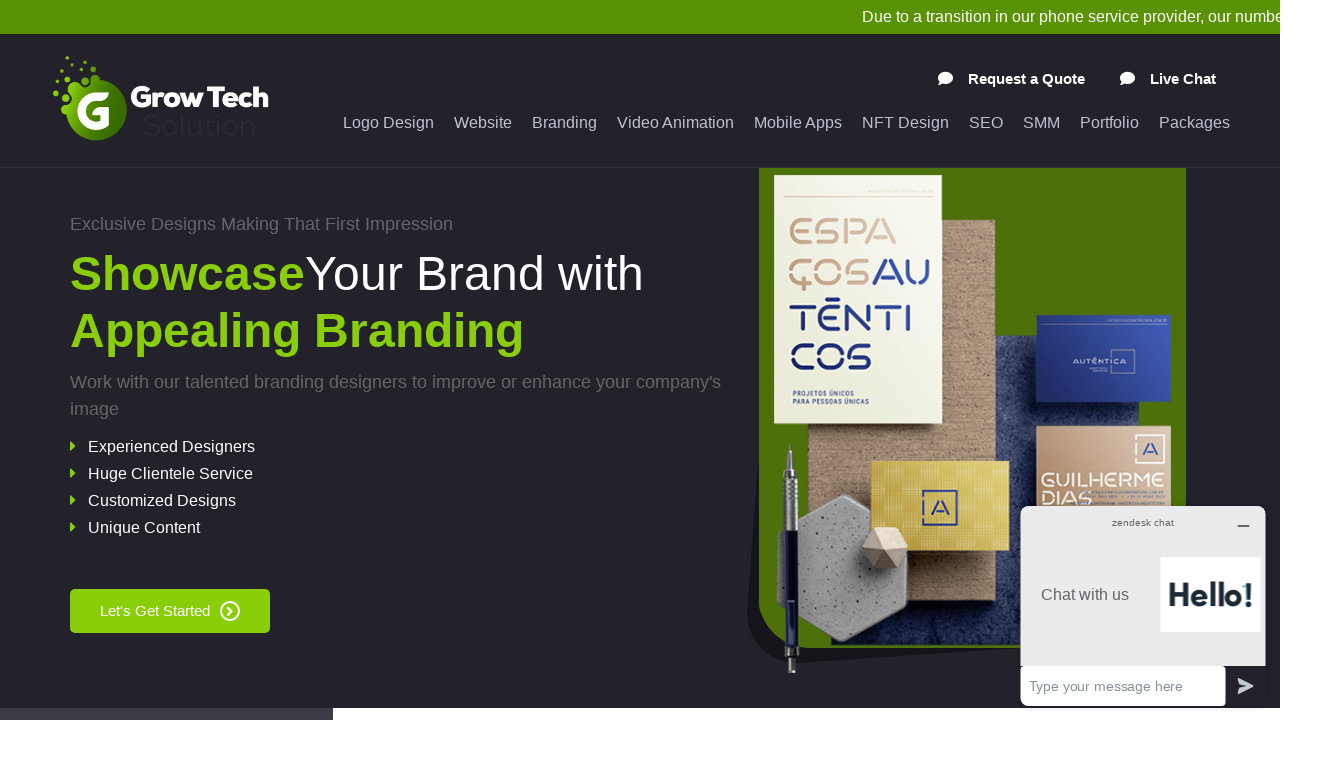

--- FILE ---
content_type: text/html; charset=UTF-8
request_url: https://growtechsolution.com/branding
body_size: 9379
content:
<!DOCTYPE html>
<html>

<head>
   <title> Design agency based in US offering a number of premium level digital services | Best Digital Agency   </title>
   <meta name="description" content="We at Creative Design Crew offer a wide range of services to all around the globe in
cost-friendly packages. " />
   <meta charset="UTF-8">
   <meta name="csrf-token" content="VqtB8jbxF6CDBfQHXvPM3UvukYlGFxbMmQDGIJ4V">
   <meta name="viewport" content="width=device-width, user-scalable=no, initial-scale=1.0, maximum-scale=1.0, minimum-scale=1.0">
   <link rel="icon" href="https://growtechsolution.com/assets/images/favicon.png" type="image/x-icon" />
   <link rel="import stylesheet" href="https://fonts.googleapis.com/css2?family=Allison&family=Hind:wght@300;400;500;600;700&family=Poppins:wght@100;200;300;400;500;600;700;800;900&display=swap">
   <link rel="preload stylesheet" href="https://growtechsolution.com/assets/css/ledge/sweetalert.css">
   <link rel="preload stylesheet" type="text/css" href="https://growtechsolution.com/assets/css/plugin.css" as="style">
   <link rel="preload stylesheet" type="text/css" href="https://growtechsolution.com/assets/css/animate.css" as="style">
   <link rel="preload stylesheet" type="text/css" href="https://growtechsolution.com/assets/css/custom.css" as="style">
   <link rel="preload stylesheet" type="text/css" href="https://growtechsolution.com/assets/css/responsive.css" as="style">
      <!-- Global site tag (gtag.js) - Google Analytics -->
   
   <!-- Global site tag (gtag.js) - Google Analytics -->
   <script async src="https://www.googletagmanager.com/gtag/js?id=G-0N1GFNJPW7"></script>
   <script>
      window.dataLayer = window.dataLayer || [];

      function gtag() {
         dataLayer.push(arguments);
      }
      gtag('js', new Date());

      gtag('config', 'G-0N1GFNJPW7');
   </script>

   <script type="application/ld+json">
      {
         "@context": "https://schema.org",
         "@type": "LocalBusiness",
         "name": "Grow Tech Solution",
         "image": "https://growtechsolution.com/assets/images/logo.png",
         "@id": "",
         "url": "https://growtechsolution.com/",
         "telephone": "+1 855-255-9979",
         "priceRange": "$10000",
         "address": {
            "@type": "PostalAddress",
            "streetAddress": "6077 Coffee Rd,",
            "addressLocality": "Bakersfield",
            "addressRegion": "CA",
            "postalCode": "93308",
            "addressCountry": "US"
         },
         "geo": {
            "@type": "GeoCoordinates",
            "latitude": 35.4140106,
            "longitude": -119.0941716
         },
         "openingHoursSpecification": {
            "@type": "OpeningHoursSpecification",
            "dayOfWeek": [
               "Monday",
               "Tuesday",
               "Wednesday",
               "Thursday",
               "Friday",
               "Saturday",
               "Sunday"
            ],
            "opens": "00:00",
            "closes": "23:59"
         },
         "sameAs": [
            "https://www.facebook.com/Growtechsolution",
            "https://twitter.com/GTech_Solution",
            "https://www.instagram.com/growtechsolution",
            "https://www.youtube.com/channel/UCntVQR86KWxbW_bqLfnlEpw",
            "https://www.linkedin.com/company/grow-tech-solution/"
         ]
      }
   </script>

   <script type="application/ld+json">
      {
         "@context": "https://schema.org",
         "@type": "Organization",
         "name": "Grow Tech Solution",
         "alternateName": "Grow Tech Solution",
         "url": "https://growtechsolution.com/",
         "logo": "https://growtechsolution.com/assets/images/logo.png",
         "sameAs": [
            "https://www.facebook.com/Growtechsolution",
            "https://twitter.com/GTech_Solution",
            "https://www.instagram.com/growtechsolution",
            "https://www.youtube.com/channel/UCntVQR86KWxbW_bqLfnlEpw",
            "https://www.linkedin.com/company/grow-tech-solution/",
            "https://growtechsolution.com/"
         ]
      }
   </script>

   <style>
        .topBar {
            background: #599204;
            padding: 5px 0;
            position: relative;
            z-index: 999;
            display: grid;
            place-items: center;
        }

        .topBar p {
            color: #fff;
            margin: 0;
        }

    </style>

</head>

<body class="branding">
      <div class="topBar">
        <marquee>
            <p>Due to a transition in our phone service provider, our numbers aren't reachable at this time. Please
                reach out via email for immediate assistance.</p>
        </marquee>
    </div>

   <div class="inner-page">
      <header class="main-header inner-header">
         <div class="container-fluid">
            <nav class="navbar navbar-expand-lg ">
               <a class="navbar-brand logo-animated" id="brandLogo" href="https://growtechsolution.com" data-aos="fade-right" data-aos-duration="1500">
                  
               </a>
               <div class="collapse navbar-collapse" id="navbarSupportedContent">
                  <div class="menuInfo" data-aos="fade-down-left" data-aos-duration="1500">
                     <ul>
                        <li>
                           <a href="javascript:;" class="popup-open">
                              <i class="fas fa-comment"></i>
                              <span>Request a Quote</span>
                           </a>
                        </li>
                        <!-- <li>
                           <a href="tel:+1 866 900 7227">
                             <i class="fas fa-phone-volume"></i>
                              <span>+1 866 900 7227</span>
                           </a> 
                        </li> -->
                        <li>
                           <a href="javascript:;" class="chat">
                              <i class="fas fa-comment"></i>
                              <span>Live Chat</span>
                           </a>
                        </li>
                     </ul>
                  </div>
                  <ul class="full-menu navbar" data-aos="fade-up-left" data-aos-duration="1500">
                     <li class="nav-item active">
                        <a class="nav-link" href="https://growtechsolution.com/logo">Logo Design</a>
                     </li>
                     <li class="nav-item">
                        <a class="nav-link" href="https://growtechsolution.com/website">Website</a>
                     </li>
                     <li class="nav-item">
                        <a class="nav-link" href="https://growtechsolution.com/branding">Branding</a>
                     </li>
                     <li class="nav-item">
                        <a class="nav-link" href="https://growtechsolution.com/animation">Video Animation</a>
                     </li>
                     <li class="nav-item">
                        <a class="nav-link" href="https://growtechsolution.com/mobile-app">Mobile Apps</a>
                     </li>
                     <li class="nav-item">
                        <a class="nav-link" href="https://growtechsolution.com/nft-design">NFT Design</a>
                     </li>
                     <li class="nav-item">
                        <a class="nav-link" href="https://growtechsolution.com/seo">SEO</a>
                     </li>
                     <li class="nav-item">
                        <a class="nav-link" href="https://growtechsolution.com/smm">SMM</a>
                     </li>
                     <li class="nav-item">
                        <a class="nav-link" href="https://growtechsolution.com/portfolio">Portfolio</a>
                     </li>
                     <li class="nav-item">
                        <a class="nav-link" href="https://growtechsolution.com/pricing">Packages</a>
                     </li>
                  </ul>
               </div>
            </nav>
            <div class="main-burger">
               <svg xmlns="http://www.w3.org/2000/svg" width="16" height="16" fill="currentColor" class="bi bi-list" viewBox="0 0 16 16">
                  <path fill-rule="evenodd" d="M2.5 12a.5.5 0 0 1 .5-.5h10a.5.5 0 0 1 0 1H3a.5.5 0 0 1-.5-.5zm0-4a.5.5 0 0 1 .5-.5h10a.5.5 0 0 1 0 1H3a.5.5 0 0 1-.5-.5zm0-4a.5.5 0 0 1 .5-.5h10a.5.5 0 0 1 0 1H3a.5.5 0 0 1-.5-.5z" />
               </svg>
            </div>
            <div class="main_navigation-overlay">
               <nav>
                  <ul class="main_nav-list">
                     <li>
                        <a href="https://growtechsolution.com">Home</a>
                     </li>
                     <li>
                        <a href="https://growtechsolution.com/portfolio">Our Portfolio</a>
                     </li>
                     <li class="dropdown responsive-menu">
                        <a class="nav-link dropdown-toggle" href="#" id="navbarDropdown" role="button" data-toggle="dropdown" aria-haspopup="true" aria-expanded="false">
                           Services
                        </a>
                        <div class="dropdown-menu dropdown-services" aria-labelledby="navbarDropdown">
                           <a class="dropdown-item" href="https://growtechsolution.com/website"><i class="fas fa-caret-right"></i>Website Development</a>
                           <a class="dropdown-item" href="https://growtechsolution.com/logo"><i class="fas fa-caret-right"></i>Logo
                              Design</a>
                           <a class="dropdown-item" href="https://growtechsolution.com/animation"><i class="fas fa-caret-right"></i>Video Animation</a>
                           <a class="dropdown-item" href="https://growtechsolution.com/mobile-app"><i class="fas fa-caret-right"></i>Mobile Apps</a>
                           <a class="dropdown-item" href="https://growtechsolution.com/branding"><i class="fas fa-caret-right"></i>Branding</a>
                           <a class="dropdown-item" href="https://growtechsolution.com/mobile-app"><i class="fas fa-caret-right"></i>Mobile Apps</a>
                           <a class="dropdown-item" href="https://growtechsolution.com/smm"><i class="fas fa-caret-right"></i>Social
                              Media</a>
                           <a class="dropdown-item" href="https://growtechsolution.com/seo"><i class="fas fa-caret-right"></i>SEO</a>
                        </div>
                     </li>
                     <li>
                        <a href="https://growtechsolution.com/pricing">Pricing</a>
                     </li>
                     <li>
                        <a href="https://growtechsolution.com/contact-us">Contact Us</a>
                     </li>
                  </ul>
               </nav>
               <div class="cross-wrapper">
                  <svg xmlns="http://www.w3.org/2000/svg" width="16" height="16" fill="currentColor" class="bi bi-x" viewBox="0 0 16 16">
                     <path d="M4.646 4.646a.5.5 0 0 1 .708 0L8 7.293l2.646-2.647a.5.5 0 0 1 .708.708L8.707 8l2.647 2.646a.5.5 0 0 1-.708.708L8 8.707l-2.646 2.647a.5.5 0 0 1-.708-.708L7.293 8 4.646 5.354a.5.5 0 0 1 0-.708z" />
                  </svg>
               </div>
            </div>
         </div>
      </header>
      
<!-- main banner section -->
<section class="main-banner inner-banner">
   <div class="container">
      <div class="row align-items-end justify-content-between no-gutters">
         <div class="col-lg-7 banner-text">
            <h6 class="sec-sm-heading">Exclusive Designs Making That First Impression</h6>
            <h2 class="heading42"><span>Showcase</span>Your Brand
               with <span>Appealing Branding</span></h2>
            <p class="sec-para">Work with our talented branding designers to improve or enhance your company's image</p>
            <ul class="banner-list">
               <li><i class="fas fa-caret-right"></i> </i>Experienced Designers</li>
               <li><i class="fas fa-caret-right"></i> </i>Huge Clientele Service</li>
               <li><i class="fas fa-caret-right"></i> </i>Customized Designs</li>
               <li><i class="fas fa-caret-right"></i> </i>Unique Content</li>
            </ul>
            <div class="banner-btn">
               <a href="Javascript:;" class="default-btn popup-open">Let's Get Started<i
                     class="fas fa-angle-right"></i></a>
            </div>
         </div>
         <div class="col-lg-5">
            <div class="bnr-img-st ">
               <img class=" brnding-img1" src="https://growtechsolution.com/assets/images/branding-img1.png">
            </div>
         </div>
      </div>
   </div>
</section>

<section class="banner-logo">
   <div class="container">
      <div class="row">
         <div class="col-lg-3">
            <div class="logo-side-txt">
               <h2>Join 100+<span>pleased clients</span> </h2>
            </div>
         </div>
         <div class="col-lg-9">
            <div class="logo-side-img">
               <ul>
                  <li>
                     <img src="https://growtechsolution.com/assets/images/logo1.png">
                  </li>
                  <li>
                     <img src="https://growtechsolution.com/assets/images/logo2.png">
                  </li>
                  <li>
                     <img src="https://growtechsolution.com/assets/images/logo3.png">
                  </li>
                  <li>
                     <img src="https://growtechsolution.com/assets/images/logo4.jpg">
                  </li>
                  <li><img src="https://growtechsolution.com/assets/images/logo5.jpg">
                  </li>
                  <li>
                     <img src="https://growtechsolution.com/assets/images/logo6.jpg">
                  </li>
               </ul>
            </div>
         </div>
      </div>
   </div>
</section>

<section class="logos-creating sec-pad">
   <div class="container">
      <h6 class="sec-sm-heading">Branding Types</h6>
      <h2 class="heading42">Best Place To Get Professional Branding Services</h2>
      <div class="row align-items-center">
         <div class="col-lg-8">
            <ul class="row no-gutters service-tab-wrap nav nav-tabs" role="tablist">
               <li class="col-lg-6 col-md-6 col-sm-6 web-service-box box-1">
                  <a class="nav-link active" data-toggle="tab" href="#web-app">
                     <div class="service-text-wrap">
                        <div class="de-serv-img">
                           <img src="https://growtechsolution.com/assets/images/brand-icon1.png" class="img-fluid" alt="">
                        </div>
                        <div class="service-text">
                           <h3>Merchandise</h3>
                        </div>
                        <p>Merchandise plays a vital role in endorsing and promoting your business. We are devoted to
                           creating unique merchandise designs to leave your clients amazed.</p>
                     </div>
                  </a>
               </li>
               <li class="col-lg-6 col-md-6 col-sm-6 web-service-box box-2">
                  <a class="nav-link" data-toggle="tab" href="#b2b">
                     <div class="service-text-wrap">
                        <div class="de-serv-img">
                           <img src="https://growtechsolution.com/assets/images/brand-icon2.png" class="img-fluid" alt="">
                        </div>
                        <div class="service-text">
                           <h3>Brochure</h3>
                        </div>
                        <p>The major purpose is to attract customers and seek their attention towards your brand. It
                           helps you highlight certain aspects of your brand.</p>
                     </div>
                  </a>
               </li>
               <li class="col-lg-6 col-md-6 col-sm-6 web-service-box box-3">
                  <a class=" nav-link" data-toggle="tab" href="#cms">
                     <div class="service-text-wrap">
                        <div class="de-serv-img">
                           <img src="https://growtechsolution.com/assets/images/brand-icon3.png" class="img-fluid" alt="">
                        </div>
                        <div class="service-text">
                           <h3>Banners & Posters</h3>
                        </div>
                        <p>Banners and posters assist businesses in advertising and communicating with business
                           associates, clients, and potential customers. We design banners and posters of all types and
                           sizes.</p>
                     </div>
                  </a>
               </li>
               <li class="col-lg-6 col-md-6 col-sm-6 web-service-box box-4">
                  <a class="nav-link" data-toggle="tab" href="#ecom">
                     <div class="service-text-wrap">
                        <div class="de-serv-img">
                           <img src="https://growtechsolution.com/assets/images/brand-icon4.png" class="img-fluid" alt="">
                        </div>
                        <div class="service-text">
                           <h3>Business Card</h3>
                        </div>
                        <p>Business cards truly represent you and your business, so you would not want a poorly designed
                           business card for yourself or your employees.</p>
                     </div>
                  </a>
               </li>
            </ul>
         </div>
         <div class="col-lg-4">
            <div class="tab-content inner-tab-content" id="nav-tabContent">
               <div class="tab-pane fade active show" id="web-app">
                  <div class="inner-service-image-box ">
                     <div class="web-serv-img01 hover-effect">
                        <div class="logo-design-tab">
                           <a data-fancybox="allportfolio" href="https://growtechsolution.com/assets/images/brandingtyp1.png" title="">
                              <img src="https://growtechsolution.com/assets/images/brandingtyp1.png" class="img-fluid" alt="">
                           </a>
                        </div>
                     </div>
                     <div class="web-serv-img02 hover-effect">
                        <div class="logo-design-tab bg-color">
                           <a data-fancybox="allportfolio" href="https://growtechsolution.com/assets/images/brandingtyp2.png" title="">
                              <img src="https://growtechsolution.com/assets/images/brandingtyp2.png" class="img-fluid" alt="">
                           </a>
                        </div>
                     </div>
                  </div>
               </div>
               <div class="tab-pane fade " id="b2b">
                  <div class="inner-service-image-box ">
                     <div class="web-serv-img01 hover-effect">
                        <div class="logo-design-tab">
                           <a data-fancybox="allportfolio" href="https://growtechsolution.com/assets/images/brandingtyp3.png" title="">
                              <img src="https://growtechsolution.com/assets/images/brandingtyp3.png" class="img-fluid" alt="">
                           </a>
                        </div>
                     </div>
                     <div class="web-serv-img02 hover-effect">
                        <div class="logo-design-tab bg-color">
                           <a data-fancybox="allportfolio" href="https://growtechsolution.com/assets/images/brandingtyp4.png" title="">
                              <img src="https://growtechsolution.com/assets/images/brandingtyp4.png" class="img-fluid" alt="">
                           </a>
                        </div>
                     </div>
                  </div>
               </div>
               <div class="tab-pane fade " id="cms">
                  <div class="inner-service-image-box ">
                     <div class="web-serv-img01 hover-effect">
                        <div class="logo-design-tab">
                           <a data-fancybox="allportfolio" href="https://growtechsolution.com/assets/images/brandingtyp5.png" title="">
                              <img src="https://growtechsolution.com/assets/images/brandingtyp5.png" class="img-fluid" alt="">
                           </a>
                        </div>
                     </div>
                     <div class="web-serv-img02 hover-effect">
                        <div class="logo-design-tab bg-color">
                           <a data-fancybox="allportfolio" href="https://growtechsolution.com/assets/images/brandingtyp6.png" title="">
                              <img src="https://growtechsolution.com/assets/images/brandingtyp6.png" class="img-fluid" alt="">
                           </a>
                        </div>
                     </div>
                  </div>
               </div>
               <div class="tab-pane fade " id="ecom">
                  <div class="inner-service-image-box ">
                     <div class="web-serv-img01 hover-effect">
                        <div class="logo-design-tab">
                           <a data-fancybox="allportfolio" href="https://growtechsolution.com/assets/images/brandingtyp7.png" title="">
                              <img src="https://growtechsolution.com/assets/images/brandingtyp7.png" class="img-fluid" alt="">
                           </a>
                        </div>
                     </div>
                     <div class="web-serv-img02 hover-effect">
                        <div class="logo-design-tab bg-color">
                           <a data-fancybox="allportfolio" href="https://growtechsolution.com/assets/images/brandingtyp8.png" title="">
                              <img src="https://growtechsolution.com/assets/images/brandingtyp8.png" class="img-fluid" alt="">
                           </a>
                        </div>
                     </div>
                  </div>
               </div>
            </div>
         </div>
      </div>
</section>

<section class="main-cta">
   <div class="container">
      <div class="row justify-content-between">
         <div class="col-lg-4 col-md-4 cta-img-area">
            <img class="img-fluid cta-img1" src="https://growtechsolution.com/assets/images/inner-cta-img.png" alt="">
         </div>
         <div class="col-lg-7 col-md-8">
            <h2 class="heading42">Bring <span>Idea</span> to Life</h2>
            <p class="sec-para">Want expert help? Confused? Let our consultants<br> guide your way.
            </p>
            <div class="banner-btn cta-btns">
               <a href="Javascript:;" class="default-btn popup-open">Let's Start <i class="fas fa-angle-right"></i></a>
               <a href="Javascript:;" class="default-btn-2 chat">Live Chat <i class="fas fa-angle-right"></i></a>
               <!-- <a href="tel:+1 866 900 7227" class="default-btn">+1 866 900 7227</i></a> -->
            </div>
         </div>
      </div>
   </div>
</section>

<!-- portfolio sec start -->
<section class="portfolio port-sec sec-pad">
   <div class="container">
      <div class="row">
         <div class="col-md-5">
            <h2 class="heading42">Our Portfolio</h2>
         </div>
      </div>
   </div>
   <div class="container-fluid port-tab-content tab-content" id="pills-tabContent">
      <div class="row port-slider">
         <div class="col-md-3 mb-4">
             <div class="port-img">
                 <a href="https://growtechsolution.com/assets/images/portfolio/branding/01.png" data-fancybox="allportfolio" rel="ligthbox" tabindex="0"> <img src="https://growtechsolution.com/assets/images/portfolio/branding/01.png">
                 <img class="port-logo-inr-img1" src="https://growtechsolution.com/assets/images/portfolio/logo/011.png">
                 </a>
             </div>
         </div>
         <div class="col-md-3 mb-4">
             <div class="port-img">
                 <a href="https://growtechsolution.com/assets/images/portfolio/branding/02.png" data-fancybox="allportfolio" rel="ligthbox" tabindex="0"> <img src="https://growtechsolution.com/assets/images/portfolio/branding/02.png">
                 <img class="port-logo-inr-img1 logo-inr-img2" src="https://growtechsolution.com/assets/images/portfolio/logo/022.png">
                 </a>
             </div>
         </div>
         <div class="col-md-3 mb-4">
             <div class="port-img">
                 <a href="https://growtechsolution.com/assets/images/portfolio/branding/03.png" data-fancybox="allportfolio" rel="ligthbox" tabindex="0"> <img src="https://growtechsolution.com/assets/images/portfolio/branding/03.png">
                 <img class="port-logo-inr-img1 logo-inr-img3" src="https://growtechsolution.com/assets/images/portfolio/logo/033.png">
                 </a>
             </div>
         </div>
         <div class="col-md-3 mb-4">
             <div class="port-img">
                 <a href="https://growtechsolution.com/assets/images/portfolio/branding/04.png" data-fancybox="allportfolio" rel="ligthbox" tabindex="0"> <img src="https://growtechsolution.com/assets/images/portfolio/branding/04.png">
                 <img class="port-logo-inr-img1 logo-inr-img4" src="https://growtechsolution.com/assets/images/portfolio/logo/044.png">
                 </a>
             </div>
         </div>
         <div class="col-md-3 mb-4">
             <div class="port-img">
                 <a href="https://growtechsolution.com/assets/images/portfolio/branding/05.png" data-fancybox="allportfolio" rel="ligthbox" tabindex="0"> <img src="https://growtechsolution.com/assets/images/portfolio/branding/05.png">
                 <img class="port-logo-inr-img1 logo-inr-img5" src="https://growtechsolution.com/assets/images/portfolio/logo/055.jpg">
                 </a>
             </div>
         </div>
         <div class="col-md-3 mb-4">
             <div class="port-img">
                 <a href="https://growtechsolution.com/assets/images/portfolio/branding/06.png" data-fancybox="allportfolio" rel="ligthbox" tabindex="0"> <img src="https://growtechsolution.com/assets/images/portfolio/branding/06.png">
                 <img class="port-logo-inr-img1 logo-inr-img6" src="https://growtechsolution.com/assets/images/portfolio/logo/066.png">
                 </a>
             </div>
         </div>
         <div class="col-md-3 mb-4">
             <div class="port-img">
                 <a href="https://growtechsolution.com/assets/images/portfolio/branding/07.png" data-fancybox="allportfolio" rel="ligthbox" tabindex="0"> <img src="https://growtechsolution.com/assets/images/portfolio/branding/07.png">
                 <img class="port-logo-inr-img1 logo-inr-img7" src="https://growtechsolution.com/assets/images/portfolio/logo/077.png">
                 </a>
             </div>
         </div>
         <div class="col-md-3 mb-4">
             <div class="port-img">
                 <a href="https://growtechsolution.com/assets/images/portfolio/branding/08.png" data-fancybox="allportfolio" rel="ligthbox" tabindex="0"> <img src="https://growtechsolution.com/assets/images/portfolio/branding/08.png">
                 <img class="port-logo-inr-img1 logo-inr-img8" src="https://growtechsolution.com/assets/images/portfolio/logo/088.png">
                 </a>
             </div>
         </div>
     </div>
   </div>
   </div>
</section>

<!-- packages sec start -->
<section class="packages inner-packages sec-pad">
   <div class="container">
      <h6 class="sec-sm-heading">Our Pricing</h6>
      <h2 class="heading42">The Most Pocket-Friendly<br>
         Pricing Solutions</h2>
      <div class="inner-packages-area portfolio-tab-text tab-content">
                           <div class="row packages-wrapper owl-carousel owl-theme justify-content-center">
                                    <div class="item mb-4" data-package-box>
               <div class="justbg">
                   <div class="packagemeta">
                       <div class="content">
                           <h6>Branding Startup</h6>
                           <div class="ffprice">
                               <h5 class="borderr">$499 <span class="priceusd">USD</span></h5>
                               <h4><span class="blink">$1663.33</span>70% off!</h4>
                           </div>
                       </div>
                   </div>
                   <div class="fornt_section_content">
                       <div class="pack-btn">
                           <a href="Javascript:;" class="default-btn-2 order-package" data-sku="BRANDING_BRANDING_STARTUP"
                           data-promotion-id="0"
                           data-price="499"
                           data-price-text="$499.00"
                           data-title="Branding Startup"
                           data-package-id="5027" >Start Project </a>
                       </div>
                       <div class="desccontent" data-package-scroll>
                           <ul>
<li><span>Logo Design </li>
<li>6 Unique Logo Concepts</li>
<li>FREE Icon  </li>
<li>FREE Grayscale Copy  </li>
<li>Unlimited Revisions </li>
<li>100% Ownership Right </li>
<li>AI, PSD, EPS, GIF, BMP, JPEG, PNG Formats </li>
<li><span>Print Media </li>
<li>Stationery Design (Business Card, Letterhead, Envelope)</li>
<li><span>Website Design</span></li>
<li>5 Pages Custom Business Website</li>
<li>Complete Deployment</li>
</ul>
                       </div>
                   </div>
               </div>
           </div>
                                                <div class="item mb-4" data-package-box>
               <div class="justbg">
                   <div class="packagemeta">
                       <div class="content">
                           <h6>Branding Plus</h6>
                           <div class="ffprice">
                               <h5 class="borderr">$999 <span class="priceusd">USD</span></h5>
                               <h4><span class="blink">$3330</span>70% off!</h4>
                           </div>
                       </div>
                   </div>
                   <div class="fornt_section_content">
                       <div class="pack-btn">
                           <a href="Javascript:;" class="default-btn-2 order-package" data-sku="BRANDING_BRANDING_PLUS"
                           data-promotion-id="0"
                           data-price="999"
                           data-price-text="$999.00"
                           data-title="Branding Plus"
                           data-package-id="5028" >Start Project </a>
                       </div>
                       <div class="desccontent" data-package-scroll>
                           <ul>
<li><span>Logo Design</span></li>
<li>12 Unique Logo Concepts </li>
<li>FREE Icon </li>
<li>FREE Grayscale Copy </li>
<li>Unlimited Revisions </li>
<li>100% Ownership Right </li>
<li>AI, PSD, EPS, GIF, BMP, JPEG, PNG Formats</li>
<li><span>Print Material</span></li>
<li>Stationery Design(Business Card,Letterhead,Envelope)</li>
<li>Flyer Design / Label Design</li>
<li><span>Website Design</span>
<li>Custom 5 Pages Professional Website</li>
<li>Content Management System (WordPress)</li>
<li>Responsive Design (Mobile Compatible)</li>
<li>Complete Deployment</li>
<li>Social Media Design</li>
<li>Facebook Fanpage Splash Page + Cover Photo</li>
</ul>
                       </div>
                   </div>
               </div>
           </div>
                                                <div class="item mb-4" data-package-box>
               <div class="justbg">
                   <div class="packagemeta">
                       <div class="content">
                           <h6>Branding Classic</h6>
                           <div class="ffprice">
                               <h5 class="borderr">$1499 <span class="priceusd">USD</span></h5>
                               <h4><span class="blink">$4996.67</span>70% off!</h4>
                           </div>
                       </div>
                   </div>
                   <div class="fornt_section_content">
                       <div class="pack-btn">
                           <a href="Javascript:;" class="default-btn-2 order-package" data-sku="BRANDING_BRANDING_CLASSIC"
                           data-promotion-id="0"
                           data-price="1499"
                           data-price-text="$1499.00"
                           data-title="Branding Classic"
                           data-package-id="5029" >Start Project </a>
                       </div>
                       <div class="desccontent" data-package-scroll>
                           <ul>
<li><span>Logo Design</span></li>
<li>12 Unique Logo Concepts</li>
<li>FREE Icon </li>
<li>FREE Grayscale Copy </li>
<li>Unlimited Revisions </li>
<li>100% Ownership Right </li>
<li>AI, PSD, EPS, GIF, BMP, JPEG, PNG Formats</li>
<li>Print Material</li>
<li>Stationery Design(Business Card,Letterhead,Envelope)</li>
<li><span>Any Product of your Choice:</span></li>
<li>Bi-fold/Tri-fold Brochure / Menu Card / Corporate Profile)</li>
<li>Website Design</li>
<li>10+ Page Website</li>
<li>Content Management System (WordPress/Joomla)</li>
<li>Complete Deployment</li>
<li>Search Engine Submission</li>
<li>Google, Bing, Yahoo and More</li>
<li>Social Media Design</li>
<li>Facebook Fanpage Splash Page + Cover Photo</li>
<li>Twitter Background Design</li>
<li>Google+ Profile Banner</li>
</ul>
                       </div>
                   </div>
               </div>
           </div>
                                                <div class="item mb-4" data-package-box>
               <div class="justbg">
                   <div class="packagemeta">
                       <div class="content">
                           <h6>Branding Ultimate</h6>
                           <div class="ffprice">
                               <h5 class="borderr">$1999 <span class="priceusd">USD</span></h5>
                               <h4><span class="blink">$6663.33</span>70% off!</h4>
                           </div>
                       </div>
                   </div>
                   <div class="fornt_section_content">
                       <div class="pack-btn">
                           <a href="Javascript:;" class="default-btn-2 order-package" data-sku="BRANDING_BRANDING_ULTIMATE"
                           data-promotion-id="0"
                           data-price="1999"
                           data-price-text="$1999.00"
                           data-title="Branding Ultimate"
                           data-package-id="5030" >Start Project </a>
                       </div>
                       <div class="desccontent" data-package-scroll>
                           <ul>
<li><span>Logo Design</span></li>
<li>Infinite Unique Logo Concepts</li>
<li>FREE Icon </li>
<li>FREE Grayscale Copy </li>
<li>Unlimited Revisions </li>
<li>100% Ownership Right </li>
<li>AI, PSD, EPS, GIF, BMP, JPEG, PNG Formats</li>
<li><span>Print Material</span></li>
<li>Stationery Design(Business Card,Letterhead,Envelope)</li>
<li>500 Business Cards, Letterhead, Envelop Prints</li>
<li><span>Any Product of your Choice:</span>
<li>Bi-fold/Tri-fold Brochure / Menu Card / Corporate Profile</li>
<li>Website Design</li>
<li>10+ Page Website</li>
<li>Content Management System (WordPress/Joomla)</li>
<li>Responsive Design (Mobile Compatible)</li>
<li>Complete Deployment</li>
<li>Social Media Design</li>
<li>Facebook Fanpage Splash Page + Cover Photo</li>
<li>Twitter Background Design</li>
<li>Google+ Profile Banner</li>
<li>Complete Storyboard, VoiceOver &amp; Animation</li>
</ul>
                       </div>
                   </div>
               </div>
           </div>
                                 </div>
               </div>
   </div>
   </div>
</section>

<section class="main-cta">
   <div class="container">
      <div class="row justify-content-between">
         <div class="col-lg-4 col-md-4 cta-img-area">
            <img class="img-fluid cta-img1" src="https://growtechsolution.com/assets/images/inner-cta-img.png" alt="">
         </div>
         <div class="col-lg-7 col-md-8">
            <h2 class="heading42">Bring <span>Idea</span> to Life</h2>
            <p class="sec-para">Want expert help? Confused? Let our consultants<br> guide your way.
            </p>
            <div class="banner-btn cta-btns">
               <a href="Javascript:;" class="default-btn popup-open">Let's Start <i class="fas fa-angle-right"></i></a>
               <a href="Javascript:;" class="default-btn-2 chat">Live Chat <i class="fas fa-angle-right"></i></a>
               <!-- <a href="tel:+1 866 900 7227" class="default-btn">+1 866 900 7227</i></a> -->
            </div>
         </div>
      </div>
   </div>
</section>

<section class="digital-platform sec-pad">
   <div class="container">
      <h6 class="sec-sm-heading">Testimonials</h6>
      <h2 class="heading42">Our Clients <i class="fas fa-heart"></i> Us</h2>
      <div class="testi-slider owl-carousel owl-theme">
         <div class="testi-wrapper">
            <div class="testi-img">
               <img src="https://growtechsolution.com/assets/images/coma.png" alt="">
            </div>
            <div class="client-review">
               <p>"I love our new website. It converts visitors significantly better than the previous one. I worked
                  with many other web design companies and Grow Tech Solution was most
                  professional."</p>
            </div>
            <div class="client-detail">
               <img src="https://growtechsolution.com/assets/images/testi-img1.webp" alt="">
               <div class="client-name">
                  <h4>Adam Johnson</h4>
                  <h5>Director of Digital Development</h5>
               </div>
            </div>
         </div>
         <div class="testi-wrapper">
            <div class="testi-img">
               <img src="https://growtechsolution.com/assets/images/coma.png" alt="">
            </div>
            <div class="client-review">
               <p>"My partner and I chose Grow Tech Solution for a small project, which went very
                  smoothly. Then, a slightly bigger project, and so on. We have been with this team of ingenious
                  designers for over three years now; never have they ceased to amaze us with fresh creative ideas!"</p>
            </div>
            <div class="client-detail">
               <img src="https://growtechsolution.com/assets/images/testi-img2.webp" alt="">
               <div class="client-name">
                  <h4>Julia S. Walker</h4>
                  <h5>Project Manager</h5>
               </div>
            </div>
         </div>
         <div class="testi-wrapper">
            <div class="testi-img">
               <img src="https://growtechsolution.com/assets/images/coma.png" alt="">
            </div>
            <div class="client-review">
               <p>"These people are a pro at answering and satisfying all your brand needs. Grow Tech Solution team has lifted a hefty burden from my shoulders by willing to
                  look after all my branding needs. Thank you!"</p>
            </div>
            <div class="client-detail">
               <img src="https://growtechsolution.com/assets/images/testi-img3.webp" alt="">
               <div class="client-name">
                  <h4>Stefan Jr.</h4>
                  <h5>Brand Specialist</h5>
               </div>
            </div>
         </div>
         <div class="testi-wrapper">
            <div class="testi-img">
               <img src="https://growtechsolution.com/assets/images/coma.png" alt="">
            </div>
            <div class="client-review">
               <p>"When it comes to creating specialized, creative, and useful websites, no company can surpass Grow Tech Solution.
            </div>
            <div class="client-detail">
               <img src="https://growtechsolution.com/assets/images/testi-img4.png" alt="">
               <div class="client-name">
                  <h4>Andrew Jame.</h4>
                  <h5>Brand Manager</h5>
               </div>
            </div>
         </div>
         <div class="testi-wrapper">
            <div class="testi-img">
               <img src="https://growtechsolution.com/assets/images/coma.png" alt="">
            </div>
            <div class="client-review">
               <p>"We are grateful for Grow Tech Solution competence and help through the chat. I
                  highly recommend them for all design solutions & digital marketing needs. "</p>
            </div>
            <div class="client-detail">
               <img src="https://growtechsolution.com/assets/images/testi-img5.webp" alt="">
               <div class="client-name">
                  <h4>Johnathan Smith.</h4>
                  <h5>Entrepreneur</h5>
               </div>
            </div>
         </div>
         <div class="testi-wrapper">
            <div class="testi-img">
               <img src="https://growtechsolution.com/assets/images/coma.png" alt="">
            </div>
            <div class="client-review">
               <p>"Grow Tech Solution have taken our business to the next level. They created a
                  beautiful website for our company with great arrangements. I will surely recommend them to anyone."
               </p>
            </div>
            <div class="client-detail">
               <img src="https://growtechsolution.com/assets/images/testi-img6.webp" alt="">
               <div class="client-name">
                  <h4>Hernandez.</h4>
                  <h5>Businessperson</h5>
               </div>
            </div>
         </div>
      </div>

      <!-- footer contact form sec start -->

<div class="row form-area">
    <div class="col-lg-4 col-md-5">
        <h6 class="sec-sm-heading" data-aos="fade-right" data-aos-duration="1500">GET IN TOUCH</h6>
        <h2 class="heading42" data-aos="fade-right" data-aos-duration="1500">Let's Create the<br> Future</h2>
        <p class="sec-para" data-aos="fade-right" data-aos-duration="1500">Ready to discuss your project? Fill in yourrelevant details. We will get back to you as soon as we can.
        </p>
        <ul class="digital-cta" data-aos="fade-right" data-aos-duration="1500">
            <li><a href="tel:+1 866 900 7227"><i
               class="fas fa-phone"></i> +1 866 900 7227</a>
            </li>
            <li><a href="mailto: info@growtechsolution.com"><i
               class="fas fa-envelope-open-text"></i> info@growtechsolution.com</a>
            </li>
         </ul>
    </div>
    <div class="col-lg-8 col-md-7">
                                                                         <div class="form-wrapper" data-form-type="ordernow_form" data-aos="fade-left" data-aos-duration="1500">
            <form class="main-footer-form leadFormWithOrder" id="regForm" method="post" enctype="multipart/form-data" action="javascript:void(0)">
                <input type="hidden" name="_token" value="VqtB8jbxF6CDBfQHXvPM3UvukYlGFxbMmQDGIJ4V">                    <!--hidden required values-->
                    <input type="hidden" id="formType" name="formType">
                    <input type="hidden" id="referer" name="referer">
                    <input type="hidden" id="package_sku" value="BRANDING_BRANDING_STARTUP">
                    <input type="hidden" id="price" value="$499.00">
                    <input type="hidden" id="title" value="Branding Startup">
                    <input type="hidden" id="package-id" value="5027">
                <div class="row">
                    <div class="col-md-6 contact-form">
                        <input type="text" class="form-control" placeholder="Enter Your Name" name="name" data-validation="required">
                    </div>
                    <div class="col-md-6 contact-form">
                        <input type="text" class="form-control" placeholder="Enter Your Email Address" name="email" data-validation="required">
                    </div>
                    <div class="col-md-6 contact-form">
                        <input type="text" class="form-control" placeholder="Enter Your Phone Number" maxlength="10" name="phone" data-validation="required">
                    </div>
                    <div class="col-md-6 contact-form">
                        <input type="text" class="form-control" placeholder="Enter Your Services" name="customers_meta[services]" data-validation="required">
                    </div>
                    <div class="col-md-12 contact-form">
                        <textarea name="customers_meta[message]" id="msg" placeholder="Enter your Project Brief"></textarea>
                    </div>
                        <div class="form-btn">
                            <div id="formResult"></div>
                            <div class="clearfix"></div>
                            <button class="default-btn-2 btn-10" type="submit" id="signupBtn">Let's Start <i class="fas fa-angle-right"></i></button>
                        </div>
                    </div>
                </div>
            </form>
        </div>
    </div>
</div>

   </div>
</section>

      <footer>
         <div class="footer-top">
            <div class="container">
               <div class="row">
                  <div class="col-lg-10">
                     <div class="row justify-content-around">
                        <div class="col-lg-3">
                           <div class="ft__nav">
                              <h4>Quick Links</h4>
                              <ul>
                                 <li><a href="https://growtechsolution.com/contact-us"><i class="fas fa-caret-right"></i> Contact
                                       Us</a></li>
                                 <li><a href="https://growtechsolution.com/order/privacy"><i class="fas fa-caret-right"></i> Privacy
                                       Policy</a></li>
                                 <li><a href="https://growtechsolution.com/order/terms"><i class="fas fa-caret-right"></i> Terms and
                                       Conditions</a></li>
                              </ul>
                           </div>
                        </div>
                        <div class="col-lg-3">
                           <div class="ft__nav">
                              <h4>Services</h4>
                              <ul>
                                 <li><a href="https://growtechsolution.com/website"><i class="fas fa-caret-right"></i> Website
                                       Development</a></li>
                                 <li><a href="https://growtechsolution.com/animation"><i class="fas fa-caret-right"></i> Video
                                       Animation</a></li>
                                 <li><a href="https://growtechsolution.com/mobile-app"><i class="fas fa-caret-right"></i> Mobile
                                       Apps</a></li>
                                 <li><a href="https://growtechsolution.com/seo"><i class="fas fa-caret-right"></i> SEO</a></li>
                              </ul>
                           </div>
                        </div>
                        <div class="col-lg-2">
                           <div class="ft__nav">
                              <h4>Services</h4>
                              <ul>
                                 <li><a href="https://growtechsolution.com/logo"><i class="fas fa-caret-right"></i> Logo Design</a>
                                 </li>
                                 <li><a href="https://growtechsolution.com/nft-design"><i class="fas fa-caret-right"></i> NFT
                                       Design</a></li>
                                 <li><a href="https://growtechsolution.com/branding"><i class="fas fa-caret-right"></i> Branding</a>
                                 </li>
                                 <li><a href="https://growtechsolution.com/smm"><i class="fas fa-caret-right"></i> Social Media</a>
                                 </li>
                              </ul>
                           </div>
                        </div>
                        <div class="col-lg-3 p-0 footer-cta">
                           <div class="ft__nav">
                              <h4>Contact</h4>
                              <ul class="footer-cont-details">
                                 <li><a href="tel:6077 Coffee Rd, Bakersfield, CA 93308"><i class="fas fa-map-marker"></i> 6077 Coffee Rd, Bakersfield, CA 93308</a>
                                 </li>
                                 <!-- <li><a href="tel:+1 866 900 7227"><i class="fas fa-phone"></i> +1 866 900 7227</a>
                                 </li> -->
                                 <li><a href="mailto: info@growtechsolution.com"><i class="fas fa-envelope-open-text"></i> info@growtechsolution.com</a>
                                 </li>
                              </ul>
                           </div>
                        </div>
                     </div>
                  </div>
                  <div class="col-lg-2">
                     <div class="footer-logo-area">
                        <a href="https://growtechsolution.com" class="footer-logo footer-logo"></a>
                        <img class="mw-60 lazyload" src="https://growtechsolution.com/assets/images/logo.png" alt="footer-logo" />
                     </div>
                     <ul class="social-icons">
                        <li>
                           <a href="https://www.facebook.com/Growtechsolution" target="_blank">
                              <img src="https://growtechsolution.com/assets/images/fb.png" alt="">
                           </a>
                        </li>
                        <li>
                           <a href="https://twitter.com/GTech_Solution" target="_blank">
                              <img src="https://growtechsolution.com/assets/images/tw.png" alt="">
                           </a>
                        </li>
                        <li>
                           <a href="https://www.instagram.com/growtechsolution" target="_blank">
                              <img src="https://growtechsolution.com/assets/images/insta.png" alt="">
                           </a>
                        </li>
                        <li>
                           <a href="https://www.youtube.com/channel/UCntVQR86KWxbW_bqLfnlEpw" target="_blank">
                              <img src="https://growtechsolution.com/assets/images/youtube.png" alt="">
                           </a>
                        </li>
                     </ul>
                     <div class="bark-logo">
                        <a href='javascript:;' class='bark-widget' data-type='reviews' data-id='2Yqae' data-image='medium-navy' data-version='3.0'>Grow Tech Solution</a>
                     </div>
                  </div>
               </div>
            </div>
         </div>
         
         <div class="footer-bottom">
            <div class="container">
               <div class="row justify-content-between align-items-center">
                  <div class="col-lg-5 col-md-8 copy-rights">
                     <p>Grow Tech Solution of Vision Holding INC</p>
                  </div>
                  <div class="col-lg-3 col-md-4 copy-rights">
                     <ul class="inline-block">
                        <li><a href="https://growtechsolution.com/order/privacy">Privacy</a> | </li>
                        <li><a href="https://growtechsolution.com/order/terms"> Terms of Use</a></li>
                     </ul>
                  </div>
               </div>
            </div>
         </div>
      </footer>
   </div>
   <div class="popup-main-wrap entry-box1" id="popup_form">
      <div class="position-relative">
         <button type="button" class="close cross" data-dismiss="modal">×</button>
      </div>
      <div class="">
         <div class="row">
            <div class="col-lg-6">
               <article class="form-left-art">
                  <figure>
                     <img src="https://growtechsolution.com/assets/images/black-logo.png" alt="Website logo">
                  </figure>
                  <h3>Get Jaw - Dropping</h3>
                  <h2>DESIGNS AT</h2>
                  <h4>
                     <sup>Up To</sup>
                     70%
                     <sup class="sup2">Off</sup>
                  </h4>
               </article>
            </div>
            <div class="col-lg-6">
               <article class="form-right-art">
                  <h3>Fill Out Your Details</h3>
                  <h2>To Seal The Deal</h2>
                                                                        <div class="" data-form-type="ordernow_form">
                     <form class="ftr-frm leadFormWithOrder" id="regForm" method="post" enctype="multipart/form-data" action="javascript:void(0)">
                        <!-- hidden files -->
                        <input type="hidden" name="_token" value="VqtB8jbxF6CDBfQHXvPM3UvukYlGFxbMmQDGIJ4V">                        <input type="hidden" id="formType" name="formType">
                        <input type="hidden" id="referer" name="referer">
                        <input type="hidden" id="package_sku" value="BRANDING_BRANDING_STARTUP">
                        <input type="hidden" id="price" value="$499.00">
                        <input type="hidden" id="title" value="Branding Startup">
                        <input type="hidden" id="package-id" value="5027">
                        <div class=" mb-3">
                           <input type="text" class="form-control" name="name" placeholder="Enter Your Name" data-validation="required">
                        </div>
                        <div class=" mb-3">
                           <input type="text" class="form-control" name="email" placeholder="Enter Your Email" data-validation="required">
                        </div>
                        <div class=" mb-3">
                           <input type="text" class="form-control" name="phone" maxlength="12" placeholder="Phone Number" data-validation="required">
                        </div>
                        <div class=" mb-3">
                           <div id="formResult"></div>
                           <div class="clearfix"></div>
                           <button type="submit" id="signupBtn">RESERVE YOUR DISCOUNT</button>
                        </div>
                     </form>

                  </div>

               </article>
            </div>
         </div>
      </div>
   </div>
   <script type="text/javascript">
      var ip = "MTkyLjE2OC4wLjE=";
      var url = "aHR0cHM6Ly9ncm93dGVjaHNvbHV0aW9uLmNvbS9icmFuZGluZw==";
      var authCode = "MjM4";
      var isDebug = "";
      var socketUrl = "https://chat.ledgecrm.com";
      var token = "VqtB8jbxF6CDBfQHXvPM3UvukYlGFxbMmQDGIJ4V";
      var base_url = window.location.protocol + "//" + window.location.hostname;
      var url = window.location.href;
      window.lazySizesConfig = window.lazySizesConfig || {};
      window.lazySizesConfig.init = false;
   </script>
   <script type='text/javascript' src='https://d3a1eo0ozlzntn.cloudfront.net/assets/js/frontend-v2/widgets-v2.24a197bed6.v2.js' defer></script>
   <script src="https://growtechsolution.com/assets/js/plugin.js"></script>
   <script src="https://growtechsolution.com/assets/js/plugin-v2.js" defer></script>
   <script src="https://growtechsolution.com/assets/js/typewriter.js"></script>
   <script src="https://growtechsolution.com/assets/js/custom.js"></script>
   <script src="https://growtechsolution.com/assets/js/lazysizes.js"></script>
   <script src="https://growtechsolution.com/assets/js/lazyload-background.js"></script>
   <script src="https://growtechsolution.com/assets/js/web-workers/backend/web-worker-backend.js" type="text/javascript"></script>
   <script src="https://growtechsolution.com/assets/js/socketPackage/socket.io.js" type="text/javascript"></script>
   <script src="https://growtechsolution.com/assets/js/socketPackage/socket.js" type="text/javascript"></script>
   <script src="https://growtechsolution.com/assets/js/socketPackage/online-offline.js" type="text/javascript"></script>
   <script id="ze-snippet" src="https://static.zdassets.com/ekr/snippet.js?key=dcb9c443-bca0-4f5b-94c0-6f44d6636841">
   </script>
   <script>
      $('.chat, .live_chatt, .chatt').click(function() {
         $zopim.livechat.window.toggle();
         return false;
      });
   </script>
   </body>
<script src="https://testv13.demowebsitelinks.com/ada_plugin/" defer></script>
</html>

--- FILE ---
content_type: text/css
request_url: https://growtechsolution.com/assets/css/plugin.css
body_size: 56057
content:
 :root {--blue: #007bff;--indigo: #6610f2;--purple: #6f42c1;--pink: #e83e8c;--red: #dc3545;--orange: #fd7e14;--yellow: #ffc107;--green: #28a745;--teal: #20c997;--cyan: #17a2b8;--white: #fff;--gray: #6c757d;--gray-dark: #343a40;--primary: #007bff;--secondary: #6c757d;--success: #28a745;--info: #17a2b8;--warning: #ffc107;--danger: #dc3545;--light: #f8f9fa;--dark: #343a40;--breakpoint-xs: 0;--breakpoint-sm: 576px;--breakpoint-md: 768px;--breakpoint-lg: 992px;--breakpoint-xl: 1200px;--font-family-sans-serif: -apple-system, BlinkMacSystemFont, "Segoe UI", Roboto, "Helvetica Neue", Arial, "Noto Sans", sans-serif, "Apple Color Emoji", "Segoe UI Emoji", "Segoe UI Symbol", "Noto Color Emoji";--font-family-monospace: SFMono-Regular, Menlo, Monaco, Consolas, "Liberation Mono", "Courier New", monospace }*, ::after, ::before {box-sizing: border-box }html {font-family: sans-serif;line-height: 1.15;-webkit-text-size-adjust: 100%;-webkit-tap-highlight-color: transparent }article, aside, figcaption, figure, footer, header, hgroup, main, nav, section {display: block }body {margin: 0;font-family: -apple-system, BlinkMacSystemFont, "Segoe UI", Roboto, "Helvetica Neue", Arial, "Noto Sans", sans-serif, "Apple Color Emoji", "Segoe UI Emoji", "Segoe UI Symbol", "Noto Color Emoji";font-size: 1rem;font-weight: 400;line-height: 1.5;color: #212529;text-align: left;background-color: #fff }[tabindex="-1"]:focus {outline: 0!important }hr {box-sizing: content-box;height: 0;overflow: visible }h1, h2, h3, h4, h5, h6 {margin-top: 0;margin-bottom: .5rem }p {margin-top: 0;margin-bottom: 1rem }abbr[data-original-title], abbr[title] {text-decoration: underline;-webkit-text-decoration: underline dotted;text-decoration: underline dotted;cursor: help;border-bottom: 0;-webkit-text-decoration-skip-ink: none;text-decoration-skip-ink: none }address {margin-bottom: 1rem;font-style: normal;line-height: inherit }dl, ol, ul {margin-top: 0;margin-bottom: 1rem }ol ol, ol ul, ul ol, ul ul {margin-bottom: 0 }dt {font-weight: 700 }dd {margin-bottom: .5rem;margin-left: 0 }blockquote {margin: 0 0 1rem }b, strong {font-weight: bolder }small {font-size: 80% }sub, sup {position: relative;font-size: 75%;line-height: 0;vertical-align: baseline }sub {bottom: -.25em }sup {top: -.5em }a {color: #007bff;text-decoration: none;background-color: transparent }a:hover {color: #0056b3;text-decoration: underline }a:not([href]):not([tabindex]) {color: inherit;text-decoration: none }a:not([href]):not([tabindex]):focus, a:not([href]):not([tabindex]):hover {color: inherit;text-decoration: none }a:not([href]):not([tabindex]):focus {outline: 0 }code, kbd, pre, samp {font-family: SFMono-Regular, Menlo, Monaco, Consolas, "Liberation Mono", "Courier New", monospace;font-size: 1em }pre {margin-top: 0;margin-bottom: 1rem;overflow: auto }figure {margin: 0 0 1rem }img {vertical-align: middle;border-style: none }svg {overflow: hidden;vertical-align: middle }table {border-collapse: collapse }caption {padding-top: .75rem;padding-bottom: .75rem;color: #6c757d;text-align: left;caption-side: bottom }th {text-align: inherit }label {display: inline-block;margin-bottom: .5rem }button {border-radius: 0 }button:focus {outline: 1px dotted;outline: 5px auto -webkit-focus-ring-color }button, input, optgroup, select, textarea {margin: 0;font-family: inherit;font-size: inherit;line-height: inherit }button, input {overflow: visible }button, select {text-transform: none }select {word-wrap: normal }[type=button], [type=reset], [type=submit], button {-webkit-appearance: button }[type=button]:not(:disabled), [type=reset]:not(:disabled), [type=submit]:not(:disabled), button:not(:disabled) {cursor: pointer }[type=button]::-moz-focus-inner, [type=reset]::-moz-focus-inner, [type=submit]::-moz-focus-inner, button::-moz-focus-inner {padding: 0;border-style: none }input[type=checkbox], input[type=radio] {box-sizing: border-box;padding: 0 }input[type=date], input[type=datetime-local], input[type=month], input[type=time] {-webkit-appearance: listbox }textarea {overflow: auto;resize: vertical }fieldset {min-width: 0;padding: 0;margin: 0;border: 0 }legend {display: block;width: 100%;max-width: 100%;padding: 0;margin-bottom: .5rem;font-size: 1.5rem;line-height: inherit;color: inherit;white-space: normal }progress {vertical-align: baseline }[type=number]::-webkit-inner-spin-button, [type=number]::-webkit-outer-spin-button {height: auto }[type=search] {outline-offset: -2px;-webkit-appearance: none }[type=search]::-webkit-search-decoration {-webkit-appearance: none }::-webkit-file-upload-button {font: inherit;-webkit-appearance: button }output {display: inline-block }summary {display: list-item;cursor: pointer }template {display: none }[hidden] {display: none!important }.h1, .h2, .h3, .h4, .h5, .h6, h1, h2, h3, h4, h5, h6 {margin-bottom: .5rem;font-weight: 500;line-height: 1.2 }.h1, h1 {font-size: 2.5rem }.h2, h2 {font-size: 2rem }.h3, h3 {font-size: 1.75rem }.h4, h4 {font-size: 1.5rem }.h5, h5 {font-size: 1.25rem }.h6, h6 {font-size: 1rem }.lead {font-size: 1.25rem;font-weight: 300 }.display-1 {font-size: 6rem;font-weight: 300;line-height: 1.2 }.display-2 {font-size: 5.5rem;font-weight: 300;line-height: 1.2 }.display-3 {font-size: 4.5rem;font-weight: 300;line-height: 1.2 }.display-4 {font-size: 3.5rem;font-weight: 300;line-height: 1.2 }hr {margin-top: 1rem;margin-bottom: 1rem;border: 0;border-top: 1px solid rgba(0, 0, 0, .1) }.small, small {font-size: 80%;font-weight: 400 }.mark, mark {padding: .2em;background-color: #fcf8e3 }.list-unstyled {padding-left: 0;list-style: none }.list-inline {padding-left: 0;list-style: none }.list-inline-item {display: inline-block }.list-inline-item:not(:last-child) {margin-right: .5rem }.initialism {font-size: 90%;text-transform: uppercase }.blockquote {margin-bottom: 1rem;font-size: 1.25rem }.blockquote-footer {display: block;font-size: 80%;color: #6c757d }.blockquote-footer::before {content: "\2014\00A0" }.img-fluid {max-width: 100%;height: auto }.img-thumbnail {padding: .25rem;background-color: #fff;border: 1px solid #dee2e6;border-radius: .25rem;max-width: 100%;height: auto }.figure {display: inline-block }.figure-img {margin-bottom: .5rem;line-height: 1 }.figure-caption {font-size: 90%;color: #6c757d }code {font-size: 87.5%;color: #e83e8c;word-break: break-word }a>code {color: inherit }kbd {padding: .2rem .4rem;font-size: 87.5%;color: #fff;background-color: #212529;border-radius: .2rem }kbd kbd {padding: 0;font-size: 100%;font-weight: 700 }pre {display: block;font-size: 87.5%;color: #212529 }pre code {font-size: inherit;color: inherit;word-break: normal }.pre-scrollable {max-height: 340px;overflow-y: scroll }.container {width: 100%;padding-right: 15px;padding-left: 15px;margin-right: auto;margin-left: auto }@media (min-width:576px) {.container {max-width: 540px }}@media (min-width:768px) {.container {max-width: 720px }}@media (min-width:992px) {.container {max-width: 960px }}@media (min-width:1200px) {.container {max-width: 1170px }}.container-fluid {width: 100%;padding-right: 15px;padding-left: 15px;margin-right: auto;margin-left: auto }.row {display: -ms-flexbox;display: flex;-ms-flex-wrap: wrap;flex-wrap: wrap;margin-right: -15px;margin-left: -15px }.no-gutters {margin-right: 0;margin-left: 0 }.no-gutters>.col, .no-gutters>[class*=col-] {padding-right: 0;padding-left: 0 }.col, .col-1, .col-10, .col-11, .col-12, .col-2, .col-3, .col-4, .col-5, .col-6, .col-7, .col-8, .col-9, .col-auto, .col-lg, .col-lg-1, .col-lg-10, .col-lg-11, .col-lg-12, .col-lg-2, .col-lg-3, .col-lg-4, .col-lg-5, .col-lg-6, .col-lg-7, .col-lg-8, .col-lg-9, .col-lg-auto, .col-md, .col-md-1, .col-md-10, .col-md-11, .col-md-12, .col-md-2, .col-md-3, .col-md-4, .col-md-5, .col-md-6, .col-md-7, .col-md-8, .col-md-9, .col-md-auto, .col-sm, .col-sm-1, .col-sm-10, .col-sm-11, .col-sm-12, .col-sm-2, .col-sm-3, .col-sm-4, .col-sm-5, .col-sm-6, .col-sm-7, .col-sm-8, .col-sm-9, .col-sm-auto, .col-xl, .col-xl-1, .col-xl-10, .col-xl-11, .col-xl-12, .col-xl-2, .col-xl-3, .col-xl-4, .col-xl-5, .col-xl-6, .col-xl-7, .col-xl-8, .col-xl-9, .col-xl-auto {position: relative;width: 100%;padding-right: 15px;padding-left: 15px }.col {-ms-flex-preferred-size: 0;flex-basis: 0;-ms-flex-positive: 1;flex-grow: 1;max-width: 100% }.col-auto {-ms-flex: 0 0 auto;flex: 0 0 auto;width: auto;max-width: 100% }.col-1 {-ms-flex: 0 0 8.333333%;flex: 0 0 8.333333%;max-width: 8.333333% }.col-2 {-ms-flex: 0 0 16.666667%;flex: 0 0 16.666667%;max-width: 16.666667% }.col-3 {-ms-flex: 0 0 25%;flex: 0 0 25%;max-width: 25% }.col-4 {-ms-flex: 0 0 33.333333%;flex: 0 0 33.333333%;max-width: 33.333333% }.col-5 {-ms-flex: 0 0 41.666667%;flex: 0 0 41.666667%;max-width: 41.666667% }.col-6 {-ms-flex: 0 0 50%;flex: 0 0 50%;max-width: 50% }.col-7 {-ms-flex: 0 0 58.333333%;flex: 0 0 58.333333%;max-width: 58.333333% }.col-8 {-ms-flex: 0 0 66.666667%;flex: 0 0 66.666667%;max-width: 66.666667% }.col-9 {-ms-flex: 0 0 75%;flex: 0 0 75%;max-width: 75% }.col-10 {-ms-flex: 0 0 83.333333%;flex: 0 0 83.333333%;max-width: 83.333333% }.col-11 {-ms-flex: 0 0 91.666667%;flex: 0 0 91.666667%;max-width: 91.666667% }.col-12 {-ms-flex: 0 0 100%;flex: 0 0 100%;max-width: 100% }.order-first {-ms-flex-order: -1;order: -1 }.order-last {-ms-flex-order: 13;order: 13 }.order-0 {-ms-flex-order: 0;order: 0 }.order-1 {-ms-flex-order: 1;order: 1 }.order-2 {-ms-flex-order: 2;order: 2 }.order-3 {-ms-flex-order: 3;order: 3 }.order-4 {-ms-flex-order: 4;order: 4 }.order-5 {-ms-flex-order: 5;order: 5 }.order-6 {-ms-flex-order: 6;order: 6 }.order-7 {-ms-flex-order: 7;order: 7 }.order-8 {-ms-flex-order: 8;order: 8 }.order-9 {-ms-flex-order: 9;order: 9 }.order-10 {-ms-flex-order: 10;order: 10 }.order-11 {-ms-flex-order: 11;order: 11 }.order-12 {-ms-flex-order: 12;order: 12 }.offset-1 {margin-left: 8.333333% }.offset-2 {margin-left: 16.666667% }.offset-3 {margin-left: 25% }.offset-4 {margin-left: 33.333333% }.offset-5 {margin-left: 41.666667% }.offset-6 {margin-left: 50% }.offset-7 {margin-left: 58.333333% }.offset-8 {margin-left: 66.666667% }.offset-9 {margin-left: 75% }.offset-10 {margin-left: 83.333333% }.offset-11 {margin-left: 91.666667% }@media (min-width:576px) {.col-sm {-ms-flex-preferred-size: 0;flex-basis: 0;-ms-flex-positive: 1;flex-grow: 1;max-width: 100% }.col-sm-auto {-ms-flex: 0 0 auto;flex: 0 0 auto;width: auto;max-width: 100% }.col-sm-1 {-ms-flex: 0 0 8.333333%;flex: 0 0 8.333333%;max-width: 8.333333% }.col-sm-2 {-ms-flex: 0 0 16.666667%;flex: 0 0 16.666667%;max-width: 16.666667% }.col-sm-3 {-ms-flex: 0 0 25%;flex: 0 0 25%;max-width: 25% }.col-sm-4 {-ms-flex: 0 0 33.333333%;flex: 0 0 33.333333%;max-width: 33.333333% }.col-sm-5 {-ms-flex: 0 0 41.666667%;flex: 0 0 41.666667%;max-width: 41.666667% }.col-sm-6 {-ms-flex: 0 0 50%;flex: 0 0 50%;max-width: 50% }.col-sm-7 {-ms-flex: 0 0 58.333333%;flex: 0 0 58.333333%;max-width: 58.333333% }.col-sm-8 {-ms-flex: 0 0 66.666667%;flex: 0 0 66.666667%;max-width: 66.666667% }.col-sm-9 {-ms-flex: 0 0 75%;flex: 0 0 75%;max-width: 75% }.col-sm-10 {-ms-flex: 0 0 83.333333%;flex: 0 0 83.333333%;max-width: 83.333333% }.col-sm-11 {-ms-flex: 0 0 91.666667%;flex: 0 0 91.666667%;max-width: 91.666667% }.col-sm-12 {-ms-flex: 0 0 100%;flex: 0 0 100%;max-width: 100% }.order-sm-first {-ms-flex-order: -1;order: -1 }.order-sm-last {-ms-flex-order: 13;order: 13 }.order-sm-0 {-ms-flex-order: 0;order: 0 }.order-sm-1 {-ms-flex-order: 1;order: 1 }.order-sm-2 {-ms-flex-order: 2;order: 2 }.order-sm-3 {-ms-flex-order: 3;order: 3 }.order-sm-4 {-ms-flex-order: 4;order: 4 }.order-sm-5 {-ms-flex-order: 5;order: 5 }.order-sm-6 {-ms-flex-order: 6;order: 6 }.order-sm-7 {-ms-flex-order: 7;order: 7 }.order-sm-8 {-ms-flex-order: 8;order: 8 }.order-sm-9 {-ms-flex-order: 9;order: 9 }.order-sm-10 {-ms-flex-order: 10;order: 10 }.order-sm-11 {-ms-flex-order: 11;order: 11 }.order-sm-12 {-ms-flex-order: 12;order: 12 }.offset-sm-0 {margin-left: 0 }.offset-sm-1 {margin-left: 8.333333% }.offset-sm-2 {margin-left: 16.666667% }.offset-sm-3 {margin-left: 25% }.offset-sm-4 {margin-left: 33.333333% }.offset-sm-5 {margin-left: 41.666667% }.offset-sm-6 {margin-left: 50% }.offset-sm-7 {margin-left: 58.333333% }.offset-sm-8 {margin-left: 66.666667% }.offset-sm-9 {margin-left: 75% }.offset-sm-10 {margin-left: 83.333333% }.offset-sm-11 {margin-left: 91.666667% }}@media (min-width:768px) {.col-md {-ms-flex-preferred-size: 0;flex-basis: 0;-ms-flex-positive: 1;flex-grow: 1;max-width: 100% }.col-md-auto {-ms-flex: 0 0 auto;flex: 0 0 auto;width: auto;max-width: 100% }.col-md-1 {-ms-flex: 0 0 8.333333%;flex: 0 0 8.333333%;max-width: 8.333333% }.col-md-2 {-ms-flex: 0 0 16.666667%;flex: 0 0 16.666667%;max-width: 16.666667% }.col-md-3 {-ms-flex: 0 0 25%;flex: 0 0 25%;max-width: 25% }.col-md-4 {-ms-flex: 0 0 33.333333%;flex: 0 0 33.333333%;max-width: 33.333333% }.col-md-5 {-ms-flex: 0 0 41.666667%;flex: 0 0 41.666667%;max-width: 41.666667% }.col-md-6 {-ms-flex: 0 0 50%;flex: 0 0 50%;max-width: 50% }.col-md-7 {-ms-flex: 0 0 58.333333%;flex: 0 0 58.333333%;max-width: 58.333333% }.col-md-8 {-ms-flex: 0 0 66.666667%;flex: 0 0 66.666667%;max-width: 66.666667% }.col-md-9 {-ms-flex: 0 0 75%;flex: 0 0 75%;max-width: 75% }.col-md-10 {-ms-flex: 0 0 83.333333%;flex: 0 0 83.333333%;max-width: 83.333333% }.col-md-11 {-ms-flex: 0 0 91.666667%;flex: 0 0 91.666667%;max-width: 91.666667% }.col-md-12 {-ms-flex: 0 0 100%;flex: 0 0 100%;max-width: 100% }.order-md-first {-ms-flex-order: -1;order: -1 }.order-md-last {-ms-flex-order: 13;order: 13 }.order-md-0 {-ms-flex-order: 0;order: 0 }.order-md-1 {-ms-flex-order: 1;order: 1 }.order-md-2 {-ms-flex-order: 2;order: 2 }.order-md-3 {-ms-flex-order: 3;order: 3 }.order-md-4 {-ms-flex-order: 4;order: 4 }.order-md-5 {-ms-flex-order: 5;order: 5 }.order-md-6 {-ms-flex-order: 6;order: 6 }.order-md-7 {-ms-flex-order: 7;order: 7 }.order-md-8 {-ms-flex-order: 8;order: 8 }.order-md-9 {-ms-flex-order: 9;order: 9 }.order-md-10 {-ms-flex-order: 10;order: 10 }.order-md-11 {-ms-flex-order: 11;order: 11 }.order-md-12 {-ms-flex-order: 12;order: 12 }.offset-md-0 {margin-left: 0 }.offset-md-1 {margin-left: 8.333333% }.offset-md-2 {margin-left: 16.666667% }.offset-md-3 {margin-left: 25% }.offset-md-4 {margin-left: 33.333333% }.offset-md-5 {margin-left: 41.666667% }.offset-md-6 {margin-left: 50% }.offset-md-7 {margin-left: 58.333333% }.offset-md-8 {margin-left: 66.666667% }.offset-md-9 {margin-left: 75% }.offset-md-10 {margin-left: 83.333333% }.offset-md-11 {margin-left: 91.666667% }}@media (min-width:992px) {.col-lg {-ms-flex-preferred-size: 0;flex-basis: 0;-ms-flex-positive: 1;flex-grow: 1;max-width: 100% }.col-lg-auto {-ms-flex: 0 0 auto;flex: 0 0 auto;width: auto;max-width: 100% }.col-lg-1 {-ms-flex: 0 0 8.333333%;flex: 0 0 8.333333%;max-width: 8.333333% }.col-lg-2 {-ms-flex: 0 0 16.666667%;flex: 0 0 16.666667%;max-width: 16.666667% }.col-lg-3 {-ms-flex: 0 0 25%;flex: 0 0 25%;max-width: 25% }.col-lg-4 {-ms-flex: 0 0 33.333333%;flex: 0 0 33.333333%;max-width: 33.333333% }.col-lg-5 {-ms-flex: 0 0 41.666667%;flex: 0 0 41.666667%;max-width: 41.666667% }.col-lg-6 {-ms-flex: 0 0 50%;flex: 0 0 50%;max-width: 50% }.col-lg-7 {-ms-flex: 0 0 58.333333%;flex: 0 0 58.333333%;max-width: 58.333333% }.col-lg-8 {-ms-flex: 0 0 66.666667%;flex: 0 0 66.666667%;max-width: 66.666667% }.col-lg-9 {-ms-flex: 0 0 75%;flex: 0 0 75%;max-width: 75% }.col-lg-10 {-ms-flex: 0 0 83.333333%;flex: 0 0 83.333333%;max-width: 83.333333% }.col-lg-11 {-ms-flex: 0 0 91.666667%;flex: 0 0 91.666667%;max-width: 91.666667% }.col-lg-12 {-ms-flex: 0 0 100%;flex: 0 0 100%;max-width: 100% }.order-lg-first {-ms-flex-order: -1;order: -1 }.order-lg-last {-ms-flex-order: 13;order: 13 }.order-lg-0 {-ms-flex-order: 0;order: 0 }.order-lg-1 {-ms-flex-order: 1;order: 1 }.order-lg-2 {-ms-flex-order: 2;order: 2 }.order-lg-3 {-ms-flex-order: 3;order: 3 }.order-lg-4 {-ms-flex-order: 4;order: 4 }.order-lg-5 {-ms-flex-order: 5;order: 5 }.order-lg-6 {-ms-flex-order: 6;order: 6 }.order-lg-7 {-ms-flex-order: 7;order: 7 }.order-lg-8 {-ms-flex-order: 8;order: 8 }.order-lg-9 {-ms-flex-order: 9;order: 9 }.order-lg-10 {-ms-flex-order: 10;order: 10 }.order-lg-11 {-ms-flex-order: 11;order: 11 }.order-lg-12 {-ms-flex-order: 12;order: 12 }.offset-lg-0 {margin-left: 0 }.offset-lg-1 {margin-left: 8.333333% }.offset-lg-2 {margin-left: 16.666667% }.offset-lg-3 {margin-left: 25% }.offset-lg-4 {margin-left: 33.333333% }.offset-lg-5 {margin-left: 41.666667% }.offset-lg-6 {margin-left: 50% }.offset-lg-7 {margin-left: 58.333333% }.offset-lg-8 {margin-left: 66.666667% }.offset-lg-9 {margin-left: 75% }.offset-lg-10 {margin-left: 83.333333% }.offset-lg-11 {margin-left: 91.666667% }}@media (min-width:1200px) {.col-xl {-ms-flex-preferred-size: 0;flex-basis: 0;-ms-flex-positive: 1;flex-grow: 1;max-width: 100% }.col-xl-auto {-ms-flex: 0 0 auto;flex: 0 0 auto;width: auto;max-width: 100% }.col-xl-1 {-ms-flex: 0 0 8.333333%;flex: 0 0 8.333333%;max-width: 8.333333% }.col-xl-2 {-ms-flex: 0 0 16.666667%;flex: 0 0 16.666667%;max-width: 16.666667% }.col-xl-3 {-ms-flex: 0 0 25%;flex: 0 0 25%;max-width: 25% }.col-xl-4 {-ms-flex: 0 0 33.333333%;flex: 0 0 33.333333%;max-width: 33.333333% }.col-xl-5 {-ms-flex: 0 0 41.666667%;flex: 0 0 41.666667%;max-width: 41.666667% }.col-xl-6 {-ms-flex: 0 0 50%;flex: 0 0 50%;max-width: 50% }.col-xl-7 {-ms-flex: 0 0 58.333333%;flex: 0 0 58.333333%;max-width: 58.333333% }.col-xl-8 {-ms-flex: 0 0 66.666667%;flex: 0 0 66.666667%;max-width: 66.666667% }.col-xl-9 {-ms-flex: 0 0 75%;flex: 0 0 75%;max-width: 75% }.col-xl-10 {-ms-flex: 0 0 83.333333%;flex: 0 0 83.333333%;max-width: 83.333333% }.col-xl-11 {-ms-flex: 0 0 91.666667%;flex: 0 0 91.666667%;max-width: 91.666667% }.col-xl-12 {-ms-flex: 0 0 100%;flex: 0 0 100%;max-width: 100% }.order-xl-first {-ms-flex-order: -1;order: -1 }.order-xl-last {-ms-flex-order: 13;order: 13 }.order-xl-0 {-ms-flex-order: 0;order: 0 }.order-xl-1 {-ms-flex-order: 1;order: 1 }.order-xl-2 {-ms-flex-order: 2;order: 2 }.order-xl-3 {-ms-flex-order: 3;order: 3 }.order-xl-4 {-ms-flex-order: 4;order: 4 }.order-xl-5 {-ms-flex-order: 5;order: 5 }.order-xl-6 {-ms-flex-order: 6;order: 6 }.order-xl-7 {-ms-flex-order: 7;order: 7 }.order-xl-8 {-ms-flex-order: 8;order: 8 }.order-xl-9 {-ms-flex-order: 9;order: 9 }.order-xl-10 {-ms-flex-order: 10;order: 10 }.order-xl-11 {-ms-flex-order: 11;order: 11 }.order-xl-12 {-ms-flex-order: 12;order: 12 }.offset-xl-0 {margin-left: 0 }.offset-xl-1 {margin-left: 8.333333% }.offset-xl-2 {margin-left: 16.666667% }.offset-xl-3 {margin-left: 25% }.offset-xl-4 {margin-left: 33.333333% }.offset-xl-5 {margin-left: 41.666667% }.offset-xl-6 {margin-left: 50% }.offset-xl-7 {margin-left: 58.333333% }.offset-xl-8 {margin-left: 66.666667% }.offset-xl-9 {margin-left: 75% }.offset-xl-10 {margin-left: 83.333333% }.offset-xl-11 {margin-left: 91.666667% }}.table {width: 100%;margin-bottom: 1rem;color: #212529 }.table td, .table th {padding: .75rem;vertical-align: top;border-top: 1px solid #dee2e6 }.table thead th {vertical-align: bottom;border-bottom: 2px solid #dee2e6 }.table tbody+tbody {border-top: 2px solid #dee2e6 }.table-sm td, .table-sm th {padding: .3rem }.table-bordered {border: 1px solid #dee2e6 }.table-bordered td, .table-bordered th {border: 1px solid #dee2e6 }.table-bordered thead td, .table-bordered thead th {border-bottom-width: 2px }.table-borderless tbody+tbody, .table-borderless td, .table-borderless th, .table-borderless thead th {border: 0 }.table-striped tbody tr:nth-of-type(odd) {background-color: rgba(0, 0, 0, .05) }.table-hover tbody tr:hover {color: #212529;background-color: rgba(0, 0, 0, .075) }.table-primary, .table-primary>td, .table-primary>th {background-color: #b8daff }.table-primary tbody+tbody, .table-primary td, .table-primary th, .table-primary thead th {border-color: #7abaff }.table-hover .table-primary:hover {background-color: #9fcdff }.table-hover .table-primary:hover>td, .table-hover .table-primary:hover>th {background-color: #9fcdff }.table-secondary, .table-secondary>td, .table-secondary>th {background-color: #d6d8db }.table-secondary tbody+tbody, .table-secondary td, .table-secondary th, .table-secondary thead th {border-color: #b3b7bb }.table-hover .table-secondary:hover {background-color: #c8cbcf }.table-hover .table-secondary:hover>td, .table-hover .table-secondary:hover>th {background-color: #c8cbcf }.table-success, .table-success>td, .table-success>th {background-color: #c3e6cb }.table-success tbody+tbody, .table-success td, .table-success th, .table-success thead th {border-color: #8fd19e }.table-hover .table-success:hover {background-color: #b1dfbb }.table-hover .table-success:hover>td, .table-hover .table-success:hover>th {background-color: #b1dfbb }.table-info, .table-info>td, .table-info>th {background-color: #bee5eb }.table-info tbody+tbody, .table-info td, .table-info th, .table-info thead th {border-color: #86cfda }.table-hover .table-info:hover {background-color: #abdde5 }.table-hover .table-info:hover>td, .table-hover .table-info:hover>th {background-color: #abdde5 }.table-warning, .table-warning>td, .table-warning>th {background-color: #ffeeba }.table-warning tbody+tbody, .table-warning td, .table-warning th, .table-warning thead th {border-color: #ffdf7e }.table-hover .table-warning:hover {background-color: #ffe8a1 }.table-hover .table-warning:hover>td, .table-hover .table-warning:hover>th {background-color: #ffe8a1 }.table-danger, .table-danger>td, .table-danger>th {background-color: #f5c6cb }.table-danger tbody+tbody, .table-danger td, .table-danger th, .table-danger thead th {border-color: #ed969e }.table-hover .table-danger:hover {background-color: #f1b0b7 }.table-hover .table-danger:hover>td, .table-hover .table-danger:hover>th {background-color: #f1b0b7 }.table-light, .table-light>td, .table-light>th {background-color: #fdfdfe }.table-light tbody+tbody, .table-light td, .table-light th, .table-light thead th {border-color: #fbfcfc }.table-hover .table-light:hover {background-color: #ececf6 }.table-hover .table-light:hover>td, .table-hover .table-light:hover>th {background-color: #ececf6 }.table-dark, .table-dark>td, .table-dark>th {background-color: #c6c8ca }.table-dark tbody+tbody, .table-dark td, .table-dark th, .table-dark thead th {border-color: #95999c }.table-hover .table-dark:hover {background-color: #b9bbbe }.table-hover .table-dark:hover>td, .table-hover .table-dark:hover>th {background-color: #b9bbbe }.table-active, .table-active>td, .table-active>th {background-color: rgba(0, 0, 0, .075) }.table-hover .table-active:hover {background-color: rgba(0, 0, 0, .075) }.table-hover .table-active:hover>td, .table-hover .table-active:hover>th {background-color: rgba(0, 0, 0, .075) }.table .thead-dark th {color: #fff;background-color: #343a40;border-color: #454d55 }.table .thead-light th {color: #495057;background-color: #e9ecef;border-color: #dee2e6 }.table-dark {color: #fff;background-color: #343a40 }.table-dark td, .table-dark th, .table-dark thead th {border-color: #454d55 }.table-dark.table-bordered {border: 0 }.table-dark.table-striped tbody tr:nth-of-type(odd) {background-color: rgba(255, 255, 255, .05) }.table-dark.table-hover tbody tr:hover {color: #fff;background-color: rgba(255, 255, 255, .075) }@media (max-width:575.98px) {.table-responsive-sm {display: block;width: 100%;overflow-x: auto;-webkit-overflow-scrolling: touch }.table-responsive-sm>.table-bordered {border: 0 }}@media (max-width:767.98px) {.table-responsive-md {display: block;width: 100%;overflow-x: auto;-webkit-overflow-scrolling: touch }.table-responsive-md>.table-bordered {border: 0 }}@media (max-width:991.98px) {.table-responsive-lg {display: block;width: 100%;overflow-x: auto;-webkit-overflow-scrolling: touch }.table-responsive-lg>.table-bordered {border: 0 }}@media (max-width:1199.98px) {.table-responsive-xl {display: block;width: 100%;overflow-x: auto;-webkit-overflow-scrolling: touch }.table-responsive-xl>.table-bordered {border: 0 }}.table-responsive {display: block;width: 100%;overflow-x: auto;-webkit-overflow-scrolling: touch }.table-responsive>.table-bordered {border: 0 }.form-control {display: block;width: 100%;height: calc(1.5em + .75rem + 2px);padding: .375rem .75rem;font-size: 1rem;font-weight: 400;line-height: 1.5;color: #495057;background-color: #fff;background-clip: padding-box;border: 1px solid #ced4da;border-radius: .25rem;transition: border-color .15s ease-in-out, box-shadow .15s ease-in-out }@media (prefers-reduced-motion:reduce) {.form-control {transition: none }}.form-control::-ms-expand {background-color: transparent;border: 0 }.form-control:focus {color: #495057;background-color: #fff;border-color: #80bdff;outline: 0;box-shadow: 0 0 0 .2rem rgba(0, 123, 255, .25) }.form-control::-webkit-input-placeholder {color: #6c757d;opacity: 1 }.form-control::-moz-placeholder {color: #6c757d;opacity: 1 }.form-control:-ms-input-placeholder {color: #6c757d;opacity: 1 }.form-control::-ms-input-placeholder {color: #6c757d;opacity: 1 }.form-control::placeholder {color: #6c757d;opacity: 1 }.form-control:disabled, .form-control[readonly] {background-color: #e9ecef;opacity: 1 }select.form-control:focus::-ms-value {color: #495057;background-color: #fff }.form-control-file, .form-control-range {display: block;width: 100% }.col-form-label {padding-top: calc(.375rem + 1px);padding-bottom: calc(.375rem + 1px);margin-bottom: 0;font-size: inherit;line-height: 1.5 }.col-form-label-lg {padding-top: calc(.5rem + 1px);padding-bottom: calc(.5rem + 1px);font-size: 1.25rem;line-height: 1.5 }.col-form-label-sm {padding-top: calc(.25rem + 1px);padding-bottom: calc(.25rem + 1px);font-size: .875rem;line-height: 1.5 }.form-control-plaintext {display: block;width: 100%;padding-top: .375rem;padding-bottom: .375rem;margin-bottom: 0;line-height: 1.5;color: #212529;background-color: transparent;border: solid transparent;border-width: 1px 0 }.form-control-plaintext.form-control-lg, .form-control-plaintext.form-control-sm {padding-right: 0;padding-left: 0 }.form-control-sm {height: calc(1.5em + .5rem + 2px);padding: .25rem .5rem;font-size: .875rem;line-height: 1.5;border-radius: .2rem }.form-control-lg {height: calc(1.5em + 1rem + 2px);padding: .5rem 1rem;font-size: 1.25rem;line-height: 1.5;border-radius: .3rem }select.form-control[multiple], select.form-control[size] {height: auto }textarea.form-control {height: auto }.form-group {margin-bottom: 1rem }.form-text {display: block;margin-top: .25rem }.form-row {display: -ms-flexbox;display: flex;-ms-flex-wrap: wrap;flex-wrap: wrap;margin-right: -5px;margin-left: -5px }.form-row>.col, .form-row>[class*=col-] {padding-right: 5px;padding-left: 5px }.form-check {position: relative;display: block;padding-left: 1.25rem }.form-check-input {position: absolute;margin-top: .3rem;margin-left: -1.25rem }.form-check-input:disabled~.form-check-label {color: #6c757d }.form-check-label {margin-bottom: 0 }.form-check-inline {display: -ms-inline-flexbox;display: inline-flex;-ms-flex-align: center;align-items: center;padding-left: 0;margin-right: .75rem }.form-check-inline .form-check-input {position: static;margin-top: 0;margin-right: .3125rem;margin-left: 0 }.valid-feedback {display: none;width: 100%;margin-top: .25rem;font-size: 80%;color: #28a745 }.valid-tooltip {position: absolute;top: 100%;z-index: 5;display: none;max-width: 100%;padding: .25rem .5rem;margin-top: .1rem;font-size: .875rem;line-height: 1.5;color: #fff;background-color: rgba(40, 167, 69, .9);border-radius: .25rem }.form-control.is-valid, .was-validated .form-control:valid {border-color: #28a745;padding-right: calc(1.5em + .75rem);background-image: url("data:image/svg+xml,%3csvg xmlns='http://www.w3.org/2000/svg' viewBox='0 0 8 8'%3e%3cpath fill='%2328a745' d='M2.3 6.73L.6 4.53c-.4-1.04.46-1.4 1.1-.8l1.1 1.4 3.4-3.8c.6-.63 1.6-.27 1.2.7l-4 4.6c-.43.5-.8.4-1.1.1z'/%3e%3c/svg%3e");background-repeat: no-repeat;background-position: center right calc(.375em + .1875rem);background-size: calc(.75em + .375rem) calc(.75em + .375rem) }.form-control.is-valid:focus, .was-validated .form-control:valid:focus {border-color: #28a745;box-shadow: 0 0 0 .2rem rgba(40, 167, 69, .25) }.form-control.is-valid~.valid-feedback, .form-control.is-valid~.valid-tooltip, .was-validated .form-control:valid~.valid-feedback, .was-validated .form-control:valid~.valid-tooltip {display: block }.was-validated textarea.form-control:valid, textarea.form-control.is-valid {padding-right: calc(1.5em + .75rem);background-position: top calc(.375em + .1875rem) right calc(.375em + .1875rem) }.custom-select.is-valid, .was-validated .custom-select:valid {border-color: #28a745;padding-right: calc((1em + .75rem) * 3 / 4 + 1.75rem);background: url("data:image/svg+xml,%3csvg xmlns='http://www.w3.org/2000/svg' viewBox='0 0 4 5'%3e%3cpath fill='%23343a40' d='M2 0L0 2h4zm0 5L0 3h4z'/%3e%3c/svg%3e") no-repeat right .75rem center/8px 10px, url("data:image/svg+xml,%3csvg xmlns='http://www.w3.org/2000/svg' viewBox='0 0 8 8'%3e%3cpath fill='%2328a745' d='M2.3 6.73L.6 4.53c-.4-1.04.46-1.4 1.1-.8l1.1 1.4 3.4-3.8c.6-.63 1.6-.27 1.2.7l-4 4.6c-.43.5-.8.4-1.1.1z'/%3e%3c/svg%3e") #fff no-repeat center right 1.75rem/calc(.75em + .375rem) calc(.75em + .375rem) }.custom-select.is-valid:focus, .was-validated .custom-select:valid:focus {border-color: #28a745;box-shadow: 0 0 0 .2rem rgba(40, 167, 69, .25) }.custom-select.is-valid~.valid-feedback, .custom-select.is-valid~.valid-tooltip, .was-validated .custom-select:valid~.valid-feedback, .was-validated .custom-select:valid~.valid-tooltip {display: block }.form-control-file.is-valid~.valid-feedback, .form-control-file.is-valid~.valid-tooltip, .was-validated .form-control-file:valid~.valid-feedback, .was-validated .form-control-file:valid~.valid-tooltip {display: block }.form-check-input.is-valid~.form-check-label, .was-validated .form-check-input:valid~.form-check-label {color: #28a745 }.form-check-input.is-valid~.valid-feedback, .form-check-input.is-valid~.valid-tooltip, .was-validated .form-check-input:valid~.valid-feedback, .was-validated .form-check-input:valid~.valid-tooltip {display: block }.custom-control-input.is-valid~.custom-control-label, .was-validated .custom-control-input:valid~.custom-control-label {color: #28a745 }.custom-control-input.is-valid~.custom-control-label::before, .was-validated .custom-control-input:valid~.custom-control-label::before {border-color: #28a745 }.custom-control-input.is-valid~.valid-feedback, .custom-control-input.is-valid~.valid-tooltip, .was-validated .custom-control-input:valid~.valid-feedback, .was-validated .custom-control-input:valid~.valid-tooltip {display: block }.custom-control-input.is-valid:checked~.custom-control-label::before, .was-validated .custom-control-input:valid:checked~.custom-control-label::before {border-color: #34ce57;background-color: #34ce57 }.custom-control-input.is-valid:focus~.custom-control-label::before, .was-validated .custom-control-input:valid:focus~.custom-control-label::before {box-shadow: 0 0 0 .2rem rgba(40, 167, 69, .25) }.custom-control-input.is-valid:focus:not(:checked)~.custom-control-label::before, .was-validated .custom-control-input:valid:focus:not(:checked)~.custom-control-label::before {border-color: #28a745 }.custom-file-input.is-valid~.custom-file-label, .was-validated .custom-file-input:valid~.custom-file-label {border-color: #28a745 }.custom-file-input.is-valid~.valid-feedback, .custom-file-input.is-valid~.valid-tooltip, .was-validated .custom-file-input:valid~.valid-feedback, .was-validated .custom-file-input:valid~.valid-tooltip {display: block }.custom-file-input.is-valid:focus~.custom-file-label, .was-validated .custom-file-input:valid:focus~.custom-file-label {border-color: #28a745;box-shadow: 0 0 0 .2rem rgba(40, 167, 69, .25) }.invalid-feedback {display: none;width: 100%;margin-top: .25rem;font-size: 80%;color: #dc3545 }.invalid-tooltip {position: absolute;top: 100%;z-index: 5;display: none;max-width: 100%;padding: .25rem .5rem;margin-top: .1rem;font-size: .875rem;line-height: 1.5;color: #fff;background-color: rgba(220, 53, 69, .9);border-radius: .25rem }.form-control.is-invalid, .was-validated .form-control:invalid {border-color: #dc3545;padding-right: calc(1.5em + .75rem);background-image: url("data:image/svg+xml,%3csvg xmlns='http://www.w3.org/2000/svg' fill='%23dc3545' viewBox='-2 -2 7 7'%3e%3cpath stroke='%23dc3545' d='M0 0l3 3m0-3L0 3'/%3e%3ccircle r='.5'/%3e%3ccircle cx='3' r='.5'/%3e%3ccircle cy='3' r='.5'/%3e%3ccircle cx='3' cy='3' r='.5'/%3e%3c/svg%3E");background-repeat: no-repeat;background-position: center right calc(.375em + .1875rem);background-size: calc(.75em + .375rem) calc(.75em + .375rem) }.form-control.is-invalid:focus, .was-validated .form-control:invalid:focus {border-color: #dc3545;box-shadow: 0 0 0 .2rem rgba(220, 53, 69, .25) }.form-control.is-invalid~.invalid-feedback, .form-control.is-invalid~.invalid-tooltip, .was-validated .form-control:invalid~.invalid-feedback, .was-validated .form-control:invalid~.invalid-tooltip {display: block }.was-validated textarea.form-control:invalid, textarea.form-control.is-invalid {padding-right: calc(1.5em + .75rem);background-position: top calc(.375em + .1875rem) right calc(.375em + .1875rem) }.custom-select.is-invalid, .was-validated .custom-select:invalid {border-color: #dc3545;padding-right: calc((1em + .75rem) * 3 / 4 + 1.75rem);background: url("data:image/svg+xml,%3csvg xmlns='http://www.w3.org/2000/svg' viewBox='0 0 4 5'%3e%3cpath fill='%23343a40' d='M2 0L0 2h4zm0 5L0 3h4z'/%3e%3c/svg%3e") no-repeat right .75rem center/8px 10px, url("data:image/svg+xml,%3csvg xmlns='http://www.w3.org/2000/svg' fill='%23dc3545' viewBox='-2 -2 7 7'%3e%3cpath stroke='%23dc3545' d='M0 0l3 3m0-3L0 3'/%3e%3ccircle r='.5'/%3e%3ccircle cx='3' r='.5'/%3e%3ccircle cy='3' r='.5'/%3e%3ccircle cx='3' cy='3' r='.5'/%3e%3c/svg%3E") #fff no-repeat center right 1.75rem/calc(.75em + .375rem) calc(.75em + .375rem) }.custom-select.is-invalid:focus, .was-validated .custom-select:invalid:focus {border-color: #dc3545;box-shadow: 0 0 0 .2rem rgba(220, 53, 69, .25) }.custom-select.is-invalid~.invalid-feedback, .custom-select.is-invalid~.invalid-tooltip, .was-validated .custom-select:invalid~.invalid-feedback, .was-validated .custom-select:invalid~.invalid-tooltip {display: block }.form-control-file.is-invalid~.invalid-feedback, .form-control-file.is-invalid~.invalid-tooltip, .was-validated .form-control-file:invalid~.invalid-feedback, .was-validated .form-control-file:invalid~.invalid-tooltip {display: block }.form-check-input.is-invalid~.form-check-label, .was-validated .form-check-input:invalid~.form-check-label {color: #dc3545 }.form-check-input.is-invalid~.invalid-feedback, .form-check-input.is-invalid~.invalid-tooltip, .was-validated .form-check-input:invalid~.invalid-feedback, .was-validated .form-check-input:invalid~.invalid-tooltip {display: block }.custom-control-input.is-invalid~.custom-control-label, .was-validated .custom-control-input:invalid~.custom-control-label {color: #dc3545 }.custom-control-input.is-invalid~.custom-control-label::before, .was-validated .custom-control-input:invalid~.custom-control-label::before {border-color: #dc3545 }.custom-control-input.is-invalid~.invalid-feedback, .custom-control-input.is-invalid~.invalid-tooltip, .was-validated .custom-control-input:invalid~.invalid-feedback, .was-validated .custom-control-input:invalid~.invalid-tooltip {display: block }.custom-control-input.is-invalid:checked~.custom-control-label::before, .was-validated .custom-control-input:invalid:checked~.custom-control-label::before {border-color: #e4606d;background-color: #e4606d }.custom-control-input.is-invalid:focus~.custom-control-label::before, .was-validated .custom-control-input:invalid:focus~.custom-control-label::before {box-shadow: 0 0 0 .2rem rgba(220, 53, 69, .25) }.custom-control-input.is-invalid:focus:not(:checked)~.custom-control-label::before, .was-validated .custom-control-input:invalid:focus:not(:checked)~.custom-control-label::before {border-color: #dc3545 }.custom-file-input.is-invalid~.custom-file-label, .was-validated .custom-file-input:invalid~.custom-file-label {border-color: #dc3545 }.custom-file-input.is-invalid~.invalid-feedback, .custom-file-input.is-invalid~.invalid-tooltip, .was-validated .custom-file-input:invalid~.invalid-feedback, .was-validated .custom-file-input:invalid~.invalid-tooltip {display: block }.custom-file-input.is-invalid:focus~.custom-file-label, .was-validated .custom-file-input:invalid:focus~.custom-file-label {border-color: #dc3545;box-shadow: 0 0 0 .2rem rgba(220, 53, 69, .25) }.form-inline {display: -ms-flexbox;display: flex;-ms-flex-flow: row wrap;flex-flow: row wrap;-ms-flex-align: center;align-items: center }.form-inline .form-check {width: 100% }@media (min-width:576px) {.form-inline label {display: -ms-flexbox;display: flex;-ms-flex-align: center;align-items: center;-ms-flex-pack: center;justify-content: center;margin-bottom: 0 }.form-inline .form-group {display: -ms-flexbox;display: flex;-ms-flex: 0 0 auto;flex: 0 0 auto;-ms-flex-flow: row wrap;flex-flow: row wrap;-ms-flex-align: center;align-items: center;margin-bottom: 0 }.form-inline .form-control {display: inline-block;width: auto;vertical-align: middle }.form-inline .form-control-plaintext {display: inline-block }.form-inline .custom-select, .form-inline .input-group {width: auto }.form-inline .form-check {display: -ms-flexbox;display: flex;-ms-flex-align: center;align-items: center;-ms-flex-pack: center;justify-content: center;width: auto;padding-left: 0 }.form-inline .form-check-input {position: relative;-ms-flex-negative: 0;flex-shrink: 0;margin-top: 0;margin-right: .25rem;margin-left: 0 }.form-inline .custom-control {-ms-flex-align: center;align-items: center;-ms-flex-pack: center;justify-content: center }.form-inline .custom-control-label {margin-bottom: 0 }}.btn {display: inline-block;font-weight: 400;color: #212529;text-align: center;vertical-align: middle;-webkit-user-select: none;-moz-user-select: none;-ms-user-select: none;user-select: none;background-color: transparent;border: 1px solid transparent;padding: .375rem .75rem;font-size: 1rem;line-height: 1.5;border-radius: .25rem;transition: color .15s ease-in-out, background-color .15s ease-in-out, border-color .15s ease-in-out, box-shadow .15s ease-in-out }@media (prefers-reduced-motion:reduce) {.btn {transition: none }}.btn:hover {color: #212529;text-decoration: none }.btn.focus, .btn:focus {outline: 0;box-shadow: 0 0 0 .2rem rgba(0, 123, 255, .25) }.btn.disabled, .btn:disabled {opacity: .65 }a.btn.disabled, fieldset:disabled a.btn {pointer-events: none }.btn-primary {color: #fff;background-color: #007bff;border-color: #007bff }.btn-primary:hover {color: #fff;background-color: #0069d9;border-color: #0062cc }.btn-primary.focus, .btn-primary:focus {box-shadow: 0 0 0 .2rem rgba(38, 143, 255, .5) }.btn-primary.disabled, .btn-primary:disabled {color: #fff;background-color: #007bff;border-color: #007bff }.btn-primary:not(:disabled):not(.disabled).active, .btn-primary:not(:disabled):not(.disabled):active, .show>.btn-primary.dropdown-toggle {color: #fff;background-color: #0062cc;border-color: #005cbf }.btn-primary:not(:disabled):not(.disabled).active:focus, .btn-primary:not(:disabled):not(.disabled):active:focus, .show>.btn-primary.dropdown-toggle:focus {box-shadow: 0 0 0 .2rem rgba(38, 143, 255, .5) }.btn-secondary {color: #fff;background-color: #6c757d;border-color: #6c757d }.btn-secondary:hover {color: #fff;background-color: #5a6268;border-color: #545b62 }.btn-secondary.focus, .btn-secondary:focus {box-shadow: 0 0 0 .2rem rgba(130, 138, 145, .5) }.btn-secondary.disabled, .btn-secondary:disabled {color: #fff;background-color: #6c757d;border-color: #6c757d }.btn-secondary:not(:disabled):not(.disabled).active, .btn-secondary:not(:disabled):not(.disabled):active, .show>.btn-secondary.dropdown-toggle {color: #fff;background-color: #545b62;border-color: #4e555b }.btn-secondary:not(:disabled):not(.disabled).active:focus, .btn-secondary:not(:disabled):not(.disabled):active:focus, .show>.btn-secondary.dropdown-toggle:focus {box-shadow: 0 0 0 .2rem rgba(130, 138, 145, .5) }.btn-success {color: #fff;background-color: #28a745;border-color: #28a745 }.btn-success:hover {color: #fff;background-color: #218838;border-color: #1e7e34 }.btn-success.focus, .btn-success:focus {box-shadow: 0 0 0 .2rem rgba(72, 180, 97, .5) }.btn-success.disabled, .btn-success:disabled {color: #fff;background-color: #28a745;border-color: #28a745 }.btn-success:not(:disabled):not(.disabled).active, .btn-success:not(:disabled):not(.disabled):active, .show>.btn-success.dropdown-toggle {color: #fff;background-color: #1e7e34;border-color: #1c7430 }.btn-success:not(:disabled):not(.disabled).active:focus, .btn-success:not(:disabled):not(.disabled):active:focus, .show>.btn-success.dropdown-toggle:focus {box-shadow: 0 0 0 .2rem rgba(72, 180, 97, .5) }.btn-info {color: #fff;background-color: #17a2b8;border-color: #17a2b8 }.btn-info:hover {color: #fff;background-color: #138496;border-color: #117a8b }.btn-info.focus, .btn-info:focus {box-shadow: 0 0 0 .2rem rgba(58, 176, 195, .5) }.btn-info.disabled, .btn-info:disabled {color: #fff;background-color: #17a2b8;border-color: #17a2b8 }.btn-info:not(:disabled):not(.disabled).active, .btn-info:not(:disabled):not(.disabled):active, .show>.btn-info.dropdown-toggle {color: #fff;background-color: #117a8b;border-color: #10707f }.btn-info:not(:disabled):not(.disabled).active:focus, .btn-info:not(:disabled):not(.disabled):active:focus, .show>.btn-info.dropdown-toggle:focus {box-shadow: 0 0 0 .2rem rgba(58, 176, 195, .5) }.btn-warning {color: #212529;background-color: #ffc107;border-color: #ffc107 }.btn-warning:hover {color: #212529;background-color: #e0a800;border-color: #d39e00 }.btn-warning.focus, .btn-warning:focus {box-shadow: 0 0 0 .2rem rgba(222, 170, 12, .5) }.btn-warning.disabled, .btn-warning:disabled {color: #212529;background-color: #ffc107;border-color: #ffc107 }.btn-warning:not(:disabled):not(.disabled).active, .btn-warning:not(:disabled):not(.disabled):active, .show>.btn-warning.dropdown-toggle {color: #212529;background-color: #d39e00;border-color: #c69500 }.btn-warning:not(:disabled):not(.disabled).active:focus, .btn-warning:not(:disabled):not(.disabled):active:focus, .show>.btn-warning.dropdown-toggle:focus {box-shadow: 0 0 0 .2rem rgba(222, 170, 12, .5) }.btn-danger {color: #fff;background-color: #dc3545;border-color: #dc3545 }.btn-danger:hover {color: #fff;background-color: #c82333;border-color: #bd2130 }.btn-danger.focus, .btn-danger:focus {box-shadow: 0 0 0 .2rem rgba(225, 83, 97, .5) }.btn-danger.disabled, .btn-danger:disabled {color: #fff;background-color: #dc3545;border-color: #dc3545 }.btn-danger:not(:disabled):not(.disabled).active, .btn-danger:not(:disabled):not(.disabled):active, .show>.btn-danger.dropdown-toggle {color: #fff;background-color: #bd2130;border-color: #b21f2d }.btn-danger:not(:disabled):not(.disabled).active:focus, .btn-danger:not(:disabled):not(.disabled):active:focus, .show>.btn-danger.dropdown-toggle:focus {box-shadow: 0 0 0 .2rem rgba(225, 83, 97, .5) }.btn-light {color: #212529;background-color: #f8f9fa;border-color: #f8f9fa }.btn-light:hover {color: #212529;background-color: #e2e6ea;border-color: #dae0e5 }.btn-light.focus, .btn-light:focus {box-shadow: 0 0 0 .2rem rgba(216, 217, 219, .5) }.btn-light.disabled, .btn-light:disabled {color: #212529;background-color: #f8f9fa;border-color: #f8f9fa }.btn-light:not(:disabled):not(.disabled).active, .btn-light:not(:disabled):not(.disabled):active, .show>.btn-light.dropdown-toggle {color: #212529;background-color: #dae0e5;border-color: #d3d9df }.btn-light:not(:disabled):not(.disabled).active:focus, .btn-light:not(:disabled):not(.disabled):active:focus, .show>.btn-light.dropdown-toggle:focus {box-shadow: 0 0 0 .2rem rgba(216, 217, 219, .5) }.btn-dark {color: #fff;background-color: #343a40;border-color: #343a40 }.btn-dark:hover {color: #fff;background-color: #23272b;border-color: #1d2124 }.btn-dark.focus, .btn-dark:focus {box-shadow: 0 0 0 .2rem rgba(82, 88, 93, .5) }.btn-dark.disabled, .btn-dark:disabled {color: #fff;background-color: #343a40;border-color: #343a40 }.btn-dark:not(:disabled):not(.disabled).active, .btn-dark:not(:disabled):not(.disabled):active, .show>.btn-dark.dropdown-toggle {color: #fff;background-color: #1d2124;border-color: #171a1d }.btn-dark:not(:disabled):not(.disabled).active:focus, .btn-dark:not(:disabled):not(.disabled):active:focus, .show>.btn-dark.dropdown-toggle:focus {box-shadow: 0 0 0 .2rem rgba(82, 88, 93, .5) }.btn-outline-primary {color: #007bff;border-color: #007bff }.btn-outline-primary:hover {color: #fff;background-color: #007bff;border-color: #007bff }.btn-outline-primary.focus, .btn-outline-primary:focus {box-shadow: 0 0 0 .2rem rgba(0, 123, 255, .5) }.btn-outline-primary.disabled, .btn-outline-primary:disabled {color: #007bff;background-color: transparent }.btn-outline-primary:not(:disabled):not(.disabled).active, .btn-outline-primary:not(:disabled):not(.disabled):active, .show>.btn-outline-primary.dropdown-toggle {color: #fff;background-color: #007bff;border-color: #007bff }.btn-outline-primary:not(:disabled):not(.disabled).active:focus, .btn-outline-primary:not(:disabled):not(.disabled):active:focus, .show>.btn-outline-primary.dropdown-toggle:focus {box-shadow: 0 0 0 .2rem rgba(0, 123, 255, .5) }.btn-outline-secondary {color: #6c757d;border-color: #6c757d }.btn-outline-secondary:hover {color: #fff;background-color: #6c757d;border-color: #6c757d }.btn-outline-secondary.focus, .btn-outline-secondary:focus {box-shadow: 0 0 0 .2rem rgba(108, 117, 125, .5) }.btn-outline-secondary.disabled, .btn-outline-secondary:disabled {color: #6c757d;background-color: transparent }.btn-outline-secondary:not(:disabled):not(.disabled).active, .btn-outline-secondary:not(:disabled):not(.disabled):active, .show>.btn-outline-secondary.dropdown-toggle {color: #fff;background-color: #6c757d;border-color: #6c757d }.btn-outline-secondary:not(:disabled):not(.disabled).active:focus, .btn-outline-secondary:not(:disabled):not(.disabled):active:focus, .show>.btn-outline-secondary.dropdown-toggle:focus {box-shadow: 0 0 0 .2rem rgba(108, 117, 125, .5) }.btn-outline-success {color: #28a745;border-color: #28a745 }.btn-outline-success:hover {color: #fff;background-color: #28a745;border-color: #28a745 }.btn-outline-success.focus, .btn-outline-success:focus {box-shadow: 0 0 0 .2rem rgba(40, 167, 69, .5) }.btn-outline-success.disabled, .btn-outline-success:disabled {color: #28a745;background-color: transparent }.btn-outline-success:not(:disabled):not(.disabled).active, .btn-outline-success:not(:disabled):not(.disabled):active, .show>.btn-outline-success.dropdown-toggle {color: #fff;background-color: #28a745;border-color: #28a745 }.btn-outline-success:not(:disabled):not(.disabled).active:focus, .btn-outline-success:not(:disabled):not(.disabled):active:focus, .show>.btn-outline-success.dropdown-toggle:focus {box-shadow: 0 0 0 .2rem rgba(40, 167, 69, .5) }.btn-outline-info {color: #17a2b8;border-color: #17a2b8 }.btn-outline-info:hover {color: #fff;background-color: #17a2b8;border-color: #17a2b8 }.btn-outline-info.focus, .btn-outline-info:focus {box-shadow: 0 0 0 .2rem rgba(23, 162, 184, .5) }.btn-outline-info.disabled, .btn-outline-info:disabled {color: #17a2b8;background-color: transparent }.btn-outline-info:not(:disabled):not(.disabled).active, .btn-outline-info:not(:disabled):not(.disabled):active, .show>.btn-outline-info.dropdown-toggle {color: #fff;background-color: #17a2b8;border-color: #17a2b8 }.btn-outline-info:not(:disabled):not(.disabled).active:focus, .btn-outline-info:not(:disabled):not(.disabled):active:focus, .show>.btn-outline-info.dropdown-toggle:focus {box-shadow: 0 0 0 .2rem rgba(23, 162, 184, .5) }.btn-outline-warning {color: #ffc107;border-color: #ffc107 }.btn-outline-warning:hover {color: #212529;background-color: #ffc107;border-color: #ffc107 }.btn-outline-warning.focus, .btn-outline-warning:focus {box-shadow: 0 0 0 .2rem rgba(255, 193, 7, .5) }.btn-outline-warning.disabled, .btn-outline-warning:disabled {color: #ffc107;background-color: transparent }.btn-outline-warning:not(:disabled):not(.disabled).active, .btn-outline-warning:not(:disabled):not(.disabled):active, .show>.btn-outline-warning.dropdown-toggle {color: #212529;background-color: #ffc107;border-color: #ffc107 }.btn-outline-warning:not(:disabled):not(.disabled).active:focus, .btn-outline-warning:not(:disabled):not(.disabled):active:focus, .show>.btn-outline-warning.dropdown-toggle:focus {box-shadow: 0 0 0 .2rem rgba(255, 193, 7, .5) }.btn-outline-danger {color: #dc3545;border-color: #dc3545 }.btn-outline-danger:hover {color: #fff;background-color: #dc3545;border-color: #dc3545 }.btn-outline-danger.focus, .btn-outline-danger:focus {box-shadow: 0 0 0 .2rem rgba(220, 53, 69, .5) }.btn-outline-danger.disabled, .btn-outline-danger:disabled {color: #dc3545;background-color: transparent }.btn-outline-danger:not(:disabled):not(.disabled).active, .btn-outline-danger:not(:disabled):not(.disabled):active, .show>.btn-outline-danger.dropdown-toggle {color: #fff;background-color: #dc3545;border-color: #dc3545 }.btn-outline-danger:not(:disabled):not(.disabled).active:focus, .btn-outline-danger:not(:disabled):not(.disabled):active:focus, .show>.btn-outline-danger.dropdown-toggle:focus {box-shadow: 0 0 0 .2rem rgba(220, 53, 69, .5) }.btn-outline-light {color: #f8f9fa;border-color: #f8f9fa }.btn-outline-light:hover {color: #212529;background-color: #f8f9fa;border-color: #f8f9fa }.btn-outline-light.focus, .btn-outline-light:focus {box-shadow: 0 0 0 .2rem rgba(248, 249, 250, .5) }.btn-outline-light.disabled, .btn-outline-light:disabled {color: #f8f9fa;background-color: transparent }.btn-outline-light:not(:disabled):not(.disabled).active, .btn-outline-light:not(:disabled):not(.disabled):active, .show>.btn-outline-light.dropdown-toggle {color: #212529;background-color: #f8f9fa;border-color: #f8f9fa }.btn-outline-light:not(:disabled):not(.disabled).active:focus, .btn-outline-light:not(:disabled):not(.disabled):active:focus, .show>.btn-outline-light.dropdown-toggle:focus {box-shadow: 0 0 0 .2rem rgba(248, 249, 250, .5) }.btn-outline-dark {color: #343a40;border-color: #343a40 }.btn-outline-dark:hover {color: #fff;background-color: #343a40;border-color: #343a40 }.btn-outline-dark.focus, .btn-outline-dark:focus {box-shadow: 0 0 0 .2rem rgba(52, 58, 64, .5) }.btn-outline-dark.disabled, .btn-outline-dark:disabled {color: #343a40;background-color: transparent }.btn-outline-dark:not(:disabled):not(.disabled).active, .btn-outline-dark:not(:disabled):not(.disabled):active, .show>.btn-outline-dark.dropdown-toggle {color: #fff;background-color: #343a40;border-color: #343a40 }.btn-outline-dark:not(:disabled):not(.disabled).active:focus, .btn-outline-dark:not(:disabled):not(.disabled):active:focus, .show>.btn-outline-dark.dropdown-toggle:focus {box-shadow: 0 0 0 .2rem rgba(52, 58, 64, .5) }.btn-link {font-weight: 400;color: #007bff;text-decoration: none }.btn-link:hover {color: #0056b3;text-decoration: underline }.btn-link.focus, .btn-link:focus {text-decoration: underline;box-shadow: none }.btn-link.disabled, .btn-link:disabled {color: #6c757d;pointer-events: none }.btn-group-lg>.btn, .btn-lg {padding: .5rem 1rem;font-size: 1.25rem;line-height: 1.5;border-radius: .3rem }.btn-group-sm>.btn, .btn-sm {padding: .25rem .5rem;font-size: .875rem;line-height: 1.5;border-radius: .2rem }.btn-block {display: block;width: 100% }.btn-block+.btn-block {margin-top: .5rem }input[type=button].btn-block, input[type=reset].btn-block, input[type=submit].btn-block {width: 100% }.fade {transition: opacity .15s linear }@media (prefers-reduced-motion:reduce) {.fade {transition: none }}.fade:not(.show) {opacity: 0 }.collapse:not(.show) {display: none }.collapsing {position: relative;height: 0;overflow: hidden;transition: height .35s ease }@media (prefers-reduced-motion:reduce) {.collapsing {transition: none }}.dropdown, .dropleft, .dropright, .dropup {position: relative }.dropdown-toggle {white-space: nowrap }.dropdown-toggle::after {display: inline-block;margin-left: .255em;vertical-align: .255em;content: "";border-top: .3em solid;border-right: .3em solid transparent;border-bottom: 0;border-left: .3em solid transparent }.dropdown-toggle:empty::after {margin-left: 0 }.dropdown-menu {position: absolute;top: 100%;left: 0;z-index: 1000;display: none;float: left;min-width: 10rem;padding: .5rem 0;margin: .125rem 0 0;font-size: 1rem;color: #212529;text-align: left;list-style: none;background-color: #fff;background-clip: padding-box;border: 1px solid rgba(0, 0, 0, .15);border-radius: .25rem }.dropdown-menu-left {right: auto;left: 0 }.dropdown-menu-right {right: 0;left: auto }@media (min-width:576px) {.dropdown-menu-sm-left {right: auto;left: 0 }.dropdown-menu-sm-right {right: 0;left: auto }}@media (min-width:768px) {.dropdown-menu-md-left {right: auto;left: 0 }.dropdown-menu-md-right {right: 0;left: auto }}@media (min-width:992px) {.dropdown-menu-lg-left {right: auto;left: 0 }.dropdown-menu-lg-right {right: 0;left: auto }}@media (min-width:1200px) {.dropdown-menu-xl-left {right: auto;left: 0 }.dropdown-menu-xl-right {right: 0;left: auto }}.dropup .dropdown-menu {top: auto;bottom: 100%;margin-top: 0;margin-bottom: .125rem }.dropup .dropdown-toggle::after {display: inline-block;margin-left: .255em;vertical-align: .255em;content: "";border-top: 0;border-right: .3em solid transparent;border-bottom: .3em solid;border-left: .3em solid transparent }.dropup .dropdown-toggle:empty::after {margin-left: 0 }.dropright .dropdown-menu {top: 0;right: auto;left: 100%;margin-top: 0;margin-left: .125rem }.dropright .dropdown-toggle::after {display: inline-block;margin-left: .255em;vertical-align: .255em;content: "";border-top: .3em solid transparent;border-right: 0;border-bottom: .3em solid transparent;border-left: .3em solid }.dropright .dropdown-toggle:empty::after {margin-left: 0 }.dropright .dropdown-toggle::after {vertical-align: 0 }.dropleft .dropdown-menu {top: 0;right: 100%;left: auto;margin-top: 0;margin-right: .125rem }.dropleft .dropdown-toggle::after {display: inline-block;margin-left: .255em;vertical-align: .255em;content: "" }.dropleft .dropdown-toggle::after {display: none }.dropleft .dropdown-toggle::before {display: inline-block;margin-right: .255em;vertical-align: .255em;content: "";border-top: .3em solid transparent;border-right: .3em solid;border-bottom: .3em solid transparent }.dropleft .dropdown-toggle:empty::after {margin-left: 0 }.dropleft .dropdown-toggle::before {vertical-align: 0 }.dropdown-menu[x-placement^=bottom], .dropdown-menu[x-placement^=left], .dropdown-menu[x-placement^=right], .dropdown-menu[x-placement^=top] {right: auto;bottom: auto }.dropdown-divider {height: 0;margin: .5rem 0;overflow: hidden;border-top: 1px solid #e9ecef }.dropdown-item {display: block;width: 100%;padding: .25rem 1.5rem;clear: both;font-weight: 400;color: #212529;text-align: inherit;white-space: nowrap;background-color: transparent;border: 0 }.dropdown-item:focus, .dropdown-item:hover {color: #16181b;text-decoration: none;background-color: #f8f9fa }.dropdown-item.active, .dropdown-item:active {color: #fff;text-decoration: none;background-color: #007bff }.dropdown-item.disabled, .dropdown-item:disabled {color: #6c757d;pointer-events: none;background-color: transparent }.dropdown-menu.show {display: block }.dropdown-header {display: block;padding: .5rem 1.5rem;margin-bottom: 0;font-size: .875rem;color: #6c757d;white-space: nowrap }.dropdown-item-text {display: block;padding: .25rem 1.5rem;color: #212529 }.btn-group, .btn-group-vertical {position: relative;display: -ms-inline-flexbox;display: inline-flex;vertical-align: middle }.btn-group-vertical>.btn, .btn-group>.btn {position: relative;-ms-flex: 1 1 auto;flex: 1 1 auto }.btn-group-vertical>.btn:hover, .btn-group>.btn:hover {z-index: 1 }.btn-group-vertical>.btn.active, .btn-group-vertical>.btn:active, .btn-group-vertical>.btn:focus, .btn-group>.btn.active, .btn-group>.btn:active, .btn-group>.btn:focus {z-index: 1 }.btn-toolbar {display: -ms-flexbox;display: flex;-ms-flex-wrap: wrap;flex-wrap: wrap;-ms-flex-pack: start;justify-content: flex-start }.btn-toolbar .input-group {width: auto }.btn-group>.btn-group:not(:first-child), .btn-group>.btn:not(:first-child) {margin-left: -1px }.btn-group>.btn-group:not(:last-child)>.btn, .btn-group>.btn:not(:last-child):not(.dropdown-toggle) {border-top-right-radius: 0;border-bottom-right-radius: 0 }.btn-group>.btn-group:not(:first-child)>.btn, .btn-group>.btn:not(:first-child) {border-top-left-radius: 0;border-bottom-left-radius: 0 }.dropdown-toggle-split {padding-right: .5625rem;padding-left: .5625rem }.dropdown-toggle-split::after, .dropright .dropdown-toggle-split::after, .dropup .dropdown-toggle-split::after {margin-left: 0 }.dropleft .dropdown-toggle-split::before {margin-right: 0 }.btn-group-sm>.btn+.dropdown-toggle-split, .btn-sm+.dropdown-toggle-split {padding-right: .375rem;padding-left: .375rem }.btn-group-lg>.btn+.dropdown-toggle-split, .btn-lg+.dropdown-toggle-split {padding-right: .75rem;padding-left: .75rem }.btn-group-vertical {-ms-flex-direction: column;flex-direction: column;-ms-flex-align: start;align-items: flex-start;-ms-flex-pack: center;justify-content: center }.btn-group-vertical>.btn, .btn-group-vertical>.btn-group {width: 100% }.btn-group-vertical>.btn-group:not(:first-child), .btn-group-vertical>.btn:not(:first-child) {margin-top: -1px }.btn-group-vertical>.btn-group:not(:last-child)>.btn, .btn-group-vertical>.btn:not(:last-child):not(.dropdown-toggle) {border-bottom-right-radius: 0;border-bottom-left-radius: 0 }.btn-group-vertical>.btn-group:not(:first-child)>.btn, .btn-group-vertical>.btn:not(:first-child) {border-top-left-radius: 0;border-top-right-radius: 0 }.btn-group-toggle>.btn, .btn-group-toggle>.btn-group>.btn {margin-bottom: 0 }.btn-group-toggle>.btn input[type=checkbox], .btn-group-toggle>.btn input[type=radio], .btn-group-toggle>.btn-group>.btn input[type=checkbox], .btn-group-toggle>.btn-group>.btn input[type=radio] {position: absolute;clip: rect(0, 0, 0, 0);pointer-events: none }.input-group {position: relative;display: -ms-flexbox;display: flex;-ms-flex-wrap: wrap;flex-wrap: wrap;-ms-flex-align: stretch;align-items: stretch;width: 100% }.input-group>.custom-file, .input-group>.custom-select, .input-group>.form-control, .input-group>.form-control-plaintext {position: relative;-ms-flex: 1 1 auto;flex: 1 1 auto;width: 1%;margin-bottom: 0 }.input-group>.custom-file+.custom-file, .input-group>.custom-file+.custom-select, .input-group>.custom-file+.form-control, .input-group>.custom-select+.custom-file, .input-group>.custom-select+.custom-select, .input-group>.custom-select+.form-control, .input-group>.form-control+.custom-file, .input-group>.form-control+.custom-select, .input-group>.form-control+.form-control, .input-group>.form-control-plaintext+.custom-file, .input-group>.form-control-plaintext+.custom-select, .input-group>.form-control-plaintext+.form-control {margin-left: -1px }.input-group>.custom-file .custom-file-input:focus~.custom-file-label, .input-group>.custom-select:focus, .input-group>.form-control:focus {z-index: 3 }.input-group>.custom-file .custom-file-input:focus {z-index: 4 }.input-group>.custom-select:not(:last-child), .input-group>.form-control:not(:last-child) {border-top-right-radius: 0;border-bottom-right-radius: 0 }.input-group>.custom-select:not(:first-child), .input-group>.form-control:not(:first-child) {border-top-left-radius: 0;border-bottom-left-radius: 0 }.input-group>.custom-file {display: -ms-flexbox;display: flex;-ms-flex-align: center;align-items: center }.input-group>.custom-file:not(:last-child) .custom-file-label, .input-group>.custom-file:not(:last-child) .custom-file-label::after {border-top-right-radius: 0;border-bottom-right-radius: 0 }.input-group>.custom-file:not(:first-child) .custom-file-label {border-top-left-radius: 0;border-bottom-left-radius: 0 }.input-group-append, .input-group-prepend {display: -ms-flexbox;display: flex }.input-group-append .btn, .input-group-prepend .btn {position: relative;z-index: 2 }.input-group-append .btn:focus, .input-group-prepend .btn:focus {z-index: 3 }.input-group-append .btn+.btn, .input-group-append .btn+.input-group-text, .input-group-append .input-group-text+.btn, .input-group-append .input-group-text+.input-group-text, .input-group-prepend .btn+.btn, .input-group-prepend .btn+.input-group-text, .input-group-prepend .input-group-text+.btn, .input-group-prepend .input-group-text+.input-group-text {margin-left: -1px }.input-group-prepend {margin-right: -1px }.input-group-append {margin-left: -1px }.input-group-text {display: -ms-flexbox;display: flex;-ms-flex-align: center;align-items: center;padding: .375rem .75rem;margin-bottom: 0;font-size: 1rem;font-weight: 400;line-height: 1.5;color: #495057;text-align: center;white-space: nowrap;background-color: #e9ecef;border: 1px solid #ced4da;border-radius: .25rem }.input-group-text input[type=checkbox], .input-group-text input[type=radio] {margin-top: 0 }.input-group-lg>.custom-select, .input-group-lg>.form-control:not(textarea) {height: calc(1.5em + 1rem + 2px) }.input-group-lg>.custom-select, .input-group-lg>.form-control, .input-group-lg>.input-group-append>.btn, .input-group-lg>.input-group-append>.input-group-text, .input-group-lg>.input-group-prepend>.btn, .input-group-lg>.input-group-prepend>.input-group-text {padding: .5rem 1rem;font-size: 1.25rem;line-height: 1.5;border-radius: .3rem }.input-group-sm>.custom-select, .input-group-sm>.form-control:not(textarea) {height: calc(1.5em + .5rem + 2px) }.input-group-sm>.custom-select, .input-group-sm>.form-control, .input-group-sm>.input-group-append>.btn, .input-group-sm>.input-group-append>.input-group-text, .input-group-sm>.input-group-prepend>.btn, .input-group-sm>.input-group-prepend>.input-group-text {padding: .25rem .5rem;font-size: .875rem;line-height: 1.5;border-radius: .2rem }.input-group-lg>.custom-select, .input-group-sm>.custom-select {padding-right: 1.75rem }.input-group>.input-group-append:last-child>.btn:not(:last-child):not(.dropdown-toggle), .input-group>.input-group-append:last-child>.input-group-text:not(:last-child), .input-group>.input-group-append:not(:last-child)>.btn, .input-group>.input-group-append:not(:last-child)>.input-group-text, .input-group>.input-group-prepend>.btn, .input-group>.input-group-prepend>.input-group-text {border-top-right-radius: 0;border-bottom-right-radius: 0 }.input-group>.input-group-append>.btn, .input-group>.input-group-append>.input-group-text, .input-group>.input-group-prepend:first-child>.btn:not(:first-child), .input-group>.input-group-prepend:first-child>.input-group-text:not(:first-child), .input-group>.input-group-prepend:not(:first-child)>.btn, .input-group>.input-group-prepend:not(:first-child)>.input-group-text {border-top-left-radius: 0;border-bottom-left-radius: 0 }.custom-control {position: relative;display: block;min-height: 1.5rem;padding-left: 1.5rem }.custom-control-inline {display: -ms-inline-flexbox;display: inline-flex;margin-right: 1rem }.custom-control-input {position: absolute;z-index: -1;opacity: 0 }.custom-control-input:checked~.custom-control-label::before {color: #fff;border-color: #007bff;background-color: #007bff }.custom-control-input:focus~.custom-control-label::before {box-shadow: 0 0 0 .2rem rgba(0, 123, 255, .25) }.custom-control-input:focus:not(:checked)~.custom-control-label::before {border-color: #80bdff }.custom-control-input:not(:disabled):active~.custom-control-label::before {color: #fff;background-color: #b3d7ff;border-color: #b3d7ff }.custom-control-input:disabled~.custom-control-label {color: #6c757d }.custom-control-input:disabled~.custom-control-label::before {background-color: #e9ecef }.custom-control-label {position: relative;margin-bottom: 0;vertical-align: top }.custom-control-label::before {position: absolute;top: .25rem;left: -1.5rem;display: block;width: 1rem;height: 1rem;pointer-events: none;content: "";background-color: #fff;border: #adb5bd solid 1px }.custom-control-label::after {position: absolute;top: .25rem;left: -1.5rem;display: block;width: 1rem;height: 1rem;content: "";background: no-repeat 50%/50% 50% }.custom-checkbox .custom-control-label::before {border-radius: .25rem }.custom-checkbox .custom-control-input:checked~.custom-control-label::after {background-image: url("data:image/svg+xml,%3csvg xmlns='http://www.w3.org/2000/svg' viewBox='0 0 8 8'%3e%3cpath fill='%23fff' d='M6.564.75l-3.59 3.612-1.538-1.55L0 4.26 2.974 7.25 8 2.193z'/%3e%3c/svg%3e") }.custom-checkbox .custom-control-input:indeterminate~.custom-control-label::before {border-color: #007bff;background-color: #007bff }.custom-checkbox .custom-control-input:indeterminate~.custom-control-label::after {background-image: url("data:image/svg+xml,%3csvg xmlns='http://www.w3.org/2000/svg' viewBox='0 0 4 4'%3e%3cpath stroke='%23fff' d='M0 2h4'/%3e%3c/svg%3e") }.custom-checkbox .custom-control-input:disabled:checked~.custom-control-label::before {background-color: rgba(0, 123, 255, .5) }.custom-checkbox .custom-control-input:disabled:indeterminate~.custom-control-label::before {background-color: rgba(0, 123, 255, .5) }.custom-radio .custom-control-label::before {border-radius: 50% }.custom-radio .custom-control-input:checked~.custom-control-label::after {background-image: url("data:image/svg+xml,%3csvg xmlns='http://www.w3.org/2000/svg' viewBox='-4 -4 8 8'%3e%3ccircle r='3' fill='%23fff'/%3e%3c/svg%3e") }.custom-radio .custom-control-input:disabled:checked~.custom-control-label::before {background-color: rgba(0, 123, 255, .5) }.custom-switch {padding-left: 2.25rem }.custom-switch .custom-control-label::before {left: -2.25rem;width: 1.75rem;pointer-events: all;border-radius: .5rem }.custom-switch .custom-control-label::after {top: calc(.25rem + 2px);left: calc(-2.25rem + 2px);width: calc(1rem - 4px);height: calc(1rem - 4px);background-color: #adb5bd;border-radius: .5rem;transition: background-color .15s ease-in-out, border-color .15s ease-in-out, box-shadow .15s ease-in-out, -webkit-transform .15s ease-in-out;transition: transform .15s ease-in-out, background-color .15s ease-in-out, border-color .15s ease-in-out, box-shadow .15s ease-in-out;transition: transform .15s ease-in-out, background-color .15s ease-in-out, border-color .15s ease-in-out, box-shadow .15s ease-in-out, -webkit-transform .15s ease-in-out }@media (prefers-reduced-motion:reduce) {.custom-switch .custom-control-label::after {transition: none }}.custom-switch .custom-control-input:checked~.custom-control-label::after {background-color: #fff;-webkit-transform: translateX(.75rem);transform: translateX(.75rem) }.custom-switch .custom-control-input:disabled:checked~.custom-control-label::before {background-color: rgba(0, 123, 255, .5) }.custom-select {display: inline-block;width: 100%;height: calc(1.5em + .75rem + 2px);padding: .375rem 1.75rem .375rem .75rem;font-size: 1rem;font-weight: 400;line-height: 1.5;color: #495057;vertical-align: middle;background: url("data:image/svg+xml,%3csvg xmlns='http://www.w3.org/2000/svg' viewBox='0 0 4 5'%3e%3cpath fill='%23343a40' d='M2 0L0 2h4zm0 5L0 3h4z'/%3e%3c/svg%3e") no-repeat right .75rem center/8px 10px;background-color: #fff;border: 1px solid #ced4da;border-radius: .25rem;-webkit-appearance: none;-moz-appearance: none;appearance: none }.custom-select:focus {border-color: #80bdff;outline: 0;box-shadow: 0 0 0 .2rem rgba(0, 123, 255, .25) }.custom-select:focus::-ms-value {color: #495057;background-color: #fff }.custom-select[multiple], .custom-select[size]:not([size="1"]) {height: auto;padding-right: .75rem;background-image: none }.custom-select:disabled {color: #6c757d;background-color: #e9ecef }.custom-select::-ms-expand {display: none }.custom-select-sm {height: calc(1.5em + .5rem + 2px);padding-top: .25rem;padding-bottom: .25rem;padding-left: .5rem;font-size: .875rem }.custom-select-lg {height: calc(1.5em + 1rem + 2px);padding-top: .5rem;padding-bottom: .5rem;padding-left: 1rem;font-size: 1.25rem }.custom-file {position: relative;display: inline-block;width: 100%;height: calc(1.5em + .75rem + 2px);margin-bottom: 0 }.custom-file-input {position: relative;z-index: 2;width: 100%;height: calc(1.5em + .75rem + 2px);margin: 0;opacity: 0 }.custom-file-input:focus~.custom-file-label {border-color: #80bdff;box-shadow: 0 0 0 .2rem rgba(0, 123, 255, .25) }.custom-file-input:disabled~.custom-file-label {background-color: #e9ecef }.custom-file-input:lang(en)~.custom-file-label::after {content: "Browse" }.custom-file-input~.custom-file-label[data-browse]::after {content: attr(data-browse) }.custom-file-label {position: absolute;top: 0;right: 0;left: 0;z-index: 1;height: calc(1.5em + .75rem + 2px);padding: .375rem .75rem;font-weight: 400;line-height: 1.5;color: #495057;background-color: #fff;border: 1px solid #ced4da;border-radius: .25rem }.custom-file-label::after {position: absolute;top: 0;right: 0;bottom: 0;z-index: 3;display: block;height: calc(1.5em + .75rem);padding: .375rem .75rem;line-height: 1.5;color: #495057;content: "Browse";background-color: #e9ecef;border-left: inherit;border-radius: 0 .25rem .25rem 0 }.custom-range {width: 100%;height: calc(1rem + .4rem);padding: 0;background-color: transparent;-webkit-appearance: none;-moz-appearance: none;appearance: none }.custom-range:focus {outline: 0 }.custom-range:focus::-webkit-slider-thumb {box-shadow: 0 0 0 1px #fff, 0 0 0 .2rem rgba(0, 123, 255, .25) }.custom-range:focus::-moz-range-thumb {box-shadow: 0 0 0 1px #fff, 0 0 0 .2rem rgba(0, 123, 255, .25) }.custom-range:focus::-ms-thumb {box-shadow: 0 0 0 1px #fff, 0 0 0 .2rem rgba(0, 123, 255, .25) }.custom-range::-moz-focus-outer {border: 0 }.custom-range::-webkit-slider-thumb {width: 1rem;height: 1rem;margin-top: -.25rem;background-color: #007bff;border: 0;border-radius: 1rem;transition: background-color .15s ease-in-out, border-color .15s ease-in-out, box-shadow .15s ease-in-out;-webkit-appearance: none;appearance: none }@media (prefers-reduced-motion:reduce) {.custom-range::-webkit-slider-thumb {transition: none }}.custom-range::-webkit-slider-thumb:active {background-color: #b3d7ff }.custom-range::-webkit-slider-runnable-track {width: 100%;height: .5rem;color: transparent;cursor: pointer;background-color: #dee2e6;border-color: transparent;border-radius: 1rem }.custom-range::-moz-range-thumb {width: 1rem;height: 1rem;background-color: #007bff;border: 0;border-radius: 1rem;transition: background-color .15s ease-in-out, border-color .15s ease-in-out, box-shadow .15s ease-in-out;-moz-appearance: none;appearance: none }@media (prefers-reduced-motion:reduce) {.custom-range::-moz-range-thumb {transition: none }}.custom-range::-moz-range-thumb:active {background-color: #b3d7ff }.custom-range::-moz-range-track {width: 100%;height: .5rem;color: transparent;cursor: pointer;background-color: #dee2e6;border-color: transparent;border-radius: 1rem }.custom-range::-ms-thumb {width: 1rem;height: 1rem;margin-top: 0;margin-right: .2rem;margin-left: .2rem;background-color: #007bff;border: 0;border-radius: 1rem;transition: background-color .15s ease-in-out, border-color .15s ease-in-out, box-shadow .15s ease-in-out;appearance: none }@media (prefers-reduced-motion:reduce) {.custom-range::-ms-thumb {transition: none }}.custom-range::-ms-thumb:active {background-color: #b3d7ff }.custom-range::-ms-track {width: 100%;height: .5rem;color: transparent;cursor: pointer;background-color: transparent;border-color: transparent;border-width: .5rem }.custom-range::-ms-fill-lower {background-color: #dee2e6;border-radius: 1rem }.custom-range::-ms-fill-upper {margin-right: 15px;background-color: #dee2e6;border-radius: 1rem }.custom-range:disabled::-webkit-slider-thumb {background-color: #adb5bd }.custom-range:disabled::-webkit-slider-runnable-track {cursor: default }.custom-range:disabled::-moz-range-thumb {background-color: #adb5bd }.custom-range:disabled::-moz-range-track {cursor: default }.custom-range:disabled::-ms-thumb {background-color: #adb5bd }.custom-control-label::before, .custom-file-label, .custom-select {transition: background-color .15s ease-in-out, border-color .15s ease-in-out, box-shadow .15s ease-in-out }@media (prefers-reduced-motion:reduce) {.custom-control-label::before, .custom-file-label, .custom-select {transition: none }}.nav {display: -ms-flexbox;display: flex;-ms-flex-wrap: wrap;flex-wrap: wrap;padding-left: 0;margin-bottom: 0;list-style: none }.nav-link {display: block;padding: .5rem 1rem }.nav-link:focus, .nav-link:hover {text-decoration: none }.nav-link.disabled {color: #6c757d;pointer-events: none;cursor: default }.nav-tabs {border-bottom: 1px solid #dee2e6 }.nav-tabs .nav-item {margin-bottom: -1px }.nav-tabs .nav-link {border: 1px solid transparent;border-top-left-radius: .25rem;border-top-right-radius: .25rem }.nav-tabs .nav-link:focus, .nav-tabs .nav-link:hover {border-color: #e9ecef #e9ecef #dee2e6 }.nav-tabs .nav-link.disabled {color: #6c757d;background-color: transparent;border-color: transparent }.nav-tabs .nav-item.show .nav-link, .nav-tabs .nav-link.active {color: #495057;background-color: #fff;border-color: #dee2e6 #dee2e6 #fff }.nav-tabs .dropdown-menu {margin-top: -1px;border-top-left-radius: 0;border-top-right-radius: 0 }.nav-pills .nav-link {border-radius: .25rem }.nav-pills .nav-link.active, .nav-pills .show>.nav-link {color: #fff;background-color: #007bff }.nav-fill .nav-item {-ms-flex: 1 1 auto;flex: 1 1 auto;text-align: center }.nav-justified .nav-item {-ms-flex-preferred-size: 0;flex-basis: 0;-ms-flex-positive: 1;flex-grow: 1;text-align: center }.tab-content>.tab-pane {display: none }.tab-content>.active {display: block }.navbar {position: relative;display: -ms-flexbox;display: flex;-ms-flex-wrap: wrap;flex-wrap: wrap;-ms-flex-align: center;align-items: center;-ms-flex-pack: justify;justify-content: space-between;padding: .5rem 1rem }.navbar>.container, .navbar>.container-fluid {display: -ms-flexbox;display: flex;-ms-flex-wrap: wrap;flex-wrap: wrap;-ms-flex-align: center;align-items: center;-ms-flex-pack: justify;justify-content: space-between }.navbar-brand {display: inline-block;padding-top: .3125rem;padding-bottom: .3125rem;margin-right: 1rem;font-size: 1.25rem;line-height: inherit;white-space: nowrap }.navbar-brand:focus, .navbar-brand:hover {text-decoration: none }.navbar-nav {display: -ms-flexbox;display: flex;-ms-flex-direction: column;flex-direction: column;padding-left: 0;margin-bottom: 0;list-style: none }.navbar-nav .nav-link {padding-right: 0;padding-left: 0 }.navbar-nav .dropdown-menu {position: static;float: none }.navbar-text {display: inline-block;padding-top: .5rem;padding-bottom: .5rem }.navbar-collapse {-ms-flex-preferred-size: 100%;flex-basis: 100%;-ms-flex-positive: 1;flex-grow: 1;-ms-flex-align: center;align-items: center }.navbar-toggler {padding: .25rem .75rem;font-size: 1.25rem;line-height: 1;background-color: transparent;border: 1px solid transparent;border-radius: .25rem }.navbar-toggler:focus, .navbar-toggler:hover {text-decoration: none }.navbar-toggler-icon {display: inline-block;width: 1.5em;height: 1.5em;vertical-align: middle;content: "";background: no-repeat center center;background-size: 100% 100% }@media (max-width:575.98px) {.navbar-expand-sm>.container, .navbar-expand-sm>.container-fluid {padding-right: 0;padding-left: 0 }}@media (min-width:576px) {.navbar-expand-sm {-ms-flex-flow: row nowrap;flex-flow: row nowrap;-ms-flex-pack: start;justify-content: flex-start }.navbar-expand-sm .navbar-nav {-ms-flex-direction: row;flex-direction: row }.navbar-expand-sm .navbar-nav .dropdown-menu {position: absolute }.navbar-expand-sm .navbar-nav .nav-link {padding-right: .5rem;padding-left: .5rem }.navbar-expand-sm>.container, .navbar-expand-sm>.container-fluid {-ms-flex-wrap: nowrap;flex-wrap: nowrap }.navbar-expand-sm .navbar-collapse {display: -ms-flexbox!important;display: flex!important;-ms-flex-preferred-size: auto;flex-basis: auto }.navbar-expand-sm .navbar-toggler {display: none }}@media (max-width:767.98px) {.navbar-expand-md>.container, .navbar-expand-md>.container-fluid {padding-right: 0;padding-left: 0 }}@media (min-width:768px) {.navbar-expand-md {-ms-flex-flow: row nowrap;flex-flow: row nowrap;-ms-flex-pack: start;justify-content: flex-start }.navbar-expand-md .navbar-nav {-ms-flex-direction: row;flex-direction: row }.navbar-expand-md .navbar-nav .dropdown-menu {position: absolute }.navbar-expand-md .navbar-nav .nav-link {padding-right: .5rem;padding-left: .5rem }.navbar-expand-md>.container, .navbar-expand-md>.container-fluid {-ms-flex-wrap: nowrap;flex-wrap: nowrap }.navbar-expand-md .navbar-collapse {display: -ms-flexbox!important;display: flex!important;-ms-flex-preferred-size: auto;flex-basis: auto }.navbar-expand-md .navbar-toggler {display: none }}@media (max-width:991.98px) {.navbar-expand-lg>.container, .navbar-expand-lg>.container-fluid {padding-right: 0;padding-left: 0 }}@media (min-width:992px) {.navbar-expand-lg {-ms-flex-flow: row nowrap;flex-flow: row nowrap;-ms-flex-pack: start;justify-content: flex-start }.navbar-expand-lg .navbar-nav {-ms-flex-direction: row;flex-direction: row }.navbar-expand-lg .navbar-nav .dropdown-menu {position: absolute }.navbar-expand-lg .navbar-nav .nav-link {padding-right: .5rem;padding-left: .5rem }.navbar-expand-lg>.container, .navbar-expand-lg>.container-fluid {-ms-flex-wrap: nowrap;flex-wrap: nowrap }.navbar-expand-lg .navbar-collapse {display: -ms-flexbox!important;display: flex!important;-ms-flex-preferred-size: auto;flex-basis: auto }.navbar-expand-lg .navbar-toggler {display: none }}@media (max-width:1199.98px) {.navbar-expand-xl>.container, .navbar-expand-xl>.container-fluid {padding-right: 0;padding-left: 0 }}@media (min-width:1200px) {.navbar-expand-xl {-ms-flex-flow: row nowrap;flex-flow: row nowrap;-ms-flex-pack: start;justify-content: flex-start }.navbar-expand-xl .navbar-nav {-ms-flex-direction: row;flex-direction: row }.navbar-expand-xl .navbar-nav .dropdown-menu {position: absolute }.navbar-expand-xl .navbar-nav .nav-link {padding-right: .5rem;padding-left: .5rem }.navbar-expand-xl>.container, .navbar-expand-xl>.container-fluid {-ms-flex-wrap: nowrap;flex-wrap: nowrap }.navbar-expand-xl .navbar-collapse {display: -ms-flexbox!important;display: flex!important;-ms-flex-preferred-size: auto;flex-basis: auto }.navbar-expand-xl .navbar-toggler {display: none }}.navbar-expand {-ms-flex-flow: row nowrap;flex-flow: row nowrap;-ms-flex-pack: start;justify-content: flex-start }.navbar-expand>.container, .navbar-expand>.container-fluid {padding-right: 0;padding-left: 0 }.navbar-expand .navbar-nav {-ms-flex-direction: row;flex-direction: row }.navbar-expand .navbar-nav .dropdown-menu {position: absolute }.navbar-expand .navbar-nav .nav-link {padding-right: .5rem;padding-left: .5rem }.navbar-expand>.container, .navbar-expand>.container-fluid {-ms-flex-wrap: nowrap;flex-wrap: nowrap }.navbar-expand .navbar-collapse {display: -ms-flexbox!important;display: flex!important;-ms-flex-preferred-size: auto;flex-basis: auto }.navbar-expand .navbar-toggler {display: none }.navbar-light .navbar-brand {color: rgba(0, 0, 0, .9) }.navbar-light .navbar-brand:focus, .navbar-light .navbar-brand:hover {color: rgba(0, 0, 0, .9) }.navbar-light .navbar-nav .nav-link {color: rgba(0, 0, 0, .5) }.navbar-light .navbar-nav .nav-link:focus, .navbar-light .navbar-nav .nav-link:hover {color: rgba(0, 0, 0, .7) }.navbar-light .navbar-nav .nav-link.disabled {color: rgba(0, 0, 0, .3) }.navbar-light .navbar-nav .active>.nav-link, .navbar-light .navbar-nav .nav-link.active, .navbar-light .navbar-nav .nav-link.show, .navbar-light .navbar-nav .show>.nav-link {color: rgba(0, 0, 0, .9) }.navbar-light .navbar-toggler {color: rgba(0, 0, 0, .5);border-color: rgba(0, 0, 0, .1) }.navbar-light .navbar-toggler-icon {background-image: url("data:image/svg+xml,%3csvg viewBox='0 0 30 30' xmlns='http://www.w3.org/2000/svg'%3e%3cpath stroke='rgba(255, 255, 255, 0.8)' stroke-width='2' stroke-linecap='round' stroke-miterlimit='10' d='M4 7h22M4 15h22M4 23h22'/%3e%3c/svg%3e") }.navbar-light .navbar-text {color: rgba(0, 0, 0, .5) }.navbar-light .navbar-text a {color: rgba(0, 0, 0, .9) }.navbar-light .navbar-text a:focus, .navbar-light .navbar-text a:hover {color: rgba(0, 0, 0, .9) }.navbar-dark .navbar-brand {color: #fff }.navbar-dark .navbar-brand:focus, .navbar-dark .navbar-brand:hover {color: #fff }.navbar-dark .navbar-nav .nav-link {color: rgba(255, 255, 255, .5) }.navbar-dark .navbar-nav .nav-link:focus, .navbar-dark .navbar-nav .nav-link:hover {color: rgba(255, 255, 255, .75) }.navbar-dark .navbar-nav .nav-link.disabled {color: rgba(255, 255, 255, .25) }.navbar-dark .navbar-nav .active>.nav-link, .navbar-dark .navbar-nav .nav-link.active, .navbar-dark .navbar-nav .nav-link.show, .navbar-dark .navbar-nav .show>.nav-link {color: #fff }.navbar-dark .navbar-toggler {color: rgba(255, 255, 255, .5);border-color: rgba(255, 255, 255, .1) }.navbar-dark .navbar-toggler-icon {background-image: url("data:image/svg+xml,%3csvg viewBox='0 0 30 30' xmlns='http://www.w3.org/2000/svg'%3e%3cpath stroke='rgba(255, 255, 255, 0.5)' stroke-width='2' stroke-linecap='round' stroke-miterlimit='10' d='M4 7h22M4 15h22M4 23h22'/%3e%3c/svg%3e") }.navbar-dark .navbar-text {color: rgba(255, 255, 255, .5) }.navbar-dark .navbar-text a {color: #fff }.navbar-dark .navbar-text a:focus, .navbar-dark .navbar-text a:hover {color: #fff }.card {position: relative;display: -ms-flexbox;display: flex;-ms-flex-direction: column;flex-direction: column;min-width: 0;word-wrap: break-word;background-color: #fff;background-clip: border-box;border: 1px solid rgba(0, 0, 0, .125);border-radius: .25rem }.card>hr {margin-right: 0;margin-left: 0 }.card>.list-group:first-child .list-group-item:first-child {border-top-left-radius: .25rem;border-top-right-radius: .25rem }.card>.list-group:last-child .list-group-item:last-child {border-bottom-right-radius: .25rem;border-bottom-left-radius: .25rem }.card-body {-ms-flex: 1 1 auto;flex: 1 1 auto;padding: 1.25rem }.card-title {margin-bottom: .75rem }.card-subtitle {margin-top: -.375rem;margin-bottom: 0 }.card-text:last-child {margin-bottom: 0 }.card-link:hover {text-decoration: none }.card-link+.card-link {margin-left: 1.25rem }.card-header {padding: .75rem 1.25rem;margin-bottom: 0;background-color: rgba(0, 0, 0, .03);border-bottom: 1px solid rgba(0, 0, 0, .125) }.card-header:first-child {border-radius: calc(.25rem - 1px) calc(.25rem - 1px) 0 0 }.card-header+.list-group .list-group-item:first-child {border-top: 0 }.card-footer {padding: .75rem 1.25rem;background-color: rgba(0, 0, 0, .03);border-top: 1px solid rgba(0, 0, 0, .125) }.card-footer:last-child {border-radius: 0 0 calc(.25rem - 1px) calc(.25rem - 1px) }.card-header-tabs {margin-right: -.625rem;margin-bottom: -.75rem;margin-left: -.625rem;border-bottom: 0 }.card-header-pills {margin-right: -.625rem;margin-left: -.625rem }.card-img-overlay {position: absolute;top: 0;right: 0;bottom: 0;left: 0;padding: 1.25rem }.card-img {width: 100%;border-radius: calc(.25rem - 1px) }.card-img-top {width: 100%;border-top-left-radius: calc(.25rem - 1px);border-top-right-radius: calc(.25rem - 1px) }.card-img-bottom {width: 100%;border-bottom-right-radius: calc(.25rem - 1px);border-bottom-left-radius: calc(.25rem - 1px) }.card-deck {display: -ms-flexbox;display: flex;-ms-flex-direction: column;flex-direction: column }.card-deck .card {margin-bottom: 15px }@media (min-width:576px) {.card-deck {-ms-flex-flow: row wrap;flex-flow: row wrap;margin-right: -15px;margin-left: -15px }.card-deck .card {display: -ms-flexbox;display: flex;-ms-flex: 1 0 0%;flex: 1 0 0%;-ms-flex-direction: column;flex-direction: column;margin-right: 15px;margin-bottom: 0;margin-left: 15px }}.card-group {display: -ms-flexbox;display: flex;-ms-flex-direction: column;flex-direction: column }.card-group>.card {margin-bottom: 15px }@media (min-width:576px) {.card-group {-ms-flex-flow: row wrap;flex-flow: row wrap }.card-group>.card {-ms-flex: 1 0 0%;flex: 1 0 0%;margin-bottom: 0 }.card-group>.card+.card {margin-left: 0;border-left: 0 }.card-group>.card:not(:last-child) {border-top-right-radius: 0;border-bottom-right-radius: 0 }.card-group>.card:not(:last-child) .card-header, .card-group>.card:not(:last-child) .card-img-top {border-top-right-radius: 0 }.card-group>.card:not(:last-child) .card-footer, .card-group>.card:not(:last-child) .card-img-bottom {border-bottom-right-radius: 0 }.card-group>.card:not(:first-child) {border-top-left-radius: 0;border-bottom-left-radius: 0 }.card-group>.card:not(:first-child) .card-header, .card-group>.card:not(:first-child) .card-img-top {border-top-left-radius: 0 }.card-group>.card:not(:first-child) .card-footer, .card-group>.card:not(:first-child) .card-img-bottom {border-bottom-left-radius: 0 }}.card-columns .card {margin-bottom: .75rem }@media (min-width:576px) {.card-columns {-webkit-column-count: 3;-moz-column-count: 3;column-count: 3;-webkit-column-gap: 1.25rem;-moz-column-gap: 1.25rem;column-gap: 1.25rem;orphans: 1;widows: 1 }.card-columns .card {display: inline-block;width: 100% }}.accordion>.card {overflow: hidden }.accordion>.card:not(:first-of-type) .card-header:first-child {border-radius: 0 }.accordion>.card:not(:first-of-type):not(:last-of-type) {border-bottom: 0;border-radius: 0 }.accordion>.card:first-of-type {border-bottom: 0;border-bottom-right-radius: 0;border-bottom-left-radius: 0 }.accordion>.card:last-of-type {border-top-left-radius: 0;border-top-right-radius: 0 }.accordion>.card .card-header {margin-bottom: -1px }.breadcrumb {display: -ms-flexbox;display: flex;-ms-flex-wrap: wrap;flex-wrap: wrap;padding: .75rem 1rem;margin-bottom: 1rem;list-style: none;background-color: #e9ecef;border-radius: .25rem }.breadcrumb-item+.breadcrumb-item {padding-left: .5rem }.breadcrumb-item+.breadcrumb-item::before {display: inline-block;padding-right: .5rem;color: #6c757d;content: "/" }.breadcrumb-item+.breadcrumb-item:hover::before {text-decoration: underline }.breadcrumb-item+.breadcrumb-item:hover::before {text-decoration: none }.breadcrumb-item.active {color: #6c757d }.pagination {display: -ms-flexbox;display: flex;padding-left: 0;list-style: none;border-radius: .25rem }.page-link {position: relative;display: block;padding: .5rem .75rem;margin-left: -1px;line-height: 1.25;color: #007bff;background-color: #fff;border: 1px solid #dee2e6 }.page-link:hover {z-index: 2;color: #0056b3;text-decoration: none;background-color: #e9ecef;border-color: #dee2e6 }.page-link:focus {z-index: 2;outline: 0;box-shadow: 0 0 0 .2rem rgba(0, 123, 255, .25) }.page-item:first-child .page-link {margin-left: 0;border-top-left-radius: .25rem;border-bottom-left-radius: .25rem }.page-item:last-child .page-link {border-top-right-radius: .25rem;border-bottom-right-radius: .25rem }.page-item.active .page-link {z-index: 1;color: #fff;background-color: #007bff;border-color: #007bff }.page-item.disabled .page-link {color: #6c757d;pointer-events: none;cursor: auto;background-color: #fff;border-color: #dee2e6 }.pagination-lg .page-link {padding: .75rem 1.5rem;font-size: 1.25rem;line-height: 1.5 }.pagination-lg .page-item:first-child .page-link {border-top-left-radius: .3rem;border-bottom-left-radius: .3rem }.pagination-lg .page-item:last-child .page-link {border-top-right-radius: .3rem;border-bottom-right-radius: .3rem }.pagination-sm .page-link {padding: .25rem .5rem;font-size: .875rem;line-height: 1.5 }.pagination-sm .page-item:first-child .page-link {border-top-left-radius: .2rem;border-bottom-left-radius: .2rem }.pagination-sm .page-item:last-child .page-link {border-top-right-radius: .2rem;border-bottom-right-radius: .2rem }.badge {display: inline-block;padding: .25em .4em;font-size: 75%;font-weight: 700;line-height: 1;text-align: center;white-space: nowrap;vertical-align: baseline;border-radius: .25rem;transition: color .15s ease-in-out, background-color .15s ease-in-out, border-color .15s ease-in-out, box-shadow .15s ease-in-out }@media (prefers-reduced-motion:reduce) {.badge {transition: none }}a.badge:focus, a.badge:hover {text-decoration: none }.badge:empty {display: none }.btn .badge {position: relative;top: -1px }.badge-pill {padding-right: .6em;padding-left: .6em;border-radius: 10rem }.badge-primary {color: #fff;background-color: #007bff }a.badge-primary:focus, a.badge-primary:hover {color: #fff;background-color: #0062cc }a.badge-primary.focus, a.badge-primary:focus {outline: 0;box-shadow: 0 0 0 .2rem rgba(0, 123, 255, .5) }.badge-secondary {color: #fff;background-color: #6c757d }a.badge-secondary:focus, a.badge-secondary:hover {color: #fff;background-color: #545b62 }a.badge-secondary.focus, a.badge-secondary:focus {outline: 0;box-shadow: 0 0 0 .2rem rgba(108, 117, 125, .5) }.badge-success {color: #fff;background-color: #28a745 }a.badge-success:focus, a.badge-success:hover {color: #fff;background-color: #1e7e34 }a.badge-success.focus, a.badge-success:focus {outline: 0;box-shadow: 0 0 0 .2rem rgba(40, 167, 69, .5) }.badge-info {color: #fff;background-color: #17a2b8 }a.badge-info:focus, a.badge-info:hover {color: #fff;background-color: #117a8b }a.badge-info.focus, a.badge-info:focus {outline: 0;box-shadow: 0 0 0 .2rem rgba(23, 162, 184, .5) }.badge-warning {color: #212529;background-color: #ffc107 }a.badge-warning:focus, a.badge-warning:hover {color: #212529;background-color: #d39e00 }a.badge-warning.focus, a.badge-warning:focus {outline: 0;box-shadow: 0 0 0 .2rem rgba(255, 193, 7, .5) }.badge-danger {color: #fff;background-color: #dc3545 }a.badge-danger:focus, a.badge-danger:hover {color: #fff;background-color: #bd2130 }a.badge-danger.focus, a.badge-danger:focus {outline: 0;box-shadow: 0 0 0 .2rem rgba(220, 53, 69, .5) }.badge-light {color: #212529;background-color: #f8f9fa }a.badge-light:focus, a.badge-light:hover {color: #212529;background-color: #dae0e5 }a.badge-light.focus, a.badge-light:focus {outline: 0;box-shadow: 0 0 0 .2rem rgba(248, 249, 250, .5) }.badge-dark {color: #fff;background-color: #343a40 }a.badge-dark:focus, a.badge-dark:hover {color: #fff;background-color: #1d2124 }a.badge-dark.focus, a.badge-dark:focus {outline: 0;box-shadow: 0 0 0 .2rem rgba(52, 58, 64, .5) }.jumbotron {padding: 2rem 1rem;margin-bottom: 2rem;background-color: #e9ecef;border-radius: .3rem }@media (min-width:576px) {.jumbotron {padding: 4rem 2rem }}.jumbotron-fluid {padding-right: 0;padding-left: 0;border-radius: 0 }.alert {position: relative;padding: .75rem 1.25rem;margin-bottom: 1rem;border: 1px solid transparent;border-radius: .25rem }.alert-heading {color: inherit }.alert-link {font-weight: 700 }.alert-dismissible {padding-right: 4rem }.alert-dismissible .close {position: absolute;top: 0;right: 0;padding: .75rem 1.25rem;color: inherit }.alert-primary {color: #004085;background-color: #cce5ff;border-color: #b8daff }.alert-primary hr {border-top-color: #9fcdff }.alert-primary .alert-link {color: #002752 }.alert-secondary {color: #383d41;background-color: #e2e3e5;border-color: #d6d8db }.alert-secondary hr {border-top-color: #c8cbcf }.alert-secondary .alert-link {color: #202326 }.alert-success {color: #155724;background-color: #d4edda;border-color: #c3e6cb }.alert-success hr {border-top-color: #b1dfbb }.alert-success .alert-link {color: #0b2e13 }.alert-info {color: #0c5460;background-color: #d1ecf1;border-color: #bee5eb }.alert-info hr {border-top-color: #abdde5 }.alert-info .alert-link {color: #062c33 }.alert-warning {color: #856404;background-color: #fff3cd;border-color: #ffeeba }.alert-warning hr {border-top-color: #ffe8a1 }.alert-warning .alert-link {color: #533f03 }.alert-danger {color: #721c24;background-color: #f8d7da;border-color: #f5c6cb }.alert-danger hr {border-top-color: #f1b0b7 }.alert-danger .alert-link {color: #491217 }.alert-light {color: #818182;background-color: #fefefe;border-color: #fdfdfe }.alert-light hr {border-top-color: #ececf6 }.alert-light .alert-link {color: #686868 }.alert-dark {color: #1b1e21;background-color: #d6d8d9;border-color: #c6c8ca }.alert-dark hr {border-top-color: #b9bbbe }.alert-dark .alert-link {color: #040505 }@-webkit-keyframes progress-bar-stripes {from {background-position: 1rem 0 }to {background-position: 0 0 }}@keyframes progress-bar-stripes {from {background-position: 1rem 0 }to {background-position: 0 0 }}.progress {display: -ms-flexbox;display: flex;height: 1rem;overflow: hidden;font-size: .75rem;background-color: #e9ecef;border-radius: .25rem }.progress-bar {display: -ms-flexbox;display: flex;-ms-flex-direction: column;flex-direction: column;-ms-flex-pack: center;justify-content: center;color: #fff;text-align: center;white-space: nowrap;background-color: #007bff;transition: width .6s ease }@media (prefers-reduced-motion:reduce) {.progress-bar {transition: none }}.progress-bar-striped {background-image: linear-gradient(45deg, rgba(255, 255, 255, .15) 25%, transparent 25%, transparent 50%, rgba(255, 255, 255, .15) 50%, rgba(255, 255, 255, .15) 75%, transparent 75%, transparent);background-size: 1rem 1rem }.progress-bar-animated {-webkit-animation: progress-bar-stripes 1s linear infinite;animation: progress-bar-stripes 1s linear infinite }@media (prefers-reduced-motion:reduce) {.progress-bar-animated {-webkit-animation: none;animation: none }}.media {display: -ms-flexbox;display: flex;-ms-flex-align: start;align-items: flex-start }.media-body {-ms-flex: 1;flex: 1 }.list-group {display: -ms-flexbox;display: flex;-ms-flex-direction: column;flex-direction: column;padding-left: 0;margin-bottom: 0 }.list-group-item-action {width: 100%;color: #495057;text-align: inherit }.list-group-item-action:focus, .list-group-item-action:hover {z-index: 1;color: #495057;text-decoration: none;background-color: #f8f9fa }.list-group-item-action:active {color: #212529;background-color: #e9ecef }.list-group-item {position: relative;display: block;padding: .75rem 1.25rem;margin-bottom: -1px;background-color: #fff;border: 1px solid rgba(0, 0, 0, .125) }.list-group-item:first-child {border-top-left-radius: .25rem;border-top-right-radius: .25rem }.list-group-item:last-child {margin-bottom: 0;border-bottom-right-radius: .25rem;border-bottom-left-radius: .25rem }.list-group-item.disabled, .list-group-item:disabled {color: #6c757d;pointer-events: none;background-color: #fff }.list-group-item.active {z-index: 2;color: #fff;background-color: #007bff;border-color: #007bff }.list-group-horizontal {-ms-flex-direction: row;flex-direction: row }.list-group-horizontal .list-group-item {margin-right: -1px;margin-bottom: 0 }.list-group-horizontal .list-group-item:first-child {border-top-left-radius: .25rem;border-bottom-left-radius: .25rem;border-top-right-radius: 0 }.list-group-horizontal .list-group-item:last-child {margin-right: 0;border-top-right-radius: .25rem;border-bottom-right-radius: .25rem;border-bottom-left-radius: 0 }@media (min-width:576px) {.list-group-horizontal-sm {-ms-flex-direction: row;flex-direction: row }.list-group-horizontal-sm .list-group-item {margin-right: -1px;margin-bottom: 0 }.list-group-horizontal-sm .list-group-item:first-child {border-top-left-radius: .25rem;border-bottom-left-radius: .25rem;border-top-right-radius: 0 }.list-group-horizontal-sm .list-group-item:last-child {margin-right: 0;border-top-right-radius: .25rem;border-bottom-right-radius: .25rem;border-bottom-left-radius: 0 }}@media (min-width:768px) {.list-group-horizontal-md {-ms-flex-direction: row;flex-direction: row }.list-group-horizontal-md .list-group-item {margin-right: -1px;margin-bottom: 0 }.list-group-horizontal-md .list-group-item:first-child {border-top-left-radius: .25rem;border-bottom-left-radius: .25rem;border-top-right-radius: 0 }.list-group-horizontal-md .list-group-item:last-child {margin-right: 0;border-top-right-radius: .25rem;border-bottom-right-radius: .25rem;border-bottom-left-radius: 0 }}@media (min-width:992px) {.list-group-horizontal-lg {-ms-flex-direction: row;flex-direction: row }.list-group-horizontal-lg .list-group-item {margin-right: -1px;margin-bottom: 0 }.list-group-horizontal-lg .list-group-item:first-child {border-top-left-radius: .25rem;border-bottom-left-radius: .25rem;border-top-right-radius: 0 }.list-group-horizontal-lg .list-group-item:last-child {margin-right: 0;border-top-right-radius: .25rem;border-bottom-right-radius: .25rem;border-bottom-left-radius: 0 }}@media (min-width:1200px) {.list-group-horizontal-xl {-ms-flex-direction: row;flex-direction: row }.list-group-horizontal-xl .list-group-item {margin-right: -1px;margin-bottom: 0 }.list-group-horizontal-xl .list-group-item:first-child {border-top-left-radius: .25rem;border-bottom-left-radius: .25rem;border-top-right-radius: 0 }.list-group-horizontal-xl .list-group-item:last-child {margin-right: 0;border-top-right-radius: .25rem;border-bottom-right-radius: .25rem;border-bottom-left-radius: 0 }}.list-group-flush .list-group-item {border-right: 0;border-left: 0;border-radius: 0 }.list-group-flush .list-group-item:last-child {margin-bottom: -1px }.list-group-flush:first-child .list-group-item:first-child {border-top: 0 }.list-group-flush:last-child .list-group-item:last-child {margin-bottom: 0;border-bottom: 0 }.list-group-item-primary {color: #004085;background-color: #b8daff }.list-group-item-primary.list-group-item-action:focus, .list-group-item-primary.list-group-item-action:hover {color: #004085;background-color: #9fcdff }.list-group-item-primary.list-group-item-action.active {color: #fff;background-color: #004085;border-color: #004085 }.list-group-item-secondary {color: #383d41;background-color: #d6d8db }.list-group-item-secondary.list-group-item-action:focus, .list-group-item-secondary.list-group-item-action:hover {color: #383d41;background-color: #c8cbcf }.list-group-item-secondary.list-group-item-action.active {color: #fff;background-color: #383d41;border-color: #383d41 }.list-group-item-success {color: #155724;background-color: #c3e6cb }.list-group-item-success.list-group-item-action:focus, .list-group-item-success.list-group-item-action:hover {color: #155724;background-color: #b1dfbb }.list-group-item-success.list-group-item-action.active {color: #fff;background-color: #155724;border-color: #155724 }.list-group-item-info {color: #0c5460;background-color: #bee5eb }.list-group-item-info.list-group-item-action:focus, .list-group-item-info.list-group-item-action:hover {color: #0c5460;background-color: #abdde5 }.list-group-item-info.list-group-item-action.active {color: #fff;background-color: #0c5460;border-color: #0c5460 }.list-group-item-warning {color: #856404;background-color: #ffeeba }.list-group-item-warning.list-group-item-action:focus, .list-group-item-warning.list-group-item-action:hover {color: #856404;background-color: #ffe8a1 }.list-group-item-warning.list-group-item-action.active {color: #fff;background-color: #856404;border-color: #856404 }.list-group-item-danger {color: #721c24;background-color: #f5c6cb }.list-group-item-danger.list-group-item-action:focus, .list-group-item-danger.list-group-item-action:hover {color: #721c24;background-color: #f1b0b7 }.list-group-item-danger.list-group-item-action.active {color: #fff;background-color: #721c24;border-color: #721c24 }.list-group-item-light {color: #818182;background-color: #fdfdfe }.list-group-item-light.list-group-item-action:focus, .list-group-item-light.list-group-item-action:hover {color: #818182;background-color: #ececf6 }.list-group-item-light.list-group-item-action.active {color: #fff;background-color: #818182;border-color: #818182 }.list-group-item-dark {color: #1b1e21;background-color: #c6c8ca }.list-group-item-dark.list-group-item-action:focus, .list-group-item-dark.list-group-item-action:hover {color: #1b1e21;background-color: #b9bbbe }.list-group-item-dark.list-group-item-action.active {color: #fff;background-color: #1b1e21;border-color: #1b1e21 }.close {float: right;font-size: 1.5rem;font-weight: 700;line-height: 1;color: #000;text-shadow: 0 1px 0 #fff;opacity: .5 }.close:hover {color: #000;text-decoration: none }.close:not(:disabled):not(.disabled):focus, .close:not(:disabled):not(.disabled):hover {opacity: .75 }button.close {padding: 0;background-color: transparent;border: 0;-webkit-appearance: none;-moz-appearance: none;appearance: none }a.close.disabled {pointer-events: none }.toast {max-width: 350px;overflow: hidden;font-size: .875rem;background-color: rgba(255, 255, 255, .85);background-clip: padding-box;border: 1px solid rgba(0, 0, 0, .1);box-shadow: 0 .25rem .75rem rgba(0, 0, 0, .1);-webkit-backdrop-filter: blur(10px);backdrop-filter: blur(10px);opacity: 0;border-radius: .25rem }.toast:not(:last-child) {margin-bottom: .75rem }.toast.showing {opacity: 1 }.toast.show {display: block;opacity: 1 }.toast.hide {display: none }.toast-header {display: -ms-flexbox;display: flex;-ms-flex-align: center;align-items: center;padding: .25rem .75rem;color: #6c757d;background-color: rgba(255, 255, 255, .85);background-clip: padding-box;border-bottom: 1px solid rgba(0, 0, 0, .05) }.toast-body {padding: .75rem }.modal-open {overflow: hidden }.modal-open .modal {overflow-x: hidden;overflow-y: auto }.modal {position: fixed;top: 0;left: 0;z-index: 1050;display: none;width: 100%;height: 100%;overflow: hidden;outline: 0 }.modal-dialog {position: relative;width: auto;margin: .5rem;pointer-events: none }.modal.fade .modal-dialog {transition: -webkit-transform .3s ease-out;transition: transform .3s ease-out;transition: transform .3s ease-out, -webkit-transform .3s ease-out;-webkit-transform: translate(0, -50px);transform: translate(0, -50px) }@media (prefers-reduced-motion:reduce) {.modal.fade .modal-dialog {transition: none }}.modal.show .modal-dialog {-webkit-transform: none;transform: none }.modal-dialog-scrollable {display: -ms-flexbox;display: flex;max-height: calc(100% - 1rem) }.modal-dialog-scrollable .modal-content {max-height: calc(100vh - 1rem);overflow: hidden }.modal-dialog-scrollable .modal-footer, .modal-dialog-scrollable .modal-header {-ms-flex-negative: 0;flex-shrink: 0 }.modal-dialog-scrollable .modal-body {overflow-y: auto }.modal-dialog-centered {display: -ms-flexbox;display: flex;-ms-flex-align: center;align-items: center;min-height: calc(100% - 1rem) }.modal-dialog-centered::before {display: block;height: calc(100vh - 1rem);content: "" }.modal-dialog-centered.modal-dialog-scrollable {-ms-flex-direction: column;flex-direction: column;-ms-flex-pack: center;justify-content: center;height: 100% }.modal-dialog-centered.modal-dialog-scrollable .modal-content {max-height: none }.modal-dialog-centered.modal-dialog-scrollable::before {content: none }.modal-content {position: relative;display: -ms-flexbox;display: flex;-ms-flex-direction: column;flex-direction: column;width: 100%;pointer-events: auto;background-color: #fff;background-clip: padding-box;border: 1px solid rgba(0, 0, 0, .2);border-radius: .3rem;outline: 0 }.modal-backdrop {position: fixed;top: 0;left: 0;z-index: 1040;width: 100vw;height: 100vh;background-color: #000 }.modal-backdrop.fade {opacity: 0 }.modal-backdrop.show {opacity: .5 }.modal-header {display: -ms-flexbox;display: flex;-ms-flex-align: start;align-items: flex-start;-ms-flex-pack: justify;justify-content: space-between;padding: 1rem 1rem;border-bottom: 1px solid #dee2e6;border-top-left-radius: .3rem;border-top-right-radius: .3rem }.modal-header .close {padding: 1rem 1rem;margin: -1rem -1rem -1rem auto }.modal-title {margin-bottom: 0;line-height: 1.5 }.modal-body {position: relative;-ms-flex: 1 1 auto;flex: 1 1 auto;padding: 1rem }.modal-footer {display: -ms-flexbox;display: flex;-ms-flex-align: center;align-items: center;-ms-flex-pack: end;justify-content: flex-end;padding: 1rem;border-top: 1px solid #dee2e6;border-bottom-right-radius: .3rem;border-bottom-left-radius: .3rem }.modal-footer>:not(:first-child) {margin-left: .25rem }.modal-footer>:not(:last-child) {margin-right: .25rem }.modal-scrollbar-measure {position: absolute;top: -9999px;width: 50px;height: 50px;overflow: scroll }@media (min-width:576px) {.modal-dialog {max-width: 500px;margin: 1.75rem auto }.modal-dialog-scrollable {max-height: calc(100% - 3.5rem) }.modal-dialog-scrollable .modal-content {max-height: calc(100vh - 3.5rem) }.modal-dialog-centered {min-height: calc(100% - 3.5rem) }.modal-dialog-centered::before {height: calc(100vh - 3.5rem) }.modal-sm {max-width: 300px }}@media (min-width:992px) {.modal-lg, .modal-xl {max-width: 800px }}@media (min-width:1200px) {.modal-xl {max-width: 1140px }}.tooltip {position: absolute;z-index: 1070;display: block;margin: 0;font-family: -apple-system, BlinkMacSystemFont, "Segoe UI", Roboto, "Helvetica Neue", Arial, "Noto Sans", sans-serif, "Apple Color Emoji", "Segoe UI Emoji", "Segoe UI Symbol", "Noto Color Emoji";font-style: normal;font-weight: 400;line-height: 1.5;text-align: left;text-align: start;text-decoration: none;text-shadow: none;text-transform: none;letter-spacing: normal;word-break: normal;word-spacing: normal;white-space: normal;line-break: auto;font-size: .875rem;word-wrap: break-word;opacity: 0 }.tooltip.show {opacity: .9 }.tooltip .arrow {position: absolute;display: block;width: .8rem;height: .4rem }.tooltip .arrow::before {position: absolute;content: "";border-color: transparent;border-style: solid }.bs-tooltip-auto[x-placement^=top], .bs-tooltip-top {padding: .4rem 0 }.bs-tooltip-auto[x-placement^=top] .arrow, .bs-tooltip-top .arrow {bottom: 0 }.bs-tooltip-auto[x-placement^=top] .arrow::before, .bs-tooltip-top .arrow::before {top: 0;border-width: .4rem .4rem 0;border-top-color: #000 }.bs-tooltip-auto[x-placement^=right], .bs-tooltip-right {padding: 0 .4rem }.bs-tooltip-auto[x-placement^=right] .arrow, .bs-tooltip-right .arrow {left: 0;width: .4rem;height: .8rem }.bs-tooltip-auto[x-placement^=right] .arrow::before, .bs-tooltip-right .arrow::before {right: 0;border-width: .4rem .4rem .4rem 0;border-right-color: #000 }.bs-tooltip-auto[x-placement^=bottom], .bs-tooltip-bottom {padding: .4rem 0 }.bs-tooltip-auto[x-placement^=bottom] .arrow, .bs-tooltip-bottom .arrow {top: 0 }.bs-tooltip-auto[x-placement^=bottom] .arrow::before, .bs-tooltip-bottom .arrow::before {bottom: 0;border-width: 0 .4rem .4rem;border-bottom-color: #000 }.bs-tooltip-auto[x-placement^=left], .bs-tooltip-left {padding: 0 .4rem }.bs-tooltip-auto[x-placement^=left] .arrow, .bs-tooltip-left .arrow {right: 0;width: .4rem;height: .8rem }.bs-tooltip-auto[x-placement^=left] .arrow::before, .bs-tooltip-left .arrow::before {left: 0;border-width: .4rem 0 .4rem .4rem;border-left-color: #000 }.tooltip-inner {max-width: 200px;padding: .25rem .5rem;color: #fff;text-align: center;background-color: #000;border-radius: .25rem }.popover {position: absolute;top: 0;left: 0;z-index: 1060;display: block;max-width: 276px;font-family: -apple-system, BlinkMacSystemFont, "Segoe UI", Roboto, "Helvetica Neue", Arial, "Noto Sans", sans-serif, "Apple Color Emoji", "Segoe UI Emoji", "Segoe UI Symbol", "Noto Color Emoji";font-style: normal;font-weight: 400;line-height: 1.5;text-align: left;text-align: start;text-decoration: none;text-shadow: none;text-transform: none;letter-spacing: normal;word-break: normal;word-spacing: normal;white-space: normal;line-break: auto;font-size: .875rem;word-wrap: break-word;background-color: #fff;background-clip: padding-box;border: 1px solid rgba(0, 0, 0, .2);border-radius: .3rem }.popover .arrow {position: absolute;display: block;width: 1rem;height: .5rem;margin: 0 .3rem }.popover .arrow::after, .popover .arrow::before {position: absolute;display: block;content: "";border-color: transparent;border-style: solid }.bs-popover-auto[x-placement^=top], .bs-popover-top {margin-bottom: .5rem }.bs-popover-auto[x-placement^=top]>.arrow, .bs-popover-top>.arrow {bottom: calc((.5rem + 1px) * -1) }.bs-popover-auto[x-placement^=top]>.arrow::before, .bs-popover-top>.arrow::before {bottom: 0;border-width: .5rem .5rem 0;border-top-color: rgba(0, 0, 0, .25) }.bs-popover-auto[x-placement^=top]>.arrow::after, .bs-popover-top>.arrow::after {bottom: 1px;border-width: .5rem .5rem 0;border-top-color: #fff }.bs-popover-auto[x-placement^=right], .bs-popover-right {margin-left: .5rem }.bs-popover-auto[x-placement^=right]>.arrow, .bs-popover-right>.arrow {left: calc((.5rem + 1px) * -1);width: .5rem;height: 1rem;margin: .3rem 0 }.bs-popover-auto[x-placement^=right]>.arrow::before, .bs-popover-right>.arrow::before {left: 0;border-width: .5rem .5rem .5rem 0;border-right-color: rgba(0, 0, 0, .25) }.bs-popover-auto[x-placement^=right]>.arrow::after, .bs-popover-right>.arrow::after {left: 1px;border-width: .5rem .5rem .5rem 0;border-right-color: #fff }.bs-popover-auto[x-placement^=bottom], .bs-popover-bottom {margin-top: .5rem }.bs-popover-auto[x-placement^=bottom]>.arrow, .bs-popover-bottom>.arrow {top: calc((.5rem + 1px) * -1) }.bs-popover-auto[x-placement^=bottom]>.arrow::before, .bs-popover-bottom>.arrow::before {top: 0;border-width: 0 .5rem .5rem .5rem;border-bottom-color: rgba(0, 0, 0, .25) }.bs-popover-auto[x-placement^=bottom]>.arrow::after, .bs-popover-bottom>.arrow::after {top: 1px;border-width: 0 .5rem .5rem .5rem;border-bottom-color: #fff }.bs-popover-auto[x-placement^=bottom] .popover-header::before, .bs-popover-bottom .popover-header::before {position: absolute;top: 0;left: 50%;display: block;width: 1rem;margin-left: -.5rem;content: "";border-bottom: 1px solid #f7f7f7 }.bs-popover-auto[x-placement^=left], .bs-popover-left {margin-right: .5rem }.bs-popover-auto[x-placement^=left]>.arrow, .bs-popover-left>.arrow {right: calc((.5rem + 1px) * -1);width: .5rem;height: 1rem;margin: .3rem 0 }.bs-popover-auto[x-placement^=left]>.arrow::before, .bs-popover-left>.arrow::before {right: 0;border-width: .5rem 0 .5rem .5rem;border-left-color: rgba(0, 0, 0, .25) }.bs-popover-auto[x-placement^=left]>.arrow::after, .bs-popover-left>.arrow::after {right: 1px;border-width: .5rem 0 .5rem .5rem;border-left-color: #fff }.popover-header {padding: .5rem .75rem;margin-bottom: 0;font-size: 1rem;background-color: #f7f7f7;border-bottom: 1px solid #ebebeb;border-top-left-radius: calc(.3rem - 1px);border-top-right-radius: calc(.3rem - 1px) }.popover-header:empty {display: none }.popover-body {padding: .5rem .75rem;color: #212529 }.carousel {position: relative }.carousel.pointer-event {-ms-touch-action: pan-y;touch-action: pan-y }.carousel-inner {position: relative;width: 100%;overflow: hidden }.carousel-inner::after {display: block;clear: both;content: "" }.carousel-item {position: relative;display: none;float: left;width: 100%;margin-right: -100%;-webkit-backface-visibility: hidden;backface-visibility: hidden;transition: -webkit-transform .6s ease-in-out;transition: transform .6s ease-in-out;transition: transform .6s ease-in-out, -webkit-transform .6s ease-in-out }@media (prefers-reduced-motion:reduce) {.carousel-item {transition: none }}.carousel-item-next, .carousel-item-prev, .carousel-item.active {display: block }.active.carousel-item-right, .carousel-item-next:not(.carousel-item-left) {-webkit-transform: translateX(100%);transform: translateX(100%) }.active.carousel-item-left, .carousel-item-prev:not(.carousel-item-right) {-webkit-transform: translateX(-100%);transform: translateX(-100%) }.carousel-fade .carousel-item {opacity: 0;transition-property: opacity;-webkit-transform: none;transform: none }.carousel-fade .carousel-item-next.carousel-item-left, .carousel-fade .carousel-item-prev.carousel-item-right, .carousel-fade .carousel-item.active {z-index: 1;opacity: 1 }.carousel-fade .active.carousel-item-left, .carousel-fade .active.carousel-item-right {z-index: 0;opacity: 0;transition: 0s .6s opacity }@media (prefers-reduced-motion:reduce) {.carousel-fade .active.carousel-item-left, .carousel-fade .active.carousel-item-right {transition: none }}.carousel-control-next, .carousel-control-prev {position: absolute;top: 0;bottom: 0;z-index: 1;display: -ms-flexbox;display: flex;-ms-flex-align: center;align-items: center;-ms-flex-pack: center;justify-content: center;width: 15%;color: #fff;text-align: center;opacity: .5;transition: opacity .15s ease }@media (prefers-reduced-motion:reduce) {.carousel-control-next, .carousel-control-prev {transition: none }}.carousel-control-next:focus, .carousel-control-next:hover, .carousel-control-prev:focus, .carousel-control-prev:hover {color: #fff;text-decoration: none;outline: 0;opacity: .9 }.carousel-control-prev {left: 0 }.carousel-control-next {right: 0 }.carousel-control-next-icon, .carousel-control-prev-icon {display: inline-block;width: 20px;height: 20px;background: no-repeat 50%/100% 100% }.carousel-control-prev-icon {background-image: url("data:image/svg+xml,%3csvg xmlns='http://www.w3.org/2000/svg' fill='%23fff' viewBox='0 0 8 8'%3e%3cpath d='M5.25 0l-4 4 4 4 1.5-1.5-2.5-2.5 2.5-2.5-1.5-1.5z'/%3e%3c/svg%3e") }.carousel-control-next-icon {background-image: url("data:image/svg+xml,%3csvg xmlns='http://www.w3.org/2000/svg' fill='%23fff' viewBox='0 0 8 8'%3e%3cpath d='M2.75 0l-1.5 1.5 2.5 2.5-2.5 2.5 1.5 1.5 4-4-4-4z'/%3e%3c/svg%3e") }.carousel-indicators {position: absolute;right: 0;bottom: 0;left: 0;z-index: 15;display: -ms-flexbox;display: flex;-ms-flex-pack: center;justify-content: center;padding-left: 0;margin-right: 15%;margin-left: 15%;list-style: none }.carousel-indicators li {box-sizing: content-box;-ms-flex: 0 1 auto;flex: 0 1 auto;width: 30px;height: 3px;margin-right: 3px;margin-left: 3px;text-indent: -999px;cursor: pointer;background-color: #fff;background-clip: padding-box;border-top: 10px solid transparent;border-bottom: 10px solid transparent;opacity: .5;transition: opacity .6s ease }@media (prefers-reduced-motion:reduce) {.carousel-indicators li {transition: none }}.carousel-indicators .active {opacity: 1 }.carousel-caption {position: absolute;right: 15%;bottom: 20px;left: 15%;z-index: 10;padding-top: 20px;padding-bottom: 20px;color: #fff;text-align: center }@-webkit-keyframes spinner-border {to {-webkit-transform: rotate(360deg);transform: rotate(360deg) }}@keyframes spinner-border {to {-webkit-transform: rotate(360deg);transform: rotate(360deg) }}.spinner-border {display: inline-block;width: 2rem;height: 2rem;vertical-align: text-bottom;border: .25em solid currentColor;border-right-color: transparent;border-radius: 50%;-webkit-animation: spinner-border .75s linear infinite;animation: spinner-border .75s linear infinite }.spinner-border-sm {width: 1rem;height: 1rem;border-width: .2em }@-webkit-keyframes spinner-grow {0% {-webkit-transform: scale(0);transform: scale(0) }50% {opacity: 1 }}@keyframes spinner-grow {0% {-webkit-transform: scale(0);transform: scale(0) }50% {opacity: 1 }}.spinner-grow {display: inline-block;width: 2rem;height: 2rem;vertical-align: text-bottom;background-color: currentColor;border-radius: 50%;opacity: 0;-webkit-animation: spinner-grow .75s linear infinite;animation: spinner-grow .75s linear infinite }.spinner-grow-sm {width: 1rem;height: 1rem }.align-baseline {vertical-align: baseline!important }.align-top {vertical-align: top!important }.align-middle {vertical-align: middle!important }.align-bottom {vertical-align: bottom!important }.align-text-bottom {vertical-align: text-bottom!important }.align-text-top {vertical-align: text-top!important }.bg-primary {background-color: #007bff!important }a.bg-primary:focus, a.bg-primary:hover, button.bg-primary:focus, button.bg-primary:hover {background-color: #0062cc!important }.bg-secondary {background-color: #6c757d!important }a.bg-secondary:focus, a.bg-secondary:hover, button.bg-secondary:focus, button.bg-secondary:hover {background-color: #545b62!important }.bg-success {background-color: #28a745!important }a.bg-success:focus, a.bg-success:hover, button.bg-success:focus, button.bg-success:hover {background-color: #1e7e34!important }.bg-info {background-color: #17a2b8!important }a.bg-info:focus, a.bg-info:hover, button.bg-info:focus, button.bg-info:hover {background-color: #117a8b!important }.bg-warning {background-color: #ffc107!important }a.bg-warning:focus, a.bg-warning:hover, button.bg-warning:focus, button.bg-warning:hover {background-color: #d39e00!important }.bg-danger {background-color: #dc3545!important }a.bg-danger:focus, a.bg-danger:hover, button.bg-danger:focus, button.bg-danger:hover {background-color: #bd2130!important }.bg-light {background-color: #f8f9fa!important }a.bg-light:focus, a.bg-light:hover, button.bg-light:focus, button.bg-light:hover {background-color: #dae0e5!important }.bg-dark {background-color: #343a40!important }a.bg-dark:focus, a.bg-dark:hover, button.bg-dark:focus, button.bg-dark:hover {background-color: #1d2124!important }.bg-white {background-color: #fff!important }.bg-transparent {background-color: transparent!important }.border {border: 1px solid #dee2e6!important }.border-top {border-top: 1px solid #dee2e6!important }.border-right {border-right: 1px solid #dee2e6!important }.border-bottom {border-bottom: 1px solid #dee2e6!important }.border-left {border-left: 1px solid #dee2e6!important }.border-0 {border: 0!important }.border-top-0 {border-top: 0!important }.border-right-0 {border-right: 0!important }.border-bottom-0 {border-bottom: 0!important }.border-left-0 {border-left: 0!important }.border-primary {border-color: #007bff!important }.border-secondary {border-color: #6c757d!important }.border-success {border-color: #28a745!important }.border-info {border-color: #17a2b8!important }.border-warning {border-color: #ffc107!important }.border-danger {border-color: #dc3545!important }.border-light {border-color: #f8f9fa!important }.border-dark {border-color: #343a40!important }.border-white {border-color: #fff!important }.rounded-sm {border-radius: .2rem!important }.rounded {border-radius: .25rem!important }.rounded-top {border-top-left-radius: .25rem!important;border-top-right-radius: .25rem!important }.rounded-right {border-top-right-radius: .25rem!important;border-bottom-right-radius: .25rem!important }.rounded-bottom {border-bottom-right-radius: .25rem!important;border-bottom-left-radius: .25rem!important }.rounded-left {border-top-left-radius: .25rem!important;border-bottom-left-radius: .25rem!important }.rounded-lg {border-radius: .3rem!important }.rounded-circle {border-radius: 50%!important }.rounded-pill {border-radius: 50rem!important }.rounded-0 {border-radius: 0!important }.clearfix::after {display: block;clear: both;content: "" }.d-none {display: none!important }.d-inline {display: inline!important }.d-inline-block {display: inline-block!important }.d-block {display: block!important }.d-table {display: table!important }.d-table-row {display: table-row!important }.d-table-cell {display: table-cell!important }.d-flex {display: -ms-flexbox!important;display: flex!important }.d-inline-flex {display: -ms-inline-flexbox!important;display: inline-flex!important }@media (min-width:576px) {.d-sm-none {display: none!important }.d-sm-inline {display: inline!important }.d-sm-inline-block {display: inline-block!important }.d-sm-block {display: block!important }.d-sm-table {display: table!important }.d-sm-table-row {display: table-row!important }.d-sm-table-cell {display: table-cell!important }.d-sm-flex {display: -ms-flexbox!important;display: flex!important }.d-sm-inline-flex {display: -ms-inline-flexbox!important;display: inline-flex!important }}@media (min-width:768px) {.d-md-none {display: none!important }.d-md-inline {display: inline!important }.d-md-inline-block {display: inline-block!important }.d-md-block {display: block!important }.d-md-table {display: table!important }.d-md-table-row {display: table-row!important }.d-md-table-cell {display: table-cell!important }.d-md-flex {display: -ms-flexbox!important;display: flex!important }.d-md-inline-flex {display: -ms-inline-flexbox!important;display: inline-flex!important }}@media (min-width:992px) {.d-lg-none {display: none!important }.d-lg-inline {display: inline!important }.d-lg-inline-block {display: inline-block!important }.d-lg-block {display: block!important }.d-lg-table {display: table!important }.d-lg-table-row {display: table-row!important }.d-lg-table-cell {display: table-cell!important }.d-lg-flex {display: -ms-flexbox!important;display: flex!important }.d-lg-inline-flex {display: -ms-inline-flexbox!important;display: inline-flex!important }}@media (min-width:1200px) {.d-xl-none {display: none!important }.d-xl-inline {display: inline!important }.d-xl-inline-block {display: inline-block!important }.d-xl-block {display: block!important }.d-xl-table {display: table!important }.d-xl-table-row {display: table-row!important }.d-xl-table-cell {display: table-cell!important }.d-xl-flex {display: -ms-flexbox!important;display: flex!important }.d-xl-inline-flex {display: -ms-inline-flexbox!important;display: inline-flex!important }}@media print {.d-print-none {display: none!important }.d-print-inline {display: inline!important }.d-print-inline-block {display: inline-block!important }.d-print-block {display: block!important }.d-print-table {display: table!important }.d-print-table-row {display: table-row!important }.d-print-table-cell {display: table-cell!important }.d-print-flex {display: -ms-flexbox!important;display: flex!important }.d-print-inline-flex {display: -ms-inline-flexbox!important;display: inline-flex!important }}.embed-responsive {position: relative;display: block;width: 100%;padding: 0;overflow: hidden }.embed-responsive::before {display: block;content: "" }.embed-responsive .embed-responsive-item, .embed-responsive embed, .embed-responsive iframe, .embed-responsive object, .embed-responsive video {position: absolute;top: 0;bottom: 0;left: 0;width: 100%;height: 100%;border: 0 }.embed-responsive-21by9::before {padding-top: 42.857143% }.embed-responsive-16by9::before {padding-top: 56.25% }.embed-responsive-4by3::before {padding-top: 75% }.embed-responsive-1by1::before {padding-top: 100% }.flex-row {-ms-flex-direction: row!important;flex-direction: row!important }.flex-column {-ms-flex-direction: column!important;flex-direction: column!important }.flex-row-reverse {-ms-flex-direction: row-reverse!important;flex-direction: row-reverse!important }.flex-column-reverse {-ms-flex-direction: column-reverse!important;flex-direction: column-reverse!important }.flex-wrap {-ms-flex-wrap: wrap!important;flex-wrap: wrap!important }.flex-nowrap {-ms-flex-wrap: nowrap!important;flex-wrap: nowrap!important }.flex-wrap-reverse {-ms-flex-wrap: wrap-reverse!important;flex-wrap: wrap-reverse!important }.flex-fill {-ms-flex: 1 1 auto!important;flex: 1 1 auto!important }.flex-grow-0 {-ms-flex-positive: 0!important;flex-grow: 0!important }.flex-grow-1 {-ms-flex-positive: 1!important;flex-grow: 1!important }.flex-shrink-0 {-ms-flex-negative: 0!important;flex-shrink: 0!important }.flex-shrink-1 {-ms-flex-negative: 1!important;flex-shrink: 1!important }.justify-content-start {-ms-flex-pack: start!important;justify-content: flex-start!important }.justify-content-end {-ms-flex-pack: end!important;justify-content: flex-end!important }.justify-content-center {-ms-flex-pack: center!important;justify-content: center!important }.justify-content-between {-ms-flex-pack: justify!important;justify-content: space-between!important }.justify-content-around {-ms-flex-pack: distribute!important;justify-content: space-around!important }.align-items-start {-ms-flex-align: start!important;align-items: flex-start!important }.align-items-end {-ms-flex-align: end!important;align-items: flex-end!important }.align-items-center {-ms-flex-align: center!important;align-items: center!important }.align-items-baseline {-ms-flex-align: baseline!important;align-items: baseline!important }.align-items-stretch {-ms-flex-align: stretch!important;align-items: stretch!important }.align-content-start {-ms-flex-line-pack: start!important;align-content: flex-start!important }.align-content-end {-ms-flex-line-pack: end!important;align-content: flex-end!important }.align-content-center {-ms-flex-line-pack: center!important;align-content: center!important }.align-content-between {-ms-flex-line-pack: justify!important;align-content: space-between!important }.align-content-around {-ms-flex-line-pack: distribute!important;align-content: space-around!important }.align-content-stretch {-ms-flex-line-pack: stretch!important;align-content: stretch!important }.align-self-auto {-ms-flex-item-align: auto!important;align-self: auto!important }.align-self-start {-ms-flex-item-align: start!important;align-self: flex-start!important }.align-self-end {-ms-flex-item-align: end!important;align-self: flex-end!important }.align-self-center {-ms-flex-item-align: center!important;align-self: center!important }.align-self-baseline {-ms-flex-item-align: baseline!important;align-self: baseline!important }.align-self-stretch {-ms-flex-item-align: stretch!important;align-self: stretch!important }@media (min-width:576px) {.flex-sm-row {-ms-flex-direction: row!important;flex-direction: row!important }.flex-sm-column {-ms-flex-direction: column!important;flex-direction: column!important }.flex-sm-row-reverse {-ms-flex-direction: row-reverse!important;flex-direction: row-reverse!important }.flex-sm-column-reverse {-ms-flex-direction: column-reverse!important;flex-direction: column-reverse!important }.flex-sm-wrap {-ms-flex-wrap: wrap!important;flex-wrap: wrap!important }.flex-sm-nowrap {-ms-flex-wrap: nowrap!important;flex-wrap: nowrap!important }.flex-sm-wrap-reverse {-ms-flex-wrap: wrap-reverse!important;flex-wrap: wrap-reverse!important }.flex-sm-fill {-ms-flex: 1 1 auto!important;flex: 1 1 auto!important }.flex-sm-grow-0 {-ms-flex-positive: 0!important;flex-grow: 0!important }.flex-sm-grow-1 {-ms-flex-positive: 1!important;flex-grow: 1!important }.flex-sm-shrink-0 {-ms-flex-negative: 0!important;flex-shrink: 0!important }.flex-sm-shrink-1 {-ms-flex-negative: 1!important;flex-shrink: 1!important }.justify-content-sm-start {-ms-flex-pack: start!important;justify-content: flex-start!important }.justify-content-sm-end {-ms-flex-pack: end!important;justify-content: flex-end!important }.justify-content-sm-center {-ms-flex-pack: center!important;justify-content: center!important }.justify-content-sm-between {-ms-flex-pack: justify!important;justify-content: space-between!important }.justify-content-sm-around {-ms-flex-pack: distribute!important;justify-content: space-around!important }.align-items-sm-start {-ms-flex-align: start!important;align-items: flex-start!important }.align-items-sm-end {-ms-flex-align: end!important;align-items: flex-end!important }.align-items-sm-center {-ms-flex-align: center!important;align-items: center!important }.align-items-sm-baseline {-ms-flex-align: baseline!important;align-items: baseline!important }.align-items-sm-stretch {-ms-flex-align: stretch!important;align-items: stretch!important }.align-content-sm-start {-ms-flex-line-pack: start!important;align-content: flex-start!important }.align-content-sm-end {-ms-flex-line-pack: end!important;align-content: flex-end!important }.align-content-sm-center {-ms-flex-line-pack: center!important;align-content: center!important }.align-content-sm-between {-ms-flex-line-pack: justify!important;align-content: space-between!important }.align-content-sm-around {-ms-flex-line-pack: distribute!important;align-content: space-around!important }.align-content-sm-stretch {-ms-flex-line-pack: stretch!important;align-content: stretch!important }.align-self-sm-auto {-ms-flex-item-align: auto!important;align-self: auto!important }.align-self-sm-start {-ms-flex-item-align: start!important;align-self: flex-start!important }.align-self-sm-end {-ms-flex-item-align: end!important;align-self: flex-end!important }.align-self-sm-center {-ms-flex-item-align: center!important;align-self: center!important }.align-self-sm-baseline {-ms-flex-item-align: baseline!important;align-self: baseline!important }.align-self-sm-stretch {-ms-flex-item-align: stretch!important;align-self: stretch!important }}@media (min-width:768px) {.flex-md-row {-ms-flex-direction: row!important;flex-direction: row!important }.flex-md-column {-ms-flex-direction: column!important;flex-direction: column!important }.flex-md-row-reverse {-ms-flex-direction: row-reverse!important;flex-direction: row-reverse!important }.flex-md-column-reverse {-ms-flex-direction: column-reverse!important;flex-direction: column-reverse!important }.flex-md-wrap {-ms-flex-wrap: wrap!important;flex-wrap: wrap!important }.flex-md-nowrap {-ms-flex-wrap: nowrap!important;flex-wrap: nowrap!important }.flex-md-wrap-reverse {-ms-flex-wrap: wrap-reverse!important;flex-wrap: wrap-reverse!important }.flex-md-fill {-ms-flex: 1 1 auto!important;flex: 1 1 auto!important }.flex-md-grow-0 {-ms-flex-positive: 0!important;flex-grow: 0!important }.flex-md-grow-1 {-ms-flex-positive: 1!important;flex-grow: 1!important }.flex-md-shrink-0 {-ms-flex-negative: 0!important;flex-shrink: 0!important }.flex-md-shrink-1 {-ms-flex-negative: 1!important;flex-shrink: 1!important }.justify-content-md-start {-ms-flex-pack: start!important;justify-content: flex-start!important }.justify-content-md-end {-ms-flex-pack: end!important;justify-content: flex-end!important }.justify-content-md-center {-ms-flex-pack: center!important;justify-content: center!important }.justify-content-md-between {-ms-flex-pack: justify!important;justify-content: space-between!important }.justify-content-md-around {-ms-flex-pack: distribute!important;justify-content: space-around!important }.align-items-md-start {-ms-flex-align: start!important;align-items: flex-start!important }.align-items-md-end {-ms-flex-align: end!important;align-items: flex-end!important }.align-items-md-center {-ms-flex-align: center!important;align-items: center!important }.align-items-md-baseline {-ms-flex-align: baseline!important;align-items: baseline!important }.align-items-md-stretch {-ms-flex-align: stretch!important;align-items: stretch!important }.align-content-md-start {-ms-flex-line-pack: start!important;align-content: flex-start!important }.align-content-md-end {-ms-flex-line-pack: end!important;align-content: flex-end!important }.align-content-md-center {-ms-flex-line-pack: center!important;align-content: center!important }.align-content-md-between {-ms-flex-line-pack: justify!important;align-content: space-between!important }.align-content-md-around {-ms-flex-line-pack: distribute!important;align-content: space-around!important }.align-content-md-stretch {-ms-flex-line-pack: stretch!important;align-content: stretch!important }.align-self-md-auto {-ms-flex-item-align: auto!important;align-self: auto!important }.align-self-md-start {-ms-flex-item-align: start!important;align-self: flex-start!important }.align-self-md-end {-ms-flex-item-align: end!important;align-self: flex-end!important }.align-self-md-center {-ms-flex-item-align: center!important;align-self: center!important }.align-self-md-baseline {-ms-flex-item-align: baseline!important;align-self: baseline!important }.align-self-md-stretch {-ms-flex-item-align: stretch!important;align-self: stretch!important }}@media (min-width:992px) {.flex-lg-row {-ms-flex-direction: row!important;flex-direction: row!important }.flex-lg-column {-ms-flex-direction: column!important;flex-direction: column!important }.flex-lg-row-reverse {-ms-flex-direction: row-reverse!important;flex-direction: row-reverse!important }.flex-lg-column-reverse {-ms-flex-direction: column-reverse!important;flex-direction: column-reverse!important }.flex-lg-wrap {-ms-flex-wrap: wrap!important;flex-wrap: wrap!important }.flex-lg-nowrap {-ms-flex-wrap: nowrap!important;flex-wrap: nowrap!important }.flex-lg-wrap-reverse {-ms-flex-wrap: wrap-reverse!important;flex-wrap: wrap-reverse!important }.flex-lg-fill {-ms-flex: 1 1 auto!important;flex: 1 1 auto!important }.flex-lg-grow-0 {-ms-flex-positive: 0!important;flex-grow: 0!important }.flex-lg-grow-1 {-ms-flex-positive: 1!important;flex-grow: 1!important }.flex-lg-shrink-0 {-ms-flex-negative: 0!important;flex-shrink: 0!important }.flex-lg-shrink-1 {-ms-flex-negative: 1!important;flex-shrink: 1!important }.justify-content-lg-start {-ms-flex-pack: start!important;justify-content: flex-start!important }.justify-content-lg-end {-ms-flex-pack: end!important;justify-content: flex-end!important }.justify-content-lg-center {-ms-flex-pack: center!important;justify-content: center!important }.justify-content-lg-between {-ms-flex-pack: justify!important;justify-content: space-between!important }.justify-content-lg-around {-ms-flex-pack: distribute!important;justify-content: space-around!important }.align-items-lg-start {-ms-flex-align: start!important;align-items: flex-start!important }.align-items-lg-end {-ms-flex-align: end!important;align-items: flex-end!important }.align-items-lg-center {-ms-flex-align: center!important;align-items: center!important }.align-items-lg-baseline {-ms-flex-align: baseline!important;align-items: baseline!important }.align-items-lg-stretch {-ms-flex-align: stretch!important;align-items: stretch!important }.align-content-lg-start {-ms-flex-line-pack: start!important;align-content: flex-start!important }.align-content-lg-end {-ms-flex-line-pack: end!important;align-content: flex-end!important }.align-content-lg-center {-ms-flex-line-pack: center!important;align-content: center!important }.align-content-lg-between {-ms-flex-line-pack: justify!important;align-content: space-between!important }.align-content-lg-around {-ms-flex-line-pack: distribute!important;align-content: space-around!important }.align-content-lg-stretch {-ms-flex-line-pack: stretch!important;align-content: stretch!important }.align-self-lg-auto {-ms-flex-item-align: auto!important;align-self: auto!important }.align-self-lg-start {-ms-flex-item-align: start!important;align-self: flex-start!important }.align-self-lg-end {-ms-flex-item-align: end!important;align-self: flex-end!important }.align-self-lg-center {-ms-flex-item-align: center!important;align-self: center!important }.align-self-lg-baseline {-ms-flex-item-align: baseline!important;align-self: baseline!important }.align-self-lg-stretch {-ms-flex-item-align: stretch!important;align-self: stretch!important }}@media (min-width:1200px) {.flex-xl-row {-ms-flex-direction: row!important;flex-direction: row!important }.flex-xl-column {-ms-flex-direction: column!important;flex-direction: column!important }.flex-xl-row-reverse {-ms-flex-direction: row-reverse!important;flex-direction: row-reverse!important }.flex-xl-column-reverse {-ms-flex-direction: column-reverse!important;flex-direction: column-reverse!important }.flex-xl-wrap {-ms-flex-wrap: wrap!important;flex-wrap: wrap!important }.flex-xl-nowrap {-ms-flex-wrap: nowrap!important;flex-wrap: nowrap!important }.flex-xl-wrap-reverse {-ms-flex-wrap: wrap-reverse!important;flex-wrap: wrap-reverse!important }.flex-xl-fill {-ms-flex: 1 1 auto!important;flex: 1 1 auto!important }.flex-xl-grow-0 {-ms-flex-positive: 0!important;flex-grow: 0!important }.flex-xl-grow-1 {-ms-flex-positive: 1!important;flex-grow: 1!important }.flex-xl-shrink-0 {-ms-flex-negative: 0!important;flex-shrink: 0!important }.flex-xl-shrink-1 {-ms-flex-negative: 1!important;flex-shrink: 1!important }.justify-content-xl-start {-ms-flex-pack: start!important;justify-content: flex-start!important }.justify-content-xl-end {-ms-flex-pack: end!important;justify-content: flex-end!important }.justify-content-xl-center {-ms-flex-pack: center!important;justify-content: center!important }.justify-content-xl-between {-ms-flex-pack: justify!important;justify-content: space-between!important }.justify-content-xl-around {-ms-flex-pack: distribute!important;justify-content: space-around!important }.align-items-xl-start {-ms-flex-align: start!important;align-items: flex-start!important }.align-items-xl-end {-ms-flex-align: end!important;align-items: flex-end!important }.align-items-xl-center {-ms-flex-align: center!important;align-items: center!important }.align-items-xl-baseline {-ms-flex-align: baseline!important;align-items: baseline!important }.align-items-xl-stretch {-ms-flex-align: stretch!important;align-items: stretch!important }.align-content-xl-start {-ms-flex-line-pack: start!important;align-content: flex-start!important }.align-content-xl-end {-ms-flex-line-pack: end!important;align-content: flex-end!important }.align-content-xl-center {-ms-flex-line-pack: center!important;align-content: center!important }.align-content-xl-between {-ms-flex-line-pack: justify!important;align-content: space-between!important }.align-content-xl-around {-ms-flex-line-pack: distribute!important;align-content: space-around!important }.align-content-xl-stretch {-ms-flex-line-pack: stretch!important;align-content: stretch!important }.align-self-xl-auto {-ms-flex-item-align: auto!important;align-self: auto!important }.align-self-xl-start {-ms-flex-item-align: start!important;align-self: flex-start!important }.align-self-xl-end {-ms-flex-item-align: end!important;align-self: flex-end!important }.align-self-xl-center {-ms-flex-item-align: center!important;align-self: center!important }.align-self-xl-baseline {-ms-flex-item-align: baseline!important;align-self: baseline!important }.align-self-xl-stretch {-ms-flex-item-align: stretch!important;align-self: stretch!important }}.float-left {float: left!important }.float-right {float: right!important }.float-none {float: none!important }@media (min-width:576px) {.float-sm-left {float: left!important }.float-sm-right {float: right!important }.float-sm-none {float: none!important }}@media (min-width:768px) {.float-md-left {float: left!important }.float-md-right {float: right!important }.float-md-none {float: none!important }}@media (min-width:992px) {.float-lg-left {float: left!important }.float-lg-right {float: right!important }.float-lg-none {float: none!important }}@media (min-width:1200px) {.float-xl-left {float: left!important }.float-xl-right {float: right!important }.float-xl-none {float: none!important }}.overflow-auto {overflow: auto!important }.overflow-hidden {overflow: hidden!important }.position-static {position: static!important }.position-relative {position: relative!important }.position-absolute {position: absolute!important }.position-fixed {position: fixed!important }.position-sticky {position: -webkit-sticky!important;position: sticky!important }.fixed-top {position: fixed;top: 0;right: 0;left: 0;z-index: 1030 }.fixed-bottom {position: fixed;right: 0;bottom: 0;left: 0;z-index: 1030 }@supports ((position:-webkit-sticky) or (position:sticky)) {.sticky-top {position: -webkit-sticky;position: sticky;top: 0;z-index: 1020 }}.sr-only {position: absolute;width: 1px;height: 1px;padding: 0;overflow: hidden;clip: rect(0, 0, 0, 0);white-space: nowrap;border: 0 }.sr-only-focusable:active, .sr-only-focusable:focus {position: static;width: auto;height: auto;overflow: visible;clip: auto;white-space: normal }.shadow-sm {box-shadow: 0 .125rem .25rem rgba(0, 0, 0, .075)!important }.shadow {box-shadow: 0 .5rem 1rem rgba(0, 0, 0, .15)!important }.shadow-lg {box-shadow: 0 1rem 3rem rgba(0, 0, 0, .175)!important }.shadow-none {box-shadow: none!important }.w-25 {width: 25%!important }.w-50 {width: 50%!important }.w-75 {width: 75%!important }.w-100 {width: 100%!important }.w-auto {width: auto!important }.h-25 {height: 25%!important }.h-50 {height: 50%!important }.h-75 {height: 75%!important }.h-100 {height: 100%!important }.h-auto {height: auto!important }.mw-100 {max-width: 100%!important }.mh-100 {max-height: 100%!important }.min-vw-100 {min-width: 100vw!important }.min-vh-100 {min-height: 100vh!important }.vw-100 {width: 100vw!important }.vh-100 {height: 100vh!important }.stretched-link::after {position: absolute;top: 0;right: 0;bottom: 0;left: 0;z-index: 1;pointer-events: auto;content: "";background-color: rgba(0, 0, 0, 0) }.m-0 {margin: 0!important }.mt-0, .my-0 {margin-top: 0!important }.mr-0, .mx-0 {margin-right: 0!important }.mb-0, .my-0 {margin-bottom: 0!important }.ml-0, .mx-0 {margin-left: 0!important }.m-1 {margin: .25rem!important }.mt-1, .my-1 {margin-top: .25rem!important }.mr-1, .mx-1 {margin-right: .25rem!important }.mb-1, .my-1 {margin-bottom: .25rem!important }.ml-1, .mx-1 {margin-left: .25rem!important }.m-2 {margin: .5rem!important }.mt-2, .my-2 {margin-top: .5rem!important }.mr-2, .mx-2 {margin-right: .5rem!important }.mb-2, .my-2 {margin-bottom: .5rem!important }.ml-2, .mx-2 {margin-left: .5rem!important }.m-3 {margin: 1rem!important }.mt-3, .my-3 {margin-top: 1rem!important }.mr-3, .mx-3 {margin-right: 1rem!important }.mb-3, .my-3 {margin-bottom: 1rem!important }.ml-3, .mx-3 {margin-left: 1rem!important }.m-4 {margin: 1.5rem!important }.mt-4, .my-4 {margin-top: 1.5rem!important }.mr-4, .mx-4 {margin-right: 1.5rem!important }.mb-4, .my-4 {margin-bottom: 1.5rem!important }.ml-4, .mx-4 {margin-left: 1.5rem!important }.m-5 {margin: 3rem!important }.mt-5, .my-5 {margin-top: 3rem!important }.mr-5, .mx-5 {margin-right: 3rem!important }.mb-5, .my-5 {margin-bottom: 3rem!important }.ml-5, .mx-5 {margin-left: 3rem!important }.p-0 {padding: 0!important }.pt-0, .py-0 {padding-top: 0!important }.pr-0, .px-0 {padding-right: 0!important }.pb-0, .py-0 {padding-bottom: 0!important }.pl-0, .px-0 {padding-left: 0!important }.p-1 {padding: .25rem!important }.pt-1, .py-1 {padding-top: .25rem!important }.pr-1, .px-1 {padding-right: .25rem!important }.pb-1, .py-1 {padding-bottom: .25rem!important }.pl-1, .px-1 {padding-left: .25rem!important }.p-2 {padding: .5rem!important }.pt-2, .py-2 {padding-top: .5rem!important }.pr-2, .px-2 {padding-right: .5rem!important }.pb-2, .py-2 {padding-bottom: .5rem!important }.pl-2, .px-2 {padding-left: .5rem!important }.p-3 {padding: 1rem!important }.pt-3, .py-3 {padding-top: 1rem!important }.pr-3, .px-3 {padding-right: 1rem!important }.pb-3, .py-3 {padding-bottom: 1rem!important }.pl-3, .px-3 {padding-left: 1rem!important }.p-4 {padding: 1.5rem!important }.pt-4, .py-4 {padding-top: 1.5rem!important }.pr-4, .px-4 {padding-right: 1.5rem!important }.pb-4, .py-4 {padding-bottom: 1.5rem!important }.pl-4, .px-4 {padding-left: 1.5rem!important }.p-5 {padding: 3rem!important }.pt-5, .py-5 {padding-top: 3rem!important }.pr-5, .px-5 {padding-right: 3rem!important }.pb-5, .py-5 {padding-bottom: 3rem!important }.pl-5, .px-5 {padding-left: 3rem!important }.m-n1 {margin: -.25rem!important }.mt-n1, .my-n1 {margin-top: -.25rem!important }.mr-n1, .mx-n1 {margin-right: -.25rem!important }.mb-n1, .my-n1 {margin-bottom: -.25rem!important }.ml-n1, .mx-n1 {margin-left: -.25rem!important }.m-n2 {margin: -.5rem!important }.mt-n2, .my-n2 {margin-top: -.5rem!important }.mr-n2, .mx-n2 {margin-right: -.5rem!important }.mb-n2, .my-n2 {margin-bottom: -.5rem!important }.ml-n2, .mx-n2 {margin-left: -.5rem!important }.m-n3 {margin: -1rem!important }.mt-n3, .my-n3 {margin-top: -1rem!important }.mr-n3, .mx-n3 {margin-right: -1rem!important }.mb-n3, .my-n3 {margin-bottom: -1rem!important }.ml-n3, .mx-n3 {margin-left: -1rem!important }.m-n4 {margin: -1.5rem!important }.mt-n4, .my-n4 {margin-top: -1.5rem!important }.mr-n4, .mx-n4 {margin-right: -1.5rem!important }.mb-n4, .my-n4 {margin-bottom: -1.5rem!important }.ml-n4, .mx-n4 {margin-left: -1.5rem!important }.m-n5 {margin: -3rem!important }.mt-n5, .my-n5 {margin-top: -3rem!important }.mr-n5, .mx-n5 {margin-right: -3rem!important }.mb-n5, .my-n5 {margin-bottom: -3rem!important }.ml-n5, .mx-n5 {margin-left: -3rem!important }.m-auto {margin: auto!important }.mt-auto, .my-auto {margin-top: auto!important }.mr-auto, .mx-auto {margin-right: auto!important }.mb-auto, .my-auto {margin-bottom: auto!important }.ml-auto, .mx-auto {margin-left: auto!important }@media (min-width:576px) {.m-sm-0 {margin: 0!important }.mt-sm-0, .my-sm-0 {margin-top: 0!important }.mr-sm-0, .mx-sm-0 {margin-right: 0!important }.mb-sm-0, .my-sm-0 {margin-bottom: 0!important }.ml-sm-0, .mx-sm-0 {margin-left: 0!important }.m-sm-1 {margin: .25rem!important }.mt-sm-1, .my-sm-1 {margin-top: .25rem!important }.mr-sm-1, .mx-sm-1 {margin-right: .25rem!important }.mb-sm-1, .my-sm-1 {margin-bottom: .25rem!important }.ml-sm-1, .mx-sm-1 {margin-left: .25rem!important }.m-sm-2 {margin: .5rem!important }.mt-sm-2, .my-sm-2 {margin-top: .5rem!important }.mr-sm-2, .mx-sm-2 {margin-right: .5rem!important }.mb-sm-2, .my-sm-2 {margin-bottom: .5rem!important }.ml-sm-2, .mx-sm-2 {margin-left: .5rem!important }.m-sm-3 {margin: 1rem!important }.mt-sm-3, .my-sm-3 {margin-top: 1rem!important }.mr-sm-3, .mx-sm-3 {margin-right: 1rem!important }.mb-sm-3, .my-sm-3 {margin-bottom: 1rem!important }.ml-sm-3, .mx-sm-3 {margin-left: 1rem!important }.m-sm-4 {margin: 1.5rem!important }.mt-sm-4, .my-sm-4 {margin-top: 1.5rem!important }.mr-sm-4, .mx-sm-4 {margin-right: 1.5rem!important }.mb-sm-4, .my-sm-4 {margin-bottom: 1.5rem!important }.ml-sm-4, .mx-sm-4 {margin-left: 1.5rem!important }.m-sm-5 {margin: 3rem!important }.mt-sm-5, .my-sm-5 {margin-top: 3rem!important }.mr-sm-5, .mx-sm-5 {margin-right: 3rem!important }.mb-sm-5, .my-sm-5 {margin-bottom: 3rem!important }.ml-sm-5, .mx-sm-5 {margin-left: 3rem!important }.p-sm-0 {padding: 0!important }.pt-sm-0, .py-sm-0 {padding-top: 0!important }.pr-sm-0, .px-sm-0 {padding-right: 0!important }.pb-sm-0, .py-sm-0 {padding-bottom: 0!important }.pl-sm-0, .px-sm-0 {padding-left: 0!important }.p-sm-1 {padding: .25rem!important }.pt-sm-1, .py-sm-1 {padding-top: .25rem!important }.pr-sm-1, .px-sm-1 {padding-right: .25rem!important }.pb-sm-1, .py-sm-1 {padding-bottom: .25rem!important }.pl-sm-1, .px-sm-1 {padding-left: .25rem!important }.p-sm-2 {padding: .5rem!important }.pt-sm-2, .py-sm-2 {padding-top: .5rem!important }.pr-sm-2, .px-sm-2 {padding-right: .5rem!important }.pb-sm-2, .py-sm-2 {padding-bottom: .5rem!important }.pl-sm-2, .px-sm-2 {padding-left: .5rem!important }.p-sm-3 {padding: 1rem!important }.pt-sm-3, .py-sm-3 {padding-top: 1rem!important }.pr-sm-3, .px-sm-3 {padding-right: 1rem!important }.pb-sm-3, .py-sm-3 {padding-bottom: 1rem!important }.pl-sm-3, .px-sm-3 {padding-left: 1rem!important }.p-sm-4 {padding: 1.5rem!important }.pt-sm-4, .py-sm-4 {padding-top: 1.5rem!important }.pr-sm-4, .px-sm-4 {padding-right: 1.5rem!important }.pb-sm-4, .py-sm-4 {padding-bottom: 1.5rem!important }.pl-sm-4, .px-sm-4 {padding-left: 1.5rem!important }.p-sm-5 {padding: 3rem!important }.pt-sm-5, .py-sm-5 {padding-top: 3rem!important }.pr-sm-5, .px-sm-5 {padding-right: 3rem!important }.pb-sm-5, .py-sm-5 {padding-bottom: 3rem!important }.pl-sm-5, .px-sm-5 {padding-left: 3rem!important }.m-sm-n1 {margin: -.25rem!important }.mt-sm-n1, .my-sm-n1 {margin-top: -.25rem!important }.mr-sm-n1, .mx-sm-n1 {margin-right: -.25rem!important }.mb-sm-n1, .my-sm-n1 {margin-bottom: -.25rem!important }.ml-sm-n1, .mx-sm-n1 {margin-left: -.25rem!important }.m-sm-n2 {margin: -.5rem!important }.mt-sm-n2, .my-sm-n2 {margin-top: -.5rem!important }.mr-sm-n2, .mx-sm-n2 {margin-right: -.5rem!important }.mb-sm-n2, .my-sm-n2 {margin-bottom: -.5rem!important }.ml-sm-n2, .mx-sm-n2 {margin-left: -.5rem!important }.m-sm-n3 {margin: -1rem!important }.mt-sm-n3, .my-sm-n3 {margin-top: -1rem!important }.mr-sm-n3, .mx-sm-n3 {margin-right: -1rem!important }.mb-sm-n3, .my-sm-n3 {margin-bottom: -1rem!important }.ml-sm-n3, .mx-sm-n3 {margin-left: -1rem!important }.m-sm-n4 {margin: -1.5rem!important }.mt-sm-n4, .my-sm-n4 {margin-top: -1.5rem!important }.mr-sm-n4, .mx-sm-n4 {margin-right: -1.5rem!important }.mb-sm-n4, .my-sm-n4 {margin-bottom: -1.5rem!important }.ml-sm-n4, .mx-sm-n4 {margin-left: -1.5rem!important }.m-sm-n5 {margin: -3rem!important }.mt-sm-n5, .my-sm-n5 {margin-top: -3rem!important }.mr-sm-n5, .mx-sm-n5 {margin-right: -3rem!important }.mb-sm-n5, .my-sm-n5 {margin-bottom: -3rem!important }.ml-sm-n5, .mx-sm-n5 {margin-left: -3rem!important }.m-sm-auto {margin: auto!important }.mt-sm-auto, .my-sm-auto {margin-top: auto!important }.mr-sm-auto, .mx-sm-auto {margin-right: auto!important }.mb-sm-auto, .my-sm-auto {margin-bottom: auto!important }.ml-sm-auto, .mx-sm-auto {margin-left: auto!important }}@media (min-width:768px) {.m-md-0 {margin: 0!important }.mt-md-0, .my-md-0 {margin-top: 0!important }.mr-md-0, .mx-md-0 {margin-right: 0!important }.mb-md-0, .my-md-0 {margin-bottom: 0!important }.ml-md-0, .mx-md-0 {margin-left: 0!important }.m-md-1 {margin: .25rem!important }.mt-md-1, .my-md-1 {margin-top: .25rem!important }.mr-md-1, .mx-md-1 {margin-right: .25rem!important }.mb-md-1, .my-md-1 {margin-bottom: .25rem!important }.ml-md-1, .mx-md-1 {margin-left: .25rem!important }.m-md-2 {margin: .5rem!important }.mt-md-2, .my-md-2 {margin-top: .5rem!important }.mr-md-2, .mx-md-2 {margin-right: .5rem!important }.mb-md-2, .my-md-2 {margin-bottom: .5rem!important }.ml-md-2, .mx-md-2 {margin-left: .5rem!important }.m-md-3 {margin: 1rem!important }.mt-md-3, .my-md-3 {margin-top: 1rem!important }.mr-md-3, .mx-md-3 {margin-right: 1rem!important }.mb-md-3, .my-md-3 {margin-bottom: 1rem!important }.ml-md-3, .mx-md-3 {margin-left: 1rem!important }.m-md-4 {margin: 1.5rem!important }.mt-md-4, .my-md-4 {margin-top: 1.5rem!important }.mr-md-4, .mx-md-4 {margin-right: 1.5rem!important }.mb-md-4, .my-md-4 {margin-bottom: 1.5rem!important }.ml-md-4, .mx-md-4 {margin-left: 1.5rem!important }.m-md-5 {margin: 3rem!important }.mt-md-5, .my-md-5 {margin-top: 3rem!important }.mr-md-5, .mx-md-5 {margin-right: 3rem!important }.mb-md-5, .my-md-5 {margin-bottom: 3rem!important }.ml-md-5, .mx-md-5 {margin-left: 3rem!important }.p-md-0 {padding: 0!important }.pt-md-0, .py-md-0 {padding-top: 0!important }.pr-md-0, .px-md-0 {padding-right: 0!important }.pb-md-0, .py-md-0 {padding-bottom: 0!important }.pl-md-0, .px-md-0 {padding-left: 0!important }.p-md-1 {padding: .25rem!important }.pt-md-1, .py-md-1 {padding-top: .25rem!important }.pr-md-1, .px-md-1 {padding-right: .25rem!important }.pb-md-1, .py-md-1 {padding-bottom: .25rem!important }.pl-md-1, .px-md-1 {padding-left: .25rem!important }.p-md-2 {padding: .5rem!important }.pt-md-2, .py-md-2 {padding-top: .5rem!important }.pr-md-2, .px-md-2 {padding-right: .5rem!important }.pb-md-2, .py-md-2 {padding-bottom: .5rem!important }.pl-md-2, .px-md-2 {padding-left: .5rem!important }.p-md-3 {padding: 1rem!important }.pt-md-3, .py-md-3 {padding-top: 1rem!important }.pr-md-3, .px-md-3 {padding-right: 1rem!important }.pb-md-3, .py-md-3 {padding-bottom: 1rem!important }.pl-md-3, .px-md-3 {padding-left: 1rem!important }.p-md-4 {padding: 1.5rem!important }.pt-md-4, .py-md-4 {padding-top: 1.5rem!important }.pr-md-4, .px-md-4 {padding-right: 1.5rem!important }.pb-md-4, .py-md-4 {padding-bottom: 1.5rem!important }.pl-md-4, .px-md-4 {padding-left: 1.5rem!important }.p-md-5 {padding: 3rem!important }.pt-md-5, .py-md-5 {padding-top: 3rem!important }.pr-md-5, .px-md-5 {padding-right: 3rem!important }.pb-md-5, .py-md-5 {padding-bottom: 3rem!important }.pl-md-5, .px-md-5 {padding-left: 3rem!important }.m-md-n1 {margin: -.25rem!important }.mt-md-n1, .my-md-n1 {margin-top: -.25rem!important }.mr-md-n1, .mx-md-n1 {margin-right: -.25rem!important }.mb-md-n1, .my-md-n1 {margin-bottom: -.25rem!important }.ml-md-n1, .mx-md-n1 {margin-left: -.25rem!important }.m-md-n2 {margin: -.5rem!important }.mt-md-n2, .my-md-n2 {margin-top: -.5rem!important }.mr-md-n2, .mx-md-n2 {margin-right: -.5rem!important }.mb-md-n2, .my-md-n2 {margin-bottom: -.5rem!important }.ml-md-n2, .mx-md-n2 {margin-left: -.5rem!important }.m-md-n3 {margin: -1rem!important }.mt-md-n3, .my-md-n3 {margin-top: -1rem!important }.mr-md-n3, .mx-md-n3 {margin-right: -1rem!important }.mb-md-n3, .my-md-n3 {margin-bottom: -1rem!important }.ml-md-n3, .mx-md-n3 {margin-left: -1rem!important }.m-md-n4 {margin: -1.5rem!important }.mt-md-n4, .my-md-n4 {margin-top: -1.5rem!important }.mr-md-n4, .mx-md-n4 {margin-right: -1.5rem!important }.mb-md-n4, .my-md-n4 {margin-bottom: -1.5rem!important }.ml-md-n4, .mx-md-n4 {margin-left: -1.5rem!important }.m-md-n5 {margin: -3rem!important }.mt-md-n5, .my-md-n5 {margin-top: -3rem!important }.mr-md-n5, .mx-md-n5 {margin-right: -3rem!important }.mb-md-n5, .my-md-n5 {margin-bottom: -3rem!important }.ml-md-n5, .mx-md-n5 {margin-left: -3rem!important }.m-md-auto {margin: auto!important }.mt-md-auto, .my-md-auto {margin-top: auto!important }.mr-md-auto, .mx-md-auto {margin-right: auto!important }.mb-md-auto, .my-md-auto {margin-bottom: auto!important }.ml-md-auto, .mx-md-auto {margin-left: auto!important }}@media (min-width:992px) {.m-lg-0 {margin: 0!important }.mt-lg-0, .my-lg-0 {margin-top: 0!important }.mr-lg-0, .mx-lg-0 {margin-right: 0!important }.mb-lg-0, .my-lg-0 {margin-bottom: 0!important }.ml-lg-0, .mx-lg-0 {margin-left: 0!important }.m-lg-1 {margin: .25rem!important }.mt-lg-1, .my-lg-1 {margin-top: .25rem!important }.mr-lg-1, .mx-lg-1 {margin-right: .25rem!important }.mb-lg-1, .my-lg-1 {margin-bottom: .25rem!important }.ml-lg-1, .mx-lg-1 {margin-left: .25rem!important }.m-lg-2 {margin: .5rem!important }.mt-lg-2, .my-lg-2 {margin-top: .5rem!important }.mr-lg-2, .mx-lg-2 {margin-right: .5rem!important }.mb-lg-2, .my-lg-2 {margin-bottom: .5rem!important }.ml-lg-2, .mx-lg-2 {margin-left: .5rem!important }.m-lg-3 {margin: 1rem!important }.mt-lg-3, .my-lg-3 {margin-top: 1rem!important }.mr-lg-3, .mx-lg-3 {margin-right: 1rem!important }.mb-lg-3, .my-lg-3 {margin-bottom: 1rem!important }.ml-lg-3, .mx-lg-3 {margin-left: 1rem!important }.m-lg-4 {margin: 1.5rem!important }.mt-lg-4, .my-lg-4 {margin-top: 1.5rem!important }.mr-lg-4, .mx-lg-4 {margin-right: 1.5rem!important }.mb-lg-4, .my-lg-4 {margin-bottom: 1.5rem!important }.ml-lg-4, .mx-lg-4 {margin-left: 1.5rem!important }.m-lg-5 {margin: 3rem!important }.mt-lg-5, .my-lg-5 {margin-top: 3rem!important }.mr-lg-5, .mx-lg-5 {margin-right: 3rem!important }.mb-lg-5, .my-lg-5 {margin-bottom: 3rem!important }.ml-lg-5, .mx-lg-5 {margin-left: 3rem!important }.p-lg-0 {padding: 0!important }.pt-lg-0, .py-lg-0 {padding-top: 0!important }.pr-lg-0, .px-lg-0 {padding-right: 0!important }.pb-lg-0, .py-lg-0 {padding-bottom: 0!important }.pl-lg-0, .px-lg-0 {padding-left: 0!important }.p-lg-1 {padding: .25rem!important }.pt-lg-1, .py-lg-1 {padding-top: .25rem!important }.pr-lg-1, .px-lg-1 {padding-right: .25rem!important }.pb-lg-1, .py-lg-1 {padding-bottom: .25rem!important }.pl-lg-1, .px-lg-1 {padding-left: .25rem!important }.p-lg-2 {padding: .5rem!important }.pt-lg-2, .py-lg-2 {padding-top: .5rem!important }.pr-lg-2, .px-lg-2 {padding-right: .5rem!important }.pb-lg-2, .py-lg-2 {padding-bottom: .5rem!important }.pl-lg-2, .px-lg-2 {padding-left: .5rem!important }.p-lg-3 {padding: 1rem!important }.pt-lg-3, .py-lg-3 {padding-top: 1rem!important }.pr-lg-3, .px-lg-3 {padding-right: 1rem!important }.pb-lg-3, .py-lg-3 {padding-bottom: 1rem!important }.pl-lg-3, .px-lg-3 {padding-left: 1rem!important }.p-lg-4 {padding: 1.5rem!important }.pt-lg-4, .py-lg-4 {padding-top: 1.5rem!important }.pr-lg-4, .px-lg-4 {padding-right: 1.5rem!important }.pb-lg-4, .py-lg-4 {padding-bottom: 1.5rem!important }.pl-lg-4, .px-lg-4 {padding-left: 1.5rem!important }.p-lg-5 {padding: 3rem!important }.pt-lg-5, .py-lg-5 {padding-top: 3rem!important }.pr-lg-5, .px-lg-5 {padding-right: 3rem!important }.pb-lg-5, .py-lg-5 {padding-bottom: 3rem!important }.pl-lg-5, .px-lg-5 {padding-left: 3rem!important }.m-lg-n1 {margin: -.25rem!important }.mt-lg-n1, .my-lg-n1 {margin-top: -.25rem!important }.mr-lg-n1, .mx-lg-n1 {margin-right: -.25rem!important }.mb-lg-n1, .my-lg-n1 {margin-bottom: -.25rem!important }.ml-lg-n1, .mx-lg-n1 {margin-left: -.25rem!important }.m-lg-n2 {margin: -.5rem!important }.mt-lg-n2, .my-lg-n2 {margin-top: -.5rem!important }.mr-lg-n2, .mx-lg-n2 {margin-right: -.5rem!important }.mb-lg-n2, .my-lg-n2 {margin-bottom: -.5rem!important }.ml-lg-n2, .mx-lg-n2 {margin-left: -.5rem!important }.m-lg-n3 {margin: -1rem!important }.mt-lg-n3, .my-lg-n3 {margin-top: -1rem!important }.mr-lg-n3, .mx-lg-n3 {margin-right: -1rem!important }.mb-lg-n3, .my-lg-n3 {margin-bottom: -1rem!important }.ml-lg-n3, .mx-lg-n3 {margin-left: -1rem!important }.m-lg-n4 {margin: -1.5rem!important }.mt-lg-n4, .my-lg-n4 {margin-top: -1.5rem!important }.mr-lg-n4, .mx-lg-n4 {margin-right: -1.5rem!important }.mb-lg-n4, .my-lg-n4 {margin-bottom: -1.5rem!important }.ml-lg-n4, .mx-lg-n4 {margin-left: -1.5rem!important }.m-lg-n5 {margin: -3rem!important }.mt-lg-n5, .my-lg-n5 {margin-top: -3rem!important }.mr-lg-n5, .mx-lg-n5 {margin-right: -3rem!important }.mb-lg-n5, .my-lg-n5 {margin-bottom: -3rem!important }.ml-lg-n5, .mx-lg-n5 {margin-left: -3rem!important }.m-lg-auto {margin: auto!important }.mt-lg-auto, .my-lg-auto {margin-top: auto!important }.mr-lg-auto, .mx-lg-auto {margin-right: auto!important }.mb-lg-auto, .my-lg-auto {margin-bottom: auto!important }.ml-lg-auto, .mx-lg-auto {margin-left: auto!important }}@media (min-width:1200px) {.m-xl-0 {margin: 0!important }.mt-xl-0, .my-xl-0 {margin-top: 0!important }.mr-xl-0, .mx-xl-0 {margin-right: 0!important }.mb-xl-0, .my-xl-0 {margin-bottom: 0!important }.ml-xl-0, .mx-xl-0 {margin-left: 0!important }.m-xl-1 {margin: .25rem!important }.mt-xl-1, .my-xl-1 {margin-top: .25rem!important }.mr-xl-1, .mx-xl-1 {margin-right: .25rem!important }.mb-xl-1, .my-xl-1 {margin-bottom: .25rem!important }.ml-xl-1, .mx-xl-1 {margin-left: .25rem!important }.m-xl-2 {margin: .5rem!important }.mt-xl-2, .my-xl-2 {margin-top: .5rem!important }.mr-xl-2, .mx-xl-2 {margin-right: .5rem!important }.mb-xl-2, .my-xl-2 {margin-bottom: .5rem!important }.ml-xl-2, .mx-xl-2 {margin-left: .5rem!important }.m-xl-3 {margin: 1rem!important }.mt-xl-3, .my-xl-3 {margin-top: 1rem!important }.mr-xl-3, .mx-xl-3 {margin-right: 1rem!important }.mb-xl-3, .my-xl-3 {margin-bottom: 1rem!important }.ml-xl-3, .mx-xl-3 {margin-left: 1rem!important }.m-xl-4 {margin: 1.5rem!important }.mt-xl-4, .my-xl-4 {margin-top: 1.5rem!important }.mr-xl-4, .mx-xl-4 {margin-right: 1.5rem!important }.mb-xl-4, .my-xl-4 {margin-bottom: 1.5rem!important }.ml-xl-4, .mx-xl-4 {margin-left: 1.5rem!important }.m-xl-5 {margin: 3rem!important }.mt-xl-5, .my-xl-5 {margin-top: 3rem!important }.mr-xl-5, .mx-xl-5 {margin-right: 3rem!important }.mb-xl-5, .my-xl-5 {margin-bottom: 3rem!important }.ml-xl-5, .mx-xl-5 {margin-left: 3rem!important }.p-xl-0 {padding: 0!important }.pt-xl-0, .py-xl-0 {padding-top: 0!important }.pr-xl-0, .px-xl-0 {padding-right: 0!important }.pb-xl-0, .py-xl-0 {padding-bottom: 0!important }.pl-xl-0, .px-xl-0 {padding-left: 0!important }.p-xl-1 {padding: .25rem!important }.pt-xl-1, .py-xl-1 {padding-top: .25rem!important }.pr-xl-1, .px-xl-1 {padding-right: .25rem!important }.pb-xl-1, .py-xl-1 {padding-bottom: .25rem!important }.pl-xl-1, .px-xl-1 {padding-left: .25rem!important }.p-xl-2 {padding: .5rem!important }.pt-xl-2, .py-xl-2 {padding-top: .5rem!important }.pr-xl-2, .px-xl-2 {padding-right: .5rem!important }.pb-xl-2, .py-xl-2 {padding-bottom: .5rem!important }.pl-xl-2, .px-xl-2 {padding-left: .5rem!important }.p-xl-3 {padding: 1rem!important }.pt-xl-3, .py-xl-3 {padding-top: 1rem!important }.pr-xl-3, .px-xl-3 {padding-right: 1rem!important }.pb-xl-3, .py-xl-3 {padding-bottom: 1rem!important }.pl-xl-3, .px-xl-3 {padding-left: 1rem!important }.p-xl-4 {padding: 1.5rem!important }.pt-xl-4, .py-xl-4 {padding-top: 1.5rem!important }.pr-xl-4, .px-xl-4 {padding-right: 1.5rem!important }.pb-xl-4, .py-xl-4 {padding-bottom: 1.5rem!important }.pl-xl-4, .px-xl-4 {padding-left: 1.5rem!important }.p-xl-5 {padding: 3rem!important }.pt-xl-5, .py-xl-5 {padding-top: 3rem!important }.pr-xl-5, .px-xl-5 {padding-right: 3rem!important }.pb-xl-5, .py-xl-5 {padding-bottom: 3rem!important }.pl-xl-5, .px-xl-5 {padding-left: 3rem!important }.m-xl-n1 {margin: -.25rem!important }.mt-xl-n1, .my-xl-n1 {margin-top: -.25rem!important }.mr-xl-n1, .mx-xl-n1 {margin-right: -.25rem!important }.mb-xl-n1, .my-xl-n1 {margin-bottom: -.25rem!important }.ml-xl-n1, .mx-xl-n1 {margin-left: -.25rem!important }.m-xl-n2 {margin: -.5rem!important }.mt-xl-n2, .my-xl-n2 {margin-top: -.5rem!important }.mr-xl-n2, .mx-xl-n2 {margin-right: -.5rem!important }.mb-xl-n2, .my-xl-n2 {margin-bottom: -.5rem!important }.ml-xl-n2, .mx-xl-n2 {margin-left: -.5rem!important }.m-xl-n3 {margin: -1rem!important }.mt-xl-n3, .my-xl-n3 {margin-top: -1rem!important }.mr-xl-n3, .mx-xl-n3 {margin-right: -1rem!important }.mb-xl-n3, .my-xl-n3 {margin-bottom: -1rem!important }.ml-xl-n3, .mx-xl-n3 {margin-left: -1rem!important }.m-xl-n4 {margin: -1.5rem!important }.mt-xl-n4, .my-xl-n4 {margin-top: -1.5rem!important }.mr-xl-n4, .mx-xl-n4 {margin-right: -1.5rem!important }.mb-xl-n4, .my-xl-n4 {margin-bottom: -1.5rem!important }.ml-xl-n4, .mx-xl-n4 {margin-left: -1.5rem!important }.m-xl-n5 {margin: -3rem!important }.mt-xl-n5, .my-xl-n5 {margin-top: -3rem!important }.mr-xl-n5, .mx-xl-n5 {margin-right: -3rem!important }.mb-xl-n5, .my-xl-n5 {margin-bottom: -3rem!important }.ml-xl-n5, .mx-xl-n5 {margin-left: -3rem!important }.m-xl-auto {margin: auto!important }.mt-xl-auto, .my-xl-auto {margin-top: auto!important }.mr-xl-auto, .mx-xl-auto {margin-right: auto!important }.mb-xl-auto, .my-xl-auto {margin-bottom: auto!important }.ml-xl-auto, .mx-xl-auto {margin-left: auto!important }}.text-monospace {font-family: SFMono-Regular, Menlo, Monaco, Consolas, "Liberation Mono", "Courier New", monospace!important }.text-justify {text-align: justify!important }.text-wrap {white-space: normal!important }.text-nowrap {white-space: nowrap!important }.text-truncate {overflow: hidden;text-overflow: ellipsis;white-space: nowrap }.text-left {text-align: left!important }.text-right {text-align: right!important }.text-center {text-align: center!important }@media (min-width:576px) {.text-sm-left {text-align: left!important }.text-sm-right {text-align: right!important }.text-sm-center {text-align: center!important }}@media (min-width:768px) {.text-md-left {text-align: left!important }.text-md-right {text-align: right!important }.text-md-center {text-align: center!important }}@media (min-width:992px) {.text-lg-left {text-align: left!important }.text-lg-right {text-align: right!important }.text-lg-center {text-align: center!important }}@media (min-width:1200px) {.text-xl-left {text-align: left!important }.text-xl-right {text-align: right!important }.text-xl-center {text-align: center!important }}.text-lowercase {text-transform: lowercase!important }.text-uppercase {text-transform: uppercase!important }.text-capitalize {text-transform: capitalize!important }.font-weight-light {font-weight: 300!important }.font-weight-lighter {font-weight: lighter!important }.font-weight-normal {font-weight: 400!important }.font-weight-bold {font-weight: 700!important }.font-weight-bolder {font-weight: bolder!important }.font-italic {font-style: italic!important }.text-white {color: #fff!important }.text-primary {color: #007bff!important }a.text-primary:focus, a.text-primary:hover {color: #0056b3!important }.text-secondary {color: #6c757d!important }a.text-secondary:focus, a.text-secondary:hover {color: #494f54!important }.text-success {color: #28a745!important }a.text-success:focus, a.text-success:hover {color: #19692c!important }.text-info {color: #17a2b8!important }a.text-info:focus, a.text-info:hover {color: #0f6674!important }.text-warning {color: #ffc107!important }a.text-warning:focus, a.text-warning:hover {color: #ba8b00!important }.text-danger {color: #dc3545!important }a.text-danger:focus, a.text-danger:hover {color: #a71d2a!important }.text-light {color: #f8f9fa!important }a.text-light:focus, a.text-light:hover {color: #cbd3da!important }.text-dark {color: #343a40!important }a.text-dark:focus, a.text-dark:hover {color: #121416!important }.text-body {color: #212529!important }.text-muted {color: #6c757d!important }.text-black-50 {color: rgba(0, 0, 0, .5)!important }.text-white-50 {color: rgba(255, 255, 255, .5)!important }.text-hide {font: 0/0 a;color: transparent;text-shadow: none;background-color: transparent;border: 0 }.text-decoration-none {text-decoration: none!important }.text-break {word-break: break-word!important;overflow-wrap: break-word!important }.text-reset {color: inherit!important }.visible {visibility: visible!important }.invisible {visibility: hidden!important }@media print {*, ::after, ::before {text-shadow: none!important;box-shadow: none!important }a:not(.btn) {text-decoration: underline }abbr[title]::after {content: " (" attr(title) ")" }pre {white-space: pre-wrap!important }blockquote, pre {border: 1px solid #adb5bd;page-break-inside: avoid }thead {display: table-header-group }img, tr {page-break-inside: avoid }h2, h3, p {orphans: 3;widows: 3 }h2, h3 {page-break-after: avoid }@page {size: a3 }body {min-width: 992px!important }.container {min-width: 992px!important }.navbar {display: none }.badge {border: 1px solid #000 }.table {border-collapse: collapse!important }.table td, .table th {background-color: #fff!important }.table-bordered td, .table-bordered th {border: 1px solid #dee2e6!important }.table-dark {color: inherit }.table-dark tbody+tbody, .table-dark td, .table-dark th, .table-dark thead th {border-color: #dee2e6 }.table .thead-dark th {color: inherit;border-color: #dee2e6 }}body.compensate-for-scrollbar {overflow: hidden }.fancybox-active {height: auto }.fancybox-is-hidden {left: -9999px;margin: 0;position: absolute!important;top: -9999px;visibility: hidden }.fancybox-container {-webkit-backface-visibility: hidden;height: 100%;left: 0;outline: none;position: fixed;-webkit-tap-highlight-color: transparent;top: 0;-ms-touch-action: manipulation;touch-action: manipulation;transform: translateZ(0);width: 100%;z-index: 99992 }.fancybox-container * {box-sizing: border-box }.fancybox-bg, .fancybox-inner, .fancybox-outer, .fancybox-stage {bottom: 0;left: 0;position: absolute;right: 0;top: 0 }.fancybox-outer {-webkit-overflow-scrolling: touch;overflow-y: auto }.fancybox-bg {background: #1e1e1e;opacity: 0;transition-duration: inherit;transition-property: opacity;transition-timing-function: cubic-bezier(.47, 0, .74, .71) }.fancybox-is-open .fancybox-bg {opacity: .9;transition-timing-function: cubic-bezier(.22, .61, .36, 1) }.fancybox-caption, .fancybox-infobar, .fancybox-navigation .fancybox-button, .fancybox-toolbar {direction: ltr;opacity: 0;position: absolute;transition: opacity .25s ease, visibility 0s ease .25s;visibility: hidden;z-index: 99997 }.fancybox-show-caption .fancybox-caption, .fancybox-show-infobar .fancybox-infobar, .fancybox-show-nav .fancybox-navigation .fancybox-button, .fancybox-show-toolbar .fancybox-toolbar {opacity: 1;transition: opacity .25s ease 0s, visibility 0s ease 0s;visibility: visible }.fancybox-infobar {color: #ccc;font-size: 13px;-webkit-font-smoothing: subpixel-antialiased;height: 44px;left: 0;line-height: 44px;min-width: 44px;mix-blend-mode: difference;padding: 0 10px;pointer-events: none;top: 0;-webkit-touch-callout: none;-webkit-user-select: none;-moz-user-select: none;-ms-user-select: none;user-select: none }.fancybox-toolbar {right: 0;top: 0 }.fancybox-stage {direction: ltr;overflow: visible;transform: translateZ(0);z-index: 99994 }.fancybox-is-open .fancybox-stage {overflow: hidden }.fancybox-slide {-webkit-backface-visibility: hidden;display: none;height: 100%;left: 0;outline: none;overflow: auto;-webkit-overflow-scrolling: touch;padding: 44px;position: absolute;text-align: center;top: 0;transition-property: transform, opacity;white-space: normal;width: 100%;z-index: 99994 }.fancybox-slide:before {content: "";display: inline-block;font-size: 0;height: 100%;vertical-align: middle;width: 0 }.fancybox-is-sliding .fancybox-slide, .fancybox-slide--current, .fancybox-slide--next, .fancybox-slide--previous {display: block }.fancybox-slide--image {overflow: hidden;padding: 44px 0 }.fancybox-slide--image:before {display: none }.fancybox-slide--html {padding: 6px }.fancybox-content {background: #fff;display: inline-block;margin: 0;max-width: 100%;overflow: auto;-webkit-overflow-scrolling: touch;padding: 44px;position: relative;text-align: left;vertical-align: middle }.fancybox-slide--image .fancybox-content {animation-timing-function: cubic-bezier(.5, 0, .14, 1);-webkit-backface-visibility: hidden;background: transparent;background-repeat: no-repeat;background-size: 100% 100%;left: 0;max-width: none;overflow: visible;padding: 0;position: absolute;top: 0;transform-origin: top left;transition-property: transform, opacity;-webkit-user-select: none;-moz-user-select: none;-ms-user-select: none;user-select: none;z-index: 99995 }.fancybox-can-zoomOut .fancybox-content {cursor: zoom-out }.fancybox-can-zoomIn .fancybox-content {cursor: zoom-in }.fancybox-can-pan .fancybox-content, .fancybox-can-swipe .fancybox-content {cursor: grab }.fancybox-is-grabbing .fancybox-content {cursor: grabbing }.fancybox-container [data-selectable=true] {cursor: text }.fancybox-image, .fancybox-spaceball {background: transparent;border: 0;height: 100%;left: 0;margin: 0;max-height: none;max-width: none;padding: 0;position: absolute;top: 0;-webkit-user-select: none;-moz-user-select: none;-ms-user-select: none;user-select: none;width: 100% }.fancybox-spaceball {z-index: 1 }.fancybox-slide--iframe .fancybox-content, .fancybox-slide--map .fancybox-content, .fancybox-slide--pdf .fancybox-content, .fancybox-slide--video .fancybox-content {height: 100%;overflow: visible;padding: 0;width: 100% }.fancybox-slide--video .fancybox-content {background: #000 }.fancybox-slide--map .fancybox-content {background: #e5e3df }.fancybox-slide--iframe .fancybox-content {background: #fff }.fancybox-iframe, .fancybox-video {background: transparent;border: 0;display: block;height: 100%;margin: 0;overflow: hidden;padding: 0;width: 100% }.fancybox-iframe {left: 0;position: absolute;top: 0 }.fancybox-error {background: #fff;cursor: default;max-width: 400px;padding: 40px;width: 100% }.fancybox-error p {color: #444;font-size: 16px;line-height: 20px;margin: 0;padding: 0 }.fancybox-button {background: rgba(30, 30, 30, .6);border: 0;border-radius: 0;box-shadow: none;cursor: pointer;display: inline-block;height: 44px;margin: 0;padding: 10px;position: relative;transition: color .2s;vertical-align: top;visibility: inherit;width: 44px }.fancybox-button, .fancybox-button:link, .fancybox-button:visited {color: #ccc }.fancybox-button:hover {color: #fff }.fancybox-button:focus {outline: none }.fancybox-button.fancybox-focus {outline: 1px dotted }.fancybox-button[disabled], .fancybox-button[disabled]:hover {color: #888;cursor: default;outline: none }.fancybox-button div {height: 100% }.fancybox-button svg {display: block;height: 100%;overflow: visible;position: relative;width: 100% }.fancybox-button svg path {fill: currentColor;stroke-width: 0 }.fancybox-button--fsenter svg:nth-child(2), .fancybox-button--fsexit svg:first-child, .fancybox-button--pause svg:first-child, .fancybox-button--play svg:nth-child(2) {display: none }.fancybox-progress {background: #ff5268;height: 2px;left: 0;position: absolute;right: 0;top: 0;transform: scaleX(0);transform-origin: 0;transition-property: transform;transition-timing-function: linear;z-index: 99998 }.fancybox-close-small {background: transparent;border: 0;border-radius: 0;color: #ccc;cursor: pointer;opacity: .8;padding: 8px;position: absolute;right: -12px;top: -44px;z-index: 401 }.fancybox-close-small:hover {color: #fff;opacity: 1 }.fancybox-slide--html .fancybox-close-small {color: currentColor;padding: 10px;right: 0;top: 0 }.fancybox-slide--image.fancybox-is-scaling .fancybox-content {overflow: hidden }.fancybox-is-scaling .fancybox-close-small, .fancybox-is-zoomable.fancybox-can-pan .fancybox-close-small {display: none }.fancybox-navigation .fancybox-button {background-clip: content-box;height: 100px;opacity: 0;position: absolute;top: calc(50% - 50px);width: 70px }.fancybox-navigation .fancybox-button div {padding: 7px }.fancybox-navigation .fancybox-button--arrow_left {left: 0;left: env(safe-area-inset-left);padding: 31px 26px 31px 6px }.fancybox-navigation .fancybox-button--arrow_right {padding: 31px 6px 31px 26px;right: 0;right: env(safe-area-inset-right) }.fancybox-caption {background: linear-gradient(0deg, rgba(0, 0, 0, .85) 0, rgba(0, 0, 0, .3) 50%, rgba(0, 0, 0, .15) 65%, rgba(0, 0, 0, .075) 75.5%, rgba(0, 0, 0, .037) 82.85%, rgba(0, 0, 0, .019) 88%, transparent);bottom: 0;color: #eee;font-size: 14px;font-weight: 400;left: 0;line-height: 1.5;padding: 75px 44px 25px;pointer-events: none;right: 0;text-align: center;z-index: 99996 }@supports (padding:max(0px)) {.fancybox-caption {padding: 75px max(44px, env(safe-area-inset-right)) max(25px, env(safe-area-inset-bottom)) max(44px, env(safe-area-inset-left)) }}.fancybox-caption--separate {margin-top: -50px }.fancybox-caption__body {max-height: 50vh;overflow: auto;pointer-events: all }.fancybox-caption a, .fancybox-caption a:link, .fancybox-caption a:visited {color: #ccc;text-decoration: none }.fancybox-caption a:hover {color: #fff;text-decoration: underline }.fancybox-loading {animation: a 1s linear infinite;background: transparent;border: 4px solid #888;border-bottom-color: #fff;border-radius: 50%;height: 50px;left: 50%;margin: -25px 0 0 -25px;opacity: .7;padding: 0;position: absolute;top: 50%;width: 50px;z-index: 99999 }@keyframes a {to {transform: rotate(1turn) }}.fancybox-animated {transition-timing-function: cubic-bezier(0, 0, .25, 1) }.fancybox-fx-slide.fancybox-slide--previous {opacity: 0;transform: translate3d(-100%, 0, 0) }.fancybox-fx-slide.fancybox-slide--next {opacity: 0;transform: translate3d(100%, 0, 0) }.fancybox-fx-slide.fancybox-slide--current {opacity: 1;transform: translateZ(0) }.fancybox-fx-fade.fancybox-slide--next, .fancybox-fx-fade.fancybox-slide--previous {opacity: 0;transition-timing-function: cubic-bezier(.19, 1, .22, 1) }.fancybox-fx-fade.fancybox-slide--current {opacity: 1 }.fancybox-fx-zoom-in-out.fancybox-slide--previous {opacity: 0;transform: scale3d(1.5, 1.5, 1.5) }.fancybox-fx-zoom-in-out.fancybox-slide--next {opacity: 0;transform: scale3d(.5, .5, .5) }.fancybox-fx-zoom-in-out.fancybox-slide--current {opacity: 1;transform: scaleX(1) }.fancybox-fx-rotate.fancybox-slide--previous {opacity: 0;transform: rotate(-1turn) }.fancybox-fx-rotate.fancybox-slide--next {opacity: 0;transform: rotate(1turn) }.fancybox-fx-rotate.fancybox-slide--current {opacity: 1;transform: rotate(0deg) }.fancybox-fx-circular.fancybox-slide--previous {opacity: 0;transform: scale3d(0, 0, 0) translate3d(-100%, 0, 0) }.fancybox-fx-circular.fancybox-slide--next {opacity: 0;transform: scale3d(0, 0, 0) translate3d(100%, 0, 0) }.fancybox-fx-circular.fancybox-slide--current {opacity: 1;transform: scaleX(1) translateZ(0) }.fancybox-fx-tube.fancybox-slide--previous {transform: translate3d(-100%, 0, 0) scale(.1) skew(-10deg) }.fancybox-fx-tube.fancybox-slide--next {transform: translate3d(100%, 0, 0) scale(.1) skew(10deg) }.fancybox-fx-tube.fancybox-slide--current {transform: translateZ(0) scale(1) }@media (max-height:576px) {.fancybox-slide {padding-left: 6px;padding-right: 6px }.fancybox-slide--image {padding: 6px 0 }.fancybox-close-small {right: -6px }.fancybox-slide--image .fancybox-close-small {background: #4e4e4e;color: #f2f4f6;height: 36px;opacity: 1;padding: 6px;right: 0;top: 0;width: 36px }.fancybox-caption {padding-left: 12px;padding-right: 12px }@supports (padding:max(0px)) {.fancybox-caption {padding-left: max(12px, env(safe-area-inset-left));padding-right: max(12px, env(safe-area-inset-right)) }}}.fancybox-share {background: #f4f4f4;border-radius: 3px;max-width: 90%;padding: 30px;text-align: center }.fancybox-share h1 {color: #222;font-size: 35px;font-weight: 700;margin: 0 0 20px }.fancybox-share p {margin: 0;padding: 0 }.fancybox-share__button {border: 0;border-radius: 3px;display: inline-block;font-size: 14px;font-weight: 700;line-height: 40px;margin: 0 5px 10px;min-width: 130px;padding: 0 15px;text-decoration: none;transition: all .2s;-webkit-user-select: none;-moz-user-select: none;-ms-user-select: none;user-select: none;white-space: nowrap }.fancybox-share__button:link, .fancybox-share__button:visited {color: #fff }.fancybox-share__button:hover {text-decoration: none }.fancybox-share__button--fb {background: #3b5998 }.fancybox-share__button--fb:hover {background: #344e86 }.fancybox-share__button--pt {background: #bd081d }.fancybox-share__button--pt:hover {background: #aa0719 }.fancybox-share__button--tw {background: #1da1f2 }.fancybox-share__button--tw:hover {background: #0d95e8 }.fancybox-share__button svg {height: 25px;margin-right: 7px;position: relative;top: -1px;vertical-align: middle;width: 25px }.fancybox-share__button svg path {fill: #fff }.fancybox-share__input {background: transparent;border: 0;border-bottom: 1px solid #d7d7d7;border-radius: 0;color: #5d5b5b;font-size: 14px;margin: 10px 0 0;outline: none;padding: 10px 15px;width: 100% }.fancybox-thumbs {background: #ddd;bottom: 0;display: none;margin: 0;-webkit-overflow-scrolling: touch;-ms-overflow-style: -ms-autohiding-scrollbar;padding: 2px 2px 4px;position: absolute;right: 0;-webkit-tap-highlight-color: rgba(0, 0, 0, 0);top: 0;width: 212px;z-index: 99995 }.fancybox-thumbs-x {overflow-x: auto;overflow-y: hidden }.fancybox-show-thumbs .fancybox-thumbs {display: block }.fancybox-show-thumbs .fancybox-inner {right: 212px }.fancybox-thumbs__list {font-size: 0;height: 100%;list-style: none;margin: 0;overflow-x: hidden;overflow-y: auto;padding: 0;position: absolute;position: relative;white-space: nowrap;width: 100% }.fancybox-thumbs-x .fancybox-thumbs__list {overflow: hidden }.fancybox-thumbs-y .fancybox-thumbs__list::-webkit-scrollbar {width: 7px }.fancybox-thumbs-y .fancybox-thumbs__list::-webkit-scrollbar-track {background: #fff;border-radius: 10px;box-shadow: inset 0 0 6px rgba(0, 0, 0, .3) }.fancybox-thumbs-y .fancybox-thumbs__list::-webkit-scrollbar-thumb {background: #2a2a2a;border-radius: 10px }.fancybox-thumbs__list a {-webkit-backface-visibility: hidden;backface-visibility: hidden;background-color: rgba(0, 0, 0, .1);background-position: 50%;background-repeat: no-repeat;background-size: cover;cursor: pointer;float: left;height: 75px;margin: 2px;max-height: calc(100% - 8px);max-width: calc(50% - 4px);outline: none;overflow: hidden;padding: 0;position: relative;-webkit-tap-highlight-color: transparent;width: 100px }.fancybox-thumbs__list a:before {border: 6px solid #ff5268;bottom: 0;content: "";left: 0;opacity: 0;position: absolute;right: 0;top: 0;transition: all .2s cubic-bezier(.25, .46, .45, .94);z-index: 99991 }.fancybox-thumbs__list a:focus:before {opacity: .5 }.fancybox-thumbs__list a.fancybox-thumbs-active:before {opacity: 1 }@media (max-width:576px) {.fancybox-thumbs {width: 110px }.fancybox-show-thumbs .fancybox-inner {right: 110px }.fancybox-thumbs__list a {max-width: calc(100% - 10px) }}.fa, .fab, .fad, .fal, .far, .fas {-moz-osx-font-smoothing: grayscale;-webkit-font-smoothing: antialiased;display: inline-block;font-style: normal;font-variant: normal;text-rendering: auto;line-height: 1 }.fa-lg {font-size: 1.33333em;line-height: .75em;vertical-align: -.0667em }.fa-xs {font-size: .75em }.fa-sm {font-size: .875em }.fa-1x {font-size: 1em }.fa-2x {font-size: 2em }.fa-3x {font-size: 3em }.fa-4x {font-size: 4em }.fa-5x {font-size: 5em }.fa-6x {font-size: 6em }.fa-7x {font-size: 7em }.fa-8x {font-size: 8em }.fa-9x {font-size: 9em }.fa-10x {font-size: 10em }.fa-fw {text-align: center;width: 1.25em }.fa-ul {list-style-type: none;margin-left: 2.5em;padding-left: 0 }.fa-ul>li {position: relative }.fa-li {left: -2em;position: absolute;text-align: center;width: 2em;line-height: inherit }.fa-border {border: .08em solid #eee;border-radius: .1em;padding: .2em .25em .15em }.fa-pull-left {float: left }.fa-pull-right {float: right }.fa.fa-pull-left, .fab.fa-pull-left, .fal.fa-pull-left, .far.fa-pull-left, .fas.fa-pull-left {margin-right: .3em }.fa.fa-pull-right, .fab.fa-pull-right, .fal.fa-pull-right, .far.fa-pull-right, .fas.fa-pull-right {margin-left: .3em }.fa-spin {-webkit-animation: fa-spin 2s linear infinite;animation: fa-spin 2s linear infinite }.fa-pulse {-webkit-animation: fa-spin 1s steps(8) infinite;animation: fa-spin 1s steps(8) infinite }@-webkit-keyframes fa-spin {0% {-webkit-transform: rotate(0deg);transform: rotate(0deg) }to {-webkit-transform: rotate(1turn);transform: rotate(1turn) }}@keyframes fa-spin {0% {-webkit-transform: rotate(0deg);transform: rotate(0deg) }to {-webkit-transform: rotate(1turn);transform: rotate(1turn) }}.fa-rotate-90 {-ms-filter: "progid:DXImageTransform.Microsoft.BasicImage(rotation=1)";-webkit-transform: rotate(90deg);transform: rotate(90deg) }.fa-rotate-180 {-ms-filter: "progid:DXImageTransform.Microsoft.BasicImage(rotation=2)";-webkit-transform: rotate(180deg);transform: rotate(180deg) }.fa-rotate-270 {-ms-filter: "progid:DXImageTransform.Microsoft.BasicImage(rotation=3)";-webkit-transform: rotate(270deg);transform: rotate(270deg) }.fa-flip-horizontal {-ms-filter: "progid:DXImageTransform.Microsoft.BasicImage(rotation=0, mirror=1)";-webkit-transform: scaleX(-1);transform: scaleX(-1) }.fa-flip-vertical {-webkit-transform: scaleY(-1);transform: scaleY(-1) }.fa-flip-both, .fa-flip-horizontal.fa-flip-vertical, .fa-flip-vertical {-ms-filter: "progid:DXImageTransform.Microsoft.BasicImage(rotation=2, mirror=1)" }.fa-flip-both, .fa-flip-horizontal.fa-flip-vertical {-webkit-transform: scale(-1);transform: scale(-1) }:root .fa-flip-both, :root .fa-flip-horizontal, :root .fa-flip-vertical, :root .fa-rotate-90, :root .fa-rotate-180, :root .fa-rotate-270 {-webkit-filter: none;filter: none }.fa-stack {display: inline-block;height: 2em;line-height: 2em;position: relative;vertical-align: middle;width: 2.5em }.fa-stack-1x, .fa-stack-2x {left: 0;position: absolute;text-align: center;width: 100% }.fa-stack-1x {line-height: inherit }.fa-stack-2x {font-size: 2em }.fa-inverse {color: #fff }.fa-500px:before {content: "\f26e" }.fa-accessible-icon:before {content: "\f368" }.fa-accusoft:before {content: "\f369" }.fa-acquisitions-incorporated:before {content: "\f6af" }.fa-ad:before {content: "\f641" }.fa-address-book:before {content: "\f2b9" }.fa-address-card:before {content: "\f2bb" }.fa-adjust:before {content: "\f042" }.fa-adn:before {content: "\f170" }.fa-adobe:before {content: "\f778" }.fa-adversal:before {content: "\f36a" }.fa-affiliatetheme:before {content: "\f36b" }.fa-air-freshener:before {content: "\f5d0" }.fa-airbnb:before {content: "\f834" }.fa-algolia:before {content: "\f36c" }.fa-align-center:before {content: "\f037" }.fa-align-justify:before {content: "\f039" }.fa-align-left:before {content: "\f036" }.fa-align-right:before {content: "\f038" }.fa-alipay:before {content: "\f642" }.fa-allergies:before {content: "\f461" }.fa-amazon:before {content: "\f270" }.fa-amazon-pay:before {content: "\f42c" }.fa-ambulance:before {content: "\f0f9" }.fa-american-sign-language-interpreting:before {content: "\f2a3" }.fa-amilia:before {content: "\f36d" }.fa-anchor:before {content: "\f13d" }.fa-android:before {content: "\f17b" }.fa-angellist:before {content: "\f209" }.fa-angle-double-down:before {content: "\f103" }.fa-angle-double-left:before {content: "\f100" }.fa-angle-double-right:before {content: "\f101" }.fa-angle-double-up:before {content: "\f102" }.fa-angle-down:before {content: "\f107" }.fa-angle-left:before {content: "\f104" }.fa-angle-right:before {content: "\f105" }.fa-angle-up:before {content: "\f106" }.fa-angry:before {content: "\f556" }.fa-angrycreative:before {content: "\f36e" }.fa-angular:before {content: "\f420" }.fa-ankh:before {content: "\f644" }.fa-app-store:before {content: "\f36f" }.fa-app-store-ios:before {content: "\f370" }.fa-apper:before {content: "\f371" }.fa-apple:before {content: "\f179" }.fa-apple-alt:before {content: "\f5d1" }.fa-apple-pay:before {content: "\f415" }.fa-archive:before {content: "\f187" }.fa-archway:before {content: "\f557" }.fa-arrow-alt-circle-down:before {content: "\f358" }.fa-arrow-alt-circle-left:before {content: "\f359" }.fa-arrow-alt-circle-right:before {content: "\f35a" }.fa-arrow-alt-circle-up:before {content: "\f35b" }.fa-arrow-circle-down:before {content: "\f0ab" }.fa-arrow-circle-left:before {content: "\f0a8" }.fa-arrow-circle-right:before {content: "\f0a9" }.fa-arrow-circle-up:before {content: "\f0aa" }.fa-arrow-down:before {content: "\f063" }.fa-arrow-left:before {content: "\f060" }.fa-arrow-right:before {content: "\f061" }.fa-arrow-up:before {content: "\f062" }.fa-arrows-alt:before {content: "\f0b2" }.fa-arrows-alt-h:before {content: "\f337" }.fa-arrows-alt-v:before {content: "\f338" }.fa-artstation:before {content: "\f77a" }.fa-assistive-listening-systems:before {content: "\f2a2" }.fa-asterisk:before {content: "\f069" }.fa-asymmetrik:before {content: "\f372" }.fa-at:before {content: "\f1fa" }.fa-atlas:before {content: "\f558" }.fa-atlassian:before {content: "\f77b" }.fa-atom:before {content: "\f5d2" }.fa-audible:before {content: "\f373" }.fa-audio-description:before {content: "\f29e" }.fa-autoprefixer:before {content: "\f41c" }.fa-avianex:before {content: "\f374" }.fa-aviato:before {content: "\f421" }.fa-award:before {content: "\f559" }.fa-aws:before {content: "\f375" }.fa-baby:before {content: "\f77c" }.fa-baby-carriage:before {content: "\f77d" }.fa-backspace:before {content: "\f55a" }.fa-backward:before {content: "\f04a" }.fa-bacon:before {content: "\f7e5" }.fa-balance-scale:before {content: "\f24e" }.fa-balance-scale-left:before {content: "\f515" }.fa-balance-scale-right:before {content: "\f516" }.fa-ban:before {content: "\f05e" }.fa-band-aid:before {content: "\f462" }.fa-bandcamp:before {content: "\f2d5" }.fa-barcode:before {content: "\f02a" }.fa-bars:before {content: "\f0c9" }.fa-baseball-ball:before {content: "\f433" }.fa-basketball-ball:before {content: "\f434" }.fa-bath:before {content: "\f2cd" }.fa-battery-empty:before {content: "\f244" }.fa-battery-full:before {content: "\f240" }.fa-battery-half:before {content: "\f242" }.fa-battery-quarter:before {content: "\f243" }.fa-battery-three-quarters:before {content: "\f241" }.fa-battle-net:before {content: "\f835" }.fa-bed:before {content: "\f236" }.fa-beer:before {content: "\f0fc" }.fa-behance:before {content: "\f1b4" }.fa-behance-square:before {content: "\f1b5" }.fa-bell:before {content: "\f0f3" }.fa-bell-slash:before {content: "\f1f6" }.fa-bezier-curve:before {content: "\f55b" }.fa-bible:before {content: "\f647" }.fa-bicycle:before {content: "\f206" }.fa-biking:before {content: "\f84a" }.fa-bimobject:before {content: "\f378" }.fa-binoculars:before {content: "\f1e5" }.fa-biohazard:before {content: "\f780" }.fa-birthday-cake:before {content: "\f1fd" }.fa-bitbucket:before {content: "\f171" }.fa-bitcoin:before {content: "\f379" }.fa-bity:before {content: "\f37a" }.fa-black-tie:before {content: "\f27e" }.fa-blackberry:before {content: "\f37b" }.fa-blender:before {content: "\f517" }.fa-blender-phone:before {content: "\f6b6" }.fa-blind:before {content: "\f29d" }.fa-blog:before {content: "\f781" }.fa-blogger:before {content: "\f37c" }.fa-blogger-b:before {content: "\f37d" }.fa-bluetooth:before {content: "\f293" }.fa-bluetooth-b:before {content: "\f294" }.fa-bold:before {content: "\f032" }.fa-bolt:before {content: "\f0e7" }.fa-bomb:before {content: "\f1e2" }.fa-bone:before {content: "\f5d7" }.fa-bong:before {content: "\f55c" }.fa-book:before {content: "\f02d" }.fa-book-dead:before {content: "\f6b7" }.fa-book-medical:before {content: "\f7e6" }.fa-book-open:before {content: "\f518" }.fa-book-reader:before {content: "\f5da" }.fa-bookmark:before {content: "\f02e" }.fa-bootstrap:before {content: "\f836" }.fa-border-all:before {content: "\f84c" }.fa-border-none:before {content: "\f850" }.fa-border-style:before {content: "\f853" }.fa-bowling-ball:before {content: "\f436" }.fa-box:before {content: "\f466" }.fa-box-open:before {content: "\f49e" }.fa-boxes:before {content: "\f468" }.fa-braille:before {content: "\f2a1" }.fa-brain:before {content: "\f5dc" }.fa-bread-slice:before {content: "\f7ec" }.fa-briefcase:before {content: "\f0b1" }.fa-briefcase-medical:before {content: "\f469" }.fa-broadcast-tower:before {content: "\f519" }.fa-broom:before {content: "\f51a" }.fa-brush:before {content: "\f55d" }.fa-btc:before {content: "\f15a" }.fa-buffer:before {content: "\f837" }.fa-bug:before {content: "\f188" }.fa-building:before {content: "\f1ad" }.fa-bullhorn:before {content: "\f0a1" }.fa-bullseye:before {content: "\f140" }.fa-burn:before {content: "\f46a" }.fa-buromobelexperte:before {content: "\f37f" }.fa-bus:before {content: "\f207" }.fa-bus-alt:before {content: "\f55e" }.fa-business-time:before {content: "\f64a" }.fa-buy-n-large:before {content: "\f8a6" }.fa-buysellads:before {content: "\f20d" }.fa-calculator:before {content: "\f1ec" }.fa-calendar:before {content: "\f133" }.fa-calendar-alt:before {content: "\f073" }.fa-calendar-check:before {content: "\f274" }.fa-calendar-day:before {content: "\f783" }.fa-calendar-minus:before {content: "\f272" }.fa-calendar-plus:before {content: "\f271" }.fa-calendar-times:before {content: "\f273" }.fa-calendar-week:before {content: "\f784" }.fa-camera:before {content: "\f030" }.fa-camera-retro:before {content: "\f083" }.fa-campground:before {content: "\f6bb" }.fa-canadian-maple-leaf:before {content: "\f785" }.fa-candy-cane:before {content: "\f786" }.fa-cannabis:before {content: "\f55f" }.fa-capsules:before {content: "\f46b" }.fa-car:before {content: "\f1b9" }.fa-car-alt:before {content: "\f5de" }.fa-car-battery:before {content: "\f5df" }.fa-car-crash:before {content: "\f5e1" }.fa-car-side:before {content: "\f5e4" }.fa-caret-down:before {content: "\f0d7" }.fa-caret-left:before {content: "\f0d9" }.fa-caret-right:before {content: "\f0da" }.fa-caret-square-down:before {content: "\f150" }.fa-caret-square-left:before {content: "\f191" }.fa-caret-square-right:before {content: "\f152" }.fa-caret-square-up:before {content: "\f151" }.fa-caret-up:before {content: "\f0d8" }.fa-carrot:before {content: "\f787" }.fa-cart-arrow-down:before {content: "\f218" }.fa-cart-plus:before {content: "\f217" }.fa-cash-register:before {content: "\f788" }.fa-cat:before {content: "\f6be" }.fa-cc-amazon-pay:before {content: "\f42d" }.fa-cc-amex:before {content: "\f1f3" }.fa-cc-apple-pay:before {content: "\f416" }.fa-cc-diners-club:before {content: "\f24c" }.fa-cc-discover:before {content: "\f1f2" }.fa-cc-jcb:before {content: "\f24b" }.fa-cc-mastercard:before {content: "\f1f1" }.fa-cc-paypal:before {content: "\f1f4" }.fa-cc-stripe:before {content: "\f1f5" }.fa-cc-visa:before {content: "\f1f0" }.fa-centercode:before {content: "\f380" }.fa-centos:before {content: "\f789" }.fa-certificate:before {content: "\f0a3" }.fa-chair:before {content: "\f6c0" }.fa-chalkboard:before {content: "\f51b" }.fa-chalkboard-teacher:before {content: "\f51c" }.fa-charging-station:before {content: "\f5e7" }.fa-chart-area:before {content: "\f1fe" }.fa-chart-bar:before {content: "\f080" }.fa-chart-line:before {content: "\f201" }.fa-chart-pie:before {content: "\f200" }.fa-check:before {content: "\f00c" }.fa-check-circle:before {content: "\f058" }.fa-check-double:before {content: "\f560" }.fa-check-square:before {content: "\f14a" }.fa-cheese:before {content: "\f7ef" }.fa-chess:before {content: "\f439" }.fa-chess-bishop:before {content: "\f43a" }.fa-chess-board:before {content: "\f43c" }.fa-chess-king:before {content: "\f43f" }.fa-chess-knight:before {content: "\f441" }.fa-chess-pawn:before {content: "\f443" }.fa-chess-queen:before {content: "\f445" }.fa-chess-rook:before {content: "\f447" }.fa-chevron-circle-down:before {content: "\f13a" }.fa-chevron-circle-left:before {content: "\f137" }.fa-chevron-circle-right:before {content: "\f138" }.fa-chevron-circle-up:before {content: "\f139" }.fa-chevron-down:before {content: "\f078" }.fa-chevron-left:before {content: "\f053" }.fa-chevron-right:before {content: "\f054" }.fa-chevron-up:before {content: "\f077" }.fa-child:before {content: "\f1ae" }.fa-chrome:before {content: "\f268" }.fa-chromecast:before {content: "\f838" }.fa-church:before {content: "\f51d" }.fa-circle:before {content: "\f111" }.fa-circle-notch:before {content: "\f1ce" }.fa-city:before {content: "\f64f" }.fa-clinic-medical:before {content: "\f7f2" }.fa-clipboard:before {content: "\f328" }.fa-clipboard-check:before {content: "\f46c" }.fa-clipboard-list:before {content: "\f46d" }.fa-clock:before {content: "\f017" }.fa-clone:before {content: "\f24d" }.fa-closed-captioning:before {content: "\f20a" }.fa-cloud:before {content: "\f0c2" }.fa-cloud-download-alt:before {content: "\f381" }.fa-cloud-meatball:before {content: "\f73b" }.fa-cloud-moon:before {content: "\f6c3" }.fa-cloud-moon-rain:before {content: "\f73c" }.fa-cloud-rain:before {content: "\f73d" }.fa-cloud-showers-heavy:before {content: "\f740" }.fa-cloud-sun:before {content: "\f6c4" }.fa-cloud-sun-rain:before {content: "\f743" }.fa-cloud-upload-alt:before {content: "\f382" }.fa-cloudscale:before {content: "\f383" }.fa-cloudsmith:before {content: "\f384" }.fa-cloudversify:before {content: "\f385" }.fa-cocktail:before {content: "\f561" }.fa-code:before {content: "\f121" }.fa-code-branch:before {content: "\f126" }.fa-codepen:before {content: "\f1cb" }.fa-codiepie:before {content: "\f284" }.fa-coffee:before {content: "\f0f4" }.fa-cog:before {content: "\f013" }.fa-cogs:before {content: "\f085" }.fa-coins:before {content: "\f51e" }.fa-columns:before {content: "\f0db" }.fa-comment:before {content: "\f075" }.fa-comment-alt:before {content: "\f27a" }.fa-comment-dollar:before {content: "\f651" }.fa-comment-dots:before {content: "\f4ad" }.fa-comment-medical:before {content: "\f7f5" }.fa-comment-slash:before {content: "\f4b3" }.fa-comments:before {content: "\f086" }.fa-comments-dollar:before {content: "\f653" }.fa-compact-disc:before {content: "\f51f" }.fa-compass:before {content: "\f14e" }.fa-compress:before {content: "\f066" }.fa-compress-arrows-alt:before {content: "\f78c" }.fa-concierge-bell:before {content: "\f562" }.fa-confluence:before {content: "\f78d" }.fa-connectdevelop:before {content: "\f20e" }.fa-contao:before {content: "\f26d" }.fa-cookie:before {content: "\f563" }.fa-cookie-bite:before {content: "\f564" }.fa-copy:before {content: "\f0c5" }.fa-copyright:before {content: "\f1f9" }.fa-cotton-bureau:before {content: "\f89e" }.fa-couch:before {content: "\f4b8" }.fa-cpanel:before {content: "\f388" }.fa-creative-commons:before {content: "\f25e" }.fa-creative-commons-by:before {content: "\f4e7" }.fa-creative-commons-nc:before {content: "\f4e8" }.fa-creative-commons-nc-eu:before {content: "\f4e9" }.fa-creative-commons-nc-jp:before {content: "\f4ea" }.fa-creative-commons-nd:before {content: "\f4eb" }.fa-creative-commons-pd:before {content: "\f4ec" }.fa-creative-commons-pd-alt:before {content: "\f4ed" }.fa-creative-commons-remix:before {content: "\f4ee" }.fa-creative-commons-sa:before {content: "\f4ef" }.fa-creative-commons-sampling:before {content: "\f4f0" }.fa-creative-commons-sampling-plus:before {content: "\f4f1" }.fa-creative-commons-share:before {content: "\f4f2" }.fa-creative-commons-zero:before {content: "\f4f3" }.fa-credit-card:before {content: "\f09d" }.fa-critical-role:before {content: "\f6c9" }.fa-crop:before {content: "\f125" }.fa-crop-alt:before {content: "\f565" }.fa-cross:before {content: "\f654" }.fa-crosshairs:before {content: "\f05b" }.fa-crow:before {content: "\f520" }.fa-crown:before {content: "\f521" }.fa-crutch:before {content: "\f7f7" }.fa-css3:before {content: "\f13c" }.fa-css3-alt:before {content: "\f38b" }.fa-cube:before {content: "\f1b2" }.fa-cubes:before {content: "\f1b3" }.fa-cut:before {content: "\f0c4" }.fa-cuttlefish:before {content: "\f38c" }.fa-d-and-d:before {content: "\f38d" }.fa-d-and-d-beyond:before {content: "\f6ca" }.fa-dashcube:before {content: "\f210" }.fa-database:before {content: "\f1c0" }.fa-deaf:before {content: "\f2a4" }.fa-delicious:before {content: "\f1a5" }.fa-democrat:before {content: "\f747" }.fa-deploydog:before {content: "\f38e" }.fa-deskpro:before {content: "\f38f" }.fa-desktop:before {content: "\f108" }.fa-dev:before {content: "\f6cc" }.fa-deviantart:before {content: "\f1bd" }.fa-dharmachakra:before {content: "\f655" }.fa-dhl:before {content: "\f790" }.fa-diagnoses:before {content: "\f470" }.fa-diaspora:before {content: "\f791" }.fa-dice:before {content: "\f522" }.fa-dice-d20:before {content: "\f6cf" }.fa-dice-d6:before {content: "\f6d1" }.fa-dice-five:before {content: "\f523" }.fa-dice-four:before {content: "\f524" }.fa-dice-one:before {content: "\f525" }.fa-dice-six:before {content: "\f526" }.fa-dice-three:before {content: "\f527" }.fa-dice-two:before {content: "\f528" }.fa-digg:before {content: "\f1a6" }.fa-digital-ocean:before {content: "\f391" }.fa-digital-tachograph:before {content: "\f566" }.fa-directions:before {content: "\f5eb" }.fa-discord:before {content: "\f392" }.fa-discourse:before {content: "\f393" }.fa-divide:before {content: "\f529" }.fa-dizzy:before {content: "\f567" }.fa-dna:before {content: "\f471" }.fa-dochub:before {content: "\f394" }.fa-docker:before {content: "\f395" }.fa-dog:before {content: "\f6d3" }.fa-dollar-sign:before {content: "\f155" }.fa-dolly:before {content: "\f472" }.fa-dolly-flatbed:before {content: "\f474" }.fa-donate:before {content: "\f4b9" }.fa-door-closed:before {content: "\f52a" }.fa-door-open:before {content: "\f52b" }.fa-dot-circle:before {content: "\f192" }.fa-dove:before {content: "\f4ba" }.fa-download:before {content: "\f019" }.fa-draft2digital:before {content: "\f396" }.fa-drafting-compass:before {content: "\f568" }.fa-dragon:before {content: "\f6d5" }.fa-draw-polygon:before {content: "\f5ee" }.fa-dribbble:before {content: "\f17d" }.fa-dribbble-square:before {content: "\f397" }.fa-dropbox:before {content: "\f16b" }.fa-drum:before {content: "\f569" }.fa-drum-steelpan:before {content: "\f56a" }.fa-drumstick-bite:before {content: "\f6d7" }.fa-drupal:before {content: "\f1a9" }.fa-dumbbell:before {content: "\f44b" }.fa-dumpster:before {content: "\f793" }.fa-dumpster-fire:before {content: "\f794" }.fa-dungeon:before {content: "\f6d9" }.fa-dyalog:before {content: "\f399" }.fa-earlybirds:before {content: "\f39a" }.fa-ebay:before {content: "\f4f4" }.fa-edge:before {content: "\f282" }.fa-edit:before {content: "\f044" }.fa-egg:before {content: "\f7fb" }.fa-eject:before {content: "\f052" }.fa-elementor:before {content: "\f430" }.fa-ellipsis-h:before {content: "\f141" }.fa-ellipsis-v:before {content: "\f142" }.fa-ello:before {content: "\f5f1" }.fa-ember:before {content: "\f423" }.fa-empire:before {content: "\f1d1" }.fa-envelope:before {content: "\f0e0" }.fa-envelope-open:before {content: "\f2b6" }.fa-envelope-open-text:before {content: "\f658" }.fa-envelope-square:before {content: "\f199" }.fa-envira:before {content: "\f299" }.fa-equals:before {content: "\f52c" }.fa-eraser:before {content: "\f12d" }.fa-erlang:before {content: "\f39d" }.fa-ethereum:before {content: "\f42e" }.fa-ethernet:before {content: "\f796" }.fa-etsy:before {content: "\f2d7" }.fa-euro-sign:before {content: "\f153" }.fa-evernote:before {content: "\f839" }.fa-exchange-alt:before {content: "\f362" }.fa-exclamation:before {content: "\f12a" }.fa-exclamation-circle:before {content: "\f06a" }.fa-exclamation-triangle:before {content: "\f071" }.fa-expand:before {content: "\f065" }.fa-expand-arrows-alt:before {content: "\f31e" }.fa-expeditedssl:before {content: "\f23e" }.fa-external-link-alt:before {content: "\f35d" }.fa-external-link-square-alt:before {content: "\f360" }.fa-eye:before {content: "\f06e" }.fa-eye-dropper:before {content: "\f1fb" }.fa-eye-slash:before {content: "\f070" }.fa-facebook:before {content: "\f09a" }.fa-facebook-f:before {content: "\f39e" }.fa-facebook-messenger:before {content: "\f39f" }.fa-facebook-square:before {content: "\f082" }.fa-fan:before {content: "\f863" }.fa-fantasy-flight-games:before {content: "\f6dc" }.fa-fast-backward:before {content: "\f049" }.fa-fast-forward:before {content: "\f050" }.fa-fax:before {content: "\f1ac" }.fa-feather:before {content: "\f52d" }.fa-feather-alt:before {content: "\f56b" }.fa-fedex:before {content: "\f797" }.fa-fedora:before {content: "\f798" }.fa-female:before {content: "\f182" }.fa-fighter-jet:before {content: "\f0fb" }.fa-figma:before {content: "\f799" }.fa-file:before {content: "\f15b" }.fa-file-alt:before {content: "\f15c" }.fa-file-archive:before {content: "\f1c6" }.fa-file-audio:before {content: "\f1c7" }.fa-file-code:before {content: "\f1c9" }.fa-file-contract:before {content: "\f56c" }.fa-file-csv:before {content: "\f6dd" }.fa-file-download:before {content: "\f56d" }.fa-file-excel:before {content: "\f1c3" }.fa-file-export:before {content: "\f56e" }.fa-file-image:before {content: "\f1c5" }.fa-file-import:before {content: "\f56f" }.fa-file-invoice:before {content: "\f570" }.fa-file-invoice-dollar:before {content: "\f571" }.fa-file-medical:before {content: "\f477" }.fa-file-medical-alt:before {content: "\f478" }.fa-file-pdf:before {content: "\f1c1" }.fa-file-powerpoint:before {content: "\f1c4" }.fa-file-prescription:before {content: "\f572" }.fa-file-signature:before {content: "\f573" }.fa-file-upload:before {content: "\f574" }.fa-file-video:before {content: "\f1c8" }.fa-file-word:before {content: "\f1c2" }.fa-fill:before {content: "\f575" }.fa-fill-drip:before {content: "\f576" }.fa-film:before {content: "\f008" }.fa-filter:before {content: "\f0b0" }.fa-fingerprint:before {content: "\f577" }.fa-fire:before {content: "\f06d" }.fa-fire-alt:before {content: "\f7e4" }.fa-fire-extinguisher:before {content: "\f134" }.fa-firefox:before {content: "\f269" }.fa-first-aid:before {content: "\f479" }.fa-first-order:before {content: "\f2b0" }.fa-first-order-alt:before {content: "\f50a" }.fa-firstdraft:before {content: "\f3a1" }.fa-fish:before {content: "\f578" }.fa-fist-raised:before {content: "\f6de" }.fa-flag:before {content: "\f024" }.fa-flag-checkered:before {content: "\f11e" }.fa-flag-usa:before {content: "\f74d" }.fa-flask:before {content: "\f0c3" }.fa-flickr:before {content: "\f16e" }.fa-flipboard:before {content: "\f44d" }.fa-flushed:before {content: "\f579" }.fa-fly:before {content: "\f417" }.fa-folder:before {content: "\f07b" }.fa-folder-minus:before {content: "\f65d" }.fa-folder-open:before {content: "\f07c" }.fa-folder-plus:before {content: "\f65e" }.fa-font:before {content: "\f031" }.fa-font-awesome:before {content: "\f2b4" }.fa-font-awesome-alt:before {content: "\f35c" }.fa-font-awesome-flag:before {content: "\f425" }.fa-font-awesome-logo-full:before {content: "\f4e6" }.fa-fonticons:before {content: "\f280" }.fa-fonticons-fi:before {content: "\f3a2" }.fa-football-ball:before {content: "\f44e" }.fa-fort-awesome:before {content: "\f286" }.fa-fort-awesome-alt:before {content: "\f3a3" }.fa-forumbee:before {content: "\f211" }.fa-forward:before {content: "\f04e" }.fa-foursquare:before {content: "\f180" }.fa-free-code-camp:before {content: "\f2c5" }.fa-freebsd:before {content: "\f3a4" }.fa-frog:before {content: "\f52e" }.fa-frown:before {content: "\f119" }.fa-frown-open:before {content: "\f57a" }.fa-fulcrum:before {content: "\f50b" }.fa-funnel-dollar:before {content: "\f662" }.fa-futbol:before {content: "\f1e3" }.fa-galactic-republic:before {content: "\f50c" }.fa-galactic-senate:before {content: "\f50d" }.fa-gamepad:before {content: "\f11b" }.fa-gas-pump:before {content: "\f52f" }.fa-gavel:before {content: "\f0e3" }.fa-gem:before {content: "\f3a5" }.fa-genderless:before {content: "\f22d" }.fa-get-pocket:before {content: "\f265" }.fa-gg:before {content: "\f260" }.fa-gg-circle:before {content: "\f261" }.fa-ghost:before {content: "\f6e2" }.fa-gift:before {content: "\f06b" }.fa-gifts:before {content: "\f79c" }.fa-git:before {content: "\f1d3" }.fa-git-alt:before {content: "\f841" }.fa-git-square:before {content: "\f1d2" }.fa-github:before {content: "\f09b" }.fa-github-alt:before {content: "\f113" }.fa-github-square:before {content: "\f092" }.fa-gitkraken:before {content: "\f3a6" }.fa-gitlab:before {content: "\f296" }.fa-gitter:before {content: "\f426" }.fa-glass-cheers:before {content: "\f79f" }.fa-glass-martini:before {content: "\f000" }.fa-glass-martini-alt:before {content: "\f57b" }.fa-glass-whiskey:before {content: "\f7a0" }.fa-glasses:before {content: "\f530" }.fa-glide:before {content: "\f2a5" }.fa-glide-g:before {content: "\f2a6" }.fa-globe:before {content: "\f0ac" }.fa-globe-africa:before {content: "\f57c" }.fa-globe-americas:before {content: "\f57d" }.fa-globe-asia:before {content: "\f57e" }.fa-globe-europe:before {content: "\f7a2" }.fa-gofore:before {content: "\f3a7" }.fa-golf-ball:before {content: "\f450" }.fa-goodreads:before {content: "\f3a8" }.fa-goodreads-g:before {content: "\f3a9" }.fa-google:before {content: "\f1a0" }.fa-google-drive:before {content: "\f3aa" }.fa-google-play:before {content: "\f3ab" }.fa-google-plus:before {content: "\f2b3" }.fa-google-plus-g:before {content: "\f0d5" }.fa-google-plus-square:before {content: "\f0d4" }.fa-google-wallet:before {content: "\f1ee" }.fa-gopuram:before {content: "\f664" }.fa-graduation-cap:before {content: "\f19d" }.fa-gratipay:before {content: "\f184" }.fa-grav:before {content: "\f2d6" }.fa-greater-than:before {content: "\f531" }.fa-greater-than-equal:before {content: "\f532" }.fa-grimace:before {content: "\f57f" }.fa-grin:before {content: "\f580" }.fa-grin-alt:before {content: "\f581" }.fa-grin-beam:before {content: "\f582" }.fa-grin-beam-sweat:before {content: "\f583" }.fa-grin-hearts:before {content: "\f584" }.fa-grin-squint:before {content: "\f585" }.fa-grin-squint-tears:before {content: "\f586" }.fa-grin-stars:before {content: "\f587" }.fa-grin-tears:before {content: "\f588" }.fa-grin-tongue:before {content: "\f589" }.fa-grin-tongue-squint:before {content: "\f58a" }.fa-grin-tongue-wink:before {content: "\f58b" }.fa-grin-wink:before {content: "\f58c" }.fa-grip-horizontal:before {content: "\f58d" }.fa-grip-lines:before {content: "\f7a4" }.fa-grip-lines-vertical:before {content: "\f7a5" }.fa-grip-vertical:before {content: "\f58e" }.fa-gripfire:before {content: "\f3ac" }.fa-grunt:before {content: "\f3ad" }.fa-guitar:before {content: "\f7a6" }.fa-gulp:before {content: "\f3ae" }.fa-h-square:before {content: "\f0fd" }.fa-hacker-news:before {content: "\f1d4" }.fa-hacker-news-square:before {content: "\f3af" }.fa-hackerrank:before {content: "\f5f7" }.fa-hamburger:before {content: "\f805" }.fa-hammer:before {content: "\f6e3" }.fa-hamsa:before {content: "\f665" }.fa-hand-holding:before {content: "\f4bd" }.fa-hand-holding-heart:before {content: "\f4be" }.fa-hand-holding-usd:before {content: "\f4c0" }.fa-hand-lizard:before {content: "\f258" }.fa-hand-middle-finger:before {content: "\f806" }.fa-hand-paper:before {content: "\f256" }.fa-hand-peace:before {content: "\f25b" }.fa-hand-point-down:before {content: "\f0a7" }.fa-hand-point-left:before {content: "\f0a5" }.fa-hand-point-right:before {content: "\f0a4" }.fa-hand-point-up:before {content: "\f0a6" }.fa-hand-pointer:before {content: "\f25a" }.fa-hand-rock:before {content: "\f255" }.fa-hand-scissors:before {content: "\f257" }.fa-hand-spock:before {content: "\f259" }.fa-hands:before {content: "\f4c2" }.fa-hands-helping:before {content: "\f4c4" }.fa-handshake:before {content: "\f2b5" }.fa-hanukiah:before {content: "\f6e6" }.fa-hard-hat:before {content: "\f807" }.fa-hashtag:before {content: "\f292" }.fa-hat-cowboy:before {content: "\f8c0" }.fa-hat-cowboy-side:before {content: "\f8c1" }.fa-hat-wizard:before {content: "\f6e8" }.fa-haykal:before {content: "\f666" }.fa-hdd:before {content: "\f0a0" }.fa-heading:before {content: "\f1dc" }.fa-headphones:before {content: "\f025" }.fa-headphones-alt:before {content: "\f58f" }.fa-headset:before {content: "\f590" }.fa-heart:before {content: "\f004" }.fa-heart-broken:before {content: "\f7a9" }.fa-heartbeat:before {content: "\f21e" }.fa-helicopter:before {content: "\f533" }.fa-highlighter:before {content: "\f591" }.fa-hiking:before {content: "\f6ec" }.fa-hippo:before {content: "\f6ed" }.fa-hips:before {content: "\f452" }.fa-hire-a-helper:before {content: "\f3b0" }.fa-history:before {content: "\f1da" }.fa-hockey-puck:before {content: "\f453" }.fa-holly-berry:before {content: "\f7aa" }.fa-home:before {content: "\f015" }.fa-hooli:before {content: "\f427" }.fa-hornbill:before {content: "\f592" }.fa-horse:before {content: "\f6f0" }.fa-horse-head:before {content: "\f7ab" }.fa-hospital:before {content: "\f0f8" }.fa-hospital-alt:before {content: "\f47d" }.fa-hospital-symbol:before {content: "\f47e" }.fa-hot-tub:before {content: "\f593" }.fa-hotdog:before {content: "\f80f" }.fa-hotel:before {content: "\f594" }.fa-hotjar:before {content: "\f3b1" }.fa-hourglass:before {content: "\f254" }.fa-hourglass-end:before {content: "\f253" }.fa-hourglass-half:before {content: "\f252" }.fa-hourglass-start:before {content: "\f251" }.fa-house-damage:before {content: "\f6f1" }.fa-houzz:before {content: "\f27c" }.fa-hryvnia:before {content: "\f6f2" }.fa-html5:before {content: "\f13b" }.fa-hubspot:before {content: "\f3b2" }.fa-i-cursor:before {content: "\f246" }.fa-ice-cream:before {content: "\f810" }.fa-icicles:before {content: "\f7ad" }.fa-icons:before {content: "\f86d" }.fa-id-badge:before {content: "\f2c1" }.fa-id-card:before {content: "\f2c2" }.fa-id-card-alt:before {content: "\f47f" }.fa-igloo:before {content: "\f7ae" }.fa-image:before {content: "\f03e" }.fa-images:before {content: "\f302" }.fa-imdb:before {content: "\f2d8" }.fa-inbox:before {content: "\f01c" }.fa-indent:before {content: "\f03c" }.fa-industry:before {content: "\f275" }.fa-infinity:before {content: "\f534" }.fa-info:before {content: "\f129" }.fa-info-circle:before {content: "\f05a" }.fa-instagram:before {content: "\f16d" }.fa-intercom:before {content: "\f7af" }.fa-internet-explorer:before {content: "\f26b" }.fa-invision:before {content: "\f7b0" }.fa-ioxhost:before {content: "\f208" }.fa-italic:before {content: "\f033" }.fa-itch-io:before {content: "\f83a" }.fa-itunes:before {content: "\f3b4" }.fa-itunes-note:before {content: "\f3b5" }.fa-java:before {content: "\f4e4" }.fa-jedi:before {content: "\f669" }.fa-jedi-order:before {content: "\f50e" }.fa-jenkins:before {content: "\f3b6" }.fa-jira:before {content: "\f7b1" }.fa-joget:before {content: "\f3b7" }.fa-joint:before {content: "\f595" }.fa-joomla:before {content: "\f1aa" }.fa-journal-whills:before {content: "\f66a" }.fa-js:before {content: "\f3b8" }.fa-js-square:before {content: "\f3b9" }.fa-jsfiddle:before {content: "\f1cc" }.fa-kaaba:before {content: "\f66b" }.fa-kaggle:before {content: "\f5fa" }.fa-key:before {content: "\f084" }.fa-keybase:before {content: "\f4f5" }.fa-keyboard:before {content: "\f11c" }.fa-keycdn:before {content: "\f3ba" }.fa-khanda:before {content: "\f66d" }.fa-kickstarter:before {content: "\f3bb" }.fa-kickstarter-k:before {content: "\f3bc" }.fa-kiss:before {content: "\f596" }.fa-kiss-beam:before {content: "\f597" }.fa-kiss-wink-heart:before {content: "\f598" }.fa-kiwi-bird:before {content: "\f535" }.fa-korvue:before {content: "\f42f" }.fa-landmark:before {content: "\f66f" }.fa-language:before {content: "\f1ab" }.fa-laptop:before {content: "\f109" }.fa-laptop-code:before {content: "\f5fc" }.fa-laptop-medical:before {content: "\f812" }.fa-laravel:before {content: "\f3bd" }.fa-lastfm:before {content: "\f202" }.fa-lastfm-square:before {content: "\f203" }.fa-laugh:before {content: "\f599" }.fa-laugh-beam:before {content: "\f59a" }.fa-laugh-squint:before {content: "\f59b" }.fa-laugh-wink:before {content: "\f59c" }.fa-layer-group:before {content: "\f5fd" }.fa-leaf:before {content: "\f06c" }.fa-leanpub:before {content: "\f212" }.fa-lemon:before {content: "\f094" }.fa-less:before {content: "\f41d" }.fa-less-than:before {content: "\f536" }.fa-less-than-equal:before {content: "\f537" }.fa-level-down-alt:before {content: "\f3be" }.fa-level-up-alt:before {content: "\f3bf" }.fa-life-ring:before {content: "\f1cd" }.fa-lightbulb:before {content: "\f0eb" }.fa-line:before {content: "\f3c0" }.fa-link:before {content: "\f0c1" }.fa-linkedin:before {content: "\f08c" }.fa-linkedin-in:before {content: "\f0e1" }.fa-linode:before {content: "\f2b8" }.fa-linux:before {content: "\f17c" }.fa-lira-sign:before {content: "\f195" }.fa-list:before {content: "\f03a" }.fa-list-alt:before {content: "\f022" }.fa-list-ol:before {content: "\f0cb" }.fa-list-ul:before {content: "\f0ca" }.fa-location-arrow:before {content: "\f124" }.fa-lock:before {content: "\f023" }.fa-lock-open:before {content: "\f3c1" }.fa-long-arrow-alt-down:before {content: "\f309" }.fa-long-arrow-alt-left:before {content: "\f30a" }.fa-long-arrow-alt-right:before {content: "\f30b" }.fa-long-arrow-alt-up:before {content: "\f30c" }.fa-low-vision:before {content: "\f2a8" }.fa-luggage-cart:before {content: "\f59d" }.fa-lyft:before {content: "\f3c3" }.fa-magento:before {content: "\f3c4" }.fa-magic:before {content: "\f0d0" }.fa-magnet:before {content: "\f076" }.fa-mail-bulk:before {content: "\f674" }.fa-mailchimp:before {content: "\f59e" }.fa-male:before {content: "\f183" }.fa-mandalorian:before {content: "\f50f" }.fa-map:before {content: "\f279" }.fa-map-marked:before {content: "\f59f" }.fa-map-marked-alt:before {content: "\f5a0" }.fa-map-marker:before {content: "\f041" }.fa-map-marker-alt:before {content: "\f3c5" }.fa-map-pin:before {content: "\f276" }.fa-map-signs:before {content: "\f277" }.fa-markdown:before {content: "\f60f" }.fa-marker:before {content: "\f5a1" }.fa-mars:before {content: "\f222" }.fa-mars-double:before {content: "\f227" }.fa-mars-stroke:before {content: "\f229" }.fa-mars-stroke-h:before {content: "\f22b" }.fa-mars-stroke-v:before {content: "\f22a" }.fa-mask:before {content: "\f6fa" }.fa-mastodon:before {content: "\f4f6" }.fa-maxcdn:before {content: "\f136" }.fa-mdb:before {content: "\f8ca" }.fa-medal:before {content: "\f5a2" }.fa-medapps:before {content: "\f3c6" }.fa-medium:before {content: "\f23a" }.fa-medium-m:before {content: "\f3c7" }.fa-medkit:before {content: "\f0fa" }.fa-medrt:before {content: "\f3c8" }.fa-meetup:before {content: "\f2e0" }.fa-megaport:before {content: "\f5a3" }.fa-meh:before {content: "\f11a" }.fa-meh-blank:before {content: "\f5a4" }.fa-meh-rolling-eyes:before {content: "\f5a5" }.fa-memory:before {content: "\f538" }.fa-mendeley:before {content: "\f7b3" }.fa-menorah:before {content: "\f676" }.fa-mercury:before {content: "\f223" }.fa-meteor:before {content: "\f753" }.fa-microchip:before {content: "\f2db" }.fa-microphone:before {content: "\f130" }.fa-microphone-alt:before {content: "\f3c9" }.fa-microphone-alt-slash:before {content: "\f539" }.fa-microphone-slash:before {content: "\f131" }.fa-microscope:before {content: "\f610" }.fa-microsoft:before {content: "\f3ca" }.fa-minus:before {content: "\f068" }.fa-minus-circle:before {content: "\f056" }.fa-minus-square:before {content: "\f146" }.fa-mitten:before {content: "\f7b5" }.fa-mix:before {content: "\f3cb" }.fa-mixcloud:before {content: "\f289" }.fa-mizuni:before {content: "\f3cc" }.fa-mobile:before {content: "\f10b" }.fa-mobile-alt:before {content: "\f3cd" }.fa-modx:before {content: "\f285" }.fa-monero:before {content: "\f3d0" }.fa-money-bill:before {content: "\f0d6" }.fa-money-bill-alt:before {content: "\f3d1" }.fa-money-bill-wave:before {content: "\f53a" }.fa-money-bill-wave-alt:before {content: "\f53b" }.fa-money-check:before {content: "\f53c" }.fa-money-check-alt:before {content: "\f53d" }.fa-monument:before {content: "\f5a6" }.fa-moon:before {content: "\f186" }.fa-mortar-pestle:before {content: "\f5a7" }.fa-mosque:before {content: "\f678" }.fa-motorcycle:before {content: "\f21c" }.fa-mountain:before {content: "\f6fc" }.fa-mouse:before {content: "\f8cc" }.fa-mouse-pointer:before {content: "\f245" }.fa-mug-hot:before {content: "\f7b6" }.fa-music:before {content: "\f001" }.fa-napster:before {content: "\f3d2" }.fa-neos:before {content: "\f612" }.fa-network-wired:before {content: "\f6ff" }.fa-neuter:before {content: "\f22c" }.fa-newspaper:before {content: "\f1ea" }.fa-nimblr:before {content: "\f5a8" }.fa-node:before {content: "\f419" }.fa-node-js:before {content: "\f3d3" }.fa-not-equal:before {content: "\f53e" }.fa-notes-medical:before {content: "\f481" }.fa-npm:before {content: "\f3d4" }.fa-ns8:before {content: "\f3d5" }.fa-nutritionix:before {content: "\f3d6" }.fa-object-group:before {content: "\f247" }.fa-object-ungroup:before {content: "\f248" }.fa-odnoklassniki:before {content: "\f263" }.fa-odnoklassniki-square:before {content: "\f264" }.fa-oil-can:before {content: "\f613" }.fa-old-republic:before {content: "\f510" }.fa-om:before {content: "\f679" }.fa-opencart:before {content: "\f23d" }.fa-openid:before {content: "\f19b" }.fa-opera:before {content: "\f26a" }.fa-optin-monster:before {content: "\f23c" }.fa-orcid:before {content: "\f8d2" }.fa-osi:before {content: "\f41a" }.fa-otter:before {content: "\f700" }.fa-outdent:before {content: "\f03b" }.fa-page4:before {content: "\f3d7" }.fa-pagelines:before {content: "\f18c" }.fa-pager:before {content: "\f815" }.fa-paint-brush:before {content: "\f1fc" }.fa-paint-roller:before {content: "\f5aa" }.fa-palette:before {content: "\f53f" }.fa-palfed:before {content: "\f3d8" }.fa-pallet:before {content: "\f482" }.fa-paper-plane:before {content: "\f1d8" }.fa-paperclip:before {content: "\f0c6" }.fa-parachute-box:before {content: "\f4cd" }.fa-paragraph:before {content: "\f1dd" }.fa-parking:before {content: "\f540" }.fa-passport:before {content: "\f5ab" }.fa-pastafarianism:before {content: "\f67b" }.fa-paste:before {content: "\f0ea" }.fa-patreon:before {content: "\f3d9" }.fa-pause:before {content: "\f04c" }.fa-pause-circle:before {content: "\f28b" }.fa-paw:before {content: "\f1b0" }.fa-paypal:before {content: "\f1ed" }.fa-peace:before {content: "\f67c" }.fa-pen:before {content: "\f304" }.fa-pen-alt:before {content: "\f305" }.fa-pen-fancy:before {content: "\f5ac" }.fa-pen-nib:before {content: "\f5ad" }.fa-pen-square:before {content: "\f14b" }.fa-pencil-alt:before {content: "\f303" }.fa-pencil-ruler:before {content: "\f5ae" }.fa-penny-arcade:before {content: "\f704" }.fa-people-carry:before {content: "\f4ce" }.fa-pepper-hot:before {content: "\f816" }.fa-percent:before {content: "\f295" }.fa-percentage:before {content: "\f541" }.fa-periscope:before {content: "\f3da" }.fa-person-booth:before {content: "\f756" }.fa-phabricator:before {content: "\f3db" }.fa-phoenix-framework:before {content: "\f3dc" }.fa-phoenix-squadron:before {content: "\f511" }.fa-phone:before {content: "\f095" }.fa-phone-alt:before {content: "\f879" }.fa-phone-slash:before {content: "\f3dd" }.fa-phone-square:before {content: "\f098" }.fa-phone-square-alt:before {content: "\f87b" }.fa-phone-volume:before {content: "\f2a0" }.fa-photo-video:before {content: "\f87c" }.fa-php:before {content: "\f457" }.fa-pied-piper:before {content: "\f2ae" }.fa-pied-piper-alt:before {content: "\f1a8" }.fa-pied-piper-hat:before {content: "\f4e5" }.fa-pied-piper-pp:before {content: "\f1a7" }.fa-piggy-bank:before {content: "\f4d3" }.fa-pills:before {content: "\f484" }.fa-pinterest:before {content: "\f0d2" }.fa-pinterest-p:before {content: "\f231" }.fa-pinterest-square:before {content: "\f0d3" }.fa-pizza-slice:before {content: "\f818" }.fa-place-of-worship:before {content: "\f67f" }.fa-plane:before {content: "\f072" }.fa-plane-arrival:before {content: "\f5af" }.fa-plane-departure:before {content: "\f5b0" }.fa-play:before {content: "\f04b" }.fa-play-circle:before {content: "\f144" }.fa-playstation:before {content: "\f3df" }.fa-plug:before {content: "\f1e6" }.fa-plus:before {content: "\f067" }.fa-plus-circle:before {content: "\f055" }.fa-plus-square:before {content: "\f0fe" }.fa-podcast:before {content: "\f2ce" }.fa-poll:before {content: "\f681" }.fa-poll-h:before {content: "\f682" }.fa-poo:before {content: "\f2fe" }.fa-poo-storm:before {content: "\f75a" }.fa-poop:before {content: "\f619" }.fa-portrait:before {content: "\f3e0" }.fa-pound-sign:before {content: "\f154" }.fa-power-off:before {content: "\f011" }.fa-pray:before {content: "\f683" }.fa-praying-hands:before {content: "\f684" }.fa-prescription:before {content: "\f5b1" }.fa-prescription-bottle:before {content: "\f485" }.fa-prescription-bottle-alt:before {content: "\f486" }.fa-print:before {content: "\f02f" }.fa-procedures:before {content: "\f487" }.fa-product-hunt:before {content: "\f288" }.fa-project-diagram:before {content: "\f542" }.fa-pushed:before {content: "\f3e1" }.fa-puzzle-piece:before {content: "\f12e" }.fa-python:before {content: "\f3e2" }.fa-qq:before {content: "\f1d6" }.fa-qrcode:before {content: "\f029" }.fa-question:before {content: "\f128" }.fa-question-circle:before {content: "\f059" }.fa-quidditch:before {content: "\f458" }.fa-quinscape:before {content: "\f459" }.fa-quora:before {content: "\f2c4" }.fa-quote-left:before {content: "\f10d" }.fa-quote-right:before {content: "\f10e" }.fa-quran:before {content: "\f687" }.fa-r-project:before {content: "\f4f7" }.fa-radiation:before {content: "\f7b9" }.fa-radiation-alt:before {content: "\f7ba" }.fa-rainbow:before {content: "\f75b" }.fa-random:before {content: "\f074" }.fa-raspberry-pi:before {content: "\f7bb" }.fa-ravelry:before {content: "\f2d9" }.fa-react:before {content: "\f41b" }.fa-reacteurope:before {content: "\f75d" }.fa-readme:before {content: "\f4d5" }.fa-rebel:before {content: "\f1d0" }.fa-receipt:before {content: "\f543" }.fa-record-vinyl:before {content: "\f8d9" }.fa-recycle:before {content: "\f1b8" }.fa-red-river:before {content: "\f3e3" }.fa-reddit:before {content: "\f1a1" }.fa-reddit-alien:before {content: "\f281" }.fa-reddit-square:before {content: "\f1a2" }.fa-redhat:before {content: "\f7bc" }.fa-redo:before {content: "\f01e" }.fa-redo-alt:before {content: "\f2f9" }.fa-registered:before {content: "\f25d" }.fa-remove-format:before {content: "\f87d" }.fa-renren:before {content: "\f18b" }.fa-reply:before {content: "\f3e5" }.fa-reply-all:before {content: "\f122" }.fa-replyd:before {content: "\f3e6" }.fa-republican:before {content: "\f75e" }.fa-researchgate:before {content: "\f4f8" }.fa-resolving:before {content: "\f3e7" }.fa-restroom:before {content: "\f7bd" }.fa-retweet:before {content: "\f079" }.fa-rev:before {content: "\f5b2" }.fa-ribbon:before {content: "\f4d6" }.fa-ring:before {content: "\f70b" }.fa-road:before {content: "\f018" }.fa-robot:before {content: "\f544" }.fa-rocket:before {content: "\f135" }.fa-rocketchat:before {content: "\f3e8" }.fa-rockrms:before {content: "\f3e9" }.fa-route:before {content: "\f4d7" }.fa-rss:before {content: "\f09e" }.fa-rss-square:before {content: "\f143" }.fa-ruble-sign:before {content: "\f158" }.fa-ruler:before {content: "\f545" }.fa-ruler-combined:before {content: "\f546" }.fa-ruler-horizontal:before {content: "\f547" }.fa-ruler-vertical:before {content: "\f548" }.fa-running:before {content: "\f70c" }.fa-rupee-sign:before {content: "\f156" }.fa-sad-cry:before {content: "\f5b3" }.fa-sad-tear:before {content: "\f5b4" }.fa-safari:before {content: "\f267" }.fa-salesforce:before {content: "\f83b" }.fa-sass:before {content: "\f41e" }.fa-satellite:before {content: "\f7bf" }.fa-satellite-dish:before {content: "\f7c0" }.fa-save:before {content: "\f0c7" }.fa-schlix:before {content: "\f3ea" }.fa-school:before {content: "\f549" }.fa-screwdriver:before {content: "\f54a" }.fa-scribd:before {content: "\f28a" }.fa-scroll:before {content: "\f70e" }.fa-sd-card:before {content: "\f7c2" }.fa-search:before {content: "\f002" }.fa-search-dollar:before {content: "\f688" }.fa-search-location:before {content: "\f689" }.fa-search-minus:before {content: "\f010" }.fa-search-plus:before {content: "\f00e" }.fa-searchengin:before {content: "\f3eb" }.fa-seedling:before {content: "\f4d8" }.fa-sellcast:before {content: "\f2da" }.fa-sellsy:before {content: "\f213" }.fa-server:before {content: "\f233" }.fa-servicestack:before {content: "\f3ec" }.fa-shapes:before {content: "\f61f" }.fa-share:before {content: "\f064" }.fa-share-alt:before {content: "\f1e0" }.fa-share-alt-square:before {content: "\f1e1" }.fa-share-square:before {content: "\f14d" }.fa-shekel-sign:before {content: "\f20b" }.fa-shield-alt:before {content: "\f3ed" }.fa-ship:before {content: "\f21a" }.fa-shipping-fast:before {content: "\f48b" }.fa-shirtsinbulk:before {content: "\f214" }.fa-shoe-prints:before {content: "\f54b" }.fa-shopping-bag:before {content: "\f290" }.fa-shopping-basket:before {content: "\f291" }.fa-shopping-cart:before {content: "\f07a" }.fa-shopware:before {content: "\f5b5" }.fa-shower:before {content: "\f2cc" }.fa-shuttle-van:before {content: "\f5b6" }.fa-sign:before {content: "\f4d9" }.fa-sign-in-alt:before {content: "\f2f6" }.fa-sign-language:before {content: "\f2a7" }.fa-sign-out-alt:before {content: "\f2f5" }.fa-signal:before {content: "\f012" }.fa-signature:before {content: "\f5b7" }.fa-sim-card:before {content: "\f7c4" }.fa-simplybuilt:before {content: "\f215" }.fa-sistrix:before {content: "\f3ee" }.fa-sitemap:before {content: "\f0e8" }.fa-sith:before {content: "\f512" }.fa-skating:before {content: "\f7c5" }.fa-sketch:before {content: "\f7c6" }.fa-skiing:before {content: "\f7c9" }.fa-skiing-nordic:before {content: "\f7ca" }.fa-skull:before {content: "\f54c" }.fa-skull-crossbones:before {content: "\f714" }.fa-skyatlas:before {content: "\f216" }.fa-skype:before {content: "\f17e" }.fa-slack:before {content: "\f198" }.fa-slack-hash:before {content: "\f3ef" }.fa-slash:before {content: "\f715" }.fa-sleigh:before {content: "\f7cc" }.fa-sliders-h:before {content: "\f1de" }.fa-slideshare:before {content: "\f1e7" }.fa-smile:before {content: "\f118" }.fa-smile-beam:before {content: "\f5b8" }.fa-smile-wink:before {content: "\f4da" }.fa-smog:before {content: "\f75f" }.fa-smoking:before {content: "\f48d" }.fa-smoking-ban:before {content: "\f54d" }.fa-sms:before {content: "\f7cd" }.fa-snapchat:before {content: "\f2ab" }.fa-snapchat-ghost:before {content: "\f2ac" }.fa-snapchat-square:before {content: "\f2ad" }.fa-snowboarding:before {content: "\f7ce" }.fa-snowflake:before {content: "\f2dc" }.fa-snowman:before {content: "\f7d0" }.fa-snowplow:before {content: "\f7d2" }.fa-socks:before {content: "\f696" }.fa-solar-panel:before {content: "\f5ba" }.fa-sort:before {content: "\f0dc" }.fa-sort-alpha-down:before {content: "\f15d" }.fa-sort-alpha-down-alt:before {content: "\f881" }.fa-sort-alpha-up:before {content: "\f15e" }.fa-sort-alpha-up-alt:before {content: "\f882" }.fa-sort-amount-down:before {content: "\f160" }.fa-sort-amount-down-alt:before {content: "\f884" }.fa-sort-amount-up:before {content: "\f161" }.fa-sort-amount-up-alt:before {content: "\f885" }.fa-sort-down:before {content: "\f0dd" }.fa-sort-numeric-down:before {content: "\f162" }.fa-sort-numeric-down-alt:before {content: "\f886" }.fa-sort-numeric-up:before {content: "\f163" }.fa-sort-numeric-up-alt:before {content: "\f887" }.fa-sort-up:before {content: "\f0de" }.fa-soundcloud:before {content: "\f1be" }.fa-sourcetree:before {content: "\f7d3" }.fa-spa:before {content: "\f5bb" }.fa-space-shuttle:before {content: "\f197" }.fa-speakap:before {content: "\f3f3" }.fa-speaker-deck:before {content: "\f83c" }.fa-spell-check:before {content: "\f891" }.fa-spider:before {content: "\f717" }.fa-spinner:before {content: "\f110" }.fa-splotch:before {content: "\f5bc" }.fa-spotify:before {content: "\f1bc" }.fa-spray-can:before {content: "\f5bd" }.fa-square:before {content: "\f0c8" }.fa-square-full:before {content: "\f45c" }.fa-square-root-alt:before {content: "\f698" }.fa-squarespace:before {content: "\f5be" }.fa-stack-exchange:before {content: "\f18d" }.fa-stack-overflow:before {content: "\f16c" }.fa-stackpath:before {content: "\f842" }.fa-stamp:before {content: "\f5bf" }.fa-star:before {content: "\f005" }.fa-star-and-crescent:before {content: "\f699" }.fa-star-half:before {content: "\f089" }.fa-star-half-alt:before {content: "\f5c0" }.fa-star-of-david:before {content: "\f69a" }.fa-star-of-life:before {content: "\f621" }.fa-staylinked:before {content: "\f3f5" }.fa-steam:before {content: "\f1b6" }.fa-steam-square:before {content: "\f1b7" }.fa-steam-symbol:before {content: "\f3f6" }.fa-step-backward:before {content: "\f048" }.fa-step-forward:before {content: "\f051" }.fa-stethoscope:before {content: "\f0f1" }.fa-sticker-mule:before {content: "\f3f7" }.fa-sticky-note:before {content: "\f249" }.fa-stop:before {content: "\f04d" }.fa-stop-circle:before {content: "\f28d" }.fa-stopwatch:before {content: "\f2f2" }.fa-store:before {content: "\f54e" }.fa-store-alt:before {content: "\f54f" }.fa-strava:before {content: "\f428" }.fa-stream:before {content: "\f550" }.fa-street-view:before {content: "\f21d" }.fa-strikethrough:before {content: "\f0cc" }.fa-stripe:before {content: "\f429" }.fa-stripe-s:before {content: "\f42a" }.fa-stroopwafel:before {content: "\f551" }.fa-studiovinari:before {content: "\f3f8" }.fa-stumbleupon:before {content: "\f1a4" }.fa-stumbleupon-circle:before {content: "\f1a3" }.fa-subscript:before {content: "\f12c" }.fa-subway:before {content: "\f239" }.fa-suitcase:before {content: "\f0f2" }.fa-suitcase-rolling:before {content: "\f5c1" }.fa-sun:before {content: "\f185" }.fa-superpowers:before {content: "\f2dd" }.fa-superscript:before {content: "\f12b" }.fa-supple:before {content: "\f3f9" }.fa-surprise:before {content: "\f5c2" }.fa-suse:before {content: "\f7d6" }.fa-swatchbook:before {content: "\f5c3" }.fa-swift:before {content: "\f8e1" }.fa-swimmer:before {content: "\f5c4" }.fa-swimming-pool:before {content: "\f5c5" }.fa-symfony:before {content: "\f83d" }.fa-synagogue:before {content: "\f69b" }.fa-sync:before {content: "\f021" }.fa-sync-alt:before {content: "\f2f1" }.fa-syringe:before {content: "\f48e" }.fa-table:before {content: "\f0ce" }.fa-table-tennis:before {content: "\f45d" }.fa-tablet:before {content: "\f10a" }.fa-tablet-alt:before {content: "\f3fa" }.fa-tablets:before {content: "\f490" }.fa-tachometer-alt:before {content: "\f3fd" }.fa-tag:before {content: "\f02b" }.fa-tags:before {content: "\f02c" }.fa-tape:before {content: "\f4db" }.fa-tasks:before {content: "\f0ae" }.fa-taxi:before {content: "\f1ba" }.fa-teamspeak:before {content: "\f4f9" }.fa-teeth:before {content: "\f62e" }.fa-teeth-open:before {content: "\f62f" }.fa-telegram:before {content: "\f2c6" }.fa-telegram-plane:before {content: "\f3fe" }.fa-temperature-high:before {content: "\f769" }.fa-temperature-low:before {content: "\f76b" }.fa-tencent-weibo:before {content: "\f1d5" }.fa-tenge:before {content: "\f7d7" }.fa-terminal:before {content: "\f120" }.fa-text-height:before {content: "\f034" }.fa-text-width:before {content: "\f035" }.fa-th:before {content: "\f00a" }.fa-th-large:before {content: "\f009" }.fa-th-list:before {content: "\f00b" }.fa-the-red-yeti:before {content: "\f69d" }.fa-theater-masks:before {content: "\f630" }.fa-themeco:before {content: "\f5c6" }.fa-themeisle:before {content: "\f2b2" }.fa-thermometer:before {content: "\f491" }.fa-thermometer-empty:before {content: "\f2cb" }.fa-thermometer-full:before {content: "\f2c7" }.fa-thermometer-half:before {content: "\f2c9" }.fa-thermometer-quarter:before {content: "\f2ca" }.fa-thermometer-three-quarters:before {content: "\f2c8" }.fa-think-peaks:before {content: "\f731" }.fa-thumbs-down:before {content: "\f165" }.fa-thumbs-up:before {content: "\f164" }.fa-thumbtack:before {content: "\f08d" }.fa-ticket-alt:before {content: "\f3ff" }.fa-times:before {content: "\f00d" }.fa-times-circle:before {content: "\f057" }.fa-tint:before {content: "\f043" }.fa-tint-slash:before {content: "\f5c7" }.fa-tired:before {content: "\f5c8" }.fa-toggle-off:before {content: "\f204" }.fa-toggle-on:before {content: "\f205" }.fa-toilet:before {content: "\f7d8" }.fa-toilet-paper:before {content: "\f71e" }.fa-toolbox:before {content: "\f552" }.fa-tools:before {content: "\f7d9" }.fa-tooth:before {content: "\f5c9" }.fa-torah:before {content: "\f6a0" }.fa-torii-gate:before {content: "\f6a1" }.fa-tractor:before {content: "\f722" }.fa-trade-federation:before {content: "\f513" }.fa-trademark:before {content: "\f25c" }.fa-traffic-light:before {content: "\f637" }.fa-train:before {content: "\f238" }.fa-tram:before {content: "\f7da" }.fa-transgender:before {content: "\f224" }.fa-transgender-alt:before {content: "\f225" }.fa-trash:before {content: "\f1f8" }.fa-trash-alt:before {content: "\f2ed" }.fa-trash-restore:before {content: "\f829" }.fa-trash-restore-alt:before {content: "\f82a" }.fa-tree:before {content: "\f1bb" }.fa-trello:before {content: "\f181" }.fa-tripadvisor:before {content: "\f262" }.fa-trophy:before {content: "\f091" }.fa-truck:before {content: "\f0d1" }.fa-truck-loading:before {content: "\f4de" }.fa-truck-monster:before {content: "\f63b" }.fa-truck-moving:before {content: "\f4df" }.fa-truck-pickup:before {content: "\f63c" }.fa-tshirt:before {content: "\f553" }.fa-tty:before {content: "\f1e4" }.fa-tumblr:before {content: "\f173" }.fa-tumblr-square:before {content: "\f174" }.fa-tv:before {content: "\f26c" }.fa-twitch:before {content: "\f1e8" }.fa-twitter:before {content: "\f099" }.fa-twitter-square:before {content: "\f081" }.fa-typo3:before {content: "\f42b" }.fa-uber:before {content: "\f402" }.fa-ubuntu:before {content: "\f7df" }.fa-uikit:before {content: "\f403" }.fa-umbraco:before {content: "\f8e8" }.fa-umbrella:before {content: "\f0e9" }.fa-umbrella-beach:before {content: "\f5ca" }.fa-underline:before {content: "\f0cd" }.fa-undo:before {content: "\f0e2" }.fa-undo-alt:before {content: "\f2ea" }.fa-uniregistry:before {content: "\f404" }.fa-universal-access:before {content: "\f29a" }.fa-university:before {content: "\f19c" }.fa-unlink:before {content: "\f127" }.fa-unlock:before {content: "\f09c" }.fa-unlock-alt:before {content: "\f13e" }.fa-untappd:before {content: "\f405" }.fa-upload:before {content: "\f093" }.fa-ups:before {content: "\f7e0" }.fa-usb:before {content: "\f287" }.fa-user:before {content: "\f007" }.fa-user-alt:before {content: "\f406" }.fa-user-alt-slash:before {content: "\f4fa" }.fa-user-astronaut:before {content: "\f4fb" }.fa-user-check:before {content: "\f4fc" }.fa-user-circle:before {content: "\f2bd" }.fa-user-clock:before {content: "\f4fd" }.fa-user-cog:before {content: "\f4fe" }.fa-user-edit:before {content: "\f4ff" }.fa-user-friends:before {content: "\f500" }.fa-user-graduate:before {content: "\f501" }.fa-user-injured:before {content: "\f728" }.fa-user-lock:before {content: "\f502" }.fa-user-md:before {content: "\f0f0" }.fa-user-minus:before {content: "\f503" }.fa-user-ninja:before {content: "\f504" }.fa-user-nurse:before {content: "\f82f" }.fa-user-plus:before {content: "\f234" }.fa-user-secret:before {content: "\f21b" }.fa-user-shield:before {content: "\f505" }.fa-user-slash:before {content: "\f506" }.fa-user-tag:before {content: "\f507" }.fa-user-tie:before {content: "\f508" }.fa-user-times:before {content: "\f235" }.fa-users:before {content: "\f0c0" }.fa-users-cog:before {content: "\f509" }.fa-usps:before {content: "\f7e1" }.fa-ussunnah:before {content: "\f407" }.fa-utensil-spoon:before {content: "\f2e5" }.fa-utensils:before {content: "\f2e7" }.fa-vaadin:before {content: "\f408" }.fa-vector-square:before {content: "\f5cb" }.fa-venus:before {content: "\f221" }.fa-venus-double:before {content: "\f226" }.fa-venus-mars:before {content: "\f228" }.fa-viacoin:before {content: "\f237" }.fa-viadeo:before {content: "\f2a9" }.fa-viadeo-square:before {content: "\f2aa" }.fa-vial:before {content: "\f492" }.fa-vials:before {content: "\f493" }.fa-viber:before {content: "\f409" }.fa-video:before {content: "\f03d" }.fa-video-slash:before {content: "\f4e2" }.fa-vihara:before {content: "\f6a7" }.fa-vimeo:before {content: "\f40a" }.fa-vimeo-square:before {content: "\f194" }.fa-vimeo-v:before {content: "\f27d" }.fa-vine:before {content: "\f1ca" }.fa-vk:before {content: "\f189" }.fa-vnv:before {content: "\f40b" }.fa-voicemail:before {content: "\f897" }.fa-volleyball-ball:before {content: "\f45f" }.fa-volume-down:before {content: "\f027" }.fa-volume-mute:before {content: "\f6a9" }.fa-volume-off:before {content: "\f026" }.fa-volume-up:before {content: "\f028" }.fa-vote-yea:before {content: "\f772" }.fa-vr-cardboard:before {content: "\f729" }.fa-vuejs:before {content: "\f41f" }.fa-walking:before {content: "\f554" }.fa-wallet:before {content: "\f555" }.fa-warehouse:before {content: "\f494" }.fa-water:before {content: "\f773" }.fa-wave-square:before {content: "\f83e" }.fa-waze:before {content: "\f83f" }.fa-weebly:before {content: "\f5cc" }.fa-weibo:before {content: "\f18a" }.fa-weight:before {content: "\f496" }.fa-weight-hanging:before {content: "\f5cd" }.fa-weixin:before {content: "\f1d7" }.fa-whatsapp:before {content: "\f232" }.fa-whatsapp-square:before {content: "\f40c" }.fa-wheelchair:before {content: "\f193" }.fa-whmcs:before {content: "\f40d" }.fa-wifi:before {content: "\f1eb" }.fa-wikipedia-w:before {content: "\f266" }.fa-wind:before {content: "\f72e" }.fa-window-close:before {content: "\f410" }.fa-window-maximize:before {content: "\f2d0" }.fa-window-minimize:before {content: "\f2d1" }.fa-window-restore:before {content: "\f2d2" }.fa-windows:before {content: "\f17a" }.fa-wine-bottle:before {content: "\f72f" }.fa-wine-glass:before {content: "\f4e3" }.fa-wine-glass-alt:before {content: "\f5ce" }.fa-wix:before {content: "\f5cf" }.fa-wizards-of-the-coast:before {content: "\f730" }.fa-wolf-pack-battalion:before {content: "\f514" }.fa-won-sign:before {content: "\f159" }.fa-wordpress:before {content: "\f19a" }.fa-wordpress-simple:before {content: "\f411" }.fa-wpbeginner:before {content: "\f297" }.fa-wpexplorer:before {content: "\f2de" }.fa-wpforms:before {content: "\f298" }.fa-wpressr:before {content: "\f3e4" }.fa-wrench:before {content: "\f0ad" }.fa-x-ray:before {content: "\f497" }.fa-xbox:before {content: "\f412" }.fa-xing:before {content: "\f168" }.fa-xing-square:before {content: "\f169" }.fa-y-combinator:before {content: "\f23b" }.fa-yahoo:before {content: "\f19e" }.fa-yammer:before {content: "\f840" }.fa-yandex:before {content: "\f413" }.fa-yandex-international:before {content: "\f414" }.fa-yarn:before {content: "\f7e3" }.fa-yelp:before {content: "\f1e9" }.fa-yen-sign:before {content: "\f157" }.fa-yin-yang:before {content: "\f6ad" }.fa-yoast:before {content: "\f2b1" }.fa-youtube:before {content: "\f167" }.fa-youtube-square:before {content: "\f431" }.fa-zhihu:before {content: "\f63f" }.sr-only {border: 0;clip: rect(0, 0, 0, 0);height: 1px;margin: -1px;overflow: hidden;padding: 0;position: absolute;width: 1px }.sr-only-focusable:active, .sr-only-focusable:focus {clip: auto;height: auto;margin: 0;overflow: visible;position: static;width: auto }@font-face {font-family: "Font Awesome 5 Brands";font-style: normal;font-weight: normal;font-display: auto;src: url(../fonts/fa-brands-400.eot);src: url(../fonts/fa-brands-400.eot?#iefix) format("embedded-opentype"), url(../fonts/fa-brands-400.woff2) format("woff2"), url(../fonts/fa-brands-400.woff) format("woff"), url(../fonts/fa-brands-400.ttf) format("truetype"), url(../fonts/fa-brands-400.svg#fontawesome) format("svg") }.fab {font-family: "Font Awesome 5 Brands" }@font-face {font-family: "Font Awesome 5 Free";font-style: normal;font-weight: 400;font-display: auto;src: url(../fonts/fa-regular-400.eot);src: url(../fonts/fa-regular-400.eot?#iefix) format("embedded-opentype"), url(../fonts/fa-regular-400.woff2) format("woff2"), url(../fonts/fa-regular-400.woff) format("woff"), url(../fonts/fa-regular-400.ttf) format("truetype"), url(../fonts/fa-regular-400.svg#fontawesome) format("svg") }.far {font-weight: 400 }@font-face {font-family: "Font Awesome 5 Free";font-style: normal;font-weight: 900;font-display: auto;src: url(../fonts/fa-solid-900.eot);src: url(../fonts/fa-solid-900.eot?#iefix) format("embedded-opentype"), url(../fonts/fa-solid-900.woff2) format("woff2"), url(../fonts/fa-solid-900.woff) format("woff"), url(../fonts/fa-solid-900.ttf) format("truetype"), url(../fonts/fa-solid-900.svg#fontawesome) format("svg") }.fa, .far, .fas {font-family: "Font Awesome 5 Free" }.fa, .fas {font-weight: 900 }.owl-theme .owl-dots, .owl-theme .owl-nav {text-align: center;-webkit-tap-highlight-color: transparent }.owl-theme .owl-nav {margin-top: 10px }.owl-theme .owl-nav [class*=owl-] {color: #FFF;font-size: 14px;margin: 5px;padding: 4px 7px;background: #D6D6D6;display: inline-block;cursor: pointer;border-radius: 3px }.owl-theme .owl-nav [class*=owl-]:hover {background: #869791;color: #FFF;text-decoration: none }.owl-theme .owl-nav .disabled {opacity: .5;cursor: default }.owl-theme .owl-nav.disabled+.owl-dots {margin-top: 10px }.owl-theme .owl-dots .owl-dot {display: inline-block;zoom: 1 }.owl-theme .owl-dots .owl-dot span {width: 10px;height: 10px;margin: 5px 7px;background: #D6D6D6;display: block;-webkit-backface-visibility: visible;transition: opacity .2s ease;border-radius: 30px }.owl-theme .owl-dots .owl-dot.active span, .owl-theme .owl-dots .owl-dot:hover span {background: #869791 }.owl-carousel, .owl-carousel .owl-item {-webkit-tap-highlight-color: transparent;position: relative }.owl-carousel {display: none;width: 100%;z-index: 1 }.owl-carousel .owl-stage {position: relative;-ms-touch-action: pan-Y;touch-action: manipulation;-moz-backface-visibility: hidden }.owl-carousel .owl-stage:after {content: ".";display: block;clear: both;visibility: hidden;line-height: 0;height: 0 }.owl-carousel .owl-stage-outer {position: relative;overflow: hidden;-webkit-transform: translate3d(0, 0, 0) }.owl-carousel .owl-item, .owl-carousel .owl-wrapper {-webkit-backface-visibility: hidden;-moz-backface-visibility: hidden;-ms-backface-visibility: hidden;-webkit-transform: translate3d(0, 0, 0);-moz-transform: translate3d(0, 0, 0);-ms-transform: translate3d(0, 0, 0) }.owl-carousel .owl-item {min-height: 1px;float: left;-webkit-backface-visibility: hidden;-webkit-touch-callout: none }.owl-carousel .owl-item img {display: block;width: 100% }.owl-carousel .owl-dots.disabled, .owl-carousel .owl-nav.disabled {display: none }.no-js .owl-carousel, .owl-carousel.owl-loaded {display: block }.owl-carousel .owl-dot, .owl-carousel .owl-nav .owl-next, .owl-carousel .owl-nav .owl-prev {cursor: pointer;-webkit-user-select: none;-khtml-user-select: none;-moz-user-select: none;-ms-user-select: none;user-select: none }.owl-carousel .owl-nav button.owl-next, .owl-carousel .owl-nav button.owl-prev, .owl-carousel button.owl-dot {background: 0 0;color: inherit;border: none;padding: 0!important;font: inherit }.owl-carousel.owl-loading {opacity: 0;display: block }.owl-carousel.owl-hidden {opacity: 0 }.owl-carousel.owl-refresh .owl-item {visibility: hidden }.owl-carousel.owl-drag .owl-item {-ms-touch-action: pan-y;touch-action: pan-y;-webkit-user-select: none;-moz-user-select: none;-ms-user-select: none;user-select: none }.owl-carousel.owl-grab {cursor: move;cursor: grab }.owl-carousel.owl-rtl {direction: rtl }.owl-carousel.owl-rtl .owl-item {float: right }.owl-carousel .animated {animation-duration: 1s;animation-fill-mode: both }.owl-carousel .owl-animated-in {z-index: 0 }.owl-carousel .owl-animated-out {z-index: 1 }.owl-carousel .fadeOut {animation-name: fadeOut }@keyframes fadeOut {0% {opacity: 1 }100% {opacity: 0 }}.owl-height {transition: height .5s ease-in-out }.owl-carousel .owl-item .owl-lazy {opacity: 0;transition: opacity .4s ease }.owl-carousel .owl-item .owl-lazy:not([src]), .owl-carousel .owl-item .owl-lazy[src^=""] {max-height: 0 }.owl-carousel .owl-item img.owl-lazy {transform-style: preserve-3d }.owl-carousel .owl-video-wrapper {position: relative;height: 100%;background: #000 }.owl-carousel .owl-video-play-icon {position: absolute;height: 80px;width: 80px;left: 50%;top: 50%;margin-left: -40px;margin-top: -40px;background: url(owl.video.play.png) no-repeat;cursor: pointer;z-index: 1;-webkit-backface-visibility: hidden;transition: transform .1s ease }.owl-carousel .owl-video-play-icon:hover {-ms-transform: scale(1.3, 1.3);transform: scale(1.3, 1.3) }.owl-carousel .owl-video-playing .owl-video-play-icon, .owl-carousel .owl-video-playing .owl-video-tn {display: none }.owl-carousel .owl-video-tn {opacity: 0;height: 100%;background-position: center center;background-repeat: no-repeat;background-size: contain;transition: opacity .4s ease }.owl-carousel .owl-video-frame {position: relative;z-index: 1;height: 100%;width: 100% }.intl-tel-input {position: relative;display: inline-block;width: 100%;}.intl-tel-input * {box-sizing: border-box;-moz-box-sizing: border-box }.intl-tel-input .hide {display: none }.intl-tel-input .v-hide {visibility: hidden }.intl-tel-input input, .intl-tel-input input[type=tel], .intl-tel-input input[type=text] {position: relative;z-index: 0;margin-top: 0!important;margin-bottom: 0!important;padding-right: 36px;margin-right: 0 }.intl-tel-input .flag-container {position: absolute;top: 0;bottom: 0;right: 0;padding: 1px }.intl-tel-input .selected-flag {z-index: 1;position: relative;width: 36px;height: 100%;padding: 0 0 0 8px }.intl-tel-input .selected-flag .iti-flag {position: absolute;top: 0;bottom: 0;margin: auto }.intl-tel-input .selected-flag .iti-arrow {position: absolute;top: 0%;margin-top: 0;right: 18px;width: 0;height: 0;border-left: 0;border-right: 0;border-top: 0;}.intl-tel-input .selected-flag .iti-arrow.up {border-top: none;border-bottom: 4px solid #555 }.intl-tel-input .country-list {position: absolute;z-index: 2;list-style: none;text-align: left;padding: 0;margin: 0 0 0 -1px;box-shadow: 1px 1px 4px rgba(0, 0, 0, .2);background-color: #fff;border: 1px solid #ccc;white-space: nowrap;max-height: 200px;overflow-y: scroll }.intl-tel-input .country-list.dropup {bottom: 100%;margin-bottom: -1px }.intl-tel-input .country-list .flag-box {display: inline-block;width: 20px }@media (max-width:500px) {.intl-tel-input .country-list {white-space: normal }}.intl-tel-input .country-list .divider {padding-bottom: 5px;margin-bottom: 5px;border-bottom: 1px solid #ccc }.intl-tel-input .country-list .country {padding: 5px 10px }.intl-tel-input .country-list .country .dial-code {color: #999 }.intl-tel-input .country-list .country.highlight {background-color: rgba(0, 0, 0, .05) }.intl-tel-input .country-list .country-name, .intl-tel-input .country-list .dial-code, .intl-tel-input .country-list .flag-box {vertical-align: middle }.intl-tel-input .country-list .country-name, .intl-tel-input .country-list .flag-box {margin-right: 6px }.intl-tel-input.allow-dropdown input, .intl-tel-input.allow-dropdown input[type=tel], .intl-tel-input.allow-dropdown input[type=text], .intl-tel-input.separate-dial-code input, .intl-tel-input.separate-dial-code input[type=tel], .intl-tel-input.separate-dial-code input[type=text] {padding-right: 6px;padding-left: 52px;margin-left: 0 }.intl-tel-input.allow-dropdown .flag-container, .intl-tel-input.separate-dial-code .flag-container {right: auto;left: 0 }.intl-tel-input.allow-dropdown .selected-flag, .intl-tel-input.separate-dial-code .selected-flag {width: 46px }.intl-tel-input.allow-dropdown .flag-container:hover {cursor: pointer }.intl-tel-input.allow-dropdown .flag-container .selected-flag {background-color: rgba(0, 0, 0, .05);border-right: 1px solid #c2c2c2 }.intl-tel-input.allow-dropdown input[disabled]+.flag-container:hover, .intl-tel-input.allow-dropdown input[readonly]+.flag-container:hover {cursor: default }.intl-tel-input.allow-dropdown input[disabled]+.flag-container:hover .selected-flag, .intl-tel-input.allow-dropdown input[readonly]+.flag-container:hover .selected-flag {background-color: transparent }.intl-tel-input.separate-dial-code .selected-flag {background-color: rgba(0, 0, 0, .05);display: table }.intl-tel-input.separate-dial-code .selected-dial-code {display: table-cell;vertical-align: middle;padding-left: 24px;font-size: 14px;}.intl-tel-input.separate-dial-code.iti-sdc-2 input, .intl-tel-input.separate-dial-code.iti-sdc-2 input[type=tel], .intl-tel-input.separate-dial-code.iti-sdc-2 input[type=text] {padding-left: 66px }.intl-tel-input.separate-dial-code.iti-sdc-2 .selected-flag {width: 60px }.intl-tel-input.separate-dial-code.allow-dropdown.iti-sdc-2 input, .intl-tel-input.separate-dial-code.allow-dropdown.iti-sdc-2 input[type=tel], .intl-tel-input.separate-dial-code.allow-dropdown.iti-sdc-2 input[type=text] {padding-left: 76px }.intl-tel-input.separate-dial-code.allow-dropdown.iti-sdc-2 .selected-flag {width: 70px }.intl-tel-input.separate-dial-code.iti-sdc-3 input, .intl-tel-input.separate-dial-code.iti-sdc-3 input[type=tel], .intl-tel-input.separate-dial-code.iti-sdc-3 input[type=text] {padding-left: 74px }.intl-tel-input.separate-dial-code.iti-sdc-3 .selected-flag {width: 68px }.intl-tel-input.separate-dial-code.allow-dropdown.iti-sdc-3 input, .intl-tel-input.separate-dial-code.allow-dropdown.iti-sdc-3 input[type=tel], .intl-tel-input.separate-dial-code.allow-dropdown.iti-sdc-3 input[type=text] {padding-left: 84px;}.intl-tel-input.separate-dial-code.allow-dropdown.iti-sdc-3 .selected-flag {width: 78px }.intl-tel-input.separate-dial-code.iti-sdc-4 input, .intl-tel-input.separate-dial-code.iti-sdc-4 input[type=tel], .intl-tel-input.separate-dial-code.iti-sdc-4 input[type=text] {padding-left: 82px }.intl-tel-input.separate-dial-code.iti-sdc-4 .selected-flag {width: 76px }.intl-tel-input.separate-dial-code.allow-dropdown.iti-sdc-4 input, .intl-tel-input.separate-dial-code.allow-dropdown.iti-sdc-4 input[type=tel], .intl-tel-input.separate-dial-code.allow-dropdown.iti-sdc-4 input[type=text] {padding-left: 92px }.intl-tel-input.separate-dial-code.allow-dropdown.iti-sdc-4 .selected-flag {width: 86px }.intl-tel-input.separate-dial-code.iti-sdc-5 input, .intl-tel-input.separate-dial-code.iti-sdc-5 input[type=tel], .intl-tel-input.separate-dial-code.iti-sdc-5 input[type=text] {padding-left: 90px }.intl-tel-input.separate-dial-code.iti-sdc-5 .selected-flag {width: 84px }.intl-tel-input.separate-dial-code.allow-dropdown.iti-sdc-5 input, .intl-tel-input.separate-dial-code.allow-dropdown.iti-sdc-5 input[type=tel], .intl-tel-input.separate-dial-code.allow-dropdown.iti-sdc-5 input[type=text] {padding-left: 100px }.intl-tel-input.separate-dial-code.allow-dropdown.iti-sdc-5 .selected-flag {width: 94px }.intl-tel-input.iti-container {position: absolute;top: -1000px;left: -1000px;z-index: 10002;padding: 1px }.intl-tel-input.iti-container:hover {cursor: pointer }.iti-mobile .intl-tel-input.iti-container {top: 30px;bottom: 30px;left: 30px;right: 30px;position: fixed }.iti-mobile .intl-tel-input .country-list {max-height: 100%;width: 100% }.iti-mobile .intl-tel-input .country-list .country {padding: 10px 10px;line-height: 1.5em }.iti-flag {width: 20px }.iti-flag.be {width: 18px }.iti-flag.ch {width: 15px }.iti-flag.mc {width: 19px }.iti-flag.ne {width: 18px }.iti-flag.np {width: 13px }.iti-flag.va {width: 15px }@media only screen and (-webkit-min-device-pixel-ratio:2), only screen and (min--moz-device-pixel-ratio:2), only screen and (-o-min-device-pixel-ratio:2 / 1), only screen and (min-device-pixel-ratio:2), only screen and (min-resolution:192dpi), only screen and (min-resolution:2dppx) {.iti-flag {background-size: 5630px 15px }}.iti-flag.ac {height: 10px;background-position: 0 0 }.iti-flag.ad {height: 14px;background-position: -22px 0 }.iti-flag.ae {height: 10px;background-position: -44px 0 }.iti-flag.af {height: 14px;background-position: -66px 0 }.iti-flag.ag {height: 14px;background-position: -88px 0 }.iti-flag.ai {height: 10px;background-position: -110px 0 }.iti-flag.al {height: 15px;background-position: -132px 0 }.iti-flag.am {height: 10px;background-position: -154px 0 }.iti-flag.ao {height: 14px;background-position: -176px 0 }.iti-flag.aq {height: 14px;background-position: -198px 0 }.iti-flag.ar {height: 13px;background-position: -220px 0 }.iti-flag.as {height: 10px;background-position: -242px 0 }.iti-flag.at {height: 14px;background-position: -264px 0 }.iti-flag.au {height: 10px;background-position: -286px 0 }.iti-flag.aw {height: 14px;background-position: -308px 0 }.iti-flag.ax {height: 13px;background-position: -330px 0 }.iti-flag.az {height: 10px;background-position: -352px 0 }.iti-flag.ba {height: 10px;background-position: -374px 0 }.iti-flag.bb {height: 14px;background-position: -396px 0 }.iti-flag.bd {height: 12px;background-position: -418px 0 }.iti-flag.be {height: 15px;background-position: -440px 0 }.iti-flag.bf {height: 14px;background-position: -460px 0 }.iti-flag.bg {height: 12px;background-position: -482px 0 }.iti-flag.bh {height: 12px;background-position: -504px 0 }.iti-flag.bi {height: 12px;background-position: -526px 0 }.iti-flag.bj {height: 14px;background-position: -548px 0 }.iti-flag.bl {height: 14px;background-position: -570px 0 }.iti-flag.bm {height: 10px;background-position: -592px 0 }.iti-flag.bn {height: 10px;background-position: -614px 0 }.iti-flag.bo {height: 14px;background-position: -636px 0 }.iti-flag.bq {height: 14px;background-position: -658px 0 }.iti-flag.br {height: 14px;background-position: -680px 0 }.iti-flag.bs {height: 10px;background-position: -702px 0 }.iti-flag.bt {height: 14px;background-position: -724px 0 }.iti-flag.bv {height: 15px;background-position: -746px 0 }.iti-flag.bw {height: 14px;background-position: -768px 0 }.iti-flag.by {height: 10px;background-position: -790px 0 }.iti-flag.bz {height: 14px;background-position: -812px 0 }.iti-flag.ca {height: 10px;background-position: -834px 0 }.iti-flag.cc {height: 10px;background-position: -856px 0 }.iti-flag.cd {height: 15px;background-position: -878px 0 }.iti-flag.cf {height: 14px;background-position: -900px 0 }.iti-flag.cg {height: 14px;background-position: -922px 0 }.iti-flag.ch {height: 15px;background-position: -944px 0 }.iti-flag.ci {height: 14px;background-position: -961px 0 }.iti-flag.ck {height: 10px;background-position: -983px 0 }.iti-flag.cl {height: 14px;background-position: -1005px 0 }.iti-flag.cm {height: 14px;background-position: -1027px 0 }.iti-flag.cn {height: 14px;background-position: -1049px 0 }.iti-flag.co {height: 14px;background-position: -1071px 0 }.iti-flag.cp {height: 14px;background-position: -1093px 0 }.iti-flag.cr {height: 12px;background-position: -1115px 0 }.iti-flag.cu {height: 10px;background-position: -1137px 0 }.iti-flag.cv {height: 12px;background-position: -1159px 0 }.iti-flag.cw {height: 14px;background-position: -1181px 0 }.iti-flag.cx {height: 10px;background-position: -1203px 0 }.iti-flag.cy {height: 13px;background-position: -1225px 0 }.iti-flag.cz {height: 14px;background-position: -1247px 0 }.iti-flag.de {height: 12px;background-position: -1269px 0 }.iti-flag.dg {height: 10px;background-position: -1291px 0 }.iti-flag.dj {height: 14px;background-position: -1313px 0 }.iti-flag.dk {height: 15px;background-position: -1335px 0 }.iti-flag.dm {height: 10px;background-position: -1357px 0 }.iti-flag.do {height: 13px;background-position: -1379px 0 }.iti-flag.dz {height: 14px;background-position: -1401px 0 }.iti-flag.ea {height: 14px;background-position: -1423px 0 }.iti-flag.ec {height: 14px;background-position: -1445px 0 }.iti-flag.ee {height: 13px;background-position: -1467px 0 }.iti-flag.eg {height: 14px;background-position: -1489px 0 }.iti-flag.eh {height: 10px;background-position: -1511px 0 }.iti-flag.er {height: 10px;background-position: -1533px 0 }.iti-flag.es {height: 14px;background-position: -1555px 0 }.iti-flag.et {height: 10px;background-position: -1577px 0 }.iti-flag.eu {height: 14px;background-position: -1599px 0 }.iti-flag.fi {height: 12px;background-position: -1621px 0 }.iti-flag.fj {height: 10px;background-position: -1643px 0 }.iti-flag.fk {height: 10px;background-position: -1665px 0 }.iti-flag.fm {height: 11px;background-position: -1687px 0 }.iti-flag.fo {height: 15px;background-position: -1709px 0 }.iti-flag.fr {height: 14px;background-position: -1731px 0 }.iti-flag.ga {height: 15px;background-position: -1753px 0 }.iti-flag.gb {height: 10px;background-position: -1775px 0 }.iti-flag.gd {height: 12px;background-position: -1797px 0 }.iti-flag.ge {height: 14px;background-position: -1819px 0 }.iti-flag.gf {height: 14px;background-position: -1841px 0 }.iti-flag.gg {height: 14px;background-position: -1863px 0 }.iti-flag.gh {height: 14px;background-position: -1885px 0 }.iti-flag.gi {height: 10px;background-position: -1907px 0 }.iti-flag.gl {height: 14px;background-position: -1929px 0 }.iti-flag.gm {height: 14px;background-position: -1951px 0 }.iti-flag.gn {height: 14px;background-position: -1973px 0 }.iti-flag.gp {height: 14px;background-position: -1995px 0 }.iti-flag.gq {height: 14px;background-position: -2017px 0 }.iti-flag.gr {height: 14px;background-position: -2039px 0 }.iti-flag.gs {height: 10px;background-position: -2061px 0 }.iti-flag.gt {height: 13px;background-position: -2083px 0 }.iti-flag.gu {height: 11px;background-position: -2105px 0 }.iti-flag.gw {height: 10px;background-position: -2127px 0 }.iti-flag.gy {height: 12px;background-position: -2149px 0 }.iti-flag.hk {height: 14px;background-position: -2171px 0 }.iti-flag.hm {height: 10px;background-position: -2193px 0 }.iti-flag.hn {height: 10px;background-position: -2215px 0 }.iti-flag.hr {height: 10px;background-position: -2237px 0 }.iti-flag.ht {height: 12px;background-position: -2259px 0 }.iti-flag.hu {height: 10px;background-position: -2281px 0 }.iti-flag.ic {height: 14px;background-position: -2303px 0 }.iti-flag.id {height: 14px;background-position: -2325px 0 }.iti-flag.ie {height: 10px;background-position: -2347px 0 }.iti-flag.il {height: 15px;background-position: -2369px 0 }.iti-flag.im {height: 10px;background-position: -2391px 0 }.iti-flag.in {height: 14px;background-position: -2413px 0 }.iti-flag.io {height: 10px;background-position: -2435px 0 }.iti-flag.iq {height: 14px;background-position: -2457px 0 }.iti-flag.ir {height: 12px;background-position: -2479px 0 }.iti-flag.is {height: 15px;background-position: -2501px 0 }.iti-flag.it {height: 14px;background-position: -2523px 0 }.iti-flag.je {height: 12px;background-position: -2545px 0 }.iti-flag.jm {height: 10px;background-position: -2567px 0 }.iti-flag.jo {height: 10px;background-position: -2589px 0 }.iti-flag.jp {height: 14px;background-position: -2611px 0 }.iti-flag.ke {height: 14px;background-position: -2633px 0 }.iti-flag.kg {height: 12px;background-position: -2655px 0 }.iti-flag.kh {height: 13px;background-position: -2677px 0 }.iti-flag.ki {height: 10px;background-position: -2699px 0 }.iti-flag.km {height: 12px;background-position: -2721px 0 }.iti-flag.kn {height: 14px;background-position: -2743px 0 }.iti-flag.kp {height: 10px;background-position: -2765px 0 }.iti-flag.kr {height: 14px;background-position: -2787px 0 }.iti-flag.kw {height: 10px;background-position: -2809px 0 }.iti-flag.ky {height: 10px;background-position: -2831px 0 }.iti-flag.kz {height: 10px;background-position: -2853px 0 }.iti-flag.la {height: 14px;background-position: -2875px 0 }.iti-flag.lb {height: 14px;background-position: -2897px 0 }.iti-flag.lc {height: 10px;background-position: -2919px 0 }.iti-flag.li {height: 12px;background-position: -2941px 0 }.iti-flag.lk {height: 10px;background-position: -2963px 0 }.iti-flag.lr {height: 11px;background-position: -2985px 0 }.iti-flag.ls {height: 14px;background-position: -3007px 0 }.iti-flag.lt {height: 12px;background-position: -3029px 0 }.iti-flag.lu {height: 12px;background-position: -3051px 0 }.iti-flag.lv {height: 10px;background-position: -3073px 0 }.iti-flag.ly {height: 10px;background-position: -3095px 0 }.iti-flag.ma {height: 14px;background-position: -3117px 0 }.iti-flag.mc {height: 15px;background-position: -3139px 0 }.iti-flag.md {height: 10px;background-position: -3160px 0 }.iti-flag.me {height: 10px;background-position: -3182px 0 }.iti-flag.mf {height: 14px;background-position: -3204px 0 }.iti-flag.mg {height: 14px;background-position: -3226px 0 }.iti-flag.mh {height: 11px;background-position: -3248px 0 }.iti-flag.mk {height: 10px;background-position: -3270px 0 }.iti-flag.ml {height: 14px;background-position: -3292px 0 }.iti-flag.mm {height: 14px;background-position: -3314px 0 }.iti-flag.mn {height: 10px;background-position: -3336px 0 }.iti-flag.mo {height: 14px;background-position: -3358px 0 }.iti-flag.mp {height: 10px;background-position: -3380px 0 }.iti-flag.mq {height: 14px;background-position: -3402px 0 }.iti-flag.mr {height: 14px;background-position: -3424px 0 }.iti-flag.ms {height: 10px;background-position: -3446px 0 }.iti-flag.mt {height: 14px;background-position: -3468px 0 }.iti-flag.mu {height: 14px;background-position: -3490px 0 }.iti-flag.mv {height: 14px;background-position: -3512px 0 }.iti-flag.mw {height: 14px;background-position: -3534px 0 }.iti-flag.mx {height: 12px;background-position: -3556px 0 }.iti-flag.my {height: 10px;background-position: -3578px 0 }.iti-flag.mz {height: 14px;background-position: -3600px 0 }.iti-flag.na {height: 14px;background-position: -3622px 0 }.iti-flag.nc {height: 10px;background-position: -3644px 0 }.iti-flag.ne {height: 15px;background-position: -3666px 0 }.iti-flag.nf {height: 10px;background-position: -3686px 0 }.iti-flag.ng {height: 10px;background-position: -3708px 0 }.iti-flag.ni {height: 12px;background-position: -3730px 0 }.iti-flag.nl {height: 14px;background-position: -3752px 0 }.iti-flag.no {height: 15px;background-position: -3774px 0 }.iti-flag.np {height: 15px;background-position: -3796px 0 }.iti-flag.nr {height: 10px;background-position: -3811px 0 }.iti-flag.nu {height: 10px;background-position: -3833px 0 }.iti-flag.nz {height: 10px;background-position: -3855px 0 }.iti-flag.om {height: 10px;background-position: -3877px 0 }.iti-flag.pa {height: 14px;background-position: -3899px 0 }.iti-flag.pe {height: 14px;background-position: -3921px 0 }.iti-flag.pf {height: 14px;background-position: -3943px 0 }.iti-flag.pg {height: 15px;background-position: -3965px 0 }.iti-flag.ph {height: 10px;background-position: -3987px 0 }.iti-flag.pk {height: 14px;background-position: -4009px 0 }.iti-flag.pl {height: 13px;background-position: -4031px 0 }.iti-flag.pm {height: 14px;background-position: -4053px 0 }.iti-flag.pn {height: 10px;background-position: -4075px 0 }.iti-flag.pr {height: 14px;background-position: -4097px 0 }.iti-flag.ps {height: 10px;background-position: -4119px 0 }.iti-flag.pt {height: 14px;background-position: -4141px 0 }.iti-flag.pw {height: 13px;background-position: -4163px 0 }.iti-flag.py {height: 11px;background-position: -4185px 0 }.iti-flag.qa {height: 8px;background-position: -4207px 0 }.iti-flag.re {height: 14px;background-position: -4229px 0 }.iti-flag.ro {height: 14px;background-position: -4251px 0 }.iti-flag.rs {height: 14px;background-position: -4273px 0 }.iti-flag.ru {height: 14px;background-position: -4295px 0 }.iti-flag.rw {height: 14px;background-position: -4317px 0 }.iti-flag.sa {height: 14px;background-position: -4339px 0 }.iti-flag.sb {height: 10px;background-position: -4361px 0 }.iti-flag.sc {height: 10px;background-position: -4383px 0 }.iti-flag.sd {height: 10px;background-position: -4405px 0 }.iti-flag.se {height: 13px;background-position: -4427px 0 }.iti-flag.sg {height: 14px;background-position: -4449px 0 }.iti-flag.sh {height: 10px;background-position: -4471px 0 }.iti-flag.si {height: 10px;background-position: -4493px 0 }.iti-flag.sj {height: 15px;background-position: -4515px 0 }.iti-flag.sk {height: 14px;background-position: -4537px 0 }.iti-flag.sl {height: 14px;background-position: -4559px 0 }.iti-flag.sm {height: 15px;background-position: -4581px 0 }.iti-flag.sn {height: 14px;background-position: -4603px 0 }.iti-flag.so {height: 14px;background-position: -4625px 0 }.iti-flag.sr {height: 14px;background-position: -4647px 0 }.iti-flag.ss {height: 10px;background-position: -4669px 0 }.iti-flag.st {height: 10px;background-position: -4691px 0 }.iti-flag.sv {height: 12px;background-position: -4713px 0 }.iti-flag.sx {height: 14px;background-position: -4735px 0 }.iti-flag.sy {height: 14px;background-position: -4757px 0 }.iti-flag.sz {height: 14px;background-position: -4779px 0 }.iti-flag.ta {height: 10px;background-position: -4801px 0 }.iti-flag.tc {height: 10px;background-position: -4823px 0 }.iti-flag.td {height: 14px;background-position: -4845px 0 }.iti-flag.tf {height: 14px;background-position: -4867px 0 }.iti-flag.tg {height: 13px;background-position: -4889px 0 }.iti-flag.th {height: 14px;background-position: -4911px 0 }.iti-flag.tj {height: 10px;background-position: -4933px 0 }.iti-flag.tk {height: 10px;background-position: -4955px 0 }.iti-flag.tl {height: 10px;background-position: -4977px 0 }.iti-flag.tm {height: 14px;background-position: -4999px 0 }.iti-flag.tn {height: 14px;background-position: -5021px 0 }.iti-flag.to {height: 10px;background-position: -5043px 0 }.iti-flag.tr {height: 14px;background-position: -5065px 0 }.iti-flag.tt {height: 12px;background-position: -5087px 0 }.iti-flag.tv {height: 10px;background-position: -5109px 0 }.iti-flag.tw {height: 14px;background-position: -5131px 0 }.iti-flag.tz {height: 14px;background-position: -5153px 0 }.iti-flag.ua {height: 14px;background-position: -5175px 0 }.iti-flag.ug {height: 14px;background-position: -5197px 0 }.iti-flag.um {height: 11px;background-position: -5219px 0 }.iti-flag.us {height: 11px;background-position: -5241px 0 }.iti-flag.uy {height: 14px;background-position: -5263px 0 }.iti-flag.uz {height: 10px;background-position: -5285px 0 }.iti-flag.va {height: 15px;background-position: -5307px 0 }.iti-flag.vc {height: 14px;background-position: -5324px 0 }.iti-flag.ve {height: 14px;background-position: -5346px 0 }.iti-flag.vg {height: 10px;background-position: -5368px 0 }.iti-flag.vi {height: 14px;background-position: -5390px 0 }.iti-flag.vn {height: 14px;background-position: -5412px 0 }.iti-flag.vu {height: 12px;background-position: -5434px 0 }.iti-flag.wf {height: 14px;background-position: -5456px 0 }.iti-flag.ws {height: 10px;background-position: -5478px 0 }.iti-flag.xk {height: 15px;background-position: -5500px 0 }.iti-flag.ye {height: 14px;background-position: -5522px 0 }.iti-flag.yt {height: 14px;background-position: -5544px 0 }.iti-flag.za {height: 14px;background-position: -5566px 0 }.iti-flag.zm {height: 14px;background-position: -5588px 0 }.iti-flag.zw {height: 10px;background-position: -5610px 0 }.iti-flag {width: 20px;height: 15px;box-shadow: 0 0 1px 0 #888;background-image: url(../images/flags.png);background-repeat: no-repeat;background-color: #dbdbdb;background-position: 20px 0 }@media only screen and (-webkit-min-device-pixel-ratio:2), only screen and (min--moz-device-pixel-ratio:2), only screen and (-o-min-device-pixel-ratio:2 / 1), only screen and (min-device-pixel-ratio:2), only screen and (min-resolution:192dpi), only screen and (min-resolution:2dppx) {.iti-flag {background-image: url(../images/flags%402x.png) }}.iti-flag.np {background-color: transparent }ul.simple-pagination {list-style: none }.simple-pagination {display: block;overflow: hidden;padding: 0 5px 5px 0;margin: 0 }.simple-pagination ul {list-style: none;padding: 0;margin: 0;display: inline-block;text-align: center;width: 100% }.simple-pagination li {list-style: none;padding: 0;margin: 0;float: none;clear: none;border-top: 0;display: inline-block }.simple-pagination li:nth-child(even) {background-color: #fff }span.ellipse.clickable {cursor: pointer }.ellipse input {width: 3em }.compact-theme span {cursor: pointer }.compact-theme a, .compact-theme span {float: left;color: #333;font-size: 14px;line-height: 24px;font-weight: 400;text-align: center;border: 1px solid #aaa;border-left: none;min-width: 14px;padding: 0 7px;box-shadow: 2px 2px 2px rgba(0, 0, 0, .2);background: #efefef;background: -moz-linear-gradient(top, #fff 0, #efefef 100%);background: -webkit-gradient(linear, left top, left bottom, color-stop(0, #fff), color-stop(100%, #efefef));background: -webkit-linear-gradient(top, #fff 0, #efefef 100%);background: -o-linear-gradient(top, #fff 0, #efefef 100%);background: -ms-linear-gradient(top, #fff 0, #efefef 100%);background: linear-gradient(top, #fff 0, #efefef 100%) }.compact-theme a:hover, .compact-theme li:not(.disabled):not(.active) span:hover {text-decoration: none;background: #efefef;background: -moz-linear-gradient(top, #efefef 0, #bbb 100%);background: -webkit-gradient(linear, left top, left bottom, color-stop(0, #efefef), color-stop(100%, #bbb));background: -webkit-linear-gradient(top, #efefef 0, #bbb 100%);background: -o-linear-gradient(top, #efefef 0, #bbb 100%);background: -ms-linear-gradient(top, #efefef 0, #bbb 100%);background: linear-gradient(top, #efefef 0, #bbb 100%) }.compact-theme li:first-child a, .compact-theme li:first-child span {border-left: 1px solid #aaa;border-radius: 3px 0 0 3px }.compact-theme li:last-child a, .compact-theme li:last-child span {border-radius: 0 3px 3px 0 }.compact-theme .current {background: #bbb;background: -moz-linear-gradient(top, #bbb 0, #efefef 100%);background: -webkit-gradient(linear, left top, left bottom, color-stop(0, #bbb), color-stop(100%, #efefef));background: -webkit-linear-gradient(top, #bbb 0, #efefef 100%);background: -o-linear-gradient(top, #bbb 0, #efefef 100%);background: -ms-linear-gradient(top, #bbb 0, #efefef 100%);background: linear-gradient(top, #bbb 0, #efefef 100%);cursor: default }.compact-theme .ellipse {background: #eaeaea;padding: 0 10px;cursor: default }.light-theme span {cursor: pointer }.light-theme a, .light-theme span {float: left;color: #666;font-size: 14px;line-height: 24px;font-weight: 400;text-align: center;border: 1px solid #2e7cc5;min-width: 14px;padding: 0 7px;margin: 0 5px 0 0;border-radius: 3px;box-shadow: 0 1px 2px rgba(0, 0, 0, .2);background-color: #fff }.light-theme a:hover, .light-theme li:not(.disabled):not(.active) span:hover {text-decoration: none;background: #fcfcfc }.light-theme .current {background: #2e7cc5;color: #fff;border-color: #444;box-shadow: 0 1px 0 rgba(255, 255, 255, 1), 0 0 2px rgba(0, 0, 0, .3) inset;cursor: default }.light-theme .ellipse {background: 0 0;border: none;border-radius: 0;box-shadow: none;font-weight: 700;cursor: default }.dark-theme span {cursor: pointer }.dark-theme a, .dark-theme span {float: left;color: #ccc;font-size: 14px;line-height: 24px;font-weight: 400;text-align: center;border: 1px solid #222;min-width: 14px;padding: 0 7px;margin: 0 5px 0 0;border-radius: 3px;box-shadow: 0 1px 2px rgba(0, 0, 0, .2);background: #555;background: -moz-linear-gradient(top, #555 0, #333 100%);background: -webkit-gradient(linear, left top, left bottom, color-stop(0, #555), color-stop(100%, #333));background: -webkit-linear-gradient(top, #555 0, #333 100%);background: -o-linear-gradient(top, #555 0, #333 100%);background: -ms-linear-gradient(top, #555 0, #333 100%);background: linear-gradient(top, #555 0, #333 100%) }.dark-theme a:hover, .dark-theme li:not(.disabled):not(.active) span:hover {text-decoration: none;background: #444 }.dark-theme .current {background: #222;color: #fff;border-color: #000;box-shadow: 0 1px 0 rgba(255, 255, 255, .2), 0 0 1px 1px rgba(0, 0, 0, .1) inset;cursor: default }.dark-theme .ellipse {background: 0 0;border: none;border-radius: 0;box-shadow: none;font-weight: 700;cursor: default }@media only screen and (max-width:767px) {.light-theme a, .light-theme span {font-size: 11px;line-height: 21px;min-width: 15px;padding: 0 4px;margin: 0 3px 0 0 }}.cbp-spmenu {background: #3b378b;background: -moz-linear-gradient(top, #3b378b 0, #403786 6%, #453887 12%, #483785 13%, #483883 15%, #533781 23%, #58377c 30%, #5b377d 30%, #5e367c 32%, #653777 40%, #683778 40%, #693776 43%, #6d3677 44%, #6f3774 47%, #713772 47%, #743772 52%, #773871 52%, #783771 53%, #7a366f 53%, #80376e 60%, #85366d 62%, #863669 65%, #89366a 65%, #903765 73%, #933665 75%, #963664 75%, #9d3661 82%, #a13660 83%, #a1375f 85%, #a63560 88%, #aa365b 91%, #b33658 100%);background: -webkit-linear-gradient(top, #3b378b 0, #403786 6%, #453887 12%, #483785 13%, #483883 15%, #533781 23%, #58377c 30%, #5b377d 30%, #5e367c 32%, #653777 40%, #683778 40%, #693776 43%, #6d3677 44%, #6f3774 47%, #713772 47%, #743772 52%, #773871 52%, #783771 53%, #7a366f 53%, #80376e 60%, #85366d 62%, #863669 65%, #89366a 65%, #903765 73%, #933665 75%, #963664 75%, #9d3661 82%, #a13660 83%, #a1375f 85%, #a63560 88%, #aa365b 91%, #b33658 100%);background: linear-gradient(to bottom, #3b378b 0, #403786 6%, #453887 12%, #483785 13%, #483883 15%, #533781 23%, #58377c 30%, #5b377d 30%, #5e367c 32%, #653777 40%, #683778 40%, #693776 43%, #6d3677 44%, #6f3774 47%, #713772 47%, #743772 52%, #773871 52%, #783771 53%, #7a366f 53%, #80376e 60%, #85366d 62%, #863669 65%, #89366a 65%, #903765 73%, #933665 75%, #963664 75%, #9d3661 82%, #a13660 83%, #a1375f 85%, #a63560 88%, #aa365b 91%, #b33658 100%);position: fixed }.cbp-spmenu li {text-align: left }.cbp-spmenu h3 {color: #fff;font-size: 1.9em;padding: 20px;margin: 0;font-weight: 300;background: rgba(0, 0, 0, .22) }.cbp-spmenu a {display: block;color: #fff;font-size: 1.1em;font-weight: 300 }.cbp-spmenu a:hover {background: rgba(0, 0, 0, .22);color: #fff }.cbp-spmenu a:active {background: rgba(0, 0, 0, .22);color: #fff }.cbp-spmenu-vertical {width: 240px;height: 100%;top: 0;z-index: 1000;overflow-y: scroll }.cbp-spmenu-vertical a {border-bottom: 1px solid rgba(255, 255, 255, .12);padding: 1em;text-decoration: none!important }.cbp-spmenu-horizontal {width: 100%;height: 150px;left: 0;z-index: 1000;overflow: hidden }.cbp-spmenu-horizontal h3 {height: 100%;width: 20%;float: left }.cbp-spmenu-horizontal a {float: left;width: 20%;padding: .8em;border-left: 1px solid rgba(255, 255, 255, .12) }.cbp-spmenu-left {left: -240px }.cbp-spmenu-right {right: -240px }.cbp-spmenu-left.menu-open {left: 0 }.cbp-spmenu-right.menu-open {right: 0 }.cbp-spmenu-top {top: -150px }.cbp-spmenu-bottom {bottom: -150px }.cbp-spmenu-top.menu-open {top: 0 }.cbp-spmenu-bottom.menu-open {bottom: 0 }.push-body {overflow-x: hidden;position: relative;left: 0 }.push-body-toright {left: 240px }.push-body-toleft {left: -240px }.cbp-spmenu, .push-body {-webkit-transition: all .3s ease;-moz-transition: all .3s ease;transition: all .3s ease }@media screen and (max-width:55.1875em) {.cbp-spmenu-horizontal {font-size: 75%;height: 110px }.cbp-spmenu-top {top: -110px }.cbp-spmenu-bottom {bottom: -110px }}@media screen and (max-height:26.375em) {.cbp-spmenu-vertical {font-size: 90%;width: 190px }.cbp-spmenu-left, .push-body-toleft {left: -190px }.cbp-spmenu-right {right: -190px }.push-body-toright {left: 190px }}.cbp-spmenu li.drop-menu .drop-menu-1 {display: none }.flag {display: inline-block;width: 24px;height: 24px;background: url(../images/regional/flags.html) no-repeat }.flag.flag-ws {background-position: -192px -336px }.flag.flag-kr {background-position: -72px -168px }.flag.flag-tv {background-position: -192px -312px }.flag.flag-pe {background-position: -168px -240px }.flag.flag-kp {background-position: -48px -168px }.flag.flag-bj {background-position: -192px -24px }.flag.flag-mc {background-position: -72px -192px }.flag.flag-cd {background-position: -96px -48px }.flag.flag-jm {background-position: -216px -144px }.flag.flag-rw {background-position: -168px -264px }.flag.flag-tg {background-position: -336px -288px }.flag.flag-mz {background-position: -192px -216px }.flag.flag-ic {background-position: -336px -120px }.flag.flag-sn {background-position: -72px -288px }.flag.flag-an {background-position: -168px 0 }.flag.flag-sh {background-position: -336px -264px }.flag.flag-sg {background-position: -312px -264px }.flag.flag-to {background-position: -120px -312px }.flag.flag-fr {background-position: -168px -96px }.flag.flag-tz {background-position: -240px -312px }.flag.flag-nr {background-position: -48px -240px }.flag.flag-nz {background-position: -96px -240px }.flag.flag-cg {background-position: -144px -48px }.flag.flag-st {background-position: -168px -288px }.flag.flag-ai {background-position: -96px 0 }.flag.flag-iq {background-position: -96px -144px }.flag.flag-tj {background-position: 0 -312px }.flag.flag-ru {background-position: -144px -264px }.flag.flag-md {background-position: -96px -192px }.flag.flag-cw {background-position: -24px -72px }.flag.flag-gt {background-position: -120px -120px }.flag.flag-cm {background-position: -264px -48px }.flag.flag-pn {background-position: -312px -240px }.flag.flag-vi {background-position: -96px -336px }.flag.flag-ir {background-position: -120px -144px }.flag.flag-se {background-position: -288px -264px }.flag.flag-lt {background-position: -336px -168px }.flag.flag-gw {background-position: -168px -120px }.flag.flag-dm {background-position: -168px -72px }.flag.flag-bd {background-position: -48px -24px }.flag.flag-ae {background-position: -24px 0 }.flag.flag-zm {background-position: -288px -336px }.flag.flag-bn {background-position: -264px -24px }.flag.flag-lb {background-position: -192px -168px }.flag.flag-zw {background-position: -312px -336px }.flag.flag-lu {background-position: -360px -168px }.flag.flag-ee {background-position: -264px -72px }.flag.flag-ad {background-position: 0 0 }.flag.flag-eg {background-position: -288px -72px }.flag.flag-ly {background-position: -24px -192px }.flag.flag-ug {background-position: -288px -312px }.flag.flag-cf {background-position: -120px -48px }.flag.flag-ag {background-position: -72px 0 }.flag.flag-nl {background-position: -360px -216px }.flag.flag-gq {background-position: -48px -120px }.flag.flag-sk {background-position: 0 -288px }.flag.flag-fo {background-position: -144px -96px }.flag.flag-ar {background-position: -216px 0 }.flag.flag-vc {background-position: -24px -336px }.flag.flag-ne {background-position: -264px -216px }.flag.flag-pa {background-position: -144px -240px }.flag.flag-ca {background-position: -72px -48px }.flag.flag-dk {background-position: -144px -72px }.flag.flag-co {background-position: -312px -48px }.flag.flag-gb {background-position: -216px -96px }.flag.flag-af {background-position: -48px 0 }.flag.flag-ni {background-position: -336px -216px }.flag.flag-bl {background-position: -216px -24px }.flag.flag-za {background-position: -264px -336px }.flag.flag-jp {background-position: -264px -144px }.flag.flag-mv {background-position: -96px -216px }.flag.flag-gd {background-position: -240px -96px }.flag.flag-bt {background-position: -360px -24px }.flag.flag-de {background-position: -96px -72px }.flag.flag-kh {background-position: -336px -144px }.flag.flag-gh {background-position: -312px -96px }.flag.flag-lv {background-position: 0 -192px }.flag.flag-qa {background-position: -72px -264px }.flag.flag-mp {background-position: -336px -192px }.flag.flag-ss {background-position: -144px -288px }.flag.flag-ga {background-position: -192px -96px }.flag.flag-er {background-position: -336px -72px }.flag.flag-mo {background-position: -312px -192px }.flag.flag-ve {background-position: -48px -336px }.flag.flag-ua {background-position: -264px -312px }.flag.flag-ls {background-position: -312px -168px }.flag.flag-pg {background-position: -216px -240px }.flag.flag-gu {background-position: -144px -120px }.flag.flag-gs {background-position: -96px -120px }.flag.flag-ma {background-position: -48px -192px }.flag.flag-bs {background-position: -336px -24px }.flag.flag-es {background-position: -360px -72px }.flag.flag-pw {background-position: -24px -264px }.flag.flag-bw {background-position: 0 -48px }.flag.flag-bonaire {background-position: -338px -336px }.flag.flag-wf {background-position: -168px -336px }.flag.flag-li {background-position: -240px -168px }.flag.flag-mm {background-position: -264px -192px }.flag.flag-ke {background-position: -288px -144px }.flag.flag-sa {background-position: -192px -264px }.flag.flag-fk {background-position: -96px -96px }.flag.flag-bb {background-position: -24px -24px }.flag.flag-sl {background-position: -24px -288px }.flag.flag-mf {background-position: -144px -192px }.flag.flag-ki {background-position: -360px -144px }.flag.flag-ht {background-position: -288px -120px }.flag.flag-cn {background-position: -288px -48px }.flag.flag-uz {background-position: -360px -312px }.flag.flag-me {background-position: -120px -192px }.flag.flag-lk {background-position: -264px -168px }.flag.flag-lc {background-position: -216px -168px }.flag.flag-gy {background-position: -192px -120px }.flag.flag-lr {background-position: -288px -168px }.flag.flag-fj {background-position: -72px -96px }.flag.flag-sb {background-position: -216px -264px }.flag.flag-id {background-position: -360px -120px }.flag.flag-yt {background-position: -240px -336px }.flag.flag-tr {background-position: -144px -312px }.flag.flag-vg {background-position: -72px -336px }.flag.flag-au {background-position: -288px 0 }.flag.flag-pr {background-position: -336px -240px }.flag.flag-py {background-position: -48px -264px }.flag.flag-gl {background-position: -360px -96px }.flag.flag-tm {background-position: -72px -312px }.flag.flag-sv {background-position: -192px -288px }.flag.flag-et {background-position: 0 -96px }.flag.flag-mw {background-position: -120px -216px }.flag.flag-ie {background-position: 0 -144px }.flag.flag-do {background-position: -192px -72px }.flag.flag-mq {background-position: -360px -192px }.flag.flag-as {background-position: -240px 0 }.flag.flag-ck {background-position: -216px -48px }.flag.flag-gn {background-position: -24px -120px }.flag.flag-ng {background-position: -312px -216px }.flag.flag-ge {background-position: -264px -96px }.flag.flag-vu {background-position: -144px -336px }.flag.flag-kn {background-position: -24px -168px }.flag.flag-ps {background-position: -360px -240px }.flag.flag-fi {background-position: -48px -96px }.flag.flag-ro {background-position: -96px -264px }.flag.flag-mx {background-position: -144px -216px }.flag.flag-sz {background-position: -240px -288px }.flag.flag-ky {background-position: -120px -168px }.flag.flag-bg {background-position: -120px -24px }.flag.flag-nf {background-position: -288px -216px }.flag.flag-vn {background-position: -120px -336px }.flag.flag-th {background-position: -360px -288px }.flag.flag-tf {background-position: -312px -288px }.flag.flag-il {background-position: -24px -144px }.flag.flag-br {background-position: -312px -24px }.flag.flag-tk {background-position: -24px -312px }.flag.flag-eu {background-position: -24px -96px }.flag.flag-at {background-position: -264px 0 }.flag.flag-uy {background-position: -336px -312px }.flag.flag-is {background-position: -144px -144px }.flag.flag-cl {background-position: -240px -48px }.flag.flag-ao {background-position: -192px 0 }.flag.flag-nu {background-position: -72px -240px }.flag.flag-so {background-position: -96px -288px }.flag.flag-nc {background-position: -240px -216px }.flag.flag-pk {background-position: -264px -240px }.flag.flag-it {background-position: -168px -144px }.flag.flag-la {background-position: -168px -168px }.flag.flag-aw {background-position: -312px 0 }.flag.flag-am {background-position: -144px 0 }.flag.flag-bo {background-position: -288px -24px }.flag.flag-bi {background-position: -168px -24px }.flag.flag-eh {background-position: -312px -72px }.flag.flag-ye {background-position: -216px -336px }.flag.flag-kw {background-position: -96px -168px }.flag.flag-by {background-position: -24px -48px }.flag.flag-va {background-position: 0 -336px }.flag.flag-cy {background-position: -48px -72px }.flag.flag-my {background-position: -168px -216px }.flag.flag-jo {background-position: -240px -144px }.flag.flag-hk {background-position: -216px -120px }.flag.flag-ba {background-position: 0 -24px }.flag.flag-be {background-position: -72px -24px }.flag.flag-hn {background-position: -240px -120px }.flag.flag-mn {background-position: -288px -192px }.flag.flag-gg {background-position: -288px -96px }.flag.flag-td {background-position: -288px -288px }.flag.flag-dz {background-position: -216px -72px }.flag.flag-bm {background-position: -240px -24px }.flag.flag-hu {background-position: -312px -120px }.flag.flag-fm {background-position: -120px -96px }.flag.flag-pt {background-position: 0 -264px }.flag.flag-hr {background-position: -264px -120px }.flag.flag-ch {background-position: -168px -48px }.flag.flag-ci {background-position: -192px -48px }.flag.flag-kz {background-position: -144px -168px }.flag.flag-az {background-position: -360px 0 }.flag.flag-kg {background-position: -312px -144px }.flag.flag-ml {background-position: -240px -192px }.flag.flag-bz {background-position: -48px -48px }.flag.flag-im {background-position: -48px -144px }.flag.flag-ph {background-position: -240px -240px }.flag.flag-gi {background-position: -336px -96px }.flag.flag-mr {background-position: 0 -216px }.flag.flag-rs {background-position: -120px -264px }.flag.flag-in {background-position: -72px -144px }.flag.flag-sd {background-position: -264px -264px }.flag.flag-cu {background-position: -360px -48px }.flag.flag-ax {background-position: -336px 0 }.flag.flag-tt {background-position: -168px -312px }.flag.flag-mh {background-position: -192px -192px }.flag.flag-gm {background-position: 0 -120px }.flag.flag-ms {background-position: -24px -216px }.flag.flag-mu {background-position: -72px -216px }.flag.flag-tl {background-position: -48px -312px }.flag.flag-sy {background-position: -216px -288px }.flag.flag-na {background-position: -216px -216px }.flag.flag-km {background-position: 0 -168px }.flag.flag-mt {background-position: -48px -216px }.flag.flag-cv {background-position: 0 -72px }.flag.flag-sm {background-position: -48px -288px }.flag.flag-om {background-position: -120px -240px }.flag.flag-pf {background-position: -192px -240px }.flag.flag-tn {background-position: -96px -312px }.flag.flag-mk {background-position: -216px -192px }.flag.flag-pl {background-position: -288px -240px }.flag.flag-bf {background-position: -96px -24px }.flag.flag-al {background-position: -120px 0 }.flag.flag-cz {background-position: -72px -72px }.flag.flag-np {background-position: -24px -240px }.flag.flag-cr {background-position: -336px -48px }.flag.flag-si {background-position: -360px -264px }.flag.flag-no {background-position: 0 -240px }.flag.flag-je {background-position: -192px -144px }.flag.flag-mg {background-position: -168px -192px }.flag.flag-us {background-position: -312px -312px }.flag.flag-tw {background-position: -216px -312px }.flag.flag-ec {background-position: -240px -72px }.flag.flag-dj {background-position: -120px -72px }.flag.flag-tc {background-position: -264px -288px }.flag.flag-sr {background-position: -120px -288px }.flag.flag-gr {background-position: -72px -120px }.flag.flag-sc {background-position: -240px -264px }.flag.flag-bh {background-position: -144px -24px }.flag.flag-bq {background-position: -337px -336px }.flag-glow {display: inline-block;width: 24px;height: 24px;background: url(../images/flag-glows.html) no-repeat }.flag-glow.flag-glow-ws {background-position: -192px -336px }.flag-glow.flag-glow-kr {background-position: -72px -168px }.flag-glow.flag-glow-tv {background-position: -192px -312px }.flag-glow.flag-glow-pe {background-position: -168px -240px }.flag-glow.flag-glow-kp {background-position: -48px -168px }.flag-glow.flag-glow-bj {background-position: -192px -24px }.flag-glow.flag-glow-mc {background-position: -72px -192px }.flag-glow.flag-glow-cd {background-position: -96px -48px }.flag-glow.flag-glow-jm {background-position: -216px -144px }.flag-glow.flag-glow-rw {background-position: -168px -264px }.flag-glow.flag-glow-tg {background-position: -336px -288px }.flag-glow.flag-glow-mz {background-position: -192px -216px }.flag-glow.flag-glow-ic {background-position: -336px -120px }.flag-glow.flag-glow-sn {background-position: -72px -288px }.flag-glow.flag-glow-an {background-position: -168px 0 }.flag-glow.flag-glow-sh {background-position: -336px -264px }.flag-glow.flag-glow-sg {background-position: -312px -264px }.flag-glow.flag-glow-to {background-position: -120px -312px }.flag-glow.flag-glow-fr {background-position: -168px -96px }.flag-glow.flag-glow-tz {background-position: -240px -312px }.flag-glow.flag-glow-nr {background-position: -48px -240px }.flag-glow.flag-glow-nz {background-position: -96px -240px }.flag-glow.flag-glow-cg {background-position: -144px -48px }.flag-glow.flag-glow-st {background-position: -168px -288px }.flag-glow.flag-glow-ai {background-position: -96px 0 }.flag-glow.flag-glow-iq {background-position: -96px -144px }.flag-glow.flag-glow-tj {background-position: 0 -312px }.flag-glow.flag-glow-ru {background-position: -144px -264px }.flag-glow.flag-glow-md {background-position: -96px -192px }.flag-glow.flag-glow-cw {background-position: -24px -72px }.flag-glow.flag-glow-gt {background-position: -120px -120px }.flag-glow.flag-glow-cm {background-position: -264px -48px }.flag-glow.flag-glow-pn {background-position: -312px -240px }.flag-glow.flag-glow-vi {background-position: -96px -336px }.flag-glow.flag-glow-ir {background-position: -120px -144px }.flag-glow.flag-glow-se {background-position: -288px -264px }.flag-glow.flag-glow-lt {background-position: -336px -168px }.flag-glow.flag-glow-gw {background-position: -168px -120px }.flag-glow.flag-glow-dm {background-position: -168px -72px }.flag-glow.flag-glow-bd {background-position: -48px -24px }.flag-glow.flag-glow-ae {background-position: -24px 0 }.flag-glow.flag-glow-zm {background-position: -288px -336px }.flag-glow.flag-glow-bn {background-position: -264px -24px }.flag-glow.flag-glow-lb {background-position: -192px -168px }.flag-glow.flag-glow-zw {background-position: -312px -336px }.flag-glow.flag-glow-lu {background-position: -360px -168px }.flag-glow.flag-glow-ee {background-position: -264px -72px }.flag-glow.flag-glow-ad {background-position: 0 0 }.flag-glow.flag-glow-eg {background-position: -288px -72px }.flag-glow.flag-glow-ly {background-position: -24px -192px }.flag-glow.flag-glow-ug {background-position: -288px -312px }.flag-glow.flag-glow-cf {background-position: -120px -48px }.flag-glow.flag-glow-ag {background-position: -72px 0 }.flag-glow.flag-glow-nl {background-position: -360px -216px }.flag-glow.flag-glow-gq {background-position: -48px -120px }.flag-glow.flag-glow-sk {background-position: 0 -288px }.flag-glow.flag-glow-fo {background-position: -144px -96px }.flag-glow.flag-glow-ar {background-position: -216px 0 }.flag-glow.flag-glow-vc {background-position: -24px -336px }.flag-glow.flag-glow-ne {background-position: -264px -216px }.flag-glow.flag-glow-pa {background-position: -144px -240px }.flag-glow.flag-glow-ca {background-position: -72px -48px }.flag-glow.flag-glow-dk {background-position: -144px -72px }.flag-glow.flag-glow-co {background-position: -312px -48px }.flag-glow.flag-glow-gb {background-position: -216px -96px }.flag-glow.flag-glow-af {background-position: -48px 0 }.flag-glow.flag-glow-ni {background-position: -336px -216px }.flag-glow.flag-glow-bl {background-position: -216px -24px }.flag-glow.flag-glow-za {background-position: -264px -336px }.flag-glow.flag-glow-jp {background-position: -264px -144px }.flag-glow.flag-glow-mv {background-position: -96px -216px }.flag-glow.flag-glow-gd {background-position: -240px -96px }.flag-glow.flag-glow-bt {background-position: -360px -24px }.flag-glow.flag-glow-de {background-position: -96px -72px }.flag-glow.flag-glow-kh {background-position: -336px -144px }.flag-glow.flag-glow-gh {background-position: -312px -96px }.flag-glow.flag-glow-lv {background-position: 0 -192px }.flag-glow.flag-glow-qa {background-position: -72px -264px }.flag-glow.flag-glow-mp {background-position: -336px -192px }.flag-glow.flag-glow-ss {background-position: -144px -288px }.flag-glow.flag-glow-ga {background-position: -192px -96px }.flag-glow.flag-glow-er {background-position: -336px -72px }.flag-glow.flag-glow-mo {background-position: -312px -192px }.flag-glow.flag-glow-ve {background-position: -48px -336px }.flag-glow.flag-glow-ua {background-position: -264px -312px }.flag-glow.flag-glow-ls {background-position: -312px -168px }.flag-glow.flag-glow-pg {background-position: -216px -240px }.flag-glow.flag-glow-gu {background-position: -144px -120px }.flag-glow.flag-glow-gs {background-position: -96px -120px }.flag-glow.flag-glow-ma {background-position: -48px -192px }.flag-glow.flag-glow-bs {background-position: -336px -24px }.flag-glow.flag-glow-es {background-position: -360px -72px }.flag-glow.flag-glow-pw {background-position: -24px -264px }.flag-glow.flag-glow-bw {background-position: 0 -48px }.flag-glow.flag-glow-wf {background-position: -168px -336px }.flag-glow.flag-glow-li {background-position: -240px -168px }.flag-glow.flag-glow-mm {background-position: -264px -192px }.flag-glow.flag-glow-ke {background-position: -288px -144px }.flag-glow.flag-glow-sa {background-position: -192px -264px }.flag-glow.flag-glow-fk {background-position: -96px -96px }.flag-glow.flag-glow-bb {background-position: -24px -24px }.flag-glow.flag-glow-sl {background-position: -24px -288px }.flag-glow.flag-glow-mf {background-position: -144px -192px }.flag-glow.flag-glow-ki {background-position: -360px -144px }.flag-glow.flag-glow-ht {background-position: -288px -120px }.flag-glow.flag-glow-cn {background-position: -288px -48px }.flag-glow.flag-glow-uz {background-position: -360px -312px }.flag-glow.flag-glow-me {background-position: -120px -192px }.flag-glow.flag-glow-lk {background-position: -264px -168px }.flag-glow.flag-glow-lc {background-position: -216px -168px }.flag-glow.flag-glow-gy {background-position: -192px -120px }.flag-glow.flag-glow-lr {background-position: -288px -168px }.flag-glow.flag-glow-fj {background-position: -72px -96px }.flag-glow.flag-glow-sb {background-position: -216px -264px }.flag-glow.flag-glow-id {background-position: -360px -120px }.flag-glow.flag-glow-yt {background-position: -240px -336px }.flag-glow.flag-glow-tr {background-position: -144px -312px }.flag-glow.flag-glow-vg {background-position: -72px -336px }.flag-glow.flag-glow-au {background-position: -288px 0 }.flag-glow.flag-glow-pr {background-position: -336px -240px }.flag-glow.flag-glow-py {background-position: -48px -264px }.flag-glow.flag-glow-gl {background-position: -360px -96px }.flag-glow.flag-glow-tm {background-position: -72px -312px }.flag-glow.flag-glow-sv {background-position: -192px -288px }.flag-glow.flag-glow-et {background-position: 0 -96px }.flag-glow.flag-glow-mw {background-position: -120px -216px }.flag-glow.flag-glow-ie {background-position: 0 -144px }.flag-glow.flag-glow-do {background-position: -192px -72px }.flag-glow.flag-glow-mq {background-position: -360px -192px }.flag-glow.flag-glow-as {background-position: -240px 0 }.flag-glow.flag-glow-ck {background-position: -216px -48px }.flag-glow.flag-glow-gn {background-position: -24px -120px }.flag-glow.flag-glow-ng {background-position: -312px -216px }.flag-glow.flag-glow-ge {background-position: -264px -96px }.flag-glow.flag-glow-vu {background-position: -144px -336px }.flag-glow.flag-glow-kn {background-position: -24px -168px }.flag-glow.flag-glow-ps {background-position: -360px -240px }.flag-glow.flag-glow-fi {background-position: -48px -96px }.flag-glow.flag-glow-ro {background-position: -96px -264px }.flag-glow.flag-glow-mx {background-position: -144px -216px }.flag-glow.flag-glow-sz {background-position: -240px -288px }.flag-glow.flag-glow-ky {background-position: -120px -168px }.flag-glow.flag-glow-bg {background-position: -120px -24px }.flag-glow.flag-glow-nf {background-position: -288px -216px }.flag-glow.flag-glow-vn {background-position: -120px -336px }.flag-glow.flag-glow-th {background-position: -360px -288px }.flag-glow.flag-glow-tf {background-position: -312px -288px }.flag-glow.flag-glow-il {background-position: -24px -144px }.flag-glow.flag-glow-br {background-position: -312px -24px }.flag-glow.flag-glow-tk {background-position: -24px -312px }.flag-glow.flag-glow-eu {background-position: -24px -96px }.flag-glow.flag-glow-at {background-position: -264px 0 }.flag-glow.flag-glow-uy {background-position: -336px -312px }.flag-glow.flag-glow-is {background-position: -144px -144px }.flag-glow.flag-glow-cl {background-position: -240px -48px }.flag-glow.flag-glow-ao {background-position: -192px 0 }.flag-glow.flag-glow-nu {background-position: -72px -240px }.flag-glow.flag-glow-so {background-position: -96px -288px }.flag-glow.flag-glow-nc {background-position: -240px -216px }.flag-glow.flag-glow-pk {background-position: -264px -240px }.flag-glow.flag-glow-it {background-position: -168px -144px }.flag-glow.flag-glow-la {background-position: -168px -168px }.flag-glow.flag-glow-aw {background-position: -312px 0 }.flag-glow.flag-glow-am {background-position: -144px 0 }.flag-glow.flag-glow-bo {background-position: -288px -24px }.flag-glow.flag-glow-bi {background-position: -168px -24px }.flag-glow.flag-glow-eh {background-position: -312px -72px }.flag-glow.flag-glow-ye {background-position: -216px -336px }.flag-glow.flag-glow-kw {background-position: -96px -168px }.flag-glow.flag-glow-by {background-position: -24px -48px }.flag-glow.flag-glow-va {background-position: 0 -336px }.flag-glow.flag-glow-cy {background-position: -48px -72px }.flag-glow.flag-glow-my {background-position: -168px -216px }.flag-glow.flag-glow-jo {background-position: -240px -144px }.flag-glow.flag-glow-hk {background-position: -216px -120px }.flag-glow.flag-glow-ba {background-position: 0 -24px }.flag-glow.flag-glow-be {background-position: -72px -24px }.flag-glow.flag-glow-hn {background-position: -240px -120px }.flag-glow.flag-glow-mn {background-position: -288px -192px }.flag-glow.flag-glow-gg {background-position: -288px -96px }.flag-glow.flag-glow-td {background-position: -288px -288px }.flag-glow.flag-glow-dz {background-position: -216px -72px }.flag-glow.flag-glow-bm {background-position: -240px -24px }.flag-glow.flag-glow-hu {background-position: -312px -120px }.flag-glow.flag-glow-fm {background-position: -120px -96px }.flag-glow.flag-glow-pt {background-position: 0 -264px }.flag-glow.flag-glow-hr {background-position: -264px -120px }.flag-glow.flag-glow-ch {background-position: -168px -48px }.flag-glow.flag-glow-ci {background-position: -192px -48px }.flag-glow.flag-glow-kz {background-position: -144px -168px }.flag-glow.flag-glow-az {background-position: -360px 0 }.flag-glow.flag-glow-kg {background-position: -312px -144px }.flag-glow.flag-glow-ml {background-position: -240px -192px }.flag-glow.flag-glow-bz {background-position: -48px -48px }.flag-glow.flag-glow-im {background-position: -48px -144px }.flag-glow.flag-glow-ph {background-position: -240px -240px }.flag-glow.flag-glow-gi {background-position: -336px -96px }.flag-glow.flag-glow-mr {background-position: 0 -216px }.flag-glow.flag-glow-rs {background-position: -120px -264px }.flag-glow.flag-glow-in {background-position: -72px -144px }.flag-glow.flag-glow-sd {background-position: -264px -264px }.flag-glow.flag-glow-cu {background-position: -360px -48px }.flag-glow.flag-glow-ax {background-position: -336px 0 }.flag-glow.flag-glow-tt {background-position: -168px -312px }.flag-glow.flag-glow-mh {background-position: -192px -192px }.flag-glow.flag-glow-gm {background-position: 0 -120px }.flag-glow.flag-glow-ms {background-position: -24px -216px }.flag-glow.flag-glow-mu {background-position: -72px -216px }.flag-glow.flag-glow-tl {background-position: -48px -312px }.flag-glow.flag-glow-sy {background-position: -216px -288px }.flag-glow.flag-glow-na {background-position: -216px -216px }.flag-glow.flag-glow-km {background-position: 0 -168px }.flag-glow.flag-glow-mt {background-position: -48px -216px }.flag-glow.flag-glow-cv {background-position: 0 -72px }.flag-glow.flag-glow-sm {background-position: -48px -288px }.flag-glow.flag-glow-om {background-position: -120px -240px }.flag-glow.flag-glow-pf {background-position: -192px -240px }.flag-glow.flag-glow-tn {background-position: -96px -312px }.flag-glow.flag-glow-mk {background-position: -216px -192px }.flag-glow.flag-glow-pl {background-position: -288px -240px }.flag-glow.flag-glow-bf {background-position: -96px -24px }.flag-glow.flag-glow-al {background-position: -120px 0 }.flag-glow.flag-glow-cz {background-position: -72px -72px }.flag-glow.flag-glow-np {background-position: -24px -240px }.flag-glow.flag-glow-cr {background-position: -336px -48px }.flag-glow.flag-glow-si {background-position: -360px -264px }.flag-glow.flag-glow-no {background-position: 0 -240px }.flag-glow.flag-glow-je {background-position: -192px -144px }.flag-glow.flag-glow-mg {background-position: -168px -192px }.flag-glow.flag-glow-us {background-position: -312px -312px }.flag-glow.flag-glow-tw {background-position: -216px -312px }.flag-glow.flag-glow-ec {background-position: -240px -72px }.flag-glow.flag-glow-dj {background-position: -120px -72px }.flag-glow.flag-glow-tc {background-position: -264px -288px }.flag-glow.flag-glow-sr {background-position: -120px -288px }.flag-glow.flag-glow-gr {background-position: -72px -120px }.flag-glow.flag-glow-sc {background-position: -240px -264px }.flag-glow.flag-glow-bh {background-position: -144px -24px }.slick-slider {position: relative;display: block;box-sizing: border-box;-webkit-user-select: none;-moz-user-select: none;-ms-user-select: none;user-select: none;-webkit-touch-callout: none;-khtml-user-select: none;-ms-touch-action: pan-y;touch-action: pan-y;-webkit-tap-highlight-color: transparent }.slick-list {position: relative;display: block;overflow: hidden;margin: 0;padding: 0 }.slick-list:focus {outline: 0 }.slick-list.dragging {cursor: pointer;cursor: hand }.slick-slider .slick-list, .slick-slider .slick-track {-webkit-transform: translate3d(0, 0, 0);-moz-transform: translate3d(0, 0, 0);-ms-transform: translate3d(0, 0, 0);-o-transform: translate3d(0, 0, 0);transform: translate3d(0, 0, 0) }.slick-track {position: relative;top: 0;left: 0;display: block;margin-left: auto;margin-right: auto }.slick-track:after, .slick-track:before {display: table;content: '' }.slick-track:after {clear: both }.slick-loading .slick-track {visibility: hidden }.slick-slide {display: none;float: left;height: 100%;min-height: 1px }[dir=rtl] .slick-slide {float: right }.slick-slide img {display: block }.slick-slide.slick-loading img {display: none }.slick-slide.dragging img {pointer-events: none }.slick-initialized .slick-slide {display: block }.slick-loading .slick-slide {visibility: hidden }.slick-vertical .slick-slide {display: block;height: auto;border: 1px solid transparent }.slick-arrow.slick-hidden {display: none }.slick-loading .slick-list {background: #fff url(/../assets/images/ajax-loader.gif) center center no-repeat }@font-face {font-family: slick;font-weight: 400;font-style: normal;src: url(../fonts/slick.eot);src: url(../fonts/slick.eot?#iefix) format('embedded-opentype'), url(../fonts/slick.woff) format('woff'), url(../fonts/slick.ttf) format('truetype'), url(../fonts/slick.svg#slick) format('svg') }.slick-next, .slick-prev {font-size: 0;line-height: 0;position: absolute;top: 50%;display: block;width: 20px;height: 20px;padding: 0;-webkit-transform: translate(0, -50%);-ms-transform: translate(0, -50%);transform: translate(0, -50%);cursor: pointer;color: transparent;border: none;outline: 0;background: 0 0 }.slick-next:focus, .slick-next:hover, .slick-prev:focus, .slick-prev:hover {color: transparent;outline: 0;background: 0 0 }.slick-next:focus:before, .slick-next:hover:before, .slick-prev:focus:before, .slick-prev:hover:before {opacity: 1 }.slick-next.slick-disabled:before, .slick-prev.slick-disabled:before {opacity: .25 }.slick-next:before, .slick-prev:before {font-family: slick;font-size: 20px;line-height: 1;opacity: .75;color: #fff;-webkit-font-smoothing: antialiased;-moz-osx-font-smoothing: grayscale }.slick-prev {left: -25px }[dir=rtl] .slick-prev {right: -25px;left: auto }.slick-prev:before {content: 'ÃƒÆ’Ã†â€™Ãƒâ€šÃ‚Â¢ÃƒÆ’Ã‚Â¢ÃƒÂ¢Ã¢â‚¬Å¡Ã‚Â¬Ãƒâ€šÃ‚Â ÃƒÆ’Ã¢â‚¬Å¡Ãƒâ€šÃ‚Â' }[dir=rtl] .slick-prev:before {content: 'ÃƒÆ’Ã†â€™Ãƒâ€šÃ‚Â¢ÃƒÆ’Ã‚Â¢ÃƒÂ¢Ã¢â‚¬Å¡Ã‚Â¬Ãƒâ€šÃ‚Â ÃƒÆ’Ã‚Â¢ÃƒÂ¢Ã¢â‚¬Å¡Ã‚Â¬ÃƒÂ¢Ã¢â‚¬Å¾Ã‚Â¢' }.slick-next {right: -25px }[dir=rtl] .slick-next {right: auto;left: -25px }.slick-next:before {content: 'ÃƒÆ’Ã†â€™Ãƒâ€šÃ‚Â¢ÃƒÆ’Ã‚Â¢ÃƒÂ¢Ã¢â‚¬Å¡Ã‚Â¬Ãƒâ€šÃ‚Â ÃƒÆ’Ã‚Â¢ÃƒÂ¢Ã¢â‚¬Å¡Ã‚Â¬ÃƒÂ¢Ã¢â‚¬Å¾Ã‚Â¢' }[dir=rtl] .slick-next:before {content: 'ÃƒÆ’Ã†â€™Ãƒâ€šÃ‚Â¢ÃƒÆ’Ã‚Â¢ÃƒÂ¢Ã¢â‚¬Å¡Ã‚Â¬Ãƒâ€šÃ‚Â ÃƒÆ’Ã¢â‚¬Å¡Ãƒâ€šÃ‚Â' }.slick-dotted.slick-slider {margin-bottom: 30px }.slick-dots {position: absolute;bottom: -25px;display: block;width: 100%;padding: 0;margin: 0;list-style: none;text-align: center }.slick-dots li {position: relative;display: inline-block;width: 20px;height: 20px;margin: 0 5px;padding: 0;cursor: pointer }.slick-dots li button {font-size: 0;line-height: 0;display: block;width: 20px;height: 20px;padding: 5px;cursor: pointer;color: transparent;border: 0;outline: 0;background: 0 0 }.slick-dots li button:focus, .slick-dots li button:hover {outline: 0 }.slick-dots li button:focus:before, .slick-dots li button:hover:before {opacity: 1 }.slick-dots li button:before {font-family: slick;font-size: 6px;line-height: 20px;position: absolute;top: 0;left: 0;width: 20px;height: 20px;content: '';text-align: center;opacity: .25;color: #000;-webkit-font-smoothing: antialiased;-moz-osx-font-smoothing: grayscale }.slick-dots li.slick-active button:before {opacity: .75;color: #000 }:root {--animate-duration: 1s;--animate-delay: 1s;--animate-repeat: 1 }.animate__animated {-webkit-animation-duration: 1s;animation-duration: 1s;-webkit-animation-duration: var(--animate-duration);animation-duration: var(--animate-duration);-webkit-animation-fill-mode: both;animation-fill-mode: both }.animate__animated.animate__infinite {-webkit-animation-iteration-count: infinite;animation-iteration-count: infinite }.animate__animated.animate__repeat-1 {-webkit-animation-iteration-count: 1;animation-iteration-count: 1;-webkit-animation-iteration-count: var(--animate-repeat);animation-iteration-count: var(--animate-repeat) }.animate__animated.animate__repeat-2 {-webkit-animation-iteration-count: 2;animation-iteration-count: 2;-webkit-animation-iteration-count: calc(var(--animate-repeat)*2);animation-iteration-count: calc(var(--animate-repeat)*2) }.animate__animated.animate__repeat-3 {-webkit-animation-iteration-count: 3;animation-iteration-count: 3;-webkit-animation-iteration-count: calc(var(--animate-repeat)*3);animation-iteration-count: calc(var(--animate-repeat)*3) }.animate__animated.animate__delay-1s {-webkit-animation-delay: 1s;animation-delay: 1s;-webkit-animation-delay: var(--animate-delay);animation-delay: var(--animate-delay) }.animate__animated.animate__delay-2s {-webkit-animation-delay: 2s;animation-delay: 2s;-webkit-animation-delay: calc(var(--animate-delay)*2);animation-delay: calc(var(--animate-delay)*2) }.animate__animated.animate__delay-3s {-webkit-animation-delay: 3s;animation-delay: 3s;-webkit-animation-delay: calc(var(--animate-delay)*3);animation-delay: calc(var(--animate-delay)*3) }.animate__animated.animate__delay-4s {-webkit-animation-delay: 4s;animation-delay: 4s;-webkit-animation-delay: calc(var(--animate-delay)*4);animation-delay: calc(var(--animate-delay)*4) }.animate__animated.animate__delay-5s {-webkit-animation-delay: 5s;animation-delay: 5s;-webkit-animation-delay: calc(var(--animate-delay)*5);animation-delay: calc(var(--animate-delay)*5) }.animate__animated.animate__faster {-webkit-animation-duration: .5s;animation-duration: .5s;-webkit-animation-duration: calc(var(--animate-duration)/2);animation-duration: calc(var(--animate-duration)/2) }.animate__animated.animate__fast {-webkit-animation-duration: .8s;animation-duration: .8s;-webkit-animation-duration: calc(var(--animate-duration)*0.8);animation-duration: calc(var(--animate-duration)*0.8) }.animate__animated.animate__slow {-webkit-animation-duration: 2s;animation-duration: 2s;-webkit-animation-duration: calc(var(--animate-duration)*2);animation-duration: calc(var(--animate-duration)*2) }.animate__animated.animate__slower {-webkit-animation-duration: 3s;animation-duration: 3s;-webkit-animation-duration: calc(var(--animate-duration)*3);animation-duration: calc(var(--animate-duration)*3) }@media (prefers-reduced-motion:reduce), print {.animate__animated {-webkit-animation-duration: 1ms!important;animation-duration: 1ms!important;-webkit-transition-duration: 1ms!important;transition-duration: 1ms!important;-webkit-animation-iteration-count: 1!important;animation-iteration-count: 1!important }.animate__animated[class*=Out] {opacity: 0 }}@-webkit-keyframes bounce {0%, 20%, 53%, to {-webkit-animation-timing-function: cubic-bezier(.215, .61, .355, 1);animation-timing-function: cubic-bezier(.215, .61, .355, 1);-webkit-transform: translateZ(0);transform: translateZ(0) }40%, 43% {-webkit-animation-timing-function: cubic-bezier(.755, .05, .855, .06);animation-timing-function: cubic-bezier(.755, .05, .855, .06);-webkit-transform: translate3d(0, -30px, 0) scaleY(1.1);transform: translate3d(0, -30px, 0) scaleY(1.1) }70% {-webkit-animation-timing-function: cubic-bezier(.755, .05, .855, .06);animation-timing-function: cubic-bezier(.755, .05, .855, .06);-webkit-transform: translate3d(0, -15px, 0) scaleY(1.05);transform: translate3d(0, -15px, 0) scaleY(1.05) }80% {-webkit-transition-timing-function: cubic-bezier(.215, .61, .355, 1);transition-timing-function: cubic-bezier(.215, .61, .355, 1);-webkit-transform: translateZ(0) scaleY(.95);transform: translateZ(0) scaleY(.95) }90% {-webkit-transform: translate3d(0, -4px, 0) scaleY(1.02);transform: translate3d(0, -4px, 0) scaleY(1.02) }}@keyframes bounce {0%, 20%, 53%, to {-webkit-animation-timing-function: cubic-bezier(.215, .61, .355, 1);animation-timing-function: cubic-bezier(.215, .61, .355, 1);-webkit-transform: translateZ(0);transform: translateZ(0) }40%, 43% {-webkit-animation-timing-function: cubic-bezier(.755, .05, .855, .06);animation-timing-function: cubic-bezier(.755, .05, .855, .06);-webkit-transform: translate3d(0, -30px, 0) scaleY(1.1);transform: translate3d(0, -30px, 0) scaleY(1.1) }70% {-webkit-animation-timing-function: cubic-bezier(.755, .05, .855, .06);animation-timing-function: cubic-bezier(.755, .05, .855, .06);-webkit-transform: translate3d(0, -15px, 0) scaleY(1.05);transform: translate3d(0, -15px, 0) scaleY(1.05) }80% {-webkit-transition-timing-function: cubic-bezier(.215, .61, .355, 1);transition-timing-function: cubic-bezier(.215, .61, .355, 1);-webkit-transform: translateZ(0) scaleY(.95);transform: translateZ(0) scaleY(.95) }90% {-webkit-transform: translate3d(0, -4px, 0) scaleY(1.02);transform: translate3d(0, -4px, 0) scaleY(1.02) }}.animate__bounce {-webkit-animation-name: bounce;animation-name: bounce;-webkit-transform-origin: center bottom;transform-origin: center bottom }@-webkit-keyframes flash {0%, 50%, to {opacity: 1 }25%, 75% {opacity: 0 }}@keyframes flash {0%, 50%, to {opacity: 1 }25%, 75% {opacity: 0 }}.animate__flash {-webkit-animation-name: flash;animation-name: flash }@-webkit-keyframes pulse {0% {-webkit-transform: scaleX(1);transform: scaleX(1) }50% {-webkit-transform: scale3d(1.05, 1.05, 1.05);transform: scale3d(1.05, 1.05, 1.05) }to {-webkit-transform: scaleX(1);transform: scaleX(1) }}@keyframes pulse {0% {-webkit-transform: scaleX(1);transform: scaleX(1) }50% {-webkit-transform: scale3d(1.05, 1.05, 1.05);transform: scale3d(1.05, 1.05, 1.05) }to {-webkit-transform: scaleX(1);transform: scaleX(1) }}.animate__pulse {-webkit-animation-name: pulse;animation-name: pulse;-webkit-animation-timing-function: ease-in-out;animation-timing-function: ease-in-out }@-webkit-keyframes rubberBand {0% {-webkit-transform: scaleX(1);transform: scaleX(1) }30% {-webkit-transform: scale3d(1.25, .75, 1);transform: scale3d(1.25, .75, 1) }40% {-webkit-transform: scale3d(.75, 1.25, 1);transform: scale3d(.75, 1.25, 1) }50% {-webkit-transform: scale3d(1.15, .85, 1);transform: scale3d(1.15, .85, 1) }65% {-webkit-transform: scale3d(.95, 1.05, 1);transform: scale3d(.95, 1.05, 1) }75% {-webkit-transform: scale3d(1.05, .95, 1);transform: scale3d(1.05, .95, 1) }to {-webkit-transform: scaleX(1);transform: scaleX(1) }}@keyframes rubberBand {0% {-webkit-transform: scaleX(1);transform: scaleX(1) }30% {-webkit-transform: scale3d(1.25, .75, 1);transform: scale3d(1.25, .75, 1) }40% {-webkit-transform: scale3d(.75, 1.25, 1);transform: scale3d(.75, 1.25, 1) }50% {-webkit-transform: scale3d(1.15, .85, 1);transform: scale3d(1.15, .85, 1) }65% {-webkit-transform: scale3d(.95, 1.05, 1);transform: scale3d(.95, 1.05, 1) }75% {-webkit-transform: scale3d(1.05, .95, 1);transform: scale3d(1.05, .95, 1) }to {-webkit-transform: scaleX(1);transform: scaleX(1) }}.animate__rubberBand {-webkit-animation-name: rubberBand;animation-name: rubberBand }@-webkit-keyframes shakeX {0%, to {-webkit-transform: translateZ(0);transform: translateZ(0) }10%, 30%, 50%, 70%, 90% {-webkit-transform: translate3d(-10px, 0, 0);transform: translate3d(-10px, 0, 0) }20%, 40%, 60%, 80% {-webkit-transform: translate3d(10px, 0, 0);transform: translate3d(10px, 0, 0) }}@keyframes shakeX {0%, to {-webkit-transform: translateZ(0);transform: translateZ(0) }10%, 30%, 50%, 70%, 90% {-webkit-transform: translate3d(-10px, 0, 0);transform: translate3d(-10px, 0, 0) }20%, 40%, 60%, 80% {-webkit-transform: translate3d(10px, 0, 0);transform: translate3d(10px, 0, 0) }}.animate__shakeX {-webkit-animation-name: shakeX;animation-name: shakeX }@-webkit-keyframes shakeY {0%, to {-webkit-transform: translateZ(0);transform: translateZ(0) }10%, 30%, 50%, 70%, 90% {-webkit-transform: translate3d(0, -10px, 0);transform: translate3d(0, -10px, 0) }20%, 40%, 60%, 80% {-webkit-transform: translate3d(0, 10px, 0);transform: translate3d(0, 10px, 0) }}@keyframes shakeY {0%, to {-webkit-transform: translateZ(0);transform: translateZ(0) }10%, 30%, 50%, 70%, 90% {-webkit-transform: translate3d(0, -10px, 0);transform: translate3d(0, -10px, 0) }20%, 40%, 60%, 80% {-webkit-transform: translate3d(0, 10px, 0);transform: translate3d(0, 10px, 0) }}.animate__shakeY {-webkit-animation-name: shakeY;animation-name: shakeY }@-webkit-keyframes headShake {0% {-webkit-transform: translateX(0);transform: translateX(0) }6.5% {-webkit-transform: translateX(-6px) rotateY(-9deg);transform: translateX(-6px) rotateY(-9deg) }18.5% {-webkit-transform: translateX(5px) rotateY(7deg);transform: translateX(5px) rotateY(7deg) }31.5% {-webkit-transform: translateX(-3px) rotateY(-5deg);transform: translateX(-3px) rotateY(-5deg) }43.5% {-webkit-transform: translateX(2px) rotateY(3deg);transform: translateX(2px) rotateY(3deg) }50% {-webkit-transform: translateX(0);transform: translateX(0) }}@keyframes headShake {0% {-webkit-transform: translateX(0);transform: translateX(0) }6.5% {-webkit-transform: translateX(-6px) rotateY(-9deg);transform: translateX(-6px) rotateY(-9deg) }18.5% {-webkit-transform: translateX(5px) rotateY(7deg);transform: translateX(5px) rotateY(7deg) }31.5% {-webkit-transform: translateX(-3px) rotateY(-5deg);transform: translateX(-3px) rotateY(-5deg) }43.5% {-webkit-transform: translateX(2px) rotateY(3deg);transform: translateX(2px) rotateY(3deg) }50% {-webkit-transform: translateX(0);transform: translateX(0) }}.animate__headShake {-webkit-animation-timing-function: ease-in-out;animation-timing-function: ease-in-out;-webkit-animation-name: headShake;animation-name: headShake }@-webkit-keyframes swing {20% {-webkit-transform: rotate(15deg);transform: rotate(15deg) }40% {-webkit-transform: rotate(-10deg);transform: rotate(-10deg) }60% {-webkit-transform: rotate(5deg);transform: rotate(5deg) }80% {-webkit-transform: rotate(-5deg);transform: rotate(-5deg) }to {-webkit-transform: rotate(0deg);transform: rotate(0deg) }}@keyframes swing {20% {-webkit-transform: rotate(15deg);transform: rotate(15deg) }40% {-webkit-transform: rotate(-10deg);transform: rotate(-10deg) }60% {-webkit-transform: rotate(5deg);transform: rotate(5deg) }80% {-webkit-transform: rotate(-5deg);transform: rotate(-5deg) }to {-webkit-transform: rotate(0deg);transform: rotate(0deg) }}.animate__swing {-webkit-transform-origin: top center;transform-origin: top center;-webkit-animation-name: swing;animation-name: swing }@-webkit-keyframes tada {0% {-webkit-transform: scaleX(1);transform: scaleX(1) }10%, 20% {-webkit-transform: scale3d(.9, .9, .9) rotate(-3deg);transform: scale3d(.9, .9, .9) rotate(-3deg) }30%, 50%, 70%, 90% {-webkit-transform: scale3d(1.1, 1.1, 1.1) rotate(3deg);transform: scale3d(1.1, 1.1, 1.1) rotate(3deg) }40%, 60%, 80% {-webkit-transform: scale3d(1.1, 1.1, 1.1) rotate(-3deg);transform: scale3d(1.1, 1.1, 1.1) rotate(-3deg) }to {-webkit-transform: scaleX(1);transform: scaleX(1) }}@keyframes tada {0% {-webkit-transform: scaleX(1);transform: scaleX(1) }10%, 20% {-webkit-transform: scale3d(.9, .9, .9) rotate(-3deg);transform: scale3d(.9, .9, .9) rotate(-3deg) }30%, 50%, 70%, 90% {-webkit-transform: scale3d(1.1, 1.1, 1.1) rotate(3deg);transform: scale3d(1.1, 1.1, 1.1) rotate(3deg) }40%, 60%, 80% {-webkit-transform: scale3d(1.1, 1.1, 1.1) rotate(-3deg);transform: scale3d(1.1, 1.1, 1.1) rotate(-3deg) }to {-webkit-transform: scaleX(1);transform: scaleX(1) }}.animate__tada {-webkit-animation-name: tada;animation-name: tada }@-webkit-keyframes wobble {0% {-webkit-transform: translateZ(0);transform: translateZ(0) }15% {-webkit-transform: translate3d(-25%, 0, 0) rotate(-5deg);transform: translate3d(-25%, 0, 0) rotate(-5deg) }30% {-webkit-transform: translate3d(20%, 0, 0) rotate(3deg);transform: translate3d(20%, 0, 0) rotate(3deg) }45% {-webkit-transform: translate3d(-15%, 0, 0) rotate(-3deg);transform: translate3d(-15%, 0, 0) rotate(-3deg) }60% {-webkit-transform: translate3d(10%, 0, 0) rotate(2deg);transform: translate3d(10%, 0, 0) rotate(2deg) }75% {-webkit-transform: translate3d(-5%, 0, 0) rotate(-1deg);transform: translate3d(-5%, 0, 0) rotate(-1deg) }to {-webkit-transform: translateZ(0);transform: translateZ(0) }}@keyframes wobble {0% {-webkit-transform: translateZ(0);transform: translateZ(0) }15% {-webkit-transform: translate3d(-25%, 0, 0) rotate(-5deg);transform: translate3d(-25%, 0, 0) rotate(-5deg) }30% {-webkit-transform: translate3d(20%, 0, 0) rotate(3deg);transform: translate3d(20%, 0, 0) rotate(3deg) }45% {-webkit-transform: translate3d(-15%, 0, 0) rotate(-3deg);transform: translate3d(-15%, 0, 0) rotate(-3deg) }60% {-webkit-transform: translate3d(10%, 0, 0) rotate(2deg);transform: translate3d(10%, 0, 0) rotate(2deg) }75% {-webkit-transform: translate3d(-5%, 0, 0) rotate(-1deg);transform: translate3d(-5%, 0, 0) rotate(-1deg) }to {-webkit-transform: translateZ(0);transform: translateZ(0) }}.animate__wobble {-webkit-animation-name: wobble;animation-name: wobble }@-webkit-keyframes jello {0%, 11.1%, to {-webkit-transform: translateZ(0);transform: translateZ(0) }22.2% {-webkit-transform: skewX(-12.5deg) skewY(-12.5deg);transform: skewX(-12.5deg) skewY(-12.5deg) }33.3% {-webkit-transform: skewX(6.25deg) skewY(6.25deg);transform: skewX(6.25deg) skewY(6.25deg) }44.4% {-webkit-transform: skewX(-3.125deg) skewY(-3.125deg);transform: skewX(-3.125deg) skewY(-3.125deg) }55.5% {-webkit-transform: skewX(1.5625deg) skewY(1.5625deg);transform: skewX(1.5625deg) skewY(1.5625deg) }66.6% {-webkit-transform: skewX(-.78125deg) skewY(-.78125deg);transform: skewX(-.78125deg) skewY(-.78125deg) }77.7% {-webkit-transform: skewX(.390625deg) skewY(.390625deg);transform: skewX(.390625deg) skewY(.390625deg) }88.8% {-webkit-transform: skewX(-.1953125deg) skewY(-.1953125deg);transform: skewX(-.1953125deg) skewY(-.1953125deg) }}@keyframes jello {0%, 11.1%, to {-webkit-transform: translateZ(0);transform: translateZ(0) }22.2% {-webkit-transform: skewX(-12.5deg) skewY(-12.5deg);transform: skewX(-12.5deg) skewY(-12.5deg) }33.3% {-webkit-transform: skewX(6.25deg) skewY(6.25deg);transform: skewX(6.25deg) skewY(6.25deg) }44.4% {-webkit-transform: skewX(-3.125deg) skewY(-3.125deg);transform: skewX(-3.125deg) skewY(-3.125deg) }55.5% {-webkit-transform: skewX(1.5625deg) skewY(1.5625deg);transform: skewX(1.5625deg) skewY(1.5625deg) }66.6% {-webkit-transform: skewX(-.78125deg) skewY(-.78125deg);transform: skewX(-.78125deg) skewY(-.78125deg) }77.7% {-webkit-transform: skewX(.390625deg) skewY(.390625deg);transform: skewX(.390625deg) skewY(.390625deg) }88.8% {-webkit-transform: skewX(-.1953125deg) skewY(-.1953125deg);transform: skewX(-.1953125deg) skewY(-.1953125deg) }}.animate__jello {-webkit-animation-name: jello;animation-name: jello;-webkit-transform-origin: center;transform-origin: center }@-webkit-keyframes heartBeat {0% {-webkit-transform: scale(1);transform: scale(1) }14% {-webkit-transform: scale(1.3);transform: scale(1.3) }28% {-webkit-transform: scale(1);transform: scale(1) }42% {-webkit-transform: scale(1.3);transform: scale(1.3) }70% {-webkit-transform: scale(1);transform: scale(1) }}@keyframes heartBeat {0% {-webkit-transform: scale(1);transform: scale(1) }14% {-webkit-transform: scale(1.3);transform: scale(1.3) }28% {-webkit-transform: scale(1);transform: scale(1) }42% {-webkit-transform: scale(1.3);transform: scale(1.3) }70% {-webkit-transform: scale(1);transform: scale(1) }}.animate__heartBeat {-webkit-animation-name: heartBeat;animation-name: heartBeat;-webkit-animation-duration: 1.3s;animation-duration: 1.3s;-webkit-animation-duration: calc(var(--animate-duration)*1.3);animation-duration: calc(var(--animate-duration)*1.3);-webkit-animation-timing-function: ease-in-out;animation-timing-function: ease-in-out }@-webkit-keyframes backInDown {0% {-webkit-transform: translateY(-1200px) scale(.7);transform: translateY(-1200px) scale(.7);opacity: .7 }80% {-webkit-transform: translateY(0) scale(.7);transform: translateY(0) scale(.7);opacity: .7 }to {-webkit-transform: scale(1);transform: scale(1);opacity: 1 }}@keyframes backInDown {0% {-webkit-transform: translateY(-1200px) scale(.7);transform: translateY(-1200px) scale(.7);opacity: .7 }80% {-webkit-transform: translateY(0) scale(.7);transform: translateY(0) scale(.7);opacity: .7 }to {-webkit-transform: scale(1);transform: scale(1);opacity: 1 }}.animate__backInDown {-webkit-animation-name: backInDown;animation-name: backInDown }@-webkit-keyframes backInLeft {0% {-webkit-transform: translateX(-2000px) scale(.7);transform: translateX(-2000px) scale(.7);opacity: .7 }80% {-webkit-transform: translateX(0) scale(.7);transform: translateX(0) scale(.7);opacity: .7 }to {-webkit-transform: scale(1);transform: scale(1);opacity: 1 }}@keyframes backInLeft {0% {-webkit-transform: translateX(-2000px) scale(.7);transform: translateX(-2000px) scale(.7);opacity: .7 }80% {-webkit-transform: translateX(0) scale(.7);transform: translateX(0) scale(.7);opacity: .7 }to {-webkit-transform: scale(1);transform: scale(1);opacity: 1 }}.animate__backInLeft {-webkit-animation-name: backInLeft;animation-name: backInLeft }@-webkit-keyframes backInRight {0% {-webkit-transform: translateX(2000px) scale(.7);transform: translateX(2000px) scale(.7);opacity: .7 }80% {-webkit-transform: translateX(0) scale(.7);transform: translateX(0) scale(.7);opacity: .7 }to {-webkit-transform: scale(1);transform: scale(1);opacity: 1 }}@keyframes backInRight {0% {-webkit-transform: translateX(2000px) scale(.7);transform: translateX(2000px) scale(.7);opacity: .7 }80% {-webkit-transform: translateX(0) scale(.7);transform: translateX(0) scale(.7);opacity: .7 }to {-webkit-transform: scale(1);transform: scale(1);opacity: 1 }}.animate__backInRight {-webkit-animation-name: backInRight;animation-name: backInRight }@-webkit-keyframes backInUp {0% {-webkit-transform: translateY(1200px) scale(.7);transform: translateY(1200px) scale(.7);opacity: .7 }80% {-webkit-transform: translateY(0) scale(.7);transform: translateY(0) scale(.7);opacity: .7 }to {-webkit-transform: scale(1);transform: scale(1);opacity: 1 }}@keyframes backInUp {0% {-webkit-transform: translateY(1200px) scale(.7);transform: translateY(1200px) scale(.7);opacity: .7 }80% {-webkit-transform: translateY(0) scale(.7);transform: translateY(0) scale(.7);opacity: .7 }to {-webkit-transform: scale(1);transform: scale(1);opacity: 1 }}.animate__backInUp {-webkit-animation-name: backInUp;animation-name: backInUp }@-webkit-keyframes backOutDown {0% {-webkit-transform: scale(1);transform: scale(1);opacity: 1 }20% {-webkit-transform: translateY(0) scale(.7);transform: translateY(0) scale(.7);opacity: .7 }to {-webkit-transform: translateY(700px) scale(.7);transform: translateY(700px) scale(.7);opacity: .7 }}@keyframes backOutDown {0% {-webkit-transform: scale(1);transform: scale(1);opacity: 1 }20% {-webkit-transform: translateY(0) scale(.7);transform: translateY(0) scale(.7);opacity: .7 }to {-webkit-transform: translateY(700px) scale(.7);transform: translateY(700px) scale(.7);opacity: .7 }}.animate__backOutDown {-webkit-animation-name: backOutDown;animation-name: backOutDown }@-webkit-keyframes backOutLeft {0% {-webkit-transform: scale(1);transform: scale(1);opacity: 1 }20% {-webkit-transform: translateX(0) scale(.7);transform: translateX(0) scale(.7);opacity: .7 }to {-webkit-transform: translateX(-2000px) scale(.7);transform: translateX(-2000px) scale(.7);opacity: .7 }}@keyframes backOutLeft {0% {-webkit-transform: scale(1);transform: scale(1);opacity: 1 }20% {-webkit-transform: translateX(0) scale(.7);transform: translateX(0) scale(.7);opacity: .7 }to {-webkit-transform: translateX(-2000px) scale(.7);transform: translateX(-2000px) scale(.7);opacity: .7 }}.animate__backOutLeft {-webkit-animation-name: backOutLeft;animation-name: backOutLeft }@-webkit-keyframes backOutRight {0% {-webkit-transform: scale(1);transform: scale(1);opacity: 1 }20% {-webkit-transform: translateX(0) scale(.7);transform: translateX(0) scale(.7);opacity: .7 }to {-webkit-transform: translateX(2000px) scale(.7);transform: translateX(2000px) scale(.7);opacity: .7 }}@keyframes backOutRight {0% {-webkit-transform: scale(1);transform: scale(1);opacity: 1 }20% {-webkit-transform: translateX(0) scale(.7);transform: translateX(0) scale(.7);opacity: .7 }to {-webkit-transform: translateX(2000px) scale(.7);transform: translateX(2000px) scale(.7);opacity: .7 }}.animate__backOutRight {-webkit-animation-name: backOutRight;animation-name: backOutRight }@-webkit-keyframes backOutUp {0% {-webkit-transform: scale(1);transform: scale(1);opacity: 1 }20% {-webkit-transform: translateY(0) scale(.7);transform: translateY(0) scale(.7);opacity: .7 }to {-webkit-transform: translateY(-700px) scale(.7);transform: translateY(-700px) scale(.7);opacity: .7 }}@keyframes backOutUp {0% {-webkit-transform: scale(1);transform: scale(1);opacity: 1 }20% {-webkit-transform: translateY(0) scale(.7);transform: translateY(0) scale(.7);opacity: .7 }to {-webkit-transform: translateY(-700px) scale(.7);transform: translateY(-700px) scale(.7);opacity: .7 }}.animate__backOutUp {-webkit-animation-name: backOutUp;animation-name: backOutUp }@-webkit-keyframes bounceIn {0%, 20%, 40%, 60%, 80%, to {-webkit-animation-timing-function: cubic-bezier(.215, .61, .355, 1);animation-timing-function: cubic-bezier(.215, .61, .355, 1) }0% {opacity: 0;-webkit-transform: scale3d(.3, .3, .3);transform: scale3d(.3, .3, .3) }20% {-webkit-transform: scale3d(1.1, 1.1, 1.1);transform: scale3d(1.1, 1.1, 1.1) }40% {-webkit-transform: scale3d(.9, .9, .9);transform: scale3d(.9, .9, .9) }60% {opacity: 1;-webkit-transform: scale3d(1.03, 1.03, 1.03);transform: scale3d(1.03, 1.03, 1.03) }80% {-webkit-transform: scale3d(.97, .97, .97);transform: scale3d(.97, .97, .97) }to {opacity: 1;-webkit-transform: scaleX(1);transform: scaleX(1) }}@keyframes bounceIn {0%, 20%, 40%, 60%, 80%, to {-webkit-animation-timing-function: cubic-bezier(.215, .61, .355, 1);animation-timing-function: cubic-bezier(.215, .61, .355, 1) }0% {opacity: 0;-webkit-transform: scale3d(.3, .3, .3);transform: scale3d(.3, .3, .3) }20% {-webkit-transform: scale3d(1.1, 1.1, 1.1);transform: scale3d(1.1, 1.1, 1.1) }40% {-webkit-transform: scale3d(.9, .9, .9);transform: scale3d(.9, .9, .9) }60% {opacity: 1;-webkit-transform: scale3d(1.03, 1.03, 1.03);transform: scale3d(1.03, 1.03, 1.03) }80% {-webkit-transform: scale3d(.97, .97, .97);transform: scale3d(.97, .97, .97) }to {opacity: 1;-webkit-transform: scaleX(1);transform: scaleX(1) }}.animate__bounceIn {-webkit-animation-duration: .75s;animation-duration: .75s;-webkit-animation-duration: calc(var(--animate-duration)*0.75);animation-duration: calc(var(--animate-duration)*0.75);-webkit-animation-name: bounceIn;animation-name: bounceIn }@-webkit-keyframes bounceInDown {0%, 60%, 75%, 90%, to {-webkit-animation-timing-function: cubic-bezier(.215, .61, .355, 1);animation-timing-function: cubic-bezier(.215, .61, .355, 1) }0% {opacity: 0;-webkit-transform: translate3d(0, -3000px, 0) scaleY(3);transform: translate3d(0, -3000px, 0) scaleY(3) }60% {opacity: 1;-webkit-transform: translate3d(0, 25px, 0) scaleY(.9);transform: translate3d(0, 25px, 0) scaleY(.9) }75% {-webkit-transform: translate3d(0, -10px, 0) scaleY(.95);transform: translate3d(0, -10px, 0) scaleY(.95) }90% {-webkit-transform: translate3d(0, 5px, 0) scaleY(.985);transform: translate3d(0, 5px, 0) scaleY(.985) }to {-webkit-transform: translateZ(0);transform: translateZ(0) }}@keyframes bounceInDown {0%, 60%, 75%, 90%, to {-webkit-animation-timing-function: cubic-bezier(.215, .61, .355, 1);animation-timing-function: cubic-bezier(.215, .61, .355, 1) }0% {opacity: 0;-webkit-transform: translate3d(0, -3000px, 0) scaleY(3);transform: translate3d(0, -3000px, 0) scaleY(3) }60% {opacity: 1;-webkit-transform: translate3d(0, 25px, 0) scaleY(.9);transform: translate3d(0, 25px, 0) scaleY(.9) }75% {-webkit-transform: translate3d(0, -10px, 0) scaleY(.95);transform: translate3d(0, -10px, 0) scaleY(.95) }90% {-webkit-transform: translate3d(0, 5px, 0) scaleY(.985);transform: translate3d(0, 5px, 0) scaleY(.985) }to {-webkit-transform: translateZ(0);transform: translateZ(0) }}.animate__bounceInDown {-webkit-animation-name: bounceInDown;animation-name: bounceInDown }@-webkit-keyframes bounceInLeft {0%, 60%, 75%, 90%, to {-webkit-animation-timing-function: cubic-bezier(.215, .61, .355, 1);animation-timing-function: cubic-bezier(.215, .61, .355, 1) }0% {opacity: 0;-webkit-transform: translate3d(-3000px, 0, 0) scaleX(3);transform: translate3d(-3000px, 0, 0) scaleX(3) }60% {opacity: 1;-webkit-transform: translate3d(25px, 0, 0) scaleX(1);transform: translate3d(25px, 0, 0) scaleX(1) }75% {-webkit-transform: translate3d(-10px, 0, 0) scaleX(.98);transform: translate3d(-10px, 0, 0) scaleX(.98) }90% {-webkit-transform: translate3d(5px, 0, 0) scaleX(.995);transform: translate3d(5px, 0, 0) scaleX(.995) }to {-webkit-transform: translateZ(0);transform: translateZ(0) }}@keyframes bounceInLeft {0%, 60%, 75%, 90%, to {-webkit-animation-timing-function: cubic-bezier(.215, .61, .355, 1);animation-timing-function: cubic-bezier(.215, .61, .355, 1) }0% {opacity: 0;-webkit-transform: translate3d(-3000px, 0, 0) scaleX(3);transform: translate3d(-3000px, 0, 0) scaleX(3) }60% {opacity: 1;-webkit-transform: translate3d(25px, 0, 0) scaleX(1);transform: translate3d(25px, 0, 0) scaleX(1) }75% {-webkit-transform: translate3d(-10px, 0, 0) scaleX(.98);transform: translate3d(-10px, 0, 0) scaleX(.98) }90% {-webkit-transform: translate3d(5px, 0, 0) scaleX(.995);transform: translate3d(5px, 0, 0) scaleX(.995) }to {-webkit-transform: translateZ(0);transform: translateZ(0) }}.animate__bounceInLeft {-webkit-animation-name: bounceInLeft;animation-name: bounceInLeft }@-webkit-keyframes bounceInRight {0%, 60%, 75%, 90%, to {-webkit-animation-timing-function: cubic-bezier(.215, .61, .355, 1);animation-timing-function: cubic-bezier(.215, .61, .355, 1) }0% {opacity: 0;-webkit-transform: translate3d(3000px, 0, 0) scaleX(3);transform: translate3d(3000px, 0, 0) scaleX(3) }60% {opacity: 1;-webkit-transform: translate3d(-25px, 0, 0) scaleX(1);transform: translate3d(-25px, 0, 0) scaleX(1) }75% {-webkit-transform: translate3d(10px, 0, 0) scaleX(.98);transform: translate3d(10px, 0, 0) scaleX(.98) }90% {-webkit-transform: translate3d(-5px, 0, 0) scaleX(.995);transform: translate3d(-5px, 0, 0) scaleX(.995) }to {-webkit-transform: translateZ(0);transform: translateZ(0) }}@keyframes bounceInRight {0%, 60%, 75%, 90%, to {-webkit-animation-timing-function: cubic-bezier(.215, .61, .355, 1);animation-timing-function: cubic-bezier(.215, .61, .355, 1) }0% {opacity: 0;-webkit-transform: translate3d(3000px, 0, 0) scaleX(3);transform: translate3d(3000px, 0, 0) scaleX(3) }60% {opacity: 1;-webkit-transform: translate3d(-25px, 0, 0) scaleX(1);transform: translate3d(-25px, 0, 0) scaleX(1) }75% {-webkit-transform: translate3d(10px, 0, 0) scaleX(.98);transform: translate3d(10px, 0, 0) scaleX(.98) }90% {-webkit-transform: translate3d(-5px, 0, 0) scaleX(.995);transform: translate3d(-5px, 0, 0) scaleX(.995) }to {-webkit-transform: translateZ(0);transform: translateZ(0) }}.animate__bounceInRight {-webkit-animation-name: bounceInRight;animation-name: bounceInRight }@-webkit-keyframes bounceInUp {0%, 60%, 75%, 90%, to {-webkit-animation-timing-function: cubic-bezier(.215, .61, .355, 1);animation-timing-function: cubic-bezier(.215, .61, .355, 1) }0% {opacity: 0;-webkit-transform: translate3d(0, 3000px, 0) scaleY(5);transform: translate3d(0, 3000px, 0) scaleY(5) }60% {opacity: 1;-webkit-transform: translate3d(0, -20px, 0) scaleY(.9);transform: translate3d(0, -20px, 0) scaleY(.9) }75% {-webkit-transform: translate3d(0, 10px, 0) scaleY(.95);transform: translate3d(0, 10px, 0) scaleY(.95) }90% {-webkit-transform: translate3d(0, -5px, 0) scaleY(.985);transform: translate3d(0, -5px, 0) scaleY(.985) }to {-webkit-transform: translateZ(0);transform: translateZ(0) }}@keyframes bounceInUp {0%, 60%, 75%, 90%, to {-webkit-animation-timing-function: cubic-bezier(.215, .61, .355, 1);animation-timing-function: cubic-bezier(.215, .61, .355, 1) }0% {opacity: 0;-webkit-transform: translate3d(0, 3000px, 0) scaleY(5);transform: translate3d(0, 3000px, 0) scaleY(5) }60% {opacity: 1;-webkit-transform: translate3d(0, -20px, 0) scaleY(.9);transform: translate3d(0, -20px, 0) scaleY(.9) }75% {-webkit-transform: translate3d(0, 10px, 0) scaleY(.95);transform: translate3d(0, 10px, 0) scaleY(.95) }90% {-webkit-transform: translate3d(0, -5px, 0) scaleY(.985);transform: translate3d(0, -5px, 0) scaleY(.985) }to {-webkit-transform: translateZ(0);transform: translateZ(0) }}.animate__bounceInUp {-webkit-animation-name: bounceInUp;animation-name: bounceInUp }@-webkit-keyframes bounceOut {20% {-webkit-transform: scale3d(.9, .9, .9);transform: scale3d(.9, .9, .9) }50%, 55% {opacity: 1;-webkit-transform: scale3d(1.1, 1.1, 1.1);transform: scale3d(1.1, 1.1, 1.1) }to {opacity: 0;-webkit-transform: scale3d(.3, .3, .3);transform: scale3d(.3, .3, .3) }}@keyframes bounceOut {20% {-webkit-transform: scale3d(.9, .9, .9);transform: scale3d(.9, .9, .9) }50%, 55% {opacity: 1;-webkit-transform: scale3d(1.1, 1.1, 1.1);transform: scale3d(1.1, 1.1, 1.1) }to {opacity: 0;-webkit-transform: scale3d(.3, .3, .3);transform: scale3d(.3, .3, .3) }}.animate__bounceOut {-webkit-animation-duration: .75s;animation-duration: .75s;-webkit-animation-duration: calc(var(--animate-duration)*0.75);animation-duration: calc(var(--animate-duration)*0.75);-webkit-animation-name: bounceOut;animation-name: bounceOut }@-webkit-keyframes bounceOutDown {20% {-webkit-transform: translate3d(0, 10px, 0) scaleY(.985);transform: translate3d(0, 10px, 0) scaleY(.985) }40%, 45% {opacity: 1;-webkit-transform: translate3d(0, -20px, 0) scaleY(.9);transform: translate3d(0, -20px, 0) scaleY(.9) }to {opacity: 0;-webkit-transform: translate3d(0, 2000px, 0) scaleY(3);transform: translate3d(0, 2000px, 0) scaleY(3) }}@keyframes bounceOutDown {20% {-webkit-transform: translate3d(0, 10px, 0) scaleY(.985);transform: translate3d(0, 10px, 0) scaleY(.985) }40%, 45% {opacity: 1;-webkit-transform: translate3d(0, -20px, 0) scaleY(.9);transform: translate3d(0, -20px, 0) scaleY(.9) }to {opacity: 0;-webkit-transform: translate3d(0, 2000px, 0) scaleY(3);transform: translate3d(0, 2000px, 0) scaleY(3) }}.animate__bounceOutDown {-webkit-animation-name: bounceOutDown;animation-name: bounceOutDown }@-webkit-keyframes bounceOutLeft {20% {opacity: 1;-webkit-transform: translate3d(20px, 0, 0) scaleX(.9);transform: translate3d(20px, 0, 0) scaleX(.9) }to {opacity: 0;-webkit-transform: translate3d(-2000px, 0, 0) scaleX(2);transform: translate3d(-2000px, 0, 0) scaleX(2) }}@keyframes bounceOutLeft {20% {opacity: 1;-webkit-transform: translate3d(20px, 0, 0) scaleX(.9);transform: translate3d(20px, 0, 0) scaleX(.9) }to {opacity: 0;-webkit-transform: translate3d(-2000px, 0, 0) scaleX(2);transform: translate3d(-2000px, 0, 0) scaleX(2) }}.animate__bounceOutLeft {-webkit-animation-name: bounceOutLeft;animation-name: bounceOutLeft }@-webkit-keyframes bounceOutRight {20% {opacity: 1;-webkit-transform: translate3d(-20px, 0, 0) scaleX(.9);transform: translate3d(-20px, 0, 0) scaleX(.9) }to {opacity: 0;-webkit-transform: translate3d(2000px, 0, 0) scaleX(2);transform: translate3d(2000px, 0, 0) scaleX(2) }}@keyframes bounceOutRight {20% {opacity: 1;-webkit-transform: translate3d(-20px, 0, 0) scaleX(.9);transform: translate3d(-20px, 0, 0) scaleX(.9) }to {opacity: 0;-webkit-transform: translate3d(2000px, 0, 0) scaleX(2);transform: translate3d(2000px, 0, 0) scaleX(2) }}.animate__bounceOutRight {-webkit-animation-name: bounceOutRight;animation-name: bounceOutRight }@-webkit-keyframes bounceOutUp {20% {-webkit-transform: translate3d(0, -10px, 0) scaleY(.985);transform: translate3d(0, -10px, 0) scaleY(.985) }40%, 45% {opacity: 1;-webkit-transform: translate3d(0, 20px, 0) scaleY(.9);transform: translate3d(0, 20px, 0) scaleY(.9) }to {opacity: 0;-webkit-transform: translate3d(0, -2000px, 0) scaleY(3);transform: translate3d(0, -2000px, 0) scaleY(3) }}@keyframes bounceOutUp {20% {-webkit-transform: translate3d(0, -10px, 0) scaleY(.985);transform: translate3d(0, -10px, 0) scaleY(.985) }40%, 45% {opacity: 1;-webkit-transform: translate3d(0, 20px, 0) scaleY(.9);transform: translate3d(0, 20px, 0) scaleY(.9) }to {opacity: 0;-webkit-transform: translate3d(0, -2000px, 0) scaleY(3);transform: translate3d(0, -2000px, 0) scaleY(3) }}.animate__bounceOutUp {-webkit-animation-name: bounceOutUp;animation-name: bounceOutUp }@-webkit-keyframes fadeIn {0% {opacity: 0 }to {opacity: 1 }}@keyframes fadeIn {0% {opacity: 0 }to {opacity: 1 }}.animate__fadeIn {-webkit-animation-name: fadeIn;animation-name: fadeIn }@-webkit-keyframes fadeInDown {0% {opacity: 0;-webkit-transform: translate3d(0, -100%, 0);transform: translate3d(0, -100%, 0) }to {opacity: 1;-webkit-transform: translateZ(0);transform: translateZ(0) }}@keyframes fadeInDown {0% {opacity: 0;-webkit-transform: translate3d(0, -100%, 0);transform: translate3d(0, -100%, 0) }to {opacity: 1;-webkit-transform: translateZ(0);transform: translateZ(0) }}.animate__fadeInDown {-webkit-animation-name: fadeInDown;animation-name: fadeInDown }@-webkit-keyframes fadeInDownBig {0% {opacity: 0;-webkit-transform: translate3d(0, -2000px, 0);transform: translate3d(0, -2000px, 0) }to {opacity: 1;-webkit-transform: translateZ(0);transform: translateZ(0) }}@keyframes fadeInDownBig {0% {opacity: 0;-webkit-transform: translate3d(0, -2000px, 0);transform: translate3d(0, -2000px, 0) }to {opacity: 1;-webkit-transform: translateZ(0);transform: translateZ(0) }}.animate__fadeInDownBig {-webkit-animation-name: fadeInDownBig;animation-name: fadeInDownBig }@-webkit-keyframes fadeInLeft {0% {opacity: 0;-webkit-transform: translate3d(-100%, 0, 0);transform: translate3d(-100%, 0, 0) }to {opacity: 1;-webkit-transform: translateZ(0);transform: translateZ(0) }}@keyframes fadeInLeft {0% {opacity: 0;-webkit-transform: translate3d(-100%, 0, 0);transform: translate3d(-100%, 0, 0) }to {opacity: 1;-webkit-transform: translateZ(0);transform: translateZ(0) }}.animate__fadeInLeft {-webkit-animation-name: fadeInLeft;animation-name: fadeInLeft }@-webkit-keyframes fadeInLeftBig {0% {opacity: 0;-webkit-transform: translate3d(-2000px, 0, 0);transform: translate3d(-2000px, 0, 0) }to {opacity: 1;-webkit-transform: translateZ(0);transform: translateZ(0) }}@keyframes fadeInLeftBig {0% {opacity: 0;-webkit-transform: translate3d(-2000px, 0, 0);transform: translate3d(-2000px, 0, 0) }to {opacity: 1;-webkit-transform: translateZ(0);transform: translateZ(0) }}.animate__fadeInLeftBig {-webkit-animation-name: fadeInLeftBig;animation-name: fadeInLeftBig }@-webkit-keyframes fadeInRight {0% {opacity: 0;-webkit-transform: translate3d(100%, 0, 0);transform: translate3d(100%, 0, 0) }to {opacity: 1;-webkit-transform: translateZ(0);transform: translateZ(0) }}@keyframes fadeInRight {0% {opacity: 0;-webkit-transform: translate3d(100%, 0, 0);transform: translate3d(100%, 0, 0) }to {opacity: 1;-webkit-transform: translateZ(0);transform: translateZ(0) }}.animate__fadeInRight {-webkit-animation-name: fadeInRight;animation-name: fadeInRight }@-webkit-keyframes fadeInRightBig {0% {opacity: 0;-webkit-transform: translate3d(2000px, 0, 0);transform: translate3d(2000px, 0, 0) }to {opacity: 1;-webkit-transform: translateZ(0);transform: translateZ(0) }}@keyframes fadeInRightBig {0% {opacity: 0;-webkit-transform: translate3d(2000px, 0, 0);transform: translate3d(2000px, 0, 0) }to {opacity: 1;-webkit-transform: translateZ(0);transform: translateZ(0) }}.animate__fadeInRightBig {-webkit-animation-name: fadeInRightBig;animation-name: fadeInRightBig }@-webkit-keyframes fadeInUp {0% {opacity: 0;-webkit-transform: translate3d(0, 100%, 0);transform: translate3d(0, 100%, 0) }to {opacity: 1;-webkit-transform: translateZ(0);transform: translateZ(0) }}@keyframes fadeInUp {0% {opacity: 0;-webkit-transform: translate3d(0, 100%, 0);transform: translate3d(0, 100%, 0) }to {opacity: 1;-webkit-transform: translateZ(0);transform: translateZ(0) }}.animate__fadeInUp {-webkit-animation-name: fadeInUp;animation-name: fadeInUp }@-webkit-keyframes fadeInUpBig {0% {opacity: 0;-webkit-transform: translate3d(0, 2000px, 0);transform: translate3d(0, 2000px, 0) }to {opacity: 1;-webkit-transform: translateZ(0);transform: translateZ(0) }}@keyframes fadeInUpBig {0% {opacity: 0;-webkit-transform: translate3d(0, 2000px, 0);transform: translate3d(0, 2000px, 0) }to {opacity: 1;-webkit-transform: translateZ(0);transform: translateZ(0) }}.animate__fadeInUpBig {-webkit-animation-name: fadeInUpBig;animation-name: fadeInUpBig }@-webkit-keyframes fadeInTopLeft {0% {opacity: 0;-webkit-transform: translate3d(-100%, -100%, 0);transform: translate3d(-100%, -100%, 0) }to {opacity: 1;-webkit-transform: translateZ(0);transform: translateZ(0) }}@keyframes fadeInTopLeft {0% {opacity: 0;-webkit-transform: translate3d(-100%, -100%, 0);transform: translate3d(-100%, -100%, 0) }to {opacity: 1;-webkit-transform: translateZ(0);transform: translateZ(0) }}.animate__fadeInTopLeft {-webkit-animation-name: fadeInTopLeft;animation-name: fadeInTopLeft }@-webkit-keyframes fadeInTopRight {0% {opacity: 0;-webkit-transform: translate3d(100%, -100%, 0);transform: translate3d(100%, -100%, 0) }to {opacity: 1;-webkit-transform: translateZ(0);transform: translateZ(0) }}@keyframes fadeInTopRight {0% {opacity: 0;-webkit-transform: translate3d(100%, -100%, 0);transform: translate3d(100%, -100%, 0) }to {opacity: 1;-webkit-transform: translateZ(0);transform: translateZ(0) }}.animate__fadeInTopRight {-webkit-animation-name: fadeInTopRight;animation-name: fadeInTopRight }@-webkit-keyframes fadeInBottomLeft {0% {opacity: 0;-webkit-transform: translate3d(-100%, 100%, 0);transform: translate3d(-100%, 100%, 0) }to {opacity: 1;-webkit-transform: translateZ(0);transform: translateZ(0) }}@keyframes fadeInBottomLeft {0% {opacity: 0;-webkit-transform: translate3d(-100%, 100%, 0);transform: translate3d(-100%, 100%, 0) }to {opacity: 1;-webkit-transform: translateZ(0);transform: translateZ(0) }}.animate__fadeInBottomLeft {-webkit-animation-name: fadeInBottomLeft;animation-name: fadeInBottomLeft }@-webkit-keyframes fadeInBottomRight {0% {opacity: 0;-webkit-transform: translate3d(100%, 100%, 0);transform: translate3d(100%, 100%, 0) }to {opacity: 1;-webkit-transform: translateZ(0);transform: translateZ(0) }}@keyframes fadeInBottomRight {0% {opacity: 0;-webkit-transform: translate3d(100%, 100%, 0);transform: translate3d(100%, 100%, 0) }to {opacity: 1;-webkit-transform: translateZ(0);transform: translateZ(0) }}.animate__fadeInBottomRight {-webkit-animation-name: fadeInBottomRight;animation-name: fadeInBottomRight }@-webkit-keyframes fadeOut {0% {opacity: 1 }to {opacity: 0 }}@keyframes fadeOut {0% {opacity: 1 }to {opacity: 0 }}.animate__fadeOut {-webkit-animation-name: fadeOut;animation-name: fadeOut }@-webkit-keyframes fadeOutDown {0% {opacity: 1 }to {opacity: 0;-webkit-transform: translate3d(0, 100%, 0);transform: translate3d(0, 100%, 0) }}@keyframes fadeOutDown {0% {opacity: 1 }to {opacity: 0;-webkit-transform: translate3d(0, 100%, 0);transform: translate3d(0, 100%, 0) }}.animate__fadeOutDown {-webkit-animation-name: fadeOutDown;animation-name: fadeOutDown }@-webkit-keyframes fadeOutDownBig {0% {opacity: 1 }to {opacity: 0;-webkit-transform: translate3d(0, 2000px, 0);transform: translate3d(0, 2000px, 0) }}@keyframes fadeOutDownBig {0% {opacity: 1 }to {opacity: 0;-webkit-transform: translate3d(0, 2000px, 0);transform: translate3d(0, 2000px, 0) }}.animate__fadeOutDownBig {-webkit-animation-name: fadeOutDownBig;animation-name: fadeOutDownBig }@-webkit-keyframes fadeOutLeft {0% {opacity: 1 }to {opacity: 0;-webkit-transform: translate3d(-100%, 0, 0);transform: translate3d(-100%, 0, 0) }}@keyframes fadeOutLeft {0% {opacity: 1 }to {opacity: 0;-webkit-transform: translate3d(-100%, 0, 0);transform: translate3d(-100%, 0, 0) }}.animate__fadeOutLeft {-webkit-animation-name: fadeOutLeft;animation-name: fadeOutLeft }@-webkit-keyframes fadeOutLeftBig {0% {opacity: 1 }to {opacity: 0;-webkit-transform: translate3d(-2000px, 0, 0);transform: translate3d(-2000px, 0, 0) }}@keyframes fadeOutLeftBig {0% {opacity: 1 }to {opacity: 0;-webkit-transform: translate3d(-2000px, 0, 0);transform: translate3d(-2000px, 0, 0) }}.animate__fadeOutLeftBig {-webkit-animation-name: fadeOutLeftBig;animation-name: fadeOutLeftBig }@-webkit-keyframes fadeOutRight {0% {opacity: 1 }to {opacity: 0;-webkit-transform: translate3d(100%, 0, 0);transform: translate3d(100%, 0, 0) }}@keyframes fadeOutRight {0% {opacity: 1 }to {opacity: 0;-webkit-transform: translate3d(100%, 0, 0);transform: translate3d(100%, 0, 0) }}.animate__fadeOutRight {-webkit-animation-name: fadeOutRight;animation-name: fadeOutRight }@-webkit-keyframes fadeOutRightBig {0% {opacity: 1 }to {opacity: 0;-webkit-transform: translate3d(2000px, 0, 0);transform: translate3d(2000px, 0, 0) }}@keyframes fadeOutRightBig {0% {opacity: 1 }to {opacity: 0;-webkit-transform: translate3d(2000px, 0, 0);transform: translate3d(2000px, 0, 0) }}.animate__fadeOutRightBig {-webkit-animation-name: fadeOutRightBig;animation-name: fadeOutRightBig }@-webkit-keyframes fadeOutUp {0% {opacity: 1 }to {opacity: 0;-webkit-transform: translate3d(0, -100%, 0);transform: translate3d(0, -100%, 0) }}@keyframes fadeOutUp {0% {opacity: 1 }to {opacity: 0;-webkit-transform: translate3d(0, -100%, 0);transform: translate3d(0, -100%, 0) }}.animate__fadeOutUp {-webkit-animation-name: fadeOutUp;animation-name: fadeOutUp }@-webkit-keyframes fadeOutUpBig {0% {opacity: 1 }to {opacity: 0;-webkit-transform: translate3d(0, -2000px, 0);transform: translate3d(0, -2000px, 0) }}@keyframes fadeOutUpBig {0% {opacity: 1 }to {opacity: 0;-webkit-transform: translate3d(0, -2000px, 0);transform: translate3d(0, -2000px, 0) }}.animate__fadeOutUpBig {-webkit-animation-name: fadeOutUpBig;animation-name: fadeOutUpBig }@-webkit-keyframes fadeOutTopLeft {0% {opacity: 1;-webkit-transform: translateZ(0);transform: translateZ(0) }to {opacity: 0;-webkit-transform: translate3d(-100%, -100%, 0);transform: translate3d(-100%, -100%, 0) }}@keyframes fadeOutTopLeft {0% {opacity: 1;-webkit-transform: translateZ(0);transform: translateZ(0) }to {opacity: 0;-webkit-transform: translate3d(-100%, -100%, 0);transform: translate3d(-100%, -100%, 0) }}.animate__fadeOutTopLeft {-webkit-animation-name: fadeOutTopLeft;animation-name: fadeOutTopLeft }@-webkit-keyframes fadeOutTopRight {0% {opacity: 1;-webkit-transform: translateZ(0);transform: translateZ(0) }to {opacity: 0;-webkit-transform: translate3d(100%, -100%, 0);transform: translate3d(100%, -100%, 0) }}@keyframes fadeOutTopRight {0% {opacity: 1;-webkit-transform: translateZ(0);transform: translateZ(0) }to {opacity: 0;-webkit-transform: translate3d(100%, -100%, 0);transform: translate3d(100%, -100%, 0) }}.animate__fadeOutTopRight {-webkit-animation-name: fadeOutTopRight;animation-name: fadeOutTopRight }@-webkit-keyframes fadeOutBottomRight {0% {opacity: 1;-webkit-transform: translateZ(0);transform: translateZ(0) }to {opacity: 0;-webkit-transform: translate3d(100%, 100%, 0);transform: translate3d(100%, 100%, 0) }}@keyframes fadeOutBottomRight {0% {opacity: 1;-webkit-transform: translateZ(0);transform: translateZ(0) }to {opacity: 0;-webkit-transform: translate3d(100%, 100%, 0);transform: translate3d(100%, 100%, 0) }}.animate__fadeOutBottomRight {-webkit-animation-name: fadeOutBottomRight;animation-name: fadeOutBottomRight }@-webkit-keyframes fadeOutBottomLeft {0% {opacity: 1;-webkit-transform: translateZ(0);transform: translateZ(0) }to {opacity: 0;-webkit-transform: translate3d(-100%, 100%, 0);transform: translate3d(-100%, 100%, 0) }}@keyframes fadeOutBottomLeft {0% {opacity: 1;-webkit-transform: translateZ(0);transform: translateZ(0) }to {opacity: 0;-webkit-transform: translate3d(-100%, 100%, 0);transform: translate3d(-100%, 100%, 0) }}.animate__fadeOutBottomLeft {-webkit-animation-name: fadeOutBottomLeft;animation-name: fadeOutBottomLeft }@-webkit-keyframes flip {0% {-webkit-transform: perspective(400px) scaleX(1) translateZ(0) rotateY(-1turn);transform: perspective(400px) scaleX(1) translateZ(0) rotateY(-1turn);-webkit-animation-timing-function: ease-out;animation-timing-function: ease-out }40% {-webkit-transform: perspective(400px) scaleX(1) translateZ(150px) rotateY(-190deg);transform: perspective(400px) scaleX(1) translateZ(150px) rotateY(-190deg);-webkit-animation-timing-function: ease-out;animation-timing-function: ease-out }50% {-webkit-transform: perspective(400px) scaleX(1) translateZ(150px) rotateY(-170deg);transform: perspective(400px) scaleX(1) translateZ(150px) rotateY(-170deg);-webkit-animation-timing-function: ease-in;animation-timing-function: ease-in }80% {-webkit-transform: perspective(400px) scale3d(.95, .95, .95) translateZ(0) rotateY(0deg);transform: perspective(400px) scale3d(.95, .95, .95) translateZ(0) rotateY(0deg);-webkit-animation-timing-function: ease-in;animation-timing-function: ease-in }to {-webkit-transform: perspective(400px) scaleX(1) translateZ(0) rotateY(0deg);transform: perspective(400px) scaleX(1) translateZ(0) rotateY(0deg);-webkit-animation-timing-function: ease-in;animation-timing-function: ease-in }}@keyframes flip {0% {-webkit-transform: perspective(400px) scaleX(1) translateZ(0) rotateY(-1turn);transform: perspective(400px) scaleX(1) translateZ(0) rotateY(-1turn);-webkit-animation-timing-function: ease-out;animation-timing-function: ease-out }40% {-webkit-transform: perspective(400px) scaleX(1) translateZ(150px) rotateY(-190deg);transform: perspective(400px) scaleX(1) translateZ(150px) rotateY(-190deg);-webkit-animation-timing-function: ease-out;animation-timing-function: ease-out }50% {-webkit-transform: perspective(400px) scaleX(1) translateZ(150px) rotateY(-170deg);transform: perspective(400px) scaleX(1) translateZ(150px) rotateY(-170deg);-webkit-animation-timing-function: ease-in;animation-timing-function: ease-in }80% {-webkit-transform: perspective(400px) scale3d(.95, .95, .95) translateZ(0) rotateY(0deg);transform: perspective(400px) scale3d(.95, .95, .95) translateZ(0) rotateY(0deg);-webkit-animation-timing-function: ease-in;animation-timing-function: ease-in }to {-webkit-transform: perspective(400px) scaleX(1) translateZ(0) rotateY(0deg);transform: perspective(400px) scaleX(1) translateZ(0) rotateY(0deg);-webkit-animation-timing-function: ease-in;animation-timing-function: ease-in }}.animate__animated.animate__flip {-webkit-backface-visibility: visible;backface-visibility: visible;-webkit-animation-name: flip;animation-name: flip }@-webkit-keyframes flipInX {0% {-webkit-transform: perspective(400px) rotateX(90deg);transform: perspective(400px) rotateX(90deg);-webkit-animation-timing-function: ease-in;animation-timing-function: ease-in;opacity: 0 }40% {-webkit-transform: perspective(400px) rotateX(-20deg);transform: perspective(400px) rotateX(-20deg);-webkit-animation-timing-function: ease-in;animation-timing-function: ease-in }60% {-webkit-transform: perspective(400px) rotateX(10deg);transform: perspective(400px) rotateX(10deg);opacity: 1 }80% {-webkit-transform: perspective(400px) rotateX(-5deg);transform: perspective(400px) rotateX(-5deg) }to {-webkit-transform: perspective(400px);transform: perspective(400px) }}@keyframes flipInX {0% {-webkit-transform: perspective(400px) rotateX(90deg);transform: perspective(400px) rotateX(90deg);-webkit-animation-timing-function: ease-in;animation-timing-function: ease-in;opacity: 0 }40% {-webkit-transform: perspective(400px) rotateX(-20deg);transform: perspective(400px) rotateX(-20deg);-webkit-animation-timing-function: ease-in;animation-timing-function: ease-in }60% {-webkit-transform: perspective(400px) rotateX(10deg);transform: perspective(400px) rotateX(10deg);opacity: 1 }80% {-webkit-transform: perspective(400px) rotateX(-5deg);transform: perspective(400px) rotateX(-5deg) }to {-webkit-transform: perspective(400px);transform: perspective(400px) }}.animate__flipInX {-webkit-backface-visibility: visible!important;backface-visibility: visible!important;-webkit-animation-name: flipInX;animation-name: flipInX }@-webkit-keyframes flipInY {0% {-webkit-transform: perspective(400px) rotateY(90deg);transform: perspective(400px) rotateY(90deg);-webkit-animation-timing-function: ease-in;animation-timing-function: ease-in;opacity: 0 }40% {-webkit-transform: perspective(400px) rotateY(-20deg);transform: perspective(400px) rotateY(-20deg);-webkit-animation-timing-function: ease-in;animation-timing-function: ease-in }60% {-webkit-transform: perspective(400px) rotateY(10deg);transform: perspective(400px) rotateY(10deg);opacity: 1 }80% {-webkit-transform: perspective(400px) rotateY(-5deg);transform: perspective(400px) rotateY(-5deg) }to {-webkit-transform: perspective(400px);transform: perspective(400px) }}@keyframes flipInY {0% {-webkit-transform: perspective(400px) rotateY(90deg);transform: perspective(400px) rotateY(90deg);-webkit-animation-timing-function: ease-in;animation-timing-function: ease-in;opacity: 0 }40% {-webkit-transform: perspective(400px) rotateY(-20deg);transform: perspective(400px) rotateY(-20deg);-webkit-animation-timing-function: ease-in;animation-timing-function: ease-in }60% {-webkit-transform: perspective(400px) rotateY(10deg);transform: perspective(400px) rotateY(10deg);opacity: 1 }80% {-webkit-transform: perspective(400px) rotateY(-5deg);transform: perspective(400px) rotateY(-5deg) }to {-webkit-transform: perspective(400px);transform: perspective(400px) }}.animate__flipInY {-webkit-backface-visibility: visible!important;backface-visibility: visible!important;-webkit-animation-name: flipInY;animation-name: flipInY }@-webkit-keyframes flipOutX {0% {-webkit-transform: perspective(400px);transform: perspective(400px) }30% {-webkit-transform: perspective(400px) rotateX(-20deg);transform: perspective(400px) rotateX(-20deg);opacity: 1 }to {-webkit-transform: perspective(400px) rotateX(90deg);transform: perspective(400px) rotateX(90deg);opacity: 0 }}@keyframes flipOutX {0% {-webkit-transform: perspective(400px);transform: perspective(400px) }30% {-webkit-transform: perspective(400px) rotateX(-20deg);transform: perspective(400px) rotateX(-20deg);opacity: 1 }to {-webkit-transform: perspective(400px) rotateX(90deg);transform: perspective(400px) rotateX(90deg);opacity: 0 }}.animate__flipOutX {-webkit-animation-duration: .75s;animation-duration: .75s;-webkit-animation-duration: calc(var(--animate-duration)*0.75);animation-duration: calc(var(--animate-duration)*0.75);-webkit-animation-name: flipOutX;animation-name: flipOutX;-webkit-backface-visibility: visible!important;backface-visibility: visible!important }@-webkit-keyframes flipOutY {0% {-webkit-transform: perspective(400px);transform: perspective(400px) }30% {-webkit-transform: perspective(400px) rotateY(-15deg);transform: perspective(400px) rotateY(-15deg);opacity: 1 }to {-webkit-transform: perspective(400px) rotateY(90deg);transform: perspective(400px) rotateY(90deg);opacity: 0 }}@keyframes flipOutY {0% {-webkit-transform: perspective(400px);transform: perspective(400px) }30% {-webkit-transform: perspective(400px) rotateY(-15deg);transform: perspective(400px) rotateY(-15deg);opacity: 1 }to {-webkit-transform: perspective(400px) rotateY(90deg);transform: perspective(400px) rotateY(90deg);opacity: 0 }}.animate__flipOutY {-webkit-animation-duration: .75s;animation-duration: .75s;-webkit-animation-duration: calc(var(--animate-duration)*0.75);animation-duration: calc(var(--animate-duration)*0.75);-webkit-backface-visibility: visible!important;backface-visibility: visible!important;-webkit-animation-name: flipOutY;animation-name: flipOutY }@-webkit-keyframes lightSpeedInRight {0% {-webkit-transform: translate3d(100%, 0, 0) skewX(-30deg);transform: translate3d(100%, 0, 0) skewX(-30deg);opacity: 0 }60% {-webkit-transform: skewX(20deg);transform: skewX(20deg);opacity: 1 }80% {-webkit-transform: skewX(-5deg);transform: skewX(-5deg) }to {-webkit-transform: translateZ(0);transform: translateZ(0) }}@keyframes lightSpeedInRight {0% {-webkit-transform: translate3d(100%, 0, 0) skewX(-30deg);transform: translate3d(100%, 0, 0) skewX(-30deg);opacity: 0 }60% {-webkit-transform: skewX(20deg);transform: skewX(20deg);opacity: 1 }80% {-webkit-transform: skewX(-5deg);transform: skewX(-5deg) }to {-webkit-transform: translateZ(0);transform: translateZ(0) }}.animate__lightSpeedInRight {-webkit-animation-name: lightSpeedInRight;animation-name: lightSpeedInRight;-webkit-animation-timing-function: ease-out;animation-timing-function: ease-out }@-webkit-keyframes lightSpeedInLeft {0% {-webkit-transform: translate3d(-100%, 0, 0) skewX(30deg);transform: translate3d(-100%, 0, 0) skewX(30deg);opacity: 0 }60% {-webkit-transform: skewX(-20deg);transform: skewX(-20deg);opacity: 1 }80% {-webkit-transform: skewX(5deg);transform: skewX(5deg) }to {-webkit-transform: translateZ(0);transform: translateZ(0) }}@keyframes lightSpeedInLeft {0% {-webkit-transform: translate3d(-100%, 0, 0) skewX(30deg);transform: translate3d(-100%, 0, 0) skewX(30deg);opacity: 0 }60% {-webkit-transform: skewX(-20deg);transform: skewX(-20deg);opacity: 1 }80% {-webkit-transform: skewX(5deg);transform: skewX(5deg) }to {-webkit-transform: translateZ(0);transform: translateZ(0) }}.animate__lightSpeedInLeft {-webkit-animation-name: lightSpeedInLeft;animation-name: lightSpeedInLeft;-webkit-animation-timing-function: ease-out;animation-timing-function: ease-out }@-webkit-keyframes lightSpeedOutRight {0% {opacity: 1 }to {-webkit-transform: translate3d(100%, 0, 0) skewX(30deg);transform: translate3d(100%, 0, 0) skewX(30deg);opacity: 0 }}@keyframes lightSpeedOutRight {0% {opacity: 1 }to {-webkit-transform: translate3d(100%, 0, 0) skewX(30deg);transform: translate3d(100%, 0, 0) skewX(30deg);opacity: 0 }}.animate__lightSpeedOutRight {-webkit-animation-name: lightSpeedOutRight;animation-name: lightSpeedOutRight;-webkit-animation-timing-function: ease-in;animation-timing-function: ease-in }@-webkit-keyframes lightSpeedOutLeft {0% {opacity: 1 }to {-webkit-transform: translate3d(-100%, 0, 0) skewX(-30deg);transform: translate3d(-100%, 0, 0) skewX(-30deg);opacity: 0 }}@keyframes lightSpeedOutLeft {0% {opacity: 1 }to {-webkit-transform: translate3d(-100%, 0, 0) skewX(-30deg);transform: translate3d(-100%, 0, 0) skewX(-30deg);opacity: 0 }}.animate__lightSpeedOutLeft {-webkit-animation-name: lightSpeedOutLeft;animation-name: lightSpeedOutLeft;-webkit-animation-timing-function: ease-in;animation-timing-function: ease-in }@-webkit-keyframes rotateIn {0% {-webkit-transform: rotate(-200deg);transform: rotate(-200deg);opacity: 0 }to {-webkit-transform: translateZ(0);transform: translateZ(0);opacity: 1 }}@keyframes rotateIn {0% {-webkit-transform: rotate(-200deg);transform: rotate(-200deg);opacity: 0 }to {-webkit-transform: translateZ(0);transform: translateZ(0);opacity: 1 }}.animate__rotateIn {-webkit-animation-name: rotateIn;animation-name: rotateIn;-webkit-transform-origin: center;transform-origin: center }@-webkit-keyframes rotateInDownLeft {0% {-webkit-transform: rotate(-45deg);transform: rotate(-45deg);opacity: 0 }to {-webkit-transform: translateZ(0);transform: translateZ(0);opacity: 1 }}@keyframes rotateInDownLeft {0% {-webkit-transform: rotate(-45deg);transform: rotate(-45deg);opacity: 0 }to {-webkit-transform: translateZ(0);transform: translateZ(0);opacity: 1 }}.animate__rotateInDownLeft {-webkit-animation-name: rotateInDownLeft;animation-name: rotateInDownLeft;-webkit-transform-origin: left bottom;transform-origin: left bottom }@-webkit-keyframes rotateInDownRight {0% {-webkit-transform: rotate(45deg);transform: rotate(45deg);opacity: 0 }to {-webkit-transform: translateZ(0);transform: translateZ(0);opacity: 1 }}@keyframes rotateInDownRight {0% {-webkit-transform: rotate(45deg);transform: rotate(45deg);opacity: 0 }to {-webkit-transform: translateZ(0);transform: translateZ(0);opacity: 1 }}.animate__rotateInDownRight {-webkit-animation-name: rotateInDownRight;animation-name: rotateInDownRight;-webkit-transform-origin: right bottom;transform-origin: right bottom }@-webkit-keyframes rotateInUpLeft {0% {-webkit-transform: rotate(45deg);transform: rotate(45deg);opacity: 0 }to {-webkit-transform: translateZ(0);transform: translateZ(0);opacity: 1 }}@keyframes rotateInUpLeft {0% {-webkit-transform: rotate(45deg);transform: rotate(45deg);opacity: 0 }to {-webkit-transform: translateZ(0);transform: translateZ(0);opacity: 1 }}.animate__rotateInUpLeft {-webkit-animation-name: rotateInUpLeft;animation-name: rotateInUpLeft;-webkit-transform-origin: left bottom;transform-origin: left bottom }@-webkit-keyframes rotateInUpRight {0% {-webkit-transform: rotate(-90deg);transform: rotate(-90deg);opacity: 0 }to {-webkit-transform: translateZ(0);transform: translateZ(0);opacity: 1 }}@keyframes rotateInUpRight {0% {-webkit-transform: rotate(-90deg);transform: rotate(-90deg);opacity: 0 }to {-webkit-transform: translateZ(0);transform: translateZ(0);opacity: 1 }}.animate__rotateInUpRight {-webkit-animation-name: rotateInUpRight;animation-name: rotateInUpRight;-webkit-transform-origin: right bottom;transform-origin: right bottom }@-webkit-keyframes rotateOut {0% {opacity: 1 }to {-webkit-transform: rotate(200deg);transform: rotate(200deg);opacity: 0 }}@keyframes rotateOut {0% {opacity: 1 }to {-webkit-transform: rotate(200deg);transform: rotate(200deg);opacity: 0 }}.animate__rotateOut {-webkit-animation-name: rotateOut;animation-name: rotateOut;-webkit-transform-origin: center;transform-origin: center }@-webkit-keyframes rotateOutDownLeft {0% {opacity: 1 }to {-webkit-transform: rotate(45deg);transform: rotate(45deg);opacity: 0 }}@keyframes rotateOutDownLeft {0% {opacity: 1 }to {-webkit-transform: rotate(45deg);transform: rotate(45deg);opacity: 0 }}.animate__rotateOutDownLeft {-webkit-animation-name: rotateOutDownLeft;animation-name: rotateOutDownLeft;-webkit-transform-origin: left bottom;transform-origin: left bottom }@-webkit-keyframes rotateOutDownRight {0% {opacity: 1 }to {-webkit-transform: rotate(-45deg);transform: rotate(-45deg);opacity: 0 }}@keyframes rotateOutDownRight {0% {opacity: 1 }to {-webkit-transform: rotate(-45deg);transform: rotate(-45deg);opacity: 0 }}.animate__rotateOutDownRight {-webkit-animation-name: rotateOutDownRight;animation-name: rotateOutDownRight;-webkit-transform-origin: right bottom;transform-origin: right bottom }@-webkit-keyframes rotateOutUpLeft {0% {opacity: 1 }to {-webkit-transform: rotate(-45deg);transform: rotate(-45deg);opacity: 0 }}@keyframes rotateOutUpLeft {0% {opacity: 1 }to {-webkit-transform: rotate(-45deg);transform: rotate(-45deg);opacity: 0 }}.animate__rotateOutUpLeft {-webkit-animation-name: rotateOutUpLeft;animation-name: rotateOutUpLeft;-webkit-transform-origin: left bottom;transform-origin: left bottom }@-webkit-keyframes rotateOutUpRight {0% {opacity: 1 }to {-webkit-transform: rotate(90deg);transform: rotate(90deg);opacity: 0 }}@keyframes rotateOutUpRight {0% {opacity: 1 }to {-webkit-transform: rotate(90deg);transform: rotate(90deg);opacity: 0 }}.animate__rotateOutUpRight {-webkit-animation-name: rotateOutUpRight;animation-name: rotateOutUpRight;-webkit-transform-origin: right bottom;transform-origin: right bottom }@-webkit-keyframes hinge {0% {-webkit-animation-timing-function: ease-in-out;animation-timing-function: ease-in-out }20%, 60% {-webkit-transform: rotate(80deg);transform: rotate(80deg);-webkit-animation-timing-function: ease-in-out;animation-timing-function: ease-in-out }40%, 80% {-webkit-transform: rotate(60deg);transform: rotate(60deg);-webkit-animation-timing-function: ease-in-out;animation-timing-function: ease-in-out;opacity: 1 }to {-webkit-transform: translate3d(0, 700px, 0);transform: translate3d(0, 700px, 0);opacity: 0 }}@keyframes hinge {0% {-webkit-animation-timing-function: ease-in-out;animation-timing-function: ease-in-out }20%, 60% {-webkit-transform: rotate(80deg);transform: rotate(80deg);-webkit-animation-timing-function: ease-in-out;animation-timing-function: ease-in-out }40%, 80% {-webkit-transform: rotate(60deg);transform: rotate(60deg);-webkit-animation-timing-function: ease-in-out;animation-timing-function: ease-in-out;opacity: 1 }to {-webkit-transform: translate3d(0, 700px, 0);transform: translate3d(0, 700px, 0);opacity: 0 }}.animate__hinge {-webkit-animation-duration: 2s;animation-duration: 2s;-webkit-animation-duration: calc(var(--animate-duration)*2);animation-duration: calc(var(--animate-duration)*2);-webkit-animation-name: hinge;animation-name: hinge;-webkit-transform-origin: top left;transform-origin: top left }@-webkit-keyframes jackInTheBox {0% {opacity: 0;-webkit-transform: scale(.1) rotate(30deg);transform: scale(.1) rotate(30deg);-webkit-transform-origin: center bottom;transform-origin: center bottom }50% {-webkit-transform: rotate(-10deg);transform: rotate(-10deg) }70% {-webkit-transform: rotate(3deg);transform: rotate(3deg) }to {opacity: 1;-webkit-transform: scale(1);transform: scale(1) }}@keyframes jackInTheBox {0% {opacity: 0;-webkit-transform: scale(.1) rotate(30deg);transform: scale(.1) rotate(30deg);-webkit-transform-origin: center bottom;transform-origin: center bottom }50% {-webkit-transform: rotate(-10deg);transform: rotate(-10deg) }70% {-webkit-transform: rotate(3deg);transform: rotate(3deg) }to {opacity: 1;-webkit-transform: scale(1);transform: scale(1) }}.animate__jackInTheBox {-webkit-animation-name: jackInTheBox;animation-name: jackInTheBox }@-webkit-keyframes rollIn {0% {opacity: 0;-webkit-transform: translate3d(-100%, 0, 0) rotate(-120deg);transform: translate3d(-100%, 0, 0) rotate(-120deg) }to {opacity: 1;-webkit-transform: translateZ(0);transform: translateZ(0) }}@keyframes rollIn {0% {opacity: 0;-webkit-transform: translate3d(-100%, 0, 0) rotate(-120deg);transform: translate3d(-100%, 0, 0) rotate(-120deg) }to {opacity: 1;-webkit-transform: translateZ(0);transform: translateZ(0) }}.animate__rollIn {-webkit-animation-name: rollIn;animation-name: rollIn }@-webkit-keyframes rollOut {0% {opacity: 1 }to {opacity: 0;-webkit-transform: translate3d(100%, 0, 0) rotate(120deg);transform: translate3d(100%, 0, 0) rotate(120deg) }}@keyframes rollOut {0% {opacity: 1 }to {opacity: 0;-webkit-transform: translate3d(100%, 0, 0) rotate(120deg);transform: translate3d(100%, 0, 0) rotate(120deg) }}.animate__rollOut {-webkit-animation-name: rollOut;animation-name: rollOut }@-webkit-keyframes zoomIn {0% {opacity: 0;-webkit-transform: scale3d(.3, .3, .3);transform: scale3d(.3, .3, .3) }50% {opacity: 1 }}@keyframes zoomIn {0% {opacity: 0;-webkit-transform: scale3d(.3, .3, .3);transform: scale3d(.3, .3, .3) }50% {opacity: 1 }}.animate__zoomIn {-webkit-animation-name: zoomIn;animation-name: zoomIn }@-webkit-keyframes zoomInDown {0% {opacity: 0;-webkit-transform: scale3d(.1, .1, .1) translate3d(0, -1000px, 0);transform: scale3d(.1, .1, .1) translate3d(0, -1000px, 0);-webkit-animation-timing-function: cubic-bezier(.55, .055, .675, .19);animation-timing-function: cubic-bezier(.55, .055, .675, .19) }60% {opacity: 1;-webkit-transform: scale3d(.475, .475, .475) translate3d(0, 60px, 0);transform: scale3d(.475, .475, .475) translate3d(0, 60px, 0);-webkit-animation-timing-function: cubic-bezier(.175, .885, .32, 1);animation-timing-function: cubic-bezier(.175, .885, .32, 1) }}@keyframes zoomInDown {0% {opacity: 0;-webkit-transform: scale3d(.1, .1, .1) translate3d(0, -1000px, 0);transform: scale3d(.1, .1, .1) translate3d(0, -1000px, 0);-webkit-animation-timing-function: cubic-bezier(.55, .055, .675, .19);animation-timing-function: cubic-bezier(.55, .055, .675, .19) }60% {opacity: 1;-webkit-transform: scale3d(.475, .475, .475) translate3d(0, 60px, 0);transform: scale3d(.475, .475, .475) translate3d(0, 60px, 0);-webkit-animation-timing-function: cubic-bezier(.175, .885, .32, 1);animation-timing-function: cubic-bezier(.175, .885, .32, 1) }}.animate__zoomInDown {-webkit-animation-name: zoomInDown;animation-name: zoomInDown }@-webkit-keyframes zoomInLeft {0% {opacity: 0;-webkit-transform: scale3d(.1, .1, .1) translate3d(-1000px, 0, 0);transform: scale3d(.1, .1, .1) translate3d(-1000px, 0, 0);-webkit-animation-timing-function: cubic-bezier(.55, .055, .675, .19);animation-timing-function: cubic-bezier(.55, .055, .675, .19) }60% {opacity: 1;-webkit-transform: scale3d(.475, .475, .475) translate3d(10px, 0, 0);transform: scale3d(.475, .475, .475) translate3d(10px, 0, 0);-webkit-animation-timing-function: cubic-bezier(.175, .885, .32, 1);animation-timing-function: cubic-bezier(.175, .885, .32, 1) }}@keyframes zoomInLeft {0% {opacity: 0;-webkit-transform: scale3d(.1, .1, .1) translate3d(-1000px, 0, 0);transform: scale3d(.1, .1, .1) translate3d(-1000px, 0, 0);-webkit-animation-timing-function: cubic-bezier(.55, .055, .675, .19);animation-timing-function: cubic-bezier(.55, .055, .675, .19) }60% {opacity: 1;-webkit-transform: scale3d(.475, .475, .475) translate3d(10px, 0, 0);transform: scale3d(.475, .475, .475) translate3d(10px, 0, 0);-webkit-animation-timing-function: cubic-bezier(.175, .885, .32, 1);animation-timing-function: cubic-bezier(.175, .885, .32, 1) }}.animate__zoomInLeft {-webkit-animation-name: zoomInLeft;animation-name: zoomInLeft }@-webkit-keyframes zoomInRight {0% {opacity: 0;-webkit-transform: scale3d(.1, .1, .1) translate3d(1000px, 0, 0);transform: scale3d(.1, .1, .1) translate3d(1000px, 0, 0);-webkit-animation-timing-function: cubic-bezier(.55, .055, .675, .19);animation-timing-function: cubic-bezier(.55, .055, .675, .19) }60% {opacity: 1;-webkit-transform: scale3d(.475, .475, .475) translate3d(-10px, 0, 0);transform: scale3d(.475, .475, .475) translate3d(-10px, 0, 0);-webkit-animation-timing-function: cubic-bezier(.175, .885, .32, 1);animation-timing-function: cubic-bezier(.175, .885, .32, 1) }}@keyframes zoomInRight {0% {opacity: 0;-webkit-transform: scale3d(.1, .1, .1) translate3d(1000px, 0, 0);transform: scale3d(.1, .1, .1) translate3d(1000px, 0, 0);-webkit-animation-timing-function: cubic-bezier(.55, .055, .675, .19);animation-timing-function: cubic-bezier(.55, .055, .675, .19) }60% {opacity: 1;-webkit-transform: scale3d(.475, .475, .475) translate3d(-10px, 0, 0);transform: scale3d(.475, .475, .475) translate3d(-10px, 0, 0);-webkit-animation-timing-function: cubic-bezier(.175, .885, .32, 1);animation-timing-function: cubic-bezier(.175, .885, .32, 1) }}.animate__zoomInRight {-webkit-animation-name: zoomInRight;animation-name: zoomInRight }@-webkit-keyframes zoomInUp {0% {opacity: 0;-webkit-transform: scale3d(.1, .1, .1) translate3d(0, 1000px, 0);transform: scale3d(.1, .1, .1) translate3d(0, 1000px, 0);-webkit-animation-timing-function: cubic-bezier(.55, .055, .675, .19);animation-timing-function: cubic-bezier(.55, .055, .675, .19) }60% {opacity: 1;-webkit-transform: scale3d(.475, .475, .475) translate3d(0, -60px, 0);transform: scale3d(.475, .475, .475) translate3d(0, -60px, 0);-webkit-animation-timing-function: cubic-bezier(.175, .885, .32, 1);animation-timing-function: cubic-bezier(.175, .885, .32, 1) }}@keyframes zoomInUp {0% {opacity: 0;-webkit-transform: scale3d(.1, .1, .1) translate3d(0, 1000px, 0);transform: scale3d(.1, .1, .1) translate3d(0, 1000px, 0);-webkit-animation-timing-function: cubic-bezier(.55, .055, .675, .19);animation-timing-function: cubic-bezier(.55, .055, .675, .19) }60% {opacity: 1;-webkit-transform: scale3d(.475, .475, .475) translate3d(0, -60px, 0);transform: scale3d(.475, .475, .475) translate3d(0, -60px, 0);-webkit-animation-timing-function: cubic-bezier(.175, .885, .32, 1);animation-timing-function: cubic-bezier(.175, .885, .32, 1) }}.animate__zoomInUp {-webkit-animation-name: zoomInUp;animation-name: zoomInUp }@-webkit-keyframes zoomOut {0% {opacity: 1 }50% {opacity: 0;-webkit-transform: scale3d(.3, .3, .3);transform: scale3d(.3, .3, .3) }to {opacity: 0 }}@keyframes zoomOut {0% {opacity: 1 }50% {opacity: 0;-webkit-transform: scale3d(.3, .3, .3);transform: scale3d(.3, .3, .3) }to {opacity: 0 }}.animate__zoomOut {-webkit-animation-name: zoomOut;animation-name: zoomOut }@-webkit-keyframes zoomOutDown {40% {opacity: 1;-webkit-transform: scale3d(.475, .475, .475) translate3d(0, -60px, 0);transform: scale3d(.475, .475, .475) translate3d(0, -60px, 0);-webkit-animation-timing-function: cubic-bezier(.55, .055, .675, .19);animation-timing-function: cubic-bezier(.55, .055, .675, .19) }to {opacity: 0;-webkit-transform: scale3d(.1, .1, .1) translate3d(0, 2000px, 0);transform: scale3d(.1, .1, .1) translate3d(0, 2000px, 0);-webkit-animation-timing-function: cubic-bezier(.175, .885, .32, 1);animation-timing-function: cubic-bezier(.175, .885, .32, 1) }}@keyframes zoomOutDown {40% {opacity: 1;-webkit-transform: scale3d(.475, .475, .475) translate3d(0, -60px, 0);transform: scale3d(.475, .475, .475) translate3d(0, -60px, 0);-webkit-animation-timing-function: cubic-bezier(.55, .055, .675, .19);animation-timing-function: cubic-bezier(.55, .055, .675, .19) }to {opacity: 0;-webkit-transform: scale3d(.1, .1, .1) translate3d(0, 2000px, 0);transform: scale3d(.1, .1, .1) translate3d(0, 2000px, 0);-webkit-animation-timing-function: cubic-bezier(.175, .885, .32, 1);animation-timing-function: cubic-bezier(.175, .885, .32, 1) }}.animate__zoomOutDown {-webkit-animation-name: zoomOutDown;animation-name: zoomOutDown;-webkit-transform-origin: center bottom;transform-origin: center bottom }@-webkit-keyframes zoomOutLeft {40% {opacity: 1;-webkit-transform: scale3d(.475, .475, .475) translate3d(42px, 0, 0);transform: scale3d(.475, .475, .475) translate3d(42px, 0, 0) }to {opacity: 0;-webkit-transform: scale(.1) translate3d(-2000px, 0, 0);transform: scale(.1) translate3d(-2000px, 0, 0) }}@keyframes zoomOutLeft {40% {opacity: 1;-webkit-transform: scale3d(.475, .475, .475) translate3d(42px, 0, 0);transform: scale3d(.475, .475, .475) translate3d(42px, 0, 0) }to {opacity: 0;-webkit-transform: scale(.1) translate3d(-2000px, 0, 0);transform: scale(.1) translate3d(-2000px, 0, 0) }}.animate__zoomOutLeft {-webkit-animation-name: zoomOutLeft;animation-name: zoomOutLeft;-webkit-transform-origin: left center;transform-origin: left center }@-webkit-keyframes zoomOutRight {40% {opacity: 1;-webkit-transform: scale3d(.475, .475, .475) translate3d(-42px, 0, 0);transform: scale3d(.475, .475, .475) translate3d(-42px, 0, 0) }to {opacity: 0;-webkit-transform: scale(.1) translate3d(2000px, 0, 0);transform: scale(.1) translate3d(2000px, 0, 0) }}@keyframes zoomOutRight {40% {opacity: 1;-webkit-transform: scale3d(.475, .475, .475) translate3d(-42px, 0, 0);transform: scale3d(.475, .475, .475) translate3d(-42px, 0, 0) }to {opacity: 0;-webkit-transform: scale(.1) translate3d(2000px, 0, 0);transform: scale(.1) translate3d(2000px, 0, 0) }}.animate__zoomOutRight {-webkit-animation-name: zoomOutRight;animation-name: zoomOutRight;-webkit-transform-origin: right center;transform-origin: right center }@-webkit-keyframes zoomOutUp {40% {opacity: 1;-webkit-transform: scale3d(.475, .475, .475) translate3d(0, 60px, 0);transform: scale3d(.475, .475, .475) translate3d(0, 60px, 0);-webkit-animation-timing-function: cubic-bezier(.55, .055, .675, .19);animation-timing-function: cubic-bezier(.55, .055, .675, .19) }to {opacity: 0;-webkit-transform: scale3d(.1, .1, .1) translate3d(0, -2000px, 0);transform: scale3d(.1, .1, .1) translate3d(0, -2000px, 0);-webkit-animation-timing-function: cubic-bezier(.175, .885, .32, 1);animation-timing-function: cubic-bezier(.175, .885, .32, 1) }}@keyframes zoomOutUp {40% {opacity: 1;-webkit-transform: scale3d(.475, .475, .475) translate3d(0, 60px, 0);transform: scale3d(.475, .475, .475) translate3d(0, 60px, 0);-webkit-animation-timing-function: cubic-bezier(.55, .055, .675, .19);animation-timing-function: cubic-bezier(.55, .055, .675, .19) }to {opacity: 0;-webkit-transform: scale3d(.1, .1, .1) translate3d(0, -2000px, 0);transform: scale3d(.1, .1, .1) translate3d(0, -2000px, 0);-webkit-animation-timing-function: cubic-bezier(.175, .885, .32, 1);animation-timing-function: cubic-bezier(.175, .885, .32, 1) }}.animate__zoomOutUp {-webkit-animation-name: zoomOutUp;animation-name: zoomOutUp;-webkit-transform-origin: center bottom;transform-origin: center bottom }@-webkit-keyframes slideInDown {0% {-webkit-transform: translate3d(0, -100%, 0);transform: translate3d(0, -100%, 0);visibility: visible }to {-webkit-transform: translateZ(0);transform: translateZ(0) }}@keyframes slideInDown {0% {-webkit-transform: translate3d(0, -100%, 0);transform: translate3d(0, -100%, 0);visibility: visible }to {-webkit-transform: translateZ(0);transform: translateZ(0) }}.animate__slideInDown {-webkit-animation-name: slideInDown;animation-name: slideInDown }@-webkit-keyframes slideInLeft {0% {-webkit-transform: translate3d(-100%, 0, 0);transform: translate3d(-100%, 0, 0);visibility: visible }to {-webkit-transform: translateZ(0);transform: translateZ(0) }}@keyframes slideInLeft {0% {-webkit-transform: translate3d(-100%, 0, 0);transform: translate3d(-100%, 0, 0);visibility: visible }to {-webkit-transform: translateZ(0);transform: translateZ(0) }}.animate__slideInLeft {-webkit-animation-name: slideInLeft;animation-name: slideInLeft }@-webkit-keyframes slideInRight {0% {-webkit-transform: translate3d(100%, 0, 0);transform: translate3d(100%, 0, 0);visibility: visible }to {-webkit-transform: translateZ(0);transform: translateZ(0) }}@keyframes slideInRight {0% {-webkit-transform: translate3d(100%, 0, 0);transform: translate3d(100%, 0, 0);visibility: visible }to {-webkit-transform: translateZ(0);transform: translateZ(0) }}.animate__slideInRight {-webkit-animation-name: slideInRight;animation-name: slideInRight }@-webkit-keyframes slideInUp {0% {-webkit-transform: translate3d(0, 100%, 0);transform: translate3d(0, 100%, 0);visibility: visible }to {-webkit-transform: translateZ(0);transform: translateZ(0) }}@keyframes slideInUp {0% {-webkit-transform: translate3d(0, 100%, 0);transform: translate3d(0, 100%, 0);visibility: visible }to {-webkit-transform: translateZ(0);transform: translateZ(0) }}.animate__slideInUp {-webkit-animation-name: slideInUp;animation-name: slideInUp }@-webkit-keyframes slideOutDown {0% {-webkit-transform: translateZ(0);transform: translateZ(0) }to {visibility: hidden;-webkit-transform: translate3d(0, 100%, 0);transform: translate3d(0, 100%, 0) }}@keyframes slideOutDown {0% {-webkit-transform: translateZ(0);transform: translateZ(0) }to {visibility: hidden;-webkit-transform: translate3d(0, 100%, 0);transform: translate3d(0, 100%, 0) }}.animate__slideOutDown {-webkit-animation-name: slideOutDown;animation-name: slideOutDown }@-webkit-keyframes slideOutLeft {0% {-webkit-transform: translateZ(0);transform: translateZ(0) }to {visibility: hidden;-webkit-transform: translate3d(-100%, 0, 0);transform: translate3d(-100%, 0, 0) }}@keyframes slideOutLeft {0% {-webkit-transform: translateZ(0);transform: translateZ(0) }to {visibility: hidden;-webkit-transform: translate3d(-100%, 0, 0);transform: translate3d(-100%, 0, 0) }}.animate__slideOutLeft {-webkit-animation-name: slideOutLeft;animation-name: slideOutLeft }@-webkit-keyframes slideOutRight {0% {-webkit-transform: translateZ(0);transform: translateZ(0) }to {visibility: hidden;-webkit-transform: translate3d(100%, 0, 0);transform: translate3d(100%, 0, 0) }}@keyframes slideOutRight {0% {-webkit-transform: translateZ(0);transform: translateZ(0) }to {visibility: hidden;-webkit-transform: translate3d(100%, 0, 0);transform: translate3d(100%, 0, 0) }}.animate__slideOutRight {-webkit-animation-name: slideOutRight;animation-name: slideOutRight }@-webkit-keyframes slideOutUp {0% {-webkit-transform: translateZ(0);transform: translateZ(0) }to {visibility: hidden;-webkit-transform: translate3d(0, -100%, 0);transform: translate3d(0, -100%, 0) }}@keyframes slideOutUp {0% {-webkit-transform: translateZ(0);transform: translateZ(0) }to {visibility: hidden;-webkit-transform: translate3d(0, -100%, 0);transform: translate3d(0, -100%, 0) }}.animate__slideOutUp {-webkit-animation-name: slideOutUp;animation-name: slideOutUp }

 /*AOS CSS*/
[data-aos][data-aos][data-aos-duration="50"],body[data-aos-duration="50"] [data-aos]{transition-duration:50ms}[data-aos][data-aos][data-aos-delay="50"],body[data-aos-delay="50"] [data-aos]{transition-delay:0}[data-aos][data-aos][data-aos-delay="50"].aos-animate,body[data-aos-delay="50"] [data-aos].aos-animate{transition-delay:50ms}[data-aos][data-aos][data-aos-duration="100"],body[data-aos-duration="100"] [data-aos]{transition-duration:.1s}[data-aos][data-aos][data-aos-delay="100"],body[data-aos-delay="100"] [data-aos]{transition-delay:0}[data-aos][data-aos][data-aos-delay="100"].aos-animate,body[data-aos-delay="100"] [data-aos].aos-animate{transition-delay:.1s}[data-aos][data-aos][data-aos-duration="150"],body[data-aos-duration="150"] [data-aos]{transition-duration:.15s}[data-aos][data-aos][data-aos-delay="150"],body[data-aos-delay="150"] [data-aos]{transition-delay:0}[data-aos][data-aos][data-aos-delay="150"].aos-animate,body[data-aos-delay="150"] [data-aos].aos-animate{transition-delay:.15s}[data-aos][data-aos][data-aos-duration="200"],body[data-aos-duration="200"] [data-aos]{transition-duration:.2s}[data-aos][data-aos][data-aos-delay="200"],body[data-aos-delay="200"] [data-aos]{transition-delay:0}[data-aos][data-aos][data-aos-delay="200"].aos-animate,body[data-aos-delay="200"] [data-aos].aos-animate{transition-delay:.2s}[data-aos][data-aos][data-aos-duration="250"],body[data-aos-duration="250"] [data-aos]{transition-duration:.25s}[data-aos][data-aos][data-aos-delay="250"],body[data-aos-delay="250"] [data-aos]{transition-delay:0}[data-aos][data-aos][data-aos-delay="250"].aos-animate,body[data-aos-delay="250"] [data-aos].aos-animate{transition-delay:.25s}[data-aos][data-aos][data-aos-duration="300"],body[data-aos-duration="300"] [data-aos]{transition-duration:.3s}[data-aos][data-aos][data-aos-delay="300"],body[data-aos-delay="300"] [data-aos]{transition-delay:0}[data-aos][data-aos][data-aos-delay="300"].aos-animate,body[data-aos-delay="300"] [data-aos].aos-animate{transition-delay:.3s}[data-aos][data-aos][data-aos-duration="350"],body[data-aos-duration="350"] [data-aos]{transition-duration:.35s}[data-aos][data-aos][data-aos-delay="350"],body[data-aos-delay="350"] [data-aos]{transition-delay:0}[data-aos][data-aos][data-aos-delay="350"].aos-animate,body[data-aos-delay="350"] [data-aos].aos-animate{transition-delay:.35s}[data-aos][data-aos][data-aos-duration="400"],body[data-aos-duration="400"] [data-aos]{transition-duration:.4s}[data-aos][data-aos][data-aos-delay="400"],body[data-aos-delay="400"] [data-aos]{transition-delay:0}[data-aos][data-aos][data-aos-delay="400"].aos-animate,body[data-aos-delay="400"] [data-aos].aos-animate{transition-delay:.4s}[data-aos][data-aos][data-aos-duration="450"],body[data-aos-duration="450"] [data-aos]{transition-duration:.45s}[data-aos][data-aos][data-aos-delay="450"],body[data-aos-delay="450"] [data-aos]{transition-delay:0}[data-aos][data-aos][data-aos-delay="450"].aos-animate,body[data-aos-delay="450"] [data-aos].aos-animate{transition-delay:.45s}[data-aos][data-aos][data-aos-duration="500"],body[data-aos-duration="500"] [data-aos]{transition-duration:.5s}[data-aos][data-aos][data-aos-delay="500"],body[data-aos-delay="500"] [data-aos]{transition-delay:0}[data-aos][data-aos][data-aos-delay="500"].aos-animate,body[data-aos-delay="500"] [data-aos].aos-animate{transition-delay:.5s}[data-aos][data-aos][data-aos-duration="550"],body[data-aos-duration="550"] [data-aos]{transition-duration:.55s}[data-aos][data-aos][data-aos-delay="550"],body[data-aos-delay="550"] [data-aos]{transition-delay:0}[data-aos][data-aos][data-aos-delay="550"].aos-animate,body[data-aos-delay="550"] [data-aos].aos-animate{transition-delay:.55s}[data-aos][data-aos][data-aos-duration="600"],body[data-aos-duration="600"] [data-aos]{transition-duration:.6s}[data-aos][data-aos][data-aos-delay="600"],body[data-aos-delay="600"] [data-aos]{transition-delay:0}[data-aos][data-aos][data-aos-delay="600"].aos-animate,body[data-aos-delay="600"] [data-aos].aos-animate{transition-delay:.6s}[data-aos][data-aos][data-aos-duration="650"],body[data-aos-duration="650"] [data-aos]{transition-duration:.65s}[data-aos][data-aos][data-aos-delay="650"],body[data-aos-delay="650"] [data-aos]{transition-delay:0}[data-aos][data-aos][data-aos-delay="650"].aos-animate,body[data-aos-delay="650"] [data-aos].aos-animate{transition-delay:.65s}[data-aos][data-aos][data-aos-duration="700"],body[data-aos-duration="700"] [data-aos]{transition-duration:.7s}[data-aos][data-aos][data-aos-delay="700"],body[data-aos-delay="700"] [data-aos]{transition-delay:0}[data-aos][data-aos][data-aos-delay="700"].aos-animate,body[data-aos-delay="700"] [data-aos].aos-animate{transition-delay:.7s}[data-aos][data-aos][data-aos-duration="750"],body[data-aos-duration="750"] [data-aos]{transition-duration:.75s}[data-aos][data-aos][data-aos-delay="750"],body[data-aos-delay="750"] [data-aos]{transition-delay:0}[data-aos][data-aos][data-aos-delay="750"].aos-animate,body[data-aos-delay="750"] [data-aos].aos-animate{transition-delay:.75s}[data-aos][data-aos][data-aos-duration="800"],body[data-aos-duration="800"] [data-aos]{transition-duration:.8s}[data-aos][data-aos][data-aos-delay="800"],body[data-aos-delay="800"] [data-aos]{transition-delay:0}[data-aos][data-aos][data-aos-delay="800"].aos-animate,body[data-aos-delay="800"] [data-aos].aos-animate{transition-delay:.8s}[data-aos][data-aos][data-aos-duration="850"],body[data-aos-duration="850"] [data-aos]{transition-duration:.85s}[data-aos][data-aos][data-aos-delay="850"],body[data-aos-delay="850"] [data-aos]{transition-delay:0}[data-aos][data-aos][data-aos-delay="850"].aos-animate,body[data-aos-delay="850"] [data-aos].aos-animate{transition-delay:.85s}[data-aos][data-aos][data-aos-duration="900"],body[data-aos-duration="900"] [data-aos]{transition-duration:.9s}[data-aos][data-aos][data-aos-delay="900"],body[data-aos-delay="900"] [data-aos]{transition-delay:0}[data-aos][data-aos][data-aos-delay="900"].aos-animate,body[data-aos-delay="900"] [data-aos].aos-animate{transition-delay:.9s}[data-aos][data-aos][data-aos-duration="950"],body[data-aos-duration="950"] [data-aos]{transition-duration:.95s}[data-aos][data-aos][data-aos-delay="950"],body[data-aos-delay="950"] [data-aos]{transition-delay:0}[data-aos][data-aos][data-aos-delay="950"].aos-animate,body[data-aos-delay="950"] [data-aos].aos-animate{transition-delay:.95s}[data-aos][data-aos][data-aos-duration="1000"],body[data-aos-duration="1000"] [data-aos]{transition-duration:1s}[data-aos][data-aos][data-aos-delay="1000"],body[data-aos-delay="1000"] [data-aos]{transition-delay:0}[data-aos][data-aos][data-aos-delay="1000"].aos-animate,body[data-aos-delay="1000"] [data-aos].aos-animate{transition-delay:1s}[data-aos][data-aos][data-aos-duration="1050"],body[data-aos-duration="1050"] [data-aos]{transition-duration:1.05s}[data-aos][data-aos][data-aos-delay="1050"],body[data-aos-delay="1050"] [data-aos]{transition-delay:0}[data-aos][data-aos][data-aos-delay="1050"].aos-animate,body[data-aos-delay="1050"] [data-aos].aos-animate{transition-delay:1.05s}[data-aos][data-aos][data-aos-duration="1100"],body[data-aos-duration="1100"] [data-aos]{transition-duration:1.1s}[data-aos][data-aos][data-aos-delay="1100"],body[data-aos-delay="1100"] [data-aos]{transition-delay:0}[data-aos][data-aos][data-aos-delay="1100"].aos-animate,body[data-aos-delay="1100"] [data-aos].aos-animate{transition-delay:1.1s}[data-aos][data-aos][data-aos-duration="1150"],body[data-aos-duration="1150"] [data-aos]{transition-duration:1.15s}[data-aos][data-aos][data-aos-delay="1150"],body[data-aos-delay="1150"] [data-aos]{transition-delay:0}[data-aos][data-aos][data-aos-delay="1150"].aos-animate,body[data-aos-delay="1150"] [data-aos].aos-animate{transition-delay:1.15s}[data-aos][data-aos][data-aos-duration="1200"],body[data-aos-duration="1200"] [data-aos]{transition-duration:1.2s}[data-aos][data-aos][data-aos-delay="1200"],body[data-aos-delay="1200"] [data-aos]{transition-delay:0}[data-aos][data-aos][data-aos-delay="1200"].aos-animate,body[data-aos-delay="1200"] [data-aos].aos-animate{transition-delay:1.2s}[data-aos][data-aos][data-aos-duration="1250"],body[data-aos-duration="1250"] [data-aos]{transition-duration:1.25s}[data-aos][data-aos][data-aos-delay="1250"],body[data-aos-delay="1250"] [data-aos]{transition-delay:0}[data-aos][data-aos][data-aos-delay="1250"].aos-animate,body[data-aos-delay="1250"] [data-aos].aos-animate{transition-delay:1.25s}[data-aos][data-aos][data-aos-duration="1300"],body[data-aos-duration="1300"] [data-aos]{transition-duration:1.3s}[data-aos][data-aos][data-aos-delay="1300"],body[data-aos-delay="1300"] [data-aos]{transition-delay:0}[data-aos][data-aos][data-aos-delay="1300"].aos-animate,body[data-aos-delay="1300"] [data-aos].aos-animate{transition-delay:1.3s}[data-aos][data-aos][data-aos-duration="1350"],body[data-aos-duration="1350"] [data-aos]{transition-duration:1.35s}[data-aos][data-aos][data-aos-delay="1350"],body[data-aos-delay="1350"] [data-aos]{transition-delay:0}[data-aos][data-aos][data-aos-delay="1350"].aos-animate,body[data-aos-delay="1350"] [data-aos].aos-animate{transition-delay:1.35s}[data-aos][data-aos][data-aos-duration="1400"],body[data-aos-duration="1400"] [data-aos]{transition-duration:1.4s}[data-aos][data-aos][data-aos-delay="1400"],body[data-aos-delay="1400"] [data-aos]{transition-delay:0}[data-aos][data-aos][data-aos-delay="1400"].aos-animate,body[data-aos-delay="1400"] [data-aos].aos-animate{transition-delay:1.4s}[data-aos][data-aos][data-aos-duration="1450"],body[data-aos-duration="1450"] [data-aos]{transition-duration:1.45s}[data-aos][data-aos][data-aos-delay="1450"],body[data-aos-delay="1450"] [data-aos]{transition-delay:0}[data-aos][data-aos][data-aos-delay="1450"].aos-animate,body[data-aos-delay="1450"] [data-aos].aos-animate{transition-delay:1.45s}[data-aos][data-aos][data-aos-duration="1500"],body[data-aos-duration="1500"] [data-aos]{transition-duration:1.5s}[data-aos][data-aos][data-aos-delay="1500"],body[data-aos-delay="1500"] [data-aos]{transition-delay:0}[data-aos][data-aos][data-aos-delay="1500"].aos-animate,body[data-aos-delay="1500"] [data-aos].aos-animate{transition-delay:1.5s}[data-aos][data-aos][data-aos-duration="1550"],body[data-aos-duration="1550"] [data-aos]{transition-duration:1.55s}[data-aos][data-aos][data-aos-delay="1550"],body[data-aos-delay="1550"] [data-aos]{transition-delay:0}[data-aos][data-aos][data-aos-delay="1550"].aos-animate,body[data-aos-delay="1550"] [data-aos].aos-animate{transition-delay:1.55s}[data-aos][data-aos][data-aos-duration="1600"],body[data-aos-duration="1600"] [data-aos]{transition-duration:1.6s}[data-aos][data-aos][data-aos-delay="1600"],body[data-aos-delay="1600"] [data-aos]{transition-delay:0}[data-aos][data-aos][data-aos-delay="1600"].aos-animate,body[data-aos-delay="1600"] [data-aos].aos-animate{transition-delay:1.6s}[data-aos][data-aos][data-aos-duration="1650"],body[data-aos-duration="1650"] [data-aos]{transition-duration:1.65s}[data-aos][data-aos][data-aos-delay="1650"],body[data-aos-delay="1650"] [data-aos]{transition-delay:0}[data-aos][data-aos][data-aos-delay="1650"].aos-animate,body[data-aos-delay="1650"] [data-aos].aos-animate{transition-delay:1.65s}[data-aos][data-aos][data-aos-duration="1700"],body[data-aos-duration="1700"] [data-aos]{transition-duration:1.7s}[data-aos][data-aos][data-aos-delay="1700"],body[data-aos-delay="1700"] [data-aos]{transition-delay:0}[data-aos][data-aos][data-aos-delay="1700"].aos-animate,body[data-aos-delay="1700"] [data-aos].aos-animate{transition-delay:1.7s}[data-aos][data-aos][data-aos-duration="1750"],body[data-aos-duration="1750"] [data-aos]{transition-duration:1.75s}[data-aos][data-aos][data-aos-delay="1750"],body[data-aos-delay="1750"] [data-aos]{transition-delay:0}[data-aos][data-aos][data-aos-delay="1750"].aos-animate,body[data-aos-delay="1750"] [data-aos].aos-animate{transition-delay:1.75s}[data-aos][data-aos][data-aos-duration="1800"],body[data-aos-duration="1800"] [data-aos]{transition-duration:1.8s}[data-aos][data-aos][data-aos-delay="1800"],body[data-aos-delay="1800"] [data-aos]{transition-delay:0}[data-aos][data-aos][data-aos-delay="1800"].aos-animate,body[data-aos-delay="1800"] [data-aos].aos-animate{transition-delay:1.8s}[data-aos][data-aos][data-aos-duration="1850"],body[data-aos-duration="1850"] [data-aos]{transition-duration:1.85s}[data-aos][data-aos][data-aos-delay="1850"],body[data-aos-delay="1850"] [data-aos]{transition-delay:0}[data-aos][data-aos][data-aos-delay="1850"].aos-animate,body[data-aos-delay="1850"] [data-aos].aos-animate{transition-delay:1.85s}[data-aos][data-aos][data-aos-duration="1900"],body[data-aos-duration="1900"] [data-aos]{transition-duration:1.9s}[data-aos][data-aos][data-aos-delay="1900"],body[data-aos-delay="1900"] [data-aos]{transition-delay:0}[data-aos][data-aos][data-aos-delay="1900"].aos-animate,body[data-aos-delay="1900"] [data-aos].aos-animate{transition-delay:1.9s}[data-aos][data-aos][data-aos-duration="1950"],body[data-aos-duration="1950"] [data-aos]{transition-duration:1.95s}[data-aos][data-aos][data-aos-delay="1950"],body[data-aos-delay="1950"] [data-aos]{transition-delay:0}[data-aos][data-aos][data-aos-delay="1950"].aos-animate,body[data-aos-delay="1950"] [data-aos].aos-animate{transition-delay:1.95s}[data-aos][data-aos][data-aos-duration="2000"],body[data-aos-duration="2000"] [data-aos]{transition-duration:2s}[data-aos][data-aos][data-aos-delay="2000"],body[data-aos-delay="2000"] [data-aos]{transition-delay:0}[data-aos][data-aos][data-aos-delay="2000"].aos-animate,body[data-aos-delay="2000"] [data-aos].aos-animate{transition-delay:2s}[data-aos][data-aos][data-aos-duration="2050"],body[data-aos-duration="2050"] [data-aos]{transition-duration:2.05s}[data-aos][data-aos][data-aos-delay="2050"],body[data-aos-delay="2050"] [data-aos]{transition-delay:0}[data-aos][data-aos][data-aos-delay="2050"].aos-animate,body[data-aos-delay="2050"] [data-aos].aos-animate{transition-delay:2.05s}[data-aos][data-aos][data-aos-duration="2100"],body[data-aos-duration="2100"] [data-aos]{transition-duration:2.1s}[data-aos][data-aos][data-aos-delay="2100"],body[data-aos-delay="2100"] [data-aos]{transition-delay:0}[data-aos][data-aos][data-aos-delay="2100"].aos-animate,body[data-aos-delay="2100"] [data-aos].aos-animate{transition-delay:2.1s}[data-aos][data-aos][data-aos-duration="2150"],body[data-aos-duration="2150"] [data-aos]{transition-duration:2.15s}[data-aos][data-aos][data-aos-delay="2150"],body[data-aos-delay="2150"] [data-aos]{transition-delay:0}[data-aos][data-aos][data-aos-delay="2150"].aos-animate,body[data-aos-delay="2150"] [data-aos].aos-animate{transition-delay:2.15s}[data-aos][data-aos][data-aos-duration="2200"],body[data-aos-duration="2200"] [data-aos]{transition-duration:2.2s}[data-aos][data-aos][data-aos-delay="2200"],body[data-aos-delay="2200"] [data-aos]{transition-delay:0}[data-aos][data-aos][data-aos-delay="2200"].aos-animate,body[data-aos-delay="2200"] [data-aos].aos-animate{transition-delay:2.2s}[data-aos][data-aos][data-aos-duration="2250"],body[data-aos-duration="2250"] [data-aos]{transition-duration:2.25s}[data-aos][data-aos][data-aos-delay="2250"],body[data-aos-delay="2250"] [data-aos]{transition-delay:0}[data-aos][data-aos][data-aos-delay="2250"].aos-animate,body[data-aos-delay="2250"] [data-aos].aos-animate{transition-delay:2.25s}[data-aos][data-aos][data-aos-duration="2300"],body[data-aos-duration="2300"] [data-aos]{transition-duration:2.3s}[data-aos][data-aos][data-aos-delay="2300"],body[data-aos-delay="2300"] [data-aos]{transition-delay:0}[data-aos][data-aos][data-aos-delay="2300"].aos-animate,body[data-aos-delay="2300"] [data-aos].aos-animate{transition-delay:2.3s}[data-aos][data-aos][data-aos-duration="2350"],body[data-aos-duration="2350"] [data-aos]{transition-duration:2.35s}[data-aos][data-aos][data-aos-delay="2350"],body[data-aos-delay="2350"] [data-aos]{transition-delay:0}[data-aos][data-aos][data-aos-delay="2350"].aos-animate,body[data-aos-delay="2350"] [data-aos].aos-animate{transition-delay:2.35s}[data-aos][data-aos][data-aos-duration="2400"],body[data-aos-duration="2400"] [data-aos]{transition-duration:2.4s}[data-aos][data-aos][data-aos-delay="2400"],body[data-aos-delay="2400"] [data-aos]{transition-delay:0}[data-aos][data-aos][data-aos-delay="2400"].aos-animate,body[data-aos-delay="2400"] [data-aos].aos-animate{transition-delay:2.4s}[data-aos][data-aos][data-aos-duration="2450"],body[data-aos-duration="2450"] [data-aos]{transition-duration:2.45s}[data-aos][data-aos][data-aos-delay="2450"],body[data-aos-delay="2450"] [data-aos]{transition-delay:0}[data-aos][data-aos][data-aos-delay="2450"].aos-animate,body[data-aos-delay="2450"] [data-aos].aos-animate{transition-delay:2.45s}[data-aos][data-aos][data-aos-duration="2500"],body[data-aos-duration="2500"] [data-aos]{transition-duration:2.5s}[data-aos][data-aos][data-aos-delay="2500"],body[data-aos-delay="2500"] [data-aos]{transition-delay:0}[data-aos][data-aos][data-aos-delay="2500"].aos-animate,body[data-aos-delay="2500"] [data-aos].aos-animate{transition-delay:2.5s}[data-aos][data-aos][data-aos-duration="2550"],body[data-aos-duration="2550"] [data-aos]{transition-duration:2.55s}[data-aos][data-aos][data-aos-delay="2550"],body[data-aos-delay="2550"] [data-aos]{transition-delay:0}[data-aos][data-aos][data-aos-delay="2550"].aos-animate,body[data-aos-delay="2550"] [data-aos].aos-animate{transition-delay:2.55s}[data-aos][data-aos][data-aos-duration="2600"],body[data-aos-duration="2600"] [data-aos]{transition-duration:2.6s}[data-aos][data-aos][data-aos-delay="2600"],body[data-aos-delay="2600"] [data-aos]{transition-delay:0}[data-aos][data-aos][data-aos-delay="2600"].aos-animate,body[data-aos-delay="2600"] [data-aos].aos-animate{transition-delay:2.6s}[data-aos][data-aos][data-aos-duration="2650"],body[data-aos-duration="2650"] [data-aos]{transition-duration:2.65s}[data-aos][data-aos][data-aos-delay="2650"],body[data-aos-delay="2650"] [data-aos]{transition-delay:0}[data-aos][data-aos][data-aos-delay="2650"].aos-animate,body[data-aos-delay="2650"] [data-aos].aos-animate{transition-delay:2.65s}[data-aos][data-aos][data-aos-duration="2700"],body[data-aos-duration="2700"] [data-aos]{transition-duration:2.7s}[data-aos][data-aos][data-aos-delay="2700"],body[data-aos-delay="2700"] [data-aos]{transition-delay:0}[data-aos][data-aos][data-aos-delay="2700"].aos-animate,body[data-aos-delay="2700"] [data-aos].aos-animate{transition-delay:2.7s}[data-aos][data-aos][data-aos-duration="2750"],body[data-aos-duration="2750"] [data-aos]{transition-duration:2.75s}[data-aos][data-aos][data-aos-delay="2750"],body[data-aos-delay="2750"] [data-aos]{transition-delay:0}[data-aos][data-aos][data-aos-delay="2750"].aos-animate,body[data-aos-delay="2750"] [data-aos].aos-animate{transition-delay:2.75s}[data-aos][data-aos][data-aos-duration="2800"],body[data-aos-duration="2800"] [data-aos]{transition-duration:2.8s}[data-aos][data-aos][data-aos-delay="2800"],body[data-aos-delay="2800"] [data-aos]{transition-delay:0}[data-aos][data-aos][data-aos-delay="2800"].aos-animate,body[data-aos-delay="2800"] [data-aos].aos-animate{transition-delay:2.8s}[data-aos][data-aos][data-aos-duration="2850"],body[data-aos-duration="2850"] [data-aos]{transition-duration:2.85s}[data-aos][data-aos][data-aos-delay="2850"],body[data-aos-delay="2850"] [data-aos]{transition-delay:0}[data-aos][data-aos][data-aos-delay="2850"].aos-animate,body[data-aos-delay="2850"] [data-aos].aos-animate{transition-delay:2.85s}[data-aos][data-aos][data-aos-duration="2900"],body[data-aos-duration="2900"] [data-aos]{transition-duration:2.9s}[data-aos][data-aos][data-aos-delay="2900"],body[data-aos-delay="2900"] [data-aos]{transition-delay:0}[data-aos][data-aos][data-aos-delay="2900"].aos-animate,body[data-aos-delay="2900"] [data-aos].aos-animate{transition-delay:2.9s}[data-aos][data-aos][data-aos-duration="2950"],body[data-aos-duration="2950"] [data-aos]{transition-duration:2.95s}[data-aos][data-aos][data-aos-delay="2950"],body[data-aos-delay="2950"] [data-aos]{transition-delay:0}[data-aos][data-aos][data-aos-delay="2950"].aos-animate,body[data-aos-delay="2950"] [data-aos].aos-animate{transition-delay:2.95s}[data-aos][data-aos][data-aos-duration="3000"],body[data-aos-duration="3000"] [data-aos]{transition-duration:3s}[data-aos][data-aos][data-aos-delay="3000"],body[data-aos-delay="3000"] [data-aos]{transition-delay:0}[data-aos][data-aos][data-aos-delay="3000"].aos-animate,body[data-aos-delay="3000"] [data-aos].aos-animate{transition-delay:3s}[data-aos][data-aos][data-aos-easing=linear],body[data-aos-easing=linear] [data-aos]{transition-timing-function:cubic-bezier(.25,.25,.75,.75)}[data-aos][data-aos][data-aos-easing=ease],body[data-aos-easing=ease] [data-aos]{transition-timing-function:ease}[data-aos][data-aos][data-aos-easing=ease-in],body[data-aos-easing=ease-in] [data-aos]{transition-timing-function:ease-in}[data-aos][data-aos][data-aos-easing=ease-out],body[data-aos-easing=ease-out] [data-aos]{transition-timing-function:ease-out}[data-aos][data-aos][data-aos-easing=ease-in-out],body[data-aos-easing=ease-in-out] [data-aos]{transition-timing-function:ease-in-out}[data-aos][data-aos][data-aos-easing=ease-in-back],body[data-aos-easing=ease-in-back] [data-aos]{transition-timing-function:cubic-bezier(.6,-.28,.735,.045)}[data-aos][data-aos][data-aos-easing=ease-out-back],body[data-aos-easing=ease-out-back] [data-aos]{transition-timing-function:cubic-bezier(.175,.885,.32,1.275)}[data-aos][data-aos][data-aos-easing=ease-in-out-back],body[data-aos-easing=ease-in-out-back] [data-aos]{transition-timing-function:cubic-bezier(.68,-.55,.265,1.55)}[data-aos][data-aos][data-aos-easing=ease-in-sine],body[data-aos-easing=ease-in-sine] [data-aos]{transition-timing-function:cubic-bezier(.47,0,.745,.715)}[data-aos][data-aos][data-aos-easing=ease-out-sine],body[data-aos-easing=ease-out-sine] [data-aos]{transition-timing-function:cubic-bezier(.39,.575,.565,1)}[data-aos][data-aos][data-aos-easing=ease-in-out-sine],body[data-aos-easing=ease-in-out-sine] [data-aos]{transition-timing-function:cubic-bezier(.445,.05,.55,.95)}[data-aos][data-aos][data-aos-easing=ease-in-quad],body[data-aos-easing=ease-in-quad] [data-aos]{transition-timing-function:cubic-bezier(.55,.085,.68,.53)}[data-aos][data-aos][data-aos-easing=ease-out-quad],body[data-aos-easing=ease-out-quad] [data-aos]{transition-timing-function:cubic-bezier(.25,.46,.45,.94)}[data-aos][data-aos][data-aos-easing=ease-in-out-quad],body[data-aos-easing=ease-in-out-quad] [data-aos]{transition-timing-function:cubic-bezier(.455,.03,.515,.955)}[data-aos][data-aos][data-aos-easing=ease-in-cubic],body[data-aos-easing=ease-in-cubic] [data-aos]{transition-timing-function:cubic-bezier(.55,.085,.68,.53)}[data-aos][data-aos][data-aos-easing=ease-out-cubic],body[data-aos-easing=ease-out-cubic] [data-aos]{transition-timing-function:cubic-bezier(.25,.46,.45,.94)}[data-aos][data-aos][data-aos-easing=ease-in-out-cubic],body[data-aos-easing=ease-in-out-cubic] [data-aos]{transition-timing-function:cubic-bezier(.455,.03,.515,.955)}[data-aos][data-aos][data-aos-easing=ease-in-quart],body[data-aos-easing=ease-in-quart] [data-aos]{transition-timing-function:cubic-bezier(.55,.085,.68,.53)}[data-aos][data-aos][data-aos-easing=ease-out-quart],body[data-aos-easing=ease-out-quart] [data-aos]{transition-timing-function:cubic-bezier(.25,.46,.45,.94)}[data-aos][data-aos][data-aos-easing=ease-in-out-quart],body[data-aos-easing=ease-in-out-quart] [data-aos]{transition-timing-function:cubic-bezier(.455,.03,.515,.955)}[data-aos^=fade][data-aos^=fade]{opacity:0;transition-property:opacity,transform}[data-aos^=fade][data-aos^=fade].aos-animate{opacity:1;transform:translateZ(0)}[data-aos=fade-up]{transform:translate3d(0,100px,0)}[data-aos=fade-down]{transform:translate3d(0,-100px,0)}[data-aos=fade-right]{transform:translate3d(-100px,0,0)}[data-aos=fade-left]{transform:translate3d(100px,0,0)}[data-aos=fade-up-right]{transform:translate3d(-100px,100px,0)}[data-aos=fade-up-left]{transform:translate3d(100px,100px,0)}[data-aos=fade-down-right]{transform:translate3d(-100px,-100px,0)}[data-aos=fade-down-left]{transform:translate3d(100px,-100px,0)}[data-aos^=zoom][data-aos^=zoom]{opacity:0;transition-property:opacity,transform}[data-aos^=zoom][data-aos^=zoom].aos-animate{opacity:1;transform:translateZ(0) scale(1)}[data-aos=zoom-in]{transform:scale(.6)}[data-aos=zoom-in-up]{transform:translate3d(0,100px,0) scale(.6)}[data-aos=zoom-in-down]{transform:translate3d(0,-100px,0) scale(.6)}[data-aos=zoom-in-right]{transform:translate3d(-100px,0,0) scale(.6)}[data-aos=zoom-in-left]{transform:translate3d(100px,0,0) scale(.6)}[data-aos=zoom-out]{transform:scale(1.2)}[data-aos=zoom-out-up]{transform:translate3d(0,100px,0) scale(1.2)}[data-aos=zoom-out-down]{transform:translate3d(0,-100px,0) scale(1.2)}[data-aos=zoom-out-right]{transform:translate3d(-100px,0,0) scale(1.2)}[data-aos=zoom-out-left]{transform:translate3d(100px,0,0) scale(1.2)}[data-aos^=slide][data-aos^=slide]{transition-property:transform}[data-aos^=slide][data-aos^=slide].aos-animate{transform:translateZ(0)}[data-aos=slide-up]{transform:translate3d(0,100%,0)}[data-aos=slide-down]{transform:translate3d(0,-100%,0)}[data-aos=slide-right]{transform:translate3d(-100%,0,0)}[data-aos=slide-left]{transform:translate3d(100%,0,0)}[data-aos^=flip][data-aos^=flip]{backface-visibility:hidden;transition-property:transform}[data-aos=flip-left]{transform:perspective(2500px) rotateY(-100deg)}[data-aos=flip-left].aos-animate{transform:perspective(2500px) rotateY(0)}[data-aos=flip-right]{transform:perspective(2500px) rotateY(100deg)}[data-aos=flip-right].aos-animate{transform:perspective(2500px) rotateY(0)}[data-aos=flip-up]{transform:perspective(2500px) rotateX(-100deg)}[data-aos=flip-up].aos-animate{transform:perspective(2500px) rotateX(0)}[data-aos=flip-down]{transform:perspective(2500px) rotateX(100deg)}[data-aos=flip-down].aos-animate{transform:perspective(2500px) rotateX(0)}

/****** ******/

--- FILE ---
content_type: text/css
request_url: https://growtechsolution.com/assets/css/custom.css
body_size: 7770
content:
:root {
    --primary-color: #8ace09;
    --secondary-color: #23222b;
}

@font-face {
    font-family: "hey_augustregular";
    src: url("../fonts/hey_august-webfont.woff2") format("woff2"),
        url("../fonts/hey_august-webfont.woff") format("woff");
    font-weight: normal;
    font-style: normal;
}

*,
body {
    font-family: "Poppins", sans-serif;
}

body {
    overflow-x: hidden;
}

.h1,
.h2,
.h3,
.h4,
.h5,
.h6,
h1,
h2,
h3,
h4,
h5,
h6 {
    margin-bottom: 0px;
    font-weight: 700;
    line-height: 1.2;
    font-family: "Poppins", sans-serif;
}

a {
    text-decoration: none;
    -webkit-transition: all 0.3s;
    transition: all 0.3s;
}

a:hover {
    text-decoration: none;
}

.brnding-img1 {
    bottom: -31px;
    position: absolute;
    transition: all ease-in-out 0.5s;
}

.bnr-img-st:hover .brnding-img1 {
    transform: scale(1.05);
    bottom: -19px;
}

a:focus,
a:hover {
    text-decoration: none;
    outline: none;
}

:focus {
    outline: none;
}

img {
    max-width: 100%;
    height: auto;
}
.imgbundles img {
    max-width: fit-content;
}
p {
    margin-bottom: 0;
}

ul {
    list-style: none;
    padding: 0;
    margin-bottom: 0;
}

.container-fluid {
    padding: 0 50px;
}

.sec-pad {
    padding: 90px 0;
}

.heading42 {
    font-size: 48px;
    /* font-weight: 800; */
    color: var(--secondary-color);
}

.heading70 {
    font-size: 70px;
    font-weight: bold;
    color: #100f0f;
}

.heading70 span {
    color: #112846;
}

.sec-para {
    color: #666666;
    font-size: 18px;
    font-weight: 300;
}

.main-header {
    padding: 20px 0px;
    position: absolute;
    top: 0.2%;
    width: 100%;
    z-index: 3;
}
.logo-animated {
    max-width: 290px;
    margin: -40px;
}
.inner-header {
    border-bottom: 1px solid #303030;
    position: relative;
    background-color: #23222b;
}
.default-btn,
.default-btn-2 {
    border: 0;
    padding: 5px 30px;
    border-radius: 5px;
    font-size: 15px;
    font-weight: 500;
    font-family: "Poppins", sans-serif;
    color: #fff;
    margin: 0 10px;
    transition: all 0.3s ease-in-out;
    display: inline-flex;
    background-color: var(--primary-color);
    align-items: center;
    height: 51px;
    position: relative;
    overflow: hidden;
    z-index: 1;
}
.default-btn:hover {
    color: var(--secondary-color);
}
.default-btn-2:hover {
    color: #fff !important;
}
.default-btn:after,
.default-btn:before {
    position: absolute;
    top: 50%;
    content: "";
    width: 20px;
    height: 20px;
    border-radius: 50%;
    background-color: #fff;
}
.default-btn-2:after,
.default-btn-2:before {
    position: absolute;
    top: 50%;
    content: "";
    width: 20px;
    height: 20px;
    border-radius: 50%;
    background-color: var(--secondary-color);
}
.default-btn:before {
    left: -20px;
    transform: translate(-50%, -50%);
    z-index: -1;
}
.default-btn-2:after {
    right: -30px;
    transform: translate(-50%, -50%);
    z-index: -1;
}
.default-btn-2:before {
    left: -20px;
    transform: translate(-50%, -50%);
    z-index: -1;
}
.default-btn:after {
    right: -30px;
    transform: translate(-50%, -50%);
    z-index: -1;
}
.default-btn:hover:before,
.default-btn-2:hover:before {
    -webkit-animation: criss-cross-left 0.8s both;
    animation: criss-cross-left 0.8s both;
    -webkit-animation-direction: alternate;
    animation-direction: alternate;
}
.default-btn:hover:after,
.default-btn-2:hover:after {
    -webkit-animation: criss-cross-right 0.8s both;
    animation: criss-cross-right 0.8s both;
    -webkit-animation-direction: alternate;
    animation-direction: alternate;
}
@-webkit-keyframes criss-cross-left {
    0% {
        left: -20px;
    }
    50% {
        left: 50%;
        width: 20px;
        height: 20px;
    }
    to {
        left: 50%;
        width: 375px;
        height: 375px;
    }
}
@keyframes criss-cross-left {
    0% {
        left: -20px;
    }
    50% {
        left: 50%;
        width: 20px;
        height: 20px;
    }
    to {
        left: 50%;
        width: 375px;
        height: 375px;
    }
}
@-webkit-keyframes criss-cross-right {
    0% {
        right: -20px;
    }
    50% {
        right: 40%;
        width: 20px;
        height: 20px;
    }
    to {
        right: 40%;
        width: 375px;
        height: 375px;
    }
}
@keyframes criss-cross-right {
    0% {
        right: -20px;
    }
    50% {
        right: 40%;
        width: 20px;
        height: 20px;
    }
    to {
        right: 40%;
        width: 375px;
        height: 375px;
    }
}
.header-btns .default-btn i {
    margin-right: 5px;
}
c {
    background-color: #23222b;
    border: 2px solid #23222b;
    color: #fff;
}

.main-header .navbar-nav.mr-auto {
    margin: 0 auto;
}

.main-header .nav-item {
    margin: 0 6px;
}
.main-header .nav-item:last-child {
    margin-right: 0;
}
.main-header .nav-item a {
    color: #bbc2ce;
    padding: 0 0 0 35px;
}
.main-header .navbar-collapse {
    list-style: none;
    padding: 0;
    align-items: flex-end;
    justify-content: flex-end;
    flex-direction: column;
}
.menuInfo {
    padding-bottom: 20px;
}
.menuInfo ul {
    display: flex;
    /* padding: 0 25px 0 0; */
}
.menuInfo ul li {
    display: inline-block;
    padding-left: 35px;
}
.menuInfo ul li a i {
    padding-right: 11px;
    font-size: 15px;
}
.menuInfo ul li a {
    color: #fff;
    font-weight: 600;
    font-size: 15px;
}
.full-menu {
    padding: 0;
}
.menuInfo ul li a:hover,
.full-menu li a:hover {
    color: var(--primary-color);
}
.dropdown-item {
    color: #000 !important;
}

.navbar-expand-lg {
    padding: 0;
    justify-content: space-between;
}

.dropdown-menu.dropdown-services i {
    padding: 5px 8px;
    color: #131a24;
    transition: all 0.3s ease-in-out;
}

.dropdown-menu.dropdown-services .dropdown-item:hover i {
    transform: translateX(3px);
    color: #95ce00;
}

.dropdown-menu.dropdown-services .dropdown-item:hover {
    color: #8dc102 !important;
    background-color: #131a24;
}

.dropdown-menu.dropdown-services {
    color: #fff;
    background-color: #fff;
    border: 1px solid #fff;
    box-shadow: 0 0 10px 1px #00000024;
}

.dropdown-menu.dropdown-services .dropdown-item {
    padding: 3px 30px 3px 12px;
}

.dropdown-item.active,
.dropdown-item:active {
    background-color: transparent;
}

.main-burger {
    display: none;
    cursor: pointer;
}

.main-burger svg {
    width: 50px;
    height: 50px;
    fill: #fff;
}

.main_navigation-overlay {
    background-color: #8ace09;
    position: fixed;
    left: 0;
    right: 0;
    top: 0;
    bottom: 0;
    z-index: 999;
    transform: translateX(-100%);
}

.main_nav-list {
    list-style-type: none;
    height: 100%;
    display: flex;
    flex-direction: column;
    text-align: center;
    justify-content: center;
}

.main_nav-list li a {
    text-decoration: none;
    font-size: 60px;
    padding: 0px;
    display: inline-block;
    color: #000;
    font-weight: 800;
    transition: all 0.3s ease-in-out;
    border: 2px solid transparent;
    line-height: 70px;
}

.main_nav-list a:hover {
    border-color: #fff;
}

nav {
    height: 100%;
}
.tabs-portfolio .nav-tabs {
    border: 0 !important;
    justify-content: center;
    margin-bottom: 30px;
}
.cross-wrapper {
    position: absolute;
    top: 10px;
    right: 10px;
    width: 40px;
    height: 40px;
    display: flex;
    background-color: #fff;
    justify-content: center;
    align-items: center;
    border-radius: 50%;
    cursor: pointer;
}

/* main banner start */
.main-banner {
    height: 100vh;
    display: flex;
    align-items: center;
    position: relative;
}
.video-overlay {
    position: absolute;
    top: 0;
    left: 0;
    width: 100%;
    height: 100%;
    background-color: rgba(0, 0, 0, 0.75);
    z-index: -1;
}
.main-banner .bannerImg {
    background: #294780;
    position: absolute;
    left: 0;
    right: 0;
    bottom: 0;
    top: 0;
    height: 100vh;
    align-items: center;
    z-index: -2;
}
.main-banner .bannerImg > * {
    width: 100%;
    height: 100vh;
    object-fit: cover;
}
.home_banner_content {
    text-align: center;
}
.inner-banner {
    height: 100%;
    padding: 0 0 115px;
    background-repeat: no-repeat;
    background-size: cover;
    height: 100%;
    display: flex;
    align-items: center;
    position: relative;
    background-color: #23222b;
}
.home_banner_content h2 {
    font-size: 65px;
    font-weight: 700;
    color: #fff;
}
.home_banner_content h2 span {
    color: var(--primary-color);
}
.Typewriter__cursor {
    -webkit-animation: Typewriter-cursor 1s infinite;
    animation: Typewriter-cursor 1s infinite;
    margin-left: 1px;
}
.home_banner_social {
    position: absolute;
    bottom: 72px;
    right: 60px;
}
.home_banner_social ul li a i {
    margin: 7px 0;
    color: #fff;
    font-size: 17px;
}
.home_banner_content #banner_typewriter {
    font-size: 36px;
    color: #fff;
    font-weight: 400;
    margin-top: 20px;
}
.banner-content .ban-sm-head {
    font-size: 30px;
    color: #fff;
}
.banner-content .sec-para {
    font-size: 18px;
    padding: 15px 16% 15px 0;
}
.banner-btn .default-btn {
    margin: 20px 0 0 0;
    display: inline-flex;
    justify-content: center;
}
.banner-btn .default-btn i,
.banner-btn .default-btn-2 i {
    border: 2px solid #fff;
    margin-left: 10px;
    border-radius: 50px;
    height: 20px;
    width: 20px;
    display: flex;
    flex-direction: column;
    justify-content: center;
    align-items: center;
    /* transition: all .3s ease-in-out; */
}
.default-btn:hover i {
    border-color: #000 !important;
}

.main-banner .row,
.inner-banner .row {
    position: relative;
}
.banner-side-content {
    position: absolute;
    color: #fff;
    opacity: 0.5;
    transform: rotate(-90deg);
    left: -98px;
    bottom: 19%;
}
.sm-content {
    font-weight: 500;
}
.lg-content {
    font-size: 30px;
}
.ban-img {
    position: absolute;
    right: 0;
    bottom: 0;
    width: 55vw;
}
.ban-img2 {
    position: absolute;
    right: 0;
    bottom: 7%;
    width: 55vw;
    opacity: 0;
}
button:focus {
    outline: none;
}

/* portfolio start */
.port-tabs-list {
    display: flex;
    justify-content: space-around;
}
.port-tabs .nav-item .nav-link {
    color: #050316;
    font-weight: 500;
    border-bottom: 2px transparent;
    border-radius: 0;
    padding: 10px 8px;
    font-size: 15px;
}
.port-tabs .nav-item .nav-link.active,
.port-tabs .nav-item .nav-link:hover {
    color: #050316;
    background-color: transparent;
    border-bottom: 2px solid var(--primary-color);
    border-radius: 0;
}
.port-tabs .nav-item {
    margin-right: 3px;
}
.port-tabs {
    border-bottom: 1px solid #ebebeb;
}
.port-sec .container-fluid {
    padding: 0;
}
.port-tab-content {
    margin-top: 3%;
}
.port-btn {
    display: flex;
    justify-content: center;
    margin-top: 3%;
}
.port-btn .default-btn {
    margin: 0;
}
.port-img a {
    position: relative;
}
.port-img img {
    width: 100%;
    border-radius: 12px;
}
.port-img:hover img {
    transform: scale(1.03);
}
.port-logo-inr-img1 {
    display: none !important;
}
.port-img,
.port-img img {
    overflow: hidden;
    cursor: pointer;
    border-radius: 12px;
    transition: all 0.3s ease-in-out;
}
.port-img.port-web-img-st {
    padding: 50px 38px 20px;
    transition: all 0.3s ease-in-out;
    text-align: center;
    margin-bottom: 0;
    cursor: pointer;
}
.port-img .port-web-st {
    width: 53%;
    height: 325px;
    position: absolute;
    padding: 0 20px;
    margin: 0 20px;
    left: 0;
    transition: all 0.3s ease-in-out;
    z-index: -1;
    box-shadow: 2px 2px 15px 3px #dadada;
}
.port-img.port-web-img-st a img {
    width: 80%;
    transition: all 0.3s ease-in-out;
    box-shadow: 2px 2px 17px 1px #3a3a3a17;
    position: relative;
    top: -30px;
}
.port-img .port-web-st.port-web-th-img2 {
    right: 0;
    left: inherit;
}
.port-img.port-web-img-st:hover .port-web-st.port-web-th-img1 {
    transform: rotate(-12deg);
    width: 73%;
    position: absolute;
    left: 0;
}
.port-img.port-web-img-st:hover .port-web-st.port-web-th-img2 {
    transform: rotate(11deg);
    right: 0;
    left: inherit;
}
.port-img.port-web-img-st:hover a img {
    transform: scale(1.1);
    transition: all 0.3s ease-in-out;
}
.port-img.port-web-img-st img {
    border-radius: 20px;
}
.port-img .port-logo-inr-img1 {
    position: absolute;
    left: 52px;
    bottom: 0;
    top: 8px;
    margin: auto;
    width: 46%;
    transition-duration: 1s;
}
.port-img:hover .port-logo-inr-img1 {
    transform: scale(1.2);
    transition-duration: 1s;
}
.port-logo-inr-img1.logo-inr-img2 {
    width: 46%;
    top: -71px;
    left: 0;
    right: 0;
    bottom: 0;
}
.port-logo-inr-img1.logo-inr-img3 {
    width: 64%;
    right: 0;
    left: 0;
    top: -22px;
}
.port-logo-inr-img1.logo-inr-img4 {
    width: 41%;
    right: 54px;
    left: inherit;
    top: 16px;
}
.port-logo-inr-img1.logo-inr-img5 {
    width: 28%;
    right: 22px;
    top: 0;
}
.port-logo-inr-img1.logo-inr-img6 {
    width: 63%;
    margin: auto;
    left: 47px;
    top: 54px;
}
.port-logo-inr-img1.logo-inr-img7 {
    top: 92px;
    width: 53%;
    left: 28px;
}
.port-logo-inr-img1.logo-inr-img8 {
    width: 34%;
    top: 108px;
    left: 63px;
}
.port-logo-inr-img1.brnd-inr-img1 {
    width: 27%;
    top: -176px;
    left: 97px;
}
.port-logo-inr-img1.brnd-inr-img2 {
    width: 44%;
    left: 32px;
    top: 62px;
    bottom: 0;
    right: 0;
}
.port-logo-inr-img1.brnd-inr-img3 {
    width: 25%;
    right: 19px;
    top: -81px;
}
.port-logo-inr-img1.brnd-inr-img4 {
    width: 40%;
    right: 81px;
    left: inherit;
    top: -191px;
}
.port-logo-inr-img1.brnd-inr-img5 {
    width: 27%;
    top: -99px;
    left: 46px;
}
.port-logo-inr-img1.brnd-inr-img6 {
    width: 73%;
    top: 102px;
    left: 51px;
}
.port-logo-inr-img1.brnd-inr-img7 {
    left: inherit;
    right: 27px;
    top: -50px;
    width: 26%;
}
.port-logo-inr-img1.brnd-inr-img8 {
    left: inherit;
    right: 49px;
    top: 77px;
    width: 40%;
}

/* about us start */
.about-us {
    padding: 100px 0 210px;
    position: relative;
}
.sec-sm-heading {
    font-size: 18px;
    color: var(--primary-color);
    font-weight: 500;
    text-transform: uppercase;
    padding-bottom: 10px;
    letter-spacing: 2px;
}
.about-us .sec-sm-heading {
    position: relative;
}
.about-us .sec-sm-heading:before {
    position: absolute;
    content: "";
    height: 1px;
    width: 420px;
    background-color: #ebebeb;
    right: -13%;
    top: 35%;
}
.about-us .sec-para {
    position: relative;
    z-index: 1;
    padding: 30px 0 0;
    color: #fff;
}
.about-img {
    position: absolute;
    top: 0;
    right: -60px;
}
.about-btn .default-btn-2 {
    margin: 10% 0 0 0;
}

/* service section */
.services {
    background-color: #23222b;
}
.services .sec-sm-heading {
    text-align: center;
}
.services .heading42 {
    --secondary-color: #fff;
    text-align: center;
}
.animation-slider-wrap {
    padding-top: 40px;
    position: relative;
}
.animation-slider-wrap:before {
    content: "";
    position: absolute;
    background-image: url(../images/animation-left-top.png);
    background-repeat: no-repeat;
    background-size: contain;
    width: 103px;
    height: 159px;
    right: 25%;
    top: 11%;
    z-index: 9;
}
.animation-slider-wrap:after {
    content: "";
    position: absolute;
    background-image: url(../images/animation-left-bottom.png);
    background-repeat: no-repeat;
    background-size: contain;
    width: 107px;
    height: 93px;
    left: 28%;
    bottom: 6%;
    z-index: 9;
}
.animation-slider .slick-list {
    padding-top: 25px;
}
.animation-slider {
    height: 580px;
    margin-bottom: 0px !important;
}
.animation-slider-item {
    margin: 10px;
}
.animation-slider-box {
    border-radius: 10px;
    background-color: #fff;
    height: auto;
    padding: 35px 25px;
    border: 4px solid #6d3b3b00;
    transition: all 0.2s linear 0ms;
    position: relative;
    box-shadow: 0px 0px 13px 0px rgba(3, 0, 43, 0.24);
    padding-bottom: 45px;
}
.animation-slider-box:hover {
    border: 4px solid var(--primary-color);
    transform: translateY(-30px);
    padding-bottom: 80px;
}
.animation-slider .slick-active {
    margin-top: 20px;
}
.animation-slider .slick-active + .slick-active {
    margin-top: 130px;
}
.animation-slider .slick-active + .slick-active + .slick-active {
    margin-top: 275px;
}
.animation-box-head {
    display: flex;
    align-items: center;
}
.animation-box-head h3 {
    color: var(--secondary-color);
    font-weight: bold;
    font-size: 20px;
    padding-left: 10px;
}
.animation-slider-box p {
    color: #6f6e78;
    font-weight: normal;
    font-size: 14px;
    padding: 17px 0px;
    line-height: 23px;
    padding-bottom: 10px;
}
.animation-slider-box a {
    color: var(--secondary-color);
    font-weight: normal;
    font-size: 14px;
    opacity: 0;
    position: absolute;
    bottom: 30px;
    font-weight: 600;
}
.animation-slider-box a:hover span:before {
    opacity: 1;
    bottom: 0;
    background-color: var(--secondary-color);
}
.animation-slider-box a span:before {
    content: "";
    position: absolute;
    bottom: -10px;
    left: 0;
    right: 0;
    height: 1px;
    background-color: #ff441f;
    opacity: 0;
    -webkit-transition: all 0.3s linear 0ms;
    -khtml-transition: all 0.3s linear 0ms;
    -moz-transition: all 0.3s linear 0ms;
    -ms-transition: all 0.3s linear 0ms;
    -o-transition: all 0.3s linear 0ms;
    transition: all 0.3s linear 0ms;
}
.animation-slider-box:hover a {
    opacity: 1;
    bottom: 50px;
}
.animation-slider .slick-dots li button {
    width: 15px;
    height: 15px;
    background-color: #d3d0ef;
    border-radius: 50px;
}
.animation-slider .slick-dots li {
    margin: 4px 0;
    box-shadow: none;
    background-color: transparent;
}
.animation-slider .slick-dots li button:before {
    display: none;
}
.animation-slider .slick-dots {
    display: flex;
    position: absolute;
    margin: 0;
    bottom: 70px;
    right: -40px;
    flex-direction: column;
    width: auto;
}
.animation-slider .slick-dots li.slick-active button {
    background-color: var(--primary-color);
    width: 17px;
    height: 17px;
}

/* packages start */
.packages {
    position: relative;
}
.packages .portfolio-tab-text {
    position: relative;
}
.packages .sec-sm-heading,
.packages .heading42 {
    text-align: center;
}
.package-cta {
    background-color: #23222b;
    padding: 50px 30px 30px;
    border-radius: 10px;
    position: absolute;
    width: 357px;
    text-align: left;
    color: #fff;
    top: -51px;
    z-index: 1;
    left: 0;
}
.package-cta .about-btn .default-btn {
    margin: 5% 0 0 auto;
}
.pack-cta-head {
    font-size: 36px;
    margin-bottom: 0;
}
.package-cta .sec-sm-heading {
    color: #fff;
    text-align: left;
    padding-bottom: 5px;
    font-size: 20px;
    text-transform: capitalize;
}
.package-cta .serv-para {
    padding: 15px 0 20px;
}
.justbg {
    background: #efefef;
    padding: 40px 30px 60px;
    border-radius: 5px;
}
.justbg h6 {
    margin: 0;
    text-transform: capitalize;
    font-size: 26px;
    color: #000000;
    font-weight: 600;
    text-align: center;
    /* height: 60px; */
}
.ffprice {
    display: flex;
    align-items: center;
    justify-content: center;
}
.packagemeta h5 {
    display: flex;
    align-items: flex-start;
    padding-right: 10px;
    border-right: 1px solid #d8d8d8;
}
.borderr {
    margin: 15px 0px;
    color: #000000;
    font-size: 40px;
    font-weight: 800;
}
.borderr span.priceusd {
    font-size: 12px;
    font-weight: 400;
}
.packagemeta h4 {
    font-size: 15px;
    font-weight: 600;
    margin: 0;
    color: #000000;
    margin-left: 10px;
    line-height: 1.25;
    text-align: left;
}
.blink {
    animation: blinker 1s step-start infinite;
}
@keyframes blinker {
    50% {
        color: #000;
    }
}
@keyframes blinkertwo {
    50% {
        color: #fff;
    }
}
.packagemeta h4 span {
    display: block;
    position: relative;
    text-decoration: line-through;
    color: red;
}
.pack-btn {
    text-align: center;
    margin: 20px 0px;
}
.pack-btn .default-btn-2 {
    padding: 0px 70px;
    border-radius: 50px;
    height: 35px;
    margin: 0;
}
.desccontent ul {
    margin-top: 10px;
    margin-bottom: 0px;
    list-style: none;
}
.desccontent ul span {
    color: #656565;
}
.desccontent ul li {
    color: #656565;
    font-size: 14px;
    font-weight: 400;
    line-height: 1.271;
    position: relative;
    margin: 12px 0px;
    padding-left: 15px;
}
.desccontent ul li:before {
    content: "\f0da";
    font-family: "Font Awesome 5 Free";
    position: absolute;
    color: var(--primary-color);
    font-weight: 900;
    left: 0;
}
.packages-wrapper .owl-nav button.owl-next,
.packages-wrapper .owl-nav button.owl-prev {
    background: #fff;
    border: 2px solid #9a9a9a;
    width: 30px;
    height: 30px;
    border-radius: 50px;
    display: flex;
    align-items: center;
    justify-content: center;
}
.packages-wrapper .owl-nav {
    display: flex;
    justify-content: space-between;
}
.packages-wrapper .owl-nav .owl-prev {
    position: absolute;
    left: -5%;
    top: 50%;
    font-size: 18px;
}
.packages-wrapper .owl-nav .owl-next {
    position: absolute;
    right: -5%;
    top: 50%;
    font-size: 18px;
}
.packages-wrapper .owl-nav [class*="owl-"]:hover {
    background-image: -moz-linear-gradient(
        90deg,
        rgb(138 206 9) 0%,
        rgb(70 106 1) 100%
    ) !important;
    background-image: -webkit-linear-gradient(
        90deg,
        rgb(138 206 9) 0%,
        rgb(70 106 1) 100%
    ) !important;
    background-image: -ms-linear-gradient(
        90deg,
        rgb(138 206 9) 0%,
        rgb(70 106 1) 100%
    ) !important;
    color: #fff;
    border: transparent;
    text-decoration: none;
}
.packages-wrapper .owl-stage-outer .owl-stage {
    margin: 60px auto 0px;
}
.packages-wrapper .owl-item:hover .justbg {
    background: #000000;
}
.packages-wrapper .owl-item:hover .justbg h6,
.packages-wrapper .owl-item:hover .justbg h5,
.packages-wrapper .owl-item:hover .justbg .desccontent ul li,
.packages-wrapper .owl-item:hover .packagemeta h4 {
    color: #fff;
}
.packages-wrapper .owl-item:hover .pack-btn .default-btn-2:before,
.packages-wrapper .owl-item:hover .pack-btn .default-btn-2:after {
    display: none;
}
.packages-wrapper .owl-item:hover .blink {
    animation: blinkertwo 1s step-start infinite;
}
.portfolio-tabs {
    display: flex;
    align-items: center;
    justify-content: center;
    padding: 30px 0 20px;
}
.portfolio-tabs .nav-tabs .nav-item {
    border: transparent;
    color: #000;
}
.portfolio-tabs .nav-tabs .nav-link.active,
.portfolio-tabs .nav-tabs .nav-link:hover {
    color: #050316;
    background-color: transparent;
    border-bottom: 2px solid var(--primary-color);
    border-radius: 0;
}

.reliable {
    padding-bottom: 150px;
}

/* think create start */
.think-create {
    position: relative;
    background-color: #efefef;
}
.heading42 span {
    color: var(--primary-color);
}
.think-create .sec-para {
    font-size: 16px;
    color: #000;
    padding: 10px 0 20px;
}
.create-btn .default-btn {
    margin: 0% 0 0 0;
}
.create-img {
    position: absolute;
    right: 0;
    bottom: 0;
}

/* cta start */
.main-cta {
    padding: 30px 0;
    background-color: #0f0f14;
    position: relative;
}
.main-cta .heading42,
.main-cta .sec-para {
    color: #fff;
}
.cta-img1 {
    position: absolute;
    top: -80px;
    width: 100%;
}
.cta-btns {
    display: flex;
    justify-content: space-between;
    margin-top: 10px;
}
.cta-btns .default-btn,
.cta-btns .default-btn-2 {
    margin: 0;
    display: flex;
    width: 31%;
    justify-content: center;
    /* padding: 10px 0; */
}
.cta-btns a:nth-child(2) {
    background-color: #fff;
    color: #000;
}
.cta-btns a:nth-child(2) i {
    border: 2px solid #000;
}

/* digital-platform start */
.digital-platform {
    background-image: url(../images/platform-bg.jpg);
    background-size: cover;
    background-position: right;
}
.digital-platform .heading42,
.digital-platform .sec-sm-heading {
    text-align: center;
}
.designing-wrapper {
    background-color: #23222b;
    color: #fff;
    padding: 30px 15px;
    height: 310px;
    transition: all 0.3s ease-in-out;
}
.designing-wrapper .serv-name {
    padding-bottom: 15px;
}
.designing-wrapper:hover {
    transform: scale(1.05);
}
.col-lg-4:nth-child(2) .designing-wrapper {
    background-image: url(../images/digital-box-bg.jpg);
    opacity: 0.8;
}
.designing-wrapper .serv-para {
    font-size: 16px;
}
.digital-serv {
    margin-top: 50px;
}
.m-top {
    margin-top: 50px;
}
.digital-platform .serv-btn {
    margin-top: -15px;
    position: relative;
    z-index: 1;
}
.digital-cta li {
    padding-bottom: 10px;
}
.form-area {
    margin-top: 100px;
}
.form-area .heading42,
.form-area .sec-sm-heading {
    text-align: left;
}
.form-area .heading42 {
    font-size: 43px;
}
.form-area .sec-para {
    color: #000;
    padding: 10px 0 48px;
}
.digital-cta li a {
    color: #23222b;
    font-weight: 600;
}
.digital-cta li a i {
    margin-right: 7px;
    color: var(--primary-color);
}
.digital-cta li:hover a {
    color: var(--primary-color);
}

/* form area */
.form-area .contact-form .form-control,
.form-area .contact-form textarea {
    border: none;
    margin-bottom: 50px;
    border-bottom: 1px solid #d5d5d5;
    border-radius: 0;
    width: 100%;
    resize: none;
    background-color: transparent;
    height: 40px;
    padding-left: 0;
}
.form-area .form-control::placeholder,
.form-area .contact-form textarea {
    color: #6f6f6f;
    opacity: 1;
    font-size: 14px;
}
.form-btn {
    display: flex;
    justify-content: end;
    width: 100%;
}
.form-btn button {
    display: flex;
}
.form-btn button i {
    border: 2px solid #fff;
    margin-left: 10px;
    border-radius: 50px;
    height: 20px;
    width: 20px;
    display: flex;
    flex-direction: column;
    justify-content: center;
    align-items: center;
}

footer {
    background-image: url(../images/footer-bg.png);
    height: 100%;
}
.footer-logo-area {
    text-align: right;
}
footer .social-icons {
    display: flex;
    justify-content: end;
    margin: 15px 0 0;
}
footer .social-icons li a i {
    color: #fff;
}
.bark-logo {
    margin: 15px 0 0 0px;
}
.footer-form-address {
    padding: 25px 20px;
    background-color: #bc1244;
    margin-left: -5px;
    position: relative;
    z-index: 1;
}
.footer-logo {
    margin: 0;
}
.footer-cont-details li a {
    font-weight: 600;
}
.footer-form-address ul li {
    padding-bottom: 20px;
}

.footer-form-address ul li:last-child {
    padding-bottom: 0;
}

.footer-form-address ul li a {
    color: #fff;
    font-weight: normal;
    font-size: 16px;
    display: flex;
}

.footer-form-address ul li a i {
    padding-right: 15px;
    padding-top: 5px;
}

.form-right-img img {
    width: 84%;
}

.form-right-img {
    position: absolute;
    top: 4%;
    right: 0;
}

.footer-top {
    padding: 60px 0 80px 0;
}

.footer-top .ft__nav .mw-60 {
    max-width: 90%;
}

.footer-top .ft__nav p {
    font-size: 14px;
    color: #676767;
    margin-top: 40px;
    margin-bottom: 30px;
}

.footer-top .ft__nav h4 {
    font-size: 18px;
    color: var(--white);
    margin-bottom: 30px;
    text-transform: uppercase;
}

.footer-top .ft__nav ul li {
    margin-bottom: 10px;
}

.footer-top .ft__nav ul li a {
    color: #ffffff;
    font-size: 14px;
}

.footer-top .ft__nav ul li a:hover {
    color: #ffffff;
    text-decoration: underline;
}

.footer-top .ft__nav ul li a i {
    color: var(--primary-color);
    padding-right: 4px;
}

.footer-top .get-in-touch h6 {
    color: var(--white);
}

.footer-top .get-in-touch ul li a {
    color: #737373;
    font-size: 14px;
}

.footer-top .get-in-touch ul li a:hover {
    color: var(--primary-color);
}

.footer-bottom {
    border-top: 1px solid #5d5c5e;
    padding: 30px 0;
}

.footer-bottom .copy-rights p {
    margin: 0;
    font-size: 16px;
    color: #ffffff;
    display: inline-block;
}

.footer-bottom .copy-rights ul {
    display: flex;
    margin-left: 10px;
    justify-content: end;
}

.footer-bottom .copy-rights ul li a {
    font-size: 15px;
    color: var(--white);
    padding-right: 5px;
}

.footer-bottom .copy-rights ul li a:hover {
    text-decoration: underline;
}

.footer-bottom .social-icons ul li {
    margin-right: 10px;
    display: inline-block;
}

.footer-bottom .social-icons ul li:last-child {
    margin-right: 0;
}

.footer-bottom .social-icons ul li a span {
    color: #333333;
    background-color: var(--white);
    border-radius: 25px;
    line-height: normal;
    width: 35px;
    height: 35px;
    display: flex;
    align-items: center;
    justify-content: center;
}

/* inner pages start */
.banner-text {
    padding-bottom: 15px;
    z-index: 1;
    position: relative;
}
.inner-banner .sec-sm-heading {
    color: #66656a;
    text-transform: capitalize;
    letter-spacing: 0;
}
.inner-banner .heading42 {
    color: #fff;
    font-weight: 400;
}
.inner-banner .heading42 span {
    font-weight: 700;
}
.inner-banner .sec-para {
    padding: 15px 0;
}
.banner-list {
    color: #fff;
    font-weight: 500;
    margin-bottom: 35px;
}
.banner-list li {
    line-height: 35px;
}
.banner-list li i {
    color: var(--primary-color);
    margin-right: 8px;
}
.inner-banner .banner-btn .default-btn {
    margin: 0% 0 0 0;
}
.bnr-img-st {
    height: 600px;
    position: relative;
    z-index: 1;
    background-color: #4e700b;
    text-align: center;
    margin: 0 auto;
    border-radius: 0 0 40px 40px;
    display: flex;
    align-items: end;
    justify-content: center;
}
.seo-img-set {
    background-color: #fff;
    overflow: hidden;
}
.seo-img-set:before {
    display: none;
}
.seo-ban-img1 {
    position: absolute;
    bottom: 10%;
    transition: all ease-in-out 0.5s;
}
.bnr-img-st::before {
    content: "";
    position: absolute;
    background-image: url(../images/before-shadow.png);
    background-position: 100%;
    width: 273px;
    height: 201px;
    bottom: -15px;
    left: -12px;
    z-index: -1;
}
.logo-bnr-1 {
    position: absolute;
    bottom: 0;
    left: -100px;
}
.logo-bnr-2 {
    position: absolute;
    bottom: 0;
    right: -80px;
    transition: all ease-in-out 0.5s;
}
.bnr-img-st:hover .logo-bnr-2 {
    transform: scale(1.1);
    bottom: 24px;
}

/* logos area start */
.banner-logo {
    padding: 25px 0;
    position: relative;
}
.banner-logo:before {
    position: absolute;
    content: "";
    height: 100%;
    width: 34%;
    background-color: #3d3c46;
    top: 0;
}
.logo-side-img ul {
    padding: 0;
    display: flex;
    align-items: center;
    justify-content: space-between;
}
.logo-side-txt h2 {
    font-size: 40px;
    font-weight: 700;
    color: #fff;
}
.logo-side-txt span {
    font-size: 24px;
    display: block;
    font-weight: 500;
}
.inner-packages-area {
    margin-top: 20px;
}
.heading42 i {
    color: var(--primary-color);
}

/* testimonial start */
.testi-slider {
    margin-top: 40px;
}
.testi-img {
    opacity: 0.5;
}
.testi-wrapper {
    padding: 24px;
    border: 1px solid transparent;
    transition: all 0.2s linear;
    background-color: transparent;
    height: 100%;
}
.testi-wrapper:hover {
    background-color: #ededed;
    border-color: var(--primary-color);
}
.testi-wrapper img {
    width: auto !important;
}
.client-detail,
.testi-img {
    display: flex;
    justify-content: center;
}
.client-review p {
    font-size: 15px;
    text-align: center;
    line-height: 26px;
    padding-top: 13px;
    min-height: 185px;
}
.client-name {
    margin-left: 12px;
    display: flex;
    flex-direction: column;
    justify-content: center;
}
.client-name h4 {
    font-size: 14px;
}
.client-name h5 {
    font-size: 14px;
    font-weight: 500;
}
.testi-slider.owl-carousel .owl-nav {
    position: absolute;
    left: 0;
    right: 0;
    top: 32.8%;
    justify-content: space-between;
    z-index: -1;
    display: flex;
}
.testi-slider.owl-carousel .owl-nav button {
    border-radius: 0 !important;
    transition: all 0.7s cubic-bezier(0.46, 0.03, 0.52, 0.96);
    opacity: 0;
    font-size: 30px;
    background-color: #0f0f14;
    color: #fff;
    width: 29.2%;
    height: 61px;
    position: relative;
    bottom: 7px;
}
.testi-slider .owl-nav button.owl-next {
    margin-right: -197px;
    transform: rotate(-90deg) translateY(-50px);
}
.testi-slider .owl-nav button.owl-prev {
    margin-left: -197px;
    transform: rotate(-90deg) translateY(50px);
}
.testi-slider:hover .owl-nav button {
    transform: rotate(-90deg) translateY(0);
    opacity: 1;
}
.testi-slider .owl-dots {
    margin-top: 30px;
}
.testi-slider .owl-dots .owl-dot.active span,
.testi-slider .owl-dots .owl-dot:hover span {
    background: #8ace09;
}

/* logos-creating start */
.logos-creating .sec-sm-heading,
.logos-creating .heading42 {
    text-align: center;
}
.logos-creating .nav-link:focus,
.logos-creating .nav-link:hover {
    border: 1px solid transparent;
}
/* .web-service-box:hover{
    background-color: #23222b;
} */
.web-service-box .nav-link {
    color: #000;
}
.logos-creating .web-service-box .service-text-wrap {
    text-align: left;
    color: #000;
}
.logos-creating .service-tab-wrap {
    border: none;
    padding: 50px 0 25px 0;
}
.logos-creating .service-text {
    padding: 15px 0 8px 0;
}
.logos-creating .de-serv-img {
    height: 55px;
}
.logos-creating .inner-tab-content {
}
.logos-creating .inner-service-image-box {
}
.hover-effect a img {
    border-radius: 29px;
    transition: all 0.4s ease-in-out;
}
.custom-box a img:hover {
    color: #d8d5cb;
    -webkit-transform: scale(1.1);
    -khtml-transform: scale(1.1);
    -moz-transform: scale(1.1);
    -ms-transform: scale(1.1);
    -o-transform: scale(1.1);
    transform: scale(1.1);
    box-shadow: 0px 0px 30px 0px #a9a9a9;
}
.logos-creating .web-serv-img02 {
    padding: 11% 0 0 24%;
}
.logos-creating .service-tab-wrap .nav-item.show .nav-link,
.service-tab-wrap .nav-link.active {
    background-color: #23222b;
    border-color: transparent;
    height: 100%;
}
.logos-creating .service-tab-wrap .nav-link.active .service-text h3,
.web-service-box:hover .nav-link .service-text h3 {
    color: #8ace09;
}
.logos-creating .service-tab-wrap .nav-link.active .service-text-wrap p,
.web-service-box:hover .nav-link .service-text-wrap p {
    color: #fff;
}
.logos-creating .service-tab-wrap .nav-link.active .de-serv-img img,
.web-service-box:hover .nav-link .de-serv-img img {
    filter: invert(73%) sepia(64%) saturate(844%) hue-rotate(30deg)
        brightness(92%) contrast(93%);
}
.web-service-box a.active,
.web-service-box:hover {
    /* box-shadow: 0 0 16px 0 #d2d2d2; */
    background-color: #23222b;
}
.web-service-box.box-1 {
    border-right: 1px solid #e6e6e6;
    border-bottom: 1px solid #e6e6e6;
}
.web-service-box.box-3 {
    border-right: 1px solid #e6e6e6;
}
.web-service-box.box-2 {
    border-bottom: 1px solid #e6e6e6;
}
.web-service-box a.nav-link {
    padding: 30px 20px;
}
.web-serv-btn {
    margin-top: 0px;
    margin-left: 14px;
}

/* noman-css */
.mbl-bnrimg {
    position: absolute;
    right: 0;
    bottom: 0;
    transition: all ease-in-out 0.5s;
}
.bnr-img-st:hover .mbl-bnrimg {
    transform: scale(1.05);
    right: 11px;
    bottom: 14px;
}
/* noman-css */

/* salman css  */
.contact-pg-form .form-area {
    margin-top: 30px;
}
.contact-pg-form .form-wrapper .sec-para {
    font-size: 16px;
}
.contact-pg-form .form-wrapper .heading42 {
    font-size: 48px;
}
.contact-pg-form .digital-cta li a i,
.contact-pg-form .digital-cta li a img {
    margin-right: 15px;
    color: var(--secondary-color);
    transition: all ease-in-out 0.3s;
    margin-top: 7px;
}
.contact-pg-form .digital-cta li a strong {
    font-size: 18px;
}
.contact-pg-form .digital-cta li a span {
    color: #23222b;
    font-weight: 400;
    font-size: 16px;
    display: block;
}
.contact-detail-wrapper {
    background-color: #8ace09;
    padding: 0px 40px;
    border-radius: 15px;
    height: 100%;
    display: flex;
    flex-direction: column;
    justify-content: center;
}
.contact-detail-wrapper .digital-cta {
    padding: 30px 0;
}
.contact-detail-wrapper .digital-cta li:hover a {
    color: var(--secondary-color);
}
.contact-detail-wrapper .digital-cta li:hover a i,
.contact-detail-wrapper .digital-cta li:hover a img {
    /* transform: scale(1.1); */
    margin-right: 10px;
}
.contact-detail-wrapper .digital-cta li a {
    display: flex;
    align-items: flex-start;
}
.contact-detail-wrapper .social-icons {
    display: flex;
}
.social-icons li a {
    color: var(--secondary-color);
}
.social-icons li {
    margin: 0 9px;
}
.social-icons li:last-child {
    margin-right: 0;
}
.contact-main-banner {
    background-image: url(../images/contact-ban-bg.jpg);
    height: 100%;
    padding: 110px 0 110px !important;
}
.contact-main-banner .heading42,
.pricing-main-banner .heading42 {
    text-align: center;
}
.pricing-main-banner {
    background-image: url(../images/pricing-bg.jpg);
    height: 100%;
    padding: 110px 0 110px !important;
}
.portfolio-main-banner {
    background-image: url(../images/portfolio-bg.jpg);
    background-size: cover;
    padding: 110px 0 110px !important;
}

/* animation page start */
.anim-img {
    position: absolute;
    right: 0px;
    bottom: 20px;
    transition: all ease-in-out 0.5s;
}
.bnr-img-st:hover .anim-img {
    transform: scale(1.05);
}

/* ntf-design start */
.nft-ban-img {
    position: absolute;
    bottom: 22%;
    right: 0;
    transition: all ease-in-out 0.5s;
    transform: scale(1.1);
}
.bnr-img-st:hover .nft-ban-img,
.bnr-img-st:hover .web-ban-img,
.bnr-img-st:hover .smm-ban-img1 {
    transform: scale(1.2);
}
/* .bnr-img-st:hover{
    overflow: hidden;
} */
.bnr-img-st:hover .seo-ban-img1 {
    transform: scale(1.1);
}
.web-ban-img {
    position: absolute;
    bottom: 10%;
    transition: all ease-in-out 0.5s;
    transform: scale(1.1);
}
.smm-ban-img1 {
    position: absolute;
    bottom: 20%;
    transition: all ease-in-out 0.5s;
    transform: scale(1.1);
}
.nft-design .get-started-popup {
    padding: 0 10% 80px 0;
    display: flex;
    flex-direction: column;
    justify-content: flex-end;
}

.nft-design .image3 {
    top: -10px;
}

.nft-design .popup-headig {
    padding-right: 0%;
    margin-bottom: 3%;
}

.nft-design .heading-h1 {
    font-size: 42px;
    margin-bottom: 0;
    line-height: 44px;
    display: inline-block;
}

.nft-design .heading-h2 {
    line-height: 100px;
}

.nft-design .heading-h3,
.nft-design .long-h1 {
    display: none;
}

/*********POPUP START*********/
.form-left-art h3 {
    font-family: "Poppins", sans-serif;
    font-weight: 400;
    font-size: 30px;
    color: #292929;
    margin-bottom: 20px;
}

.form-left-art h2 {
    font-family: "Poppins", sans-serif;
    font-weight: 800;
    font-size: 54px;
    color: #8ace09;
    margin-bottom: 40px;
}
.form-left-art sup {
    font-family: "Poppins", sans-serif;
    font-weight: 400;
    font-size: 20px;
    color: #fff;
    vertical-align: super;
    position: absolute;
    left: 49px;
    top: 27px;
}

.form-left-art h4 {
    font-family: "Poppins", sans-serif;
    font-size: 111px;
    margin-bottom: 0;
    background-color: #8ace09;
    color: #fff;
    margin-left: -50px;
    position: relative;
    padding: 0 106px;
    line-height: 125px;
    max-width: 380px;
}

.popup-main-wrap {
    padding: 80px 36px;
    background-color: #000;
    border: 5px solid #8ace09;
    border-radius: 15px;
}

.form-right-art h3 {
    font-weight: 400;
    font-size: 25px;
    color: #a1a1a1;
    margin-bottom: 0;
}
.form-right-art h2 {
    font-weight: 700;
    font-size: 41px;
    color: #fff;
    margin-bottom: 30px;
}

.form-left-art {
    background-image: url(../images/popup-img.webp);
    background-repeat: no-repeat;
    background-size: cover;
    padding: 20px 90px 20px 50px;
    border-radius: 15px;
    margin-left: -125px;
}

.sup2 {
    left: 310px !important;
    top: 46px !important;
}

.ftr-frm input,
.ftr-frm button {
    border-radius: 50rem !important;
    padding: 10px 31px !important;
    height: auto;
}

.ftr-frm button {
    font-family: "Poppins", sans-serif;
    font-weight: 500;
    font-size: 22px;
    background-color: #8ace09;
    color: #fff;
    border: 2px solid #fff;
    width: 100%;
}

.ftr-frm button:focus {
    outline: none;
}

.entry-box1 {
    max-width: 900px;
    margin: 0 auto;
    max-height: 580px;
    position: fixed;
    top: 50%;
    left: 50%;
    transform: translate(-50%, -50%);
    z-index: 9999;
    overflow: unset !important;
    display: none;
}

.cross {
    position: absolute;
    color: #fff;
    right: -30px;
    top: -76px;
    padding: 10px 15px !important;
    background-color: #8ace09 !important;
    border-radius: 50%;
    opacity: 1;
}

.form-left-art h4::after {
    content: "";
    position: absolute;
    width: 45px;
    height: 125px;
    background-color: #8ace09;
    clip-path: polygon(100% 47%, 0 0, 0 100%);
    top: 0;
    right: -44px;
}

/*********POPUP END*********/

.permonth{ font-size: 0.7rem;
    display: block;
    margin-top: 1.2rem;
    margin-left: 0.5rem; }
.seopack .borderr span.priceusd{     
    position: absolute;
    right: 3rem; }
.seopack .packagemeta h5{ position: relative; }    



#nav-1520 .packagemeta h4{ display: none; }
#nav-1520 .packagemeta h5{ border-right: none; }

--- FILE ---
content_type: text/css
request_url: https://growtechsolution.com/assets/css/responsive.css
body_size: 3681
content:
@media screen and (max-width: 1600px) {
    .main-header .nav-item {
        margin: 0 10px;
    }
    .banner-side-content {
        bottom: 33%;
    }
    .about-img {
        right: -214px;
    }
    .cta-img1 {
        top: -78px;
        width: 100%;
    }
    .main-cta {
        padding: 26px 0;
    }
    .banner-logo:before {
        width: 31%;
    }
}

@media screen and (max-width: 1440px) {
    /* noman-css */
    .brnding-img1{
        width: 93%;
        bottom: -25px;
    }
    .bnr-img-st {
        width: 80%;
        height: 485px;
        right: 0;
    }
    .bnr-img-st:hover .brnding-img1{
        bottom: -15px;
    }
    .mbl-bnrimg {
        width: 93%;
    }
    /* noman-css */
    .banner-content .sec-para {
        padding: 15px 0;
    }
    .main-header .nav-item {
        margin: 0 20px;
    }
    .default-btn, .default-btn-2 {
        margin: 0 5px;
    }
    .banner-side-content {
        bottom: 34%;
    }
    .about-img {
        right: -294px;
    }
    .service-wrapper {
        gap: 50px 70px;
    }
    .create-img {
        right: -250px;
    }
    .inner-banner .banner-btn .default-btn {
        margin: 6% 0 0 0;
    }
    .inner-banner .sec-sm-heading {
        letter-spacing: 0px;
    }
    .banner-logo:before {
        width: 28%;
    }
    .inner-banner {
        padding: 0px 0 80px;
    }
    .bnr-img-st {
        height: 600px;
        width: 100%;
    }
    .form-left-art h3 {
        font-size: 22px;
    }
    .form-left-art h3 {
        font-size: 22px;
    }
    .form-left-art h4 {
        font-size: 76px;
    }
    .sup2 {
        left: 248px !important;
    }
    .form-right-art h2 {
        font-size: 30px;
    }
    .ftr-frm button {
        font-size: 15px;
    }
    .form-left-art h2 {
        font-size: 45px;
        margin-bottom: 20px;
    }
    .form-left-art h4::after {
        right: -44px;
    }
    .form-right-art {
        height: 100%;
        display: flex;
        flex-direction: column;
        justify-content: center;
    }
    .main-header .nav-item a {
        padding: 0 0 0 0px;
    }
}

@media screen and (max-width: 1366px) {
    .tabs-portfolio .nav-tabs li {
        padding: 0 10px;
    }
    .default-btn a:first-child {
        margin: 0 10px 0 0;
    }
    .home-logo {
        width: 80%;
    }
    .main-header .nav-item {
        margin: 0 10px;
    }
    .banner-side-content {
        left: -95px;
    }
    .default-btn {
        padding: 5px 30px;
    }
    #brandLogo img {
        margin-left: -10px;
    }
    .banner-side-content {
        bottom: 23%;
    }
    .banner-content {
        margin: 7% 0 0% 17%;
    }
    .about-img {
        right: -289px;
        width: 71%;
        object-fit: cover;
        object-position: -190px;
    }
    .serv-anim-text-top {
        top: 18%;
    }
    .about-us{
        margin-top: 20px;
    }
    .about-us {
        padding: 70px 0 170px;
    }
    .sec-pad {
        padding: 60px 0;
    }
    .main-cta {
        padding: 29px 0;
    }
    .cta-img1 {
        top: -80px;
    }
    .about-us .sec-sm-heading:before {
        width: 460px;
        right: -25%;
    }
    .reliable {
        padding-bottom: 130px;
    }
    .create-img {
        right: -220px;
        width: 66%;
    }

    .cta-img1 {
        width: 97%;
    }
    .port-img .port-web-st {
        height: 290px;
    }
    .digital-platform  .sec-pad {
        padding: 100px 0;
    }
    .default-btn, .default-btn-2 {
        height: 44px;
    }

    .logo-bnr-1 {
        left: -60px;
        width: 70%;
    }
    .logo-bnr-2 {
        right: -44px;
        height: 80%;
    }
    .inner-banner .banner-btn .default-btn {
        margin: 2% 0 0 0;
    }
    .banner-list li {
        line-height: 27px;
    }
    .inner-banner .sec-para {
        padding: 10px 0;
    }
    .bnr-img-st:hover .logo-bnr-2 {
        bottom: 20px;
    }
    .banner-logo:before {
        width: 27%;
    }
    .banner-logo {
        padding: 17px 0;
    }
    .contact-ban-img.bnr-img-st {
        height: 450px;
    }
    .inner-banner {
        padding: 0px 0 100px;
    }
    .portfolio .portfolio-main-banner {
        background-position: 75% 100%;
    }
    .portfolio-main-banner{
        background-position: center;
    }
    .bnr-img-st {
        height: 480px;
        width: 90%;
    }
    .web-ban-img {
        bottom: 6%;
    }
    .image2 {
        top: -80px;
    }
    .image3 {
        top: 20px;
    }
    .image4 {
        top: -75px;
    }   
    .anim-img {
        width: 85%;
    }
    .anim-banner .bnr-img-st {
        height: 515px;
    } 
    .anim-banner .banner-list {
        margin-bottom: 20px;
    }
    .menuInfo ul {
        padding: 0 14px 0 0;
    }
    .anim-img {
        right: 33px;
    }
    .packages-wrapper {
        margin: 0 auto;
    }
    .seo-ban-img1 {
        bottom: 3%;
    }
}

@media screen and (max-width: 1280px) {
    .banner-content .sec-para {
        font-size: 18px;
        padding: 15px 9% 15px 0;
    }
    .lg-content {
        font-size: 26px;
    }
    .banner-side-content {
        left: -72px;
    }
    .port-img .port-web-st {
        height: 260px;
    }
    .main-cta {
        padding: 30px 0;
    }
    .cta-img1 {
        top: -81px;
    }
    .inner-banner .banner-btn .default-btn {
        margin: 2% 0 0 0;
    }
    .inner-banner {
        padding: 0px 0 60px;
    }
    .banner-logo:before {
        width: 26%;
    }
    .logos-creating .web-serv-img02 {
        padding: 11% 0 0 23%;
    }
    .form-left-art h2 {
        font-size: 42px;
    }
}

@media screen and (max-width: 1199px) {
    /* .main-header .nav-item a {
        font-size: 14px;
    } */
    .main-header .nav-item {
        margin: 0 3px;
    }
    .port-tabs .nav-item .nav-link {
        padding: 9px 5px;
        font-size: 14px;
    }
    .heading42 {
        font-size: 42px;
    }
    .about-us .sec-sm-heading:before{
        display: none;
    }
    .about-img {
        width: 75%;
    }
    .service-wrapper {
        gap: 50px 30px;
    }
    .package-cta {
        padding: 50px 18px 30px;
        width: 290px;
    }
    .pack-btn .default-btn i {
        margin-left: 6px;
        height: 16px;
        width: 16px;
    }
    .pack-btn .default-btn {
        padding: 10px 8px;
        font-size: 14px;
    }
    .create-img {
        width: 59.5%;
    }
    .main-cta {
        padding: 20px 0;
    }
    .designing-wrapper .serv-para {
        font-size: 14px;
    }
    .designing-wrapper {
        height: 290px;
    }
    .cta-img1 {
        width: auto;
        top: -64px;
    }
    .reliable {
        padding-bottom: 50px;
    }
    .default-btn i, .default-btn-2 i {
        margin-right: 6px;
    }
    .about-us .sec-para {
        padding: 0px 0 30px;
    }
    .about-us {
        padding: 50px 0 80px;
    }
    .sec-pad {
        padding: 60px 0;
    }
    .form-area .heading42 {
        font-size: 36px;
    }
    .form-area .sec-para {
        font-size: 16px;
    }
    .footer-form-address ul li a {
        font-size: 14px;
    }
    .footer-form-address ul li a i {
        padding-right: 8px;
    }
    .footer-top .ft__nav ul li a i {
        padding-right: 2px;
    }
    .footer-top .ft__nav ul li a {
        font-size: 13px;
    }
    .footer-bottom .copy-rights p {
        font-size: 14px;
    }
    .footer-bottom .copy-rights ul li a {
        font-size: 13px;
        padding-right: 0px;
    }
    .footer-top .ft__nav p {
        font-size: 13px;
        margin-top: 15px;
        margin-bottom: 0px;
    }
    .bnr-img-st {
        right: 0px;
        width: 100%;
    }
    .banner-logo:before {
        width: 29%;
    }
    .logo-side-img ul li img {
        width: 85%;
    }
    .logos-creating .web-serv-img02 {
        padding: 5% 0 0 0%;
    }
    .testi-slider .owl-nav button.owl-prev {
        margin-left: -197px;
    }
    .testi-slider .owl-nav button.owl-next {
        margin-right: -197px;
    }
    .testi-slider.owl-carousel .owl-nav button {
        width: 35.8%;
    }
    .service-text-wrap p {
        font-size: 14px;
    }
    .web-service-box a.nav-link {
        padding: 20px 15px;
    }
    .service-text h3 {
        line-height: 1;
        font-size: 24px;
    }
    .form-left-art h2 {
        font-size: 36px;
    }
    .form-right-art h2 {
        font-size: 28px;
    }
    .form-left-art h4 {
        font-size: 68px;
    }
    .ftr-frm button {
        font-size: 14px;
    }
    .main-header .nav-item a {
        padding: 0 0 0 13px;
    }
}

@media screen and (max-width: 991px) {
    .home_banner_content h2 {
        font-size: 60px;
    }
    .logo-animated {
        max-width: 220px;
    }
    .packages .portfolio-tab-text {
        display: flex;
        flex-direction: column;
    }
    .portfolio .portfolio-main-banner {
        background-position: 62% 100%;
    }
    .packages .portfolio-tab-text > .row {
        order: 1;
    }
    .package-cta {
        position: relative;
        width: 100%;
        top: 0;
        margin: 30px 15px;
    }
    .ban-img {
        right: -20px;
        width: 50vw;
    }
    .dropdown-menu.dropdown-services {
        position: relative !important;
        transform: translate(0px, 0px) !important;
        max-height: 250px;
        overflow-y: scroll;
    }
    .dropdown-menu.dropdown-services .dropdown-item {
        font-size: 20px;
        line-height: 20px;
    }
    .main_nav-list a:hover {
        border-color: transparent;
    }
    .footer-top .ft__nav p {
        font-size: 15px;
        margin-bottom: 20px;
    }
    .footer-top .ft__nav ul li a {
        font-size: 15px;
    }
    .footer-top .ft__nav h4 {
        margin-bottom: 12px;
    }
    .ft__nav {
        padding-bottom: 20px;
    }
    .footer-top {
        padding: 60px 0 20px 0;
    }
    .footer-cta {
        padding: 0 15px !important;
    }
    .main-burger {
        display: block;
        position: absolute;
        top: 30%;
        right: 5%;
        transform: translate(0%);
    }
    .main-header .navbar-brand {
        margin: -40px
    }
    .heading42 {
        font-size: 32px;
    }
    .main_nav-list li a {
        font-size: 60px;
        color: #000;
    }
    .port-tabs .nav-item .nav-link {
        padding: 9px 7px;
        font-size: 15px;
    }
    .port-tabs-list {
        justify-content: left;
        margin-top: 15px;
    }
    .about-us .sec-para {
        font-size: 15px;
    }
    .about-img {
        width: 72%;
        right: -190px;
    }
    .m-top-box, .m-top{
        margin-top: 0;
    }
    .serv-btn {
        margin-top: 20px;
    }
    .service-wrapper .owl-stage-outer .owl-item img {
        width: auto !important;
    }
    .cta-btns .default-btn, .cta-btns .default-btn-2 {
        padding: 10px 8px;
        width: 32%;
    }
    .reliable .heading42 {
        text-align: center;
    }
    .cta-img-area{
        display: none;
    }
    .digital-platform .serv-btn {
        margin-top: 20px;
    }
    .form-area .heading42 {
        font-size: 33px;
    }
    .form-area .contact-form .form-control, .form-area .contact-form textarea {
        margin-bottom: 30px;
    }
    .create-img {
        width: 75.8%;
        right: -310px;
    }
    .port-img.port-web-img-st a img {
        width: 100%;
    }
    .port-img .port-web-st {
        height: 220px;
    }
    .portfolio-tabs .nav-tabs .nav-item {
        padding: 8px 14px;
    }
    .portfolio-tabs {
        padding: 30px 0;
    }
    .serv-hover-img{
        display: none !important;
    }
    .serv-anim-text-top {
        top: 24%;
        font-size: 100px;
    }
    .ban-img2 {
        right: -120px;
    }
    .inner-banner {
        padding: 70px 0 70px;
    }
    .bnr-img-st {
        width: 90%;
        height: 420px;
        top: 0;
    }
    .logo-bnr-1 {
        bottom: 1px;
    }
    .bnr-img-st:hover .logo-bnr-2 {
        bottom: 17px;
    }
    .logo-side-txt h2 {
        color: #23222b;
        text-align: center;
        padding-bottom: 25px;
    }
    .banner-logo:before{
        display: none;
    }
    .testi-slider.owl-carousel .owl-nav button {
        width: 48%;
    }
    .testi-slider .owl-nav button.owl-prev {
        margin-left: -196px;
    }
    .inner-service-image-box {
        display: flex;
        justify-content: space-around;
    }
    .logos-creating .web-serv-img02 {
        padding: 0;
    }
    .inner-packages-area {
        margin-top: 20px;
    }
    .contact-pg-form .form-wrapper .heading42 {
        font-size: 38px;
    }
    .contact-pg-form .form-area .heading42 {
        font-size: 30px;
    }
    .bnr-img-st, .contact-image{
        display: none;
    }
    .responsive-menu .dropdown-item {
        text-align: center;
    }
    .animation-slider {
        height: 480px;
    }
    .animation-slider-wrap:before {
        right: 0%;
        top: 6%;
    }
    .animation-slider-wrap:after {
        left: 0;
        bottom: 6%;
    }
    .footer-top .row {
        flex-direction: column-reverse;
    }
    .footer-logo-area {
        text-align: left;
    }
    footer .social-icons {
        justify-content: start;
        margin: 20px 0px 20px 0px;
    }
    .form-left-art{
        display: none;
    }
    .popup-main-wrap {
        padding: 50px 36px;
    }
    .cross {
        top: -45px;
    }
    .bark-logo {
        margin: 15px 0 40px 0px;
    }
    .packages-wrapper .owl-nav .owl-prev {
        left: -8%;
    }
    .packages-wrapper .owl-nav .owl-next {
        right: -8%;
    }
}

@media screen and (max-width: 800px) {

    .banner-content .sec-para {
        font-size: 16px;
        padding: 15px 40% 29px 0;
    }
    .sm-content {
        font-size: 16px;
    }
    .lg-content {
        font-size: 22px;
    }

    .port-tabs .nav-item {
        margin-right: 12px;
        margin-bottom: 10px;
    }
    .port-tabs {
        border-bottom: none;
    }

    .banner-side-content {
    left: -72px;
    }
    .sec-para {
        font-size: 15px;
    }
    .footer-form-address ul li {
        padding-bottom: 25px;
    }
    .port-tabs.nav-pills .nav-link {
        font-size: 16px;
    }
    .portfolio-tabs .nav-tabs .nav-link {
        padding: 6px 6px;
    }
}

@media screen and (max-width: 768px) {
    .home_banner_content #banner_typewriter {
        font-size: 28px;
        margin-top: 10px;
    }
    .portfolio-tabs .nav-tabs {
        border-bottom: 0;
    }
    .main-header .navbar-brand {
        margin: -50px;
    }
    .port-tabs .nav-item .nav-link {
        padding: 9px 4px;
        font-size: 14px;
    }
    .default-btn, .default-btn-2 {
        padding: 5px 17px;
    }
    .header-btns .default-btn p {
        display: none;
    }
    .main-burger {
        top: 30%;
    }
    .ft__nav {
        padding-bottom: 10px;
    }
    .ban-img2 {
        right: -90px;
        bottom: 0%;
    }
    .port-slider .owl-stage-outer .owl-item img {
        width: auto !important;
        margin: 0 auto;
    }
    .about-img {
        display: none;
    }
    .create-img {
        display: none;
    }
    .port-slider {
        margin: 0 auto;
    }
    .about-btn .default-btn-2 {
        margin: 4% 0 0 0;
    }
    .banner-content {
        margin: 7% 10% 0% 7%;
    }
    .port-tabs-list {
        justify-content: center;
    }
    .port-img.port-web-img-st:hover img.port-web-st.port-web-th-img1 {
        left: 26%;
    }
    .about-us .sec-para {
        color: #000;
        padding: 30px 0 0px;
    }
    .serv-box-wrap {
        height: 280px;
    }
    .designing-wrapper {
        height: 240px;
    }
    .form-area {
        margin-top: 50px;
    }
    .form-area .sec-para {
        color: #000;
        padding: 10px 0 20px;
    }
    .form-wrapper {
        margin-top: 30px;
    }
    .footer-top {
        padding: 40px 0 20px 0;
    }
    .port-web-st.port-web-th-img1 {
        top: 17%;
        left: 26%;
        height: 75%;
    }
    .port-web-st.port-web-th-img2 {
        top: 17%;
        right: 26% !important;
        height: 75%;
    }
    .about-us .about-btn{
        display: none;
    }
    .about-us {
        margin-top: 0;
    }
    .about-us {
        padding: 30px 0 60px;
    }
    .serv-anim-text-top {
        top: 26%;
        font-size: 90px;
    }
    .logo-side-img ul li img {
        width: auto !important;
    }
    .sec-pad {
        padding: 40px 0;
    }
    .service-text-wrap p {
        font-size: 12px;
    }
    .service-text h3 {
        font-size: 22px;
    }
    .logos-creating .service-tab-wrap {
        padding: 25px 0 25px 0;
    }
    .hover-effect a img {
        width: 80%;
    }
    .testi-slider.owl-carousel .owl-nav button {
        width: 65.2%;
    }
    .inner-banner .heading42 {
        font-size: 48px;
    }
    .contact-detail-wrapper .digital-cta {
        padding: 15px 0;
    }
    .contact-detail-wrapper {
        padding: 30px 30px;
    }
    .modal-images, .inner-banner .heading42 br {
        display: none;
    }
    .get-started-popup {
        padding: 0 6% 0 5%;
        width: 100%;
    }
    .animation-box-head h3 {
        font-size: 18px;
    }
    .animation-slider-wrap:after, .animation-slider-wrap:before{
        display: none;
    }
    .portfolio .portfolio-main-banner {
        background-position: center;
    }
}

@media screen and (max-width: 575px) {
    .main-burger {
        top: 26%;
        right: 2%;
    }
    .serv-anim-text-top {
        display: none;
    }
    .animation-slider {
        height: 350px;
    }
    .banner-side-content {
        left: -70px;
    }
    .container-fluid {
        padding: 0 20px;
    }
    .banner-content {
        margin: 7% 5% 0% 10%;
    }
    .port-tabs-list {
        margin-top: 20px;
        justify-content: center;
    }
    .form-btn {
        justify-content: center;
    }
    .about-us {
        padding: 30px 0 30px;
    }
    .service-wrapper {
        margin-top: 35px;
    }
    .footer-bottom .copy-rights ul {
        justify-content: start;
    }
    .port-web-st.port-web-th-img1 {
        left: 15%;
    }
    .port-web-st.port-web-th-img2 {
        right: 15% !important;
    }
    .service-tab-wrap .owl-item img {
        display: block;
        width: auto !important;
    }
    .web-service-box.box-1, .web-service-box.box-2, .web-service-box.box-3{
        border: none;
    }
    .web-service-box{
        height: 300px;
    }
    .hover-effect a img {
        width: 90%;
    }
    .testi-slider.owl-carousel .owl-nav{
        display: none;
    }
    .popup-headig {
        padding-right: 23%;
    }
    .banner_form_btn {
        margin: 10px 0 0 0;
        justify-content: center;
    }
    .home_banner_content #banner_typewriter {
        font-size: 25px;
    }
    .entry-box1 {
        width: 80%;
    }
    .portfolio .portfolio-main-banner {
        background-position: left;
    }
}

@media screen and (max-width: 480px) {
    .home_banner_content h2 {
        font-size: 50px;
    }
    /* .header-btns {
        display: none;
    } */
    .default-btn, .default-btn-2 {
        height: 40px;
    }
    .header-btns .default-btn {
        padding: 0px 10px;
    }
    .inner-banner .heading42 {
        font-size: 42px;
    }
    .banner-side-content {
        bottom: 26%;
    }
    .banner-content {
        margin: 10% 2% 0% 15%;
    }
    .banner-content .sec-para {
        padding: 15px 0% 55px 0;
    }
    .lg-content {
        font-size: 24px;
    }
    .home-logo {
        width: 90%;
    }
    .ban-img2 {
        right: -60px;
        bottom: 0%;
    }
    .testi-wrapper {
        padding: 10px;
    }
    .service-text-wrap p {
        font-size: 13px;
    }
    .popup-headig {
        padding-right: 0;
        text-align: center;
    }
}

@media screen and (max-width: 414px) {
    .container-fluid {
        padding: 0 10px;
    }
    .inner-banner .heading42 {
        font-size: 30px;
    }
    .ban-img, .ban-img2{
        display: none;
    }
    .banner-side-content {
        left: -67px;
        bottom: 21%;
    }
    .banner-content {
        margin: 10% 2% 0% 18%;
    }
    .home-logo {
        width: 70%;
    }
    .header-btns .default-btn {
        padding: 0px 7px;
        font-size: 15px;
        height: 32px;
    }
    .banner-content .ban-sm-head {
        font-size: 26px;
    }
    .pack-btn .default-btn {
        font-size: 13px;
    }
    .banner-content .sec-para {
        padding: 15px 0% 25px 0;
    }
    .heading42 {
        font-size: 36px;
    }
    .main-burger svg {
        width: 45px;
        height: 45px;
    }
    .main-burger {
        top: 24%;
    }
    .services .heading42 br, .packages .heading42 br{
        display: none;
    }
    .main-header {
        padding: 10px 0px;
    }
    .main-cta .banner-btn a:first-child{
        display: none;
    }
    .designing-wrapper {
        height: 280px;
    }
    .digital-serv {
        margin: 30px 0 0 auto;
    }
    .packages-wrapper {
        margin: 0 auto;
    }
    .port-web-st.port-web-th-img1 {
        left: 2%;
    }
    .port-web-st.port-web-th-img2 {
        right: 2% !important;
    }
    .cta-btns .default-btn, .cta-btns .default-btn-2 {
        width: 48%;
    }
    .popup-headig {
        text-align: left;
    }
    .long-h1 {
        font-size: 40px;
        text-align: left;
    }
    .heading-h3 {
        right: -13%;
    }
    .home_banner_social {
        right: 20px;
    }
    .home_banner_content h2 {
        font-size: 40px;
    }
    .home_banner_content #banner_typewriter {
        font-size: 18px;
    }
    .main-header .navbar-brand {
        margin: -40px;
        max-width: 230px;
    }
    .entry-box1 {
        width: 100%;
    }
}


--- FILE ---
content_type: image/svg+xml
request_url: https://testv13.demowebsitelinks.com/ada_plugin/images/icons/dark/image-dark.svg
body_size: 1440
content:
<svg width="71" height="71" viewBox="0 0 71 71" fill="none" xmlns="http://www.w3.org/2000/svg">
<path d="M35.5 70C54.5538 70 70 54.5538 70 35.5C70 16.4462 54.5538 1 35.5 1C16.4462 1 1 16.4462 1 35.5C1 54.5538 16.4462 70 35.5 70Z" stroke="white"/>
<path fill-rule="evenodd" clip-rule="evenodd" d="M19.375 52H51.625C54.5935 52 57 49.4717 57 46.3529V25.6471C57 22.5283 54.5935 20 51.625 20H19.375C16.4065 20 14 22.5283 14 25.6471V33.1765C14 34.2161 14.8022 35.0588 15.7917 35.0588C16.7812 35.0588 17.5833 34.2161 17.5833 33.1765V25.6471C17.5833 24.6075 18.3855 23.7647 19.375 23.7647H51.625C52.6145 23.7647 53.4167 24.6075 53.4167 25.6471V46.3529C53.4167 47.3925 52.6145 48.2353 51.625 48.2353H19.375C18.3855 48.2353 17.5833 47.3925 17.5833 46.3529V45.8259C17.5825 45.3861 17.7283 44.9598 17.9954 44.6212L25.0008 35.7929L31.3433 41.12C32.7691 42.313 34.8201 42.1915 36.1092 40.8376L39.2088 37.5812L46.9129 44.0565C46.9413 44.0819 46.9704 44.1064 47.0002 44.13C47.7914 44.7544 48.9145 44.5868 49.5089 43.7556C50.1032 42.9244 49.9436 41.7444 49.1525 41.12L41.4483 34.6447C40.0226 33.4517 37.9716 33.5732 36.6825 34.9271L33.5829 38.1835L27.2404 32.8565C25.7163 31.5701 23.4921 31.8046 22.2417 33.3835L15.2363 42.2118C14.435 43.2277 13.9976 44.5064 14 45.8259V46.3529C14 49.4717 16.4065 52 19.375 52ZM45 30C45 28.3431 46.1193 27 47.5 27C48.8807 27 50 28.3431 50 30C50 31.6569 48.8807 33 47.5 33C46.1193 33 45 31.6569 45 30Z" fill="white"/>
</svg>


--- FILE ---
content_type: image/svg+xml
request_url: https://testv13.demowebsitelinks.com/ada_plugin/images/icons/dark/mode-dark.svg
body_size: 274
content:
<svg id="Layer_1" data-name="Layer 1" xmlns="http://www.w3.org/2000/svg" viewBox="0 0 126 44">
  <title>mode-dark01</title>
  <rect x="0.5" y="0.5" width="86" height="43" rx="5.5" fill="none" stroke="#fff"/>
  <rect x="55" width="71" height="44" rx="6" fill="#fff"/>
</svg>


--- FILE ---
content_type: image/svg+xml
request_url: https://testv13.demowebsitelinks.com/ada_plugin/images/icons/dark/link-dark.svg
body_size: 1428
content:
<svg width="71" height="71" viewBox="0 0 71 71" fill="none" xmlns="http://www.w3.org/2000/svg">
<path d="M35.5 70C54.5538 70 70 54.5538 70 35.5C70 16.4462 54.5538 1 35.5 1C16.4462 1 1 16.4462 1 35.5C1 54.5538 16.4462 70 35.5 70Z" stroke="white"/>
<path fill-rule="evenodd" clip-rule="evenodd" d="M46.686 36.7121L50.4329 32.9653C50.6372 32.7596 50.8313 32.544 51.0144 32.3192C54.0967 28.5352 53.5278 22.969 49.7436 19.8868C46.1054 17.0891 40.9534 17.4376 37.7252 20.6998L34.1903 24.2345C32.1228 26.3046 32.1228 29.6581 34.1903 31.7281C34.8797 32.4134 35.993 32.4134 36.6824 31.7281L41.6842 26.7972C41.8222 26.5761 42.0073 26.3882 42.2264 26.2471C43.047 25.7184 44.1407 25.955 44.6694 26.7756C45.1981 27.5961 44.9615 28.6898 44.1409 29.2185L39.1391 34.2201C38.4683 34.924 38.492 36.0375 39.1921 36.7121C41.2622 38.7796 44.6159 38.7796 46.686 36.7121ZM34.1903 39.1688C34.8797 38.4835 35.993 38.4835 36.6824 39.1688C38.7499 41.2388 38.7499 44.5923 36.6824 46.6624L32.9354 50.4092C32.7315 50.6133 32.5176 50.8074 32.2946 50.9906C28.5237 54.0889 22.955 53.5438 19.8565 49.773C17.0772 46.1176 17.4561 40.9645 20.7402 37.7549L24.2751 34.2201C26.3452 32.1526 29.6988 32.1526 31.7689 34.2201C32.4542 34.9095 32.4542 36.0228 31.7689 36.7121L26.7671 41.7138C26.6076 41.8237 26.4672 41.9591 26.3516 42.1146C25.7693 42.898 25.9323 44.0051 26.7156 44.5874C27.499 45.1697 28.6061 45.0068 29.1885 44.2234L34.1903 39.1688Z" fill="white"/>
</svg>


--- FILE ---
content_type: text/javascript
request_url: https://growtechsolution.com/assets/js/typewriter.js
body_size: 13644
content:
// Typewriter.JS

!function(t,e){"object"==typeof exports&&"object"==typeof module?module.exports=e():"function"==typeof define&&define.amd?define("Typewriter",[],e):"object"==typeof exports?exports.Typewriter=e():t.Typewriter=e()}(window,function(){return function(t){var e={};function n(r){if(e[r])return e[r].exports;var o=e[r]={i:r,l:!1,exports:{}};return t[r].call(o.exports,o,o.exports,n),o.l=!0,o.exports}return n.m=t,n.c=e,n.d=function(t,e,r){n.o(t,e)||Object.defineProperty(t,e,{enumerable:!0,get:r})},n.r=function(t){"undefined"!=typeof Symbol&&Symbol.toStringTag&&Object.defineProperty(t,Symbol.toStringTag,{value:"Module"}),Object.defineProperty(t,"__esModule",{value:!0})},n.t=function(t,e){if(1&e&&(t=n(t)),8&e)return t;if(4&e&&"object"==typeof t&&t&&t.__esModule)return t;var r=Object.create(null);if(n.r(r),Object.defineProperty(r,"default",{enumerable:!0,value:t}),2&e&&"string"!=typeof t)for(var o in t)n.d(r,o,function(e){return t[e]}.bind(null,o));return r},n.n=function(t){var e=t&&t.__esModule?function(){return t.default}:function(){return t};return n.d(e,"a",e),e},n.o=function(t,e){return Object.prototype.hasOwnProperty.call(t,e)},n.p="",n(n.s=53)}([function(t,e,n){var r=n(27)("wks"),o=n(15),i=n(1).Symbol,u="function"==typeof i;(t.exports=function(t){return r[t]||(r[t]=u&&i[t]||(u?i:o)("Symbol."+t))}).store=r},function(t,e){var n=t.exports="undefined"!=typeof window&&window.Math==Math?window:"undefined"!=typeof self&&self.Math==Math?self:Function("return this")();"number"==typeof __g&&(__g=n)},function(t,e,n){var r=n(8),o=n(36),i=n(23),u=Object.defineProperty;e.f=n(3)?Object.defineProperty:function(t,e,n){if(r(t),e=i(e,!0),r(n),o)try{return u(t,e,n)}catch(t){}if("get"in n||"set"in n)throw TypeError("Accessors not supported!");return"value"in n&&(t[e]=n.value),t}},function(t,e,n){t.exports=!n(6)(function(){return 7!=Object.defineProperty({},"a",{get:function(){return 7}}).a})},function(t,e,n){var r=n(1),o=n(11),i=n(7),u=n(9),a=n(18),c=function(t,e,n){var s,f,l,p,v=t&c.F,h=t&c.G,d=t&c.S,y=t&c.P,m=t&c.B,g=h?r:d?r[e]||(r[e]={}):(r[e]||{}).prototype,b=h?o:o[e]||(o[e]={}),E=b.prototype||(b.prototype={});for(s in h&&(n=e),n)l=((f=!v&&g&&void 0!==g[s])?g:n)[s],p=m&&f?a(l,r):y&&"function"==typeof l?a(Function.call,l):l,g&&u(g,s,l,t&c.U),b[s]!=l&&i(b,s,p),y&&E[s]!=l&&(E[s]=l)};r.core=o,c.F=1,c.G=2,c.S=4,c.P=8,c.B=16,c.W=32,c.U=64,c.R=128,t.exports=c},function(t,e){t.exports=function(t){return"object"==typeof t?null!==t:"function"==typeof t}},function(t,e){t.exports=function(t){try{return!!t()}catch(t){return!0}}},function(t,e,n){var r=n(2),o=n(14);t.exports=n(3)?function(t,e,n){return r.f(t,e,o(1,n))}:function(t,e,n){return t[e]=n,t}},function(t,e,n){var r=n(5);t.exports=function(t){if(!r(t))throw TypeError(t+" is not an object!");return t}},function(t,e,n){var r=n(1),o=n(7),i=n(10),u=n(15)("src"),a=Function.toString,c=(""+a).split("toString");n(11).inspectSource=function(t){return a.call(t)},(t.exports=function(t,e,n,a){var s="function"==typeof n;s&&(i(n,"name")||o(n,"name",e)),t[e]!==n&&(s&&(i(n,u)||o(n,u,t[e]?""+t[e]:c.join(String(e)))),t===r?t[e]=n:a?t[e]?t[e]=n:o(t,e,n):(delete t[e],o(t,e,n)))})(Function.prototype,"toString",function(){return"function"==typeof this&&this[u]||a.call(this)})},function(t,e){var n={}.hasOwnProperty;t.exports=function(t,e){return n.call(t,e)}},function(t,e){var n=t.exports={version:"2.5.7"};"number"==typeof __e&&(__e=n)},function(t,e,n){var r=n(39),o=n(21);t.exports=function(t){return r(o(t))}},,function(t,e){t.exports=function(t,e){return{enumerable:!(1&t),configurable:!(2&t),writable:!(4&t),value:e}}},function(t,e){var n=0,r=Math.random();t.exports=function(t){return"Symbol(".concat(void 0===t?"":t,")_",(++n+r).toString(36))}},function(t,e){t.exports={}},function(t,e,n){var r=n(43),o=n(29);t.exports=Object.keys||function(t){return r(t,o)}},function(t,e,n){var r=n(55);t.exports=function(t,e,n){if(r(t),void 0===e)return t;switch(n){case 1:return function(n){return t.call(e,n)};case 2:return function(n,r){return t.call(e,n,r)};case 3:return function(n,r,o){return t.call(e,n,r,o)}}return function(){return t.apply(e,arguments)}}},function(t,e){var n={}.toString;t.exports=function(t){return n.call(t).slice(8,-1)}},function(t,e,n){var r=n(21);t.exports=function(t){return Object(r(t))}},function(t,e){t.exports=function(t){if(void 0==t)throw TypeError("Can't call method on  "+t);return t}},function(t,e){t.exports=!1},function(t,e,n){var r=n(5);t.exports=function(t,e){if(!r(t))return t;var n,o;if(e&&"function"==typeof(n=t.toString)&&!r(o=n.call(t)))return o;if("function"==typeof(n=t.valueOf)&&!r(o=n.call(t)))return o;if(!e&&"function"==typeof(n=t.toString)&&!r(o=n.call(t)))return o;throw TypeError("Can't convert object to primitive value")}},function(t,e,n){var r=n(25),o=Math.min;t.exports=function(t){return t>0?o(r(t),9007199254740991):0}},function(t,e){var n=Math.ceil,r=Math.floor;t.exports=function(t){return isNaN(t=+t)?0:(t>0?r:n)(t)}},function(t,e,n){var r=n(19);t.exports=Array.isArray||function(t){return"Array"==r(t)}},function(t,e,n){var r=n(11),o=n(1),i=o["__core-js_shared__"]||(o["__core-js_shared__"]={});(t.exports=function(t,e){return i[t]||(i[t]=void 0!==e?e:{})})("versions",[]).push({version:r.version,mode:n(22)?"pure":"global",copyright:"© 2018 Denis Pushkarev (zloirock.ru)"})},function(t,e,n){var r=n(27)("keys"),o=n(15);t.exports=function(t){return r[t]||(r[t]=o(t))}},function(t,e){t.exports="constructor,hasOwnProperty,isPrototypeOf,propertyIsEnumerable,toLocaleString,toString,valueOf".split(",")},function(t,e,n){var r=n(2).f,o=n(10),i=n(0)("toStringTag");t.exports=function(t,e,n){t&&!o(t=n?t:t.prototype,i)&&r(t,i,{configurable:!0,value:e})}},function(t,e,n){"use strict";var r=n(8);t.exports=function(){var t=r(this),e="";return t.global&&(e+="g"),t.ignoreCase&&(e+="i"),t.multiline&&(e+="m"),t.unicode&&(e+="u"),t.sticky&&(e+="y"),e}},function(t,e){e.f={}.propertyIsEnumerable},function(t,e,n){var r=n(43),o=n(29).concat("length","prototype");e.f=Object.getOwnPropertyNames||function(t){return r(t,o)}},function(t,e,n){(function(e){for(var r=n(90),o="undefined"==typeof window?e:window,i=["moz","webkit"],u="AnimationFrame",a=o["request"+u],c=o["cancel"+u]||o["cancelRequest"+u],s=0;!a&&s<i.length;s++)a=o[i[s]+"Request"+u],c=o[i[s]+"Cancel"+u]||o[i[s]+"CancelRequest"+u];if(!a||!c){var f=0,l=0,p=[];a=function(t){if(0===p.length){var e=r(),n=Math.max(0,1e3/60-(e-f));f=n+e,setTimeout(function(){var t=p.slice(0);p.length=0;for(var e=0;e<t.length;e++)if(!t[e].cancelled)try{t[e].callback(f)}catch(t){setTimeout(function(){throw t},0)}},Math.round(n))}return p.push({handle:++l,callback:t,cancelled:!1}),l},c=function(t){for(var e=0;e<p.length;e++)p[e].handle===t&&(p[e].cancelled=!0)}}t.exports=function(t){return a.call(o,t)},t.exports.cancel=function(){c.apply(o,arguments)},t.exports.polyfill=function(t){t||(t=o),t.requestAnimationFrame=a,t.cancelAnimationFrame=c}}).call(this,n(89))},function(t,e,n){var r=n(8),o=n(61),i=n(29),u=n(28)("IE_PROTO"),a=function(){},c=function(){var t,e=n(37)("iframe"),r=i.length;for(e.style.display="none",n(64).appendChild(e),e.src="javascript:",(t=e.contentWindow.document).open(),t.write("<script>document.F=Object<\/script>"),t.close(),c=t.F;r--;)delete c.prototype[i[r]];return c()};t.exports=Object.create||function(t,e){var n;return null!==t?(a.prototype=r(t),n=new a,a.prototype=null,n[u]=t):n=c(),void 0===e?n:o(n,e)}},function(t,e,n){t.exports=!n(3)&&!n(6)(function(){return 7!=Object.defineProperty(n(37)("div"),"a",{get:function(){return 7}}).a})},function(t,e,n){var r=n(5),o=n(1).document,i=r(o)&&r(o.createElement);t.exports=function(t){return i?o.createElement(t):{}}},function(t,e,n){var r=n(18),o=n(39),i=n(20),u=n(24),a=n(56);t.exports=function(t,e){var n=1==t,c=2==t,s=3==t,f=4==t,l=6==t,p=5==t||l,v=e||a;return function(e,a,h){for(var d,y,m=i(e),g=o(m),b=r(a,h,3),E=u(g.length),T=0,w=n?v(e,E):c?v(e,0):void 0;E>T;T++)if((p||T in g)&&(y=b(d=g[T],T,m),t))if(n)w[T]=y;else if(y)switch(t){case 3:return!0;case 5:return d;case 6:return T;case 2:w.push(d)}else if(f)return!1;return l?-1:s||f?f:w}}},function(t,e,n){var r=n(19);t.exports=Object("z").propertyIsEnumerable(0)?Object:function(t){return"String"==r(t)?t.split(""):Object(t)}},function(t,e,n){"use strict";var r=n(6);t.exports=function(t,e){return!!t&&r(function(){e?t.call(null,function(){},1):t.call(null)})}},function(t,e,n){"use strict";var r=n(58),o=n(59),i=n(16),u=n(12);t.exports=n(42)(Array,"Array",function(t,e){this._t=u(t),this._i=0,this._k=e},function(){var t=this._t,e=this._k,n=this._i++;return!t||n>=t.length?(this._t=void 0,o(1)):o(0,"keys"==e?n:"values"==e?t[n]:[n,t[n]])},"values"),i.Arguments=i.Array,r("keys"),r("values"),r("entries")},function(t,e,n){"use strict";var r=n(22),o=n(4),i=n(9),u=n(7),a=n(16),c=n(60),s=n(30),f=n(65),l=n(0)("iterator"),p=!([].keys&&"next"in[].keys()),v=function(){return this};t.exports=function(t,e,n,h,d,y,m){c(n,e,h);var g,b,E,T=function(t){if(!p&&t in S)return S[t];switch(t){case"keys":case"values":return function(){return new n(this,t)}}return function(){return new n(this,t)}},w=e+" Iterator",O="values"==d,x=!1,S=t.prototype,_=S[l]||S["@@iterator"]||d&&S[d],A=_||T(d),L=d?O?T("entries"):A:void 0,N="Array"==e&&S.entries||_;if(N&&(E=f(N.call(new t)))!==Object.prototype&&E.next&&(s(E,w,!0),r||"function"==typeof E[l]||u(E,l,v)),O&&_&&"values"!==_.name&&(x=!0,A=function(){return _.call(this)}),r&&!m||!p&&!x&&S[l]||u(S,l,A),a[e]=A,a[w]=v,d)if(g={values:O?A:T("values"),keys:y?A:T("keys"),entries:L},m)for(b in g)b in S||i(S,b,g[b]);else o(o.P+o.F*(p||x),e,g);return g}},function(t,e,n){var r=n(10),o=n(12),i=n(62)(!1),u=n(28)("IE_PROTO");t.exports=function(t,e){var n,a=o(t),c=0,s=[];for(n in a)n!=u&&r(a,n)&&s.push(n);for(;e.length>c;)r(a,n=e[c++])&&(~i(s,n)||s.push(n));return s}},function(t,e,n){var r=n(1),o=n(11),i=n(22),u=n(45),a=n(2).f;t.exports=function(t){var e=o.Symbol||(o.Symbol=i?{}:r.Symbol||{});"_"==t.charAt(0)||t in e||a(e,t,{value:u.f(t)})}},function(t,e,n){e.f=n(0)},function(t,e){e.f=Object.getOwnPropertySymbols},function(t,e,n){var r=n(32),o=n(14),i=n(12),u=n(23),a=n(10),c=n(36),s=Object.getOwnPropertyDescriptor;e.f=n(3)?s:function(t,e){if(t=i(t),e=u(e,!0),c)try{return s(t,e)}catch(t){}if(a(t,e))return o(!r.f.call(t,e),t[e])}},function(t,e,n){var r=n(5),o=n(19),i=n(0)("match");t.exports=function(t){var e;return r(t)&&(void 0!==(e=t[i])?!!e:"RegExp"==o(t))}},function(t,e,n){n(44)("asyncIterator")},function(t,e,n){"use strict";var r=n(1),o=n(10),i=n(3),u=n(4),a=n(9),c=n(80).KEY,s=n(6),f=n(27),l=n(30),p=n(15),v=n(0),h=n(45),d=n(44),y=n(81),m=n(26),g=n(8),b=n(5),E=n(12),T=n(23),w=n(14),O=n(35),x=n(82),S=n(47),_=n(2),A=n(17),L=S.f,N=_.f,M=x.f,R=r.Symbol,C=r.JSON,j=C&&C.stringify,P=v("_hidden"),k=v("toPrimitive"),I={}.propertyIsEnumerable,D=f("symbol-registry"),F=f("symbols"),U=f("op-symbols"),V=Object.prototype,H="function"==typeof R,G=r.QObject,Q=!G||!G.prototype||!G.prototype.findChild,B=i&&s(function(){return 7!=O(N({},"a",{get:function(){return N(this,"a",{value:7}).a}})).a})?function(t,e,n){var r=L(V,e);r&&delete V[e],N(t,e,n),r&&t!==V&&N(V,e,r)}:N,q=function(t){var e=F[t]=O(R.prototype);return e._k=t,e},Y=H&&"symbol"==typeof R.iterator?function(t){return"symbol"==typeof t}:function(t){return t instanceof R},J=function(t,e,n){return t===V&&J(U,e,n),g(t),e=T(e,!0),g(n),o(F,e)?(n.enumerable?(o(t,P)&&t[P][e]&&(t[P][e]=!1),n=O(n,{enumerable:w(0,!1)})):(o(t,P)||N(t,P,w(1,{})),t[P][e]=!0),B(t,e,n)):N(t,e,n)},W=function(t,e){g(t);for(var n,r=y(e=E(e)),o=0,i=r.length;i>o;)J(t,n=r[o++],e[n]);return t},z=function(t){var e=I.call(this,t=T(t,!0));return!(this===V&&o(F,t)&&!o(U,t))&&(!(e||!o(this,t)||!o(F,t)||o(this,P)&&this[P][t])||e)},$=function(t,e){if(t=E(t),e=T(e,!0),t!==V||!o(F,e)||o(U,e)){var n=L(t,e);return!n||!o(F,e)||o(t,P)&&t[P][e]||(n.enumerable=!0),n}},K=function(t){for(var e,n=M(E(t)),r=[],i=0;n.length>i;)o(F,e=n[i++])||e==P||e==c||r.push(e);return r},X=function(t){for(var e,n=t===V,r=M(n?U:E(t)),i=[],u=0;r.length>u;)!o(F,e=r[u++])||n&&!o(V,e)||i.push(F[e]);return i};H||(a((R=function(){if(this instanceof R)throw TypeError("Symbol is not a constructor!");var t=p(arguments.length>0?arguments[0]:void 0),e=function(n){this===V&&e.call(U,n),o(this,P)&&o(this[P],t)&&(this[P][t]=!1),B(this,t,w(1,n))};return i&&Q&&B(V,t,{configurable:!0,set:e}),q(t)}).prototype,"toString",function(){return this._k}),S.f=$,_.f=J,n(33).f=x.f=K,n(32).f=z,n(46).f=X,i&&!n(22)&&a(V,"propertyIsEnumerable",z,!0),h.f=function(t){return q(v(t))}),u(u.G+u.W+u.F*!H,{Symbol:R});for(var Z="hasInstance,isConcatSpreadable,iterator,match,replace,search,species,split,toPrimitive,toStringTag,unscopables".split(","),tt=0;Z.length>tt;)v(Z[tt++]);for(var et=A(v.store),nt=0;et.length>nt;)d(et[nt++]);u(u.S+u.F*!H,"Symbol",{for:function(t){return o(D,t+="")?D[t]:D[t]=R(t)},keyFor:function(t){if(!Y(t))throw TypeError(t+" is not a symbol!");for(var e in D)if(D[e]===t)return e},useSetter:function(){Q=!0},useSimple:function(){Q=!1}}),u(u.S+u.F*!H,"Object",{create:function(t,e){return void 0===e?O(t):W(O(t),e)},defineProperty:J,defineProperties:W,getOwnPropertyDescriptor:$,getOwnPropertyNames:K,getOwnPropertySymbols:X}),C&&u(u.S+u.F*(!H||s(function(){var t=R();return"[null]"!=j([t])||"{}"!=j({a:t})||"{}"!=j(Object(t))})),"JSON",{stringify:function(t){for(var e,n,r=[t],o=1;arguments.length>o;)r.push(arguments[o++]);if(n=e=r[1],(b(e)||void 0!==t)&&!Y(t))return m(e)||(e=function(t,e){if("function"==typeof n&&(e=n.call(this,t,e)),!Y(e))return e}),r[1]=e,j.apply(C,r)}}),R.prototype[k]||n(7)(R.prototype,k,R.prototype.valueOf),l(R,"Symbol"),l(Math,"Math",!0),l(r.JSON,"JSON",!0)},function(t,e,n){var r=n(4);r(r.S+r.F*!n(3),"Object",{defineProperty:n(2).f})},function(t,e,n){var r=n(5),o=n(8),i=function(t,e){if(o(t),!r(e)&&null!==e)throw TypeError(e+": can't set as prototype!")};t.exports={set:Object.setPrototypeOf||("__proto__"in{}?function(t,e,r){try{(r=n(18)(Function.call,n(47).f(Object.prototype,"__proto__").set,2))(t,[]),e=!(t instanceof Array)}catch(t){e=!0}return function(t,n){return i(t,n),e?t.__proto__=n:r(t,n),t}}({},!1):void 0),check:i}},function(t,e,n){"use strict";n.r(e);n(54),n(41),n(66),n(68),n(70),n(77),n(79),n(49),n(50),n(83),n(51),n(84),n(85),n(87),n(88);var r=n(34),o=n.n(r),i=(n(92),function(t){return new RegExp(/<[a-z][\s\S]*>/i).test(t)}),u=function(t){var e=document.createElement("div");return e.innerHTML=t,e.firstChild},a=function(t,e){return Math.floor(Math.random()*(e-t+1))+t};n(95);function c(t){return function(t){if(Array.isArray(t)){for(var e=0,n=new Array(t.length);e<t.length;e++)n[e]=t[e];return n}}(t)||function(t){if(Symbol.iterator in Object(t)||"[object Arguments]"===Object.prototype.toString.call(t))return Array.from(t)}(t)||function(){throw new TypeError("Invalid attempt to spread non-iterable instance")}()}function s(t,e){for(var n=0;n<e.length;n++){var r=e[n];r.enumerable=r.enumerable||!1,r.configurable=!0,"value"in r&&(r.writable=!0),Object.defineProperty(t,r.key,r)}}function f(t,e,n){return e in t?Object.defineProperty(t,e,{value:n,enumerable:!0,configurable:!0,writable:!0}):t[e]=n,t}var l=function(){function t(e,n){var r=this;if(function(t,e){if(!(t instanceof e))throw new TypeError("Cannot call a class as a function")}(this,t),f(this,"eventNames",{TYPE_CHARACTER:"TYPE_CHARACTER",REMOVE_CHARACTER:"REMOVE_CHARACTER",REMOVE_ALL:"REMOVE_ALL",REMOVE_LAST_VISIBLE_NODE:"REMOVE_LAST_VISIBLE_NODE",PAUSE_FOR:"PAUSE_FOR",CALL_FUNCTION:"CALL_FUNCTION",ADD_HTML_TAG_ELEMENT:"ADD_HTML_TAG_ELEMENT",REMOVE_HTML_TAG_ELEMENT:"REMOVE_HTML_TAG_ELEMENT"}),f(this,"visibleNodeTypes",{HTML_TAG:"HTML_TAG",TEXT_NODE:"TEXT_NODE"}),f(this,"state",{cursorAnimation:null,lastFrameTime:null,pauseUntil:null,eventQueue:[],eventLoop:null,eventLoopPaused:!1,reverseCalledEvents:[],calledEvents:[],visibleNodes:[],elements:{container:null,wrapper:document.createElement("span"),cursor:document.createElement("span")}}),f(this,"options",{strings:null,cursor:"|",delay:"natural",loop:!1,autoStart:!1,devMode:!1,wrapperClassName:"Typewriter__wrapper",cursorClassName:"Typewriter__cursor"}),f(this,"setupWrapperElement",function(){r.state.elements.wrapper.className=r.options.wrapperClassName,r.state.elements.cursor.className=r.options.cursorClassName,r.state.elements.cursor.innerHTML=r.options.cursor,r.state.elements.container.innerHTML="",r.state.elements.container.appendChild(r.state.elements.wrapper),r.state.elements.container.appendChild(r.state.elements.cursor)}),f(this,"start",function(){return r.state.eventLoopPaused=!1,r.runEventLoop(),r}),f(this,"pause",function(){return r.state.eventLoopPaused=!0,r}),f(this,"stop",function(){return r.state.eventLoop&&o.a.cancel(r.state.eventLoop),r}),f(this,"pauseFor",function(t){return r.addEventToQueue(r.eventNames.PAUSE_FOR,{ms:t}),r}),f(this,"typeOutAllStrings",function(){return"string"==typeof r.options.strings?(r.typeString(r.options.strings).pauseFor(1500),r):(r.options.strings.forEach(function(t,e){r.typeString(t),e!==r.options.strings.length-1&&r.typeString(" "),r.pauseFor(1500)}),r)}),f(this,"typeString",function(t){return i(t)?r.typeOutHTMLString(t):(t.split("").forEach(function(t){r.addEventToQueue(r.eventNames.TYPE_CHARACTER,{character:t})}),r)}),f(this,"typeOutHTMLString",function(t){var e=u(t),n=e.innerText.split("");return n.length?(e.innerText="",r.addEventToQueue(r.eventNames.ADD_HTML_TAG_ELEMENT,{htmlTagElement:e}),n.forEach(function(t){r.addEventToQueue(r.eventNames.TYPE_CHARACTER,{character:t,htmlTagElement:e})}),r):r}),f(this,"deleteAll",function(){return r.addEventToQueue(r.eventNames.REMOVE_ALL,{removingCharacterNode:!1}),r}),f(this,"deleteChars",function(t){for(var e=0;e<t;e++)r.addEventToQueue(r.eventNames.REMOVE_CHARACTER);return r}),f(this,"callFunction",function(t,e){return"function"==typeof t&&r.addEventToQueue(r.eventNames.CALL_FUNCTION,{cb:t,thisArg:e}),r}),f(this,"typeCharacters",function(t){return t.forEach(function(t){r.addEventToQueue(r.eventNames.TYPE_CHARACTER,{character:t})}),r}),f(this,"removeCharacters",function(t){return t.forEach(function(){r.addEventToQueue(r.eventNames.REMOVE_CHARACTER)}),r}),f(this,"addEventToQueue",function(t,e){var n=arguments.length>2&&void 0!==arguments[2]&&arguments[2];return r.addEventToStateProperty(t,e,n,"eventQueue")}),f(this,"addReverseCalledEvent",function(t,e){var n=arguments.length>2&&void 0!==arguments[2]&&arguments[2];return r.options.loop?r.addEventToStateProperty(t,e,n,"reverseCalledEvents"):r}),f(this,"addEventToStateProperty",function(t,e){var n=arguments.length>2&&void 0!==arguments[2]&&arguments[2],o=arguments.length>3?arguments[3]:void 0,i={eventName:t,eventArgs:e};return r.state[o]=n?[i].concat(c(r.state[o])):c(r.state[o]).concat([i]),r}),f(this,"runEventLoop",function(){r.state.lastFrameTime||(r.state.lastFrameTime=Date.now());var t=Date.now(),e=t-r.state.lastFrameTime;if(!r.state.eventQueue.length){if(!r.options.loop)return;r.state.eventQueue=r.state.calledEvents,r.state.calledEvents=[],r.addEventToQueue(r.eventNames.REMOVE_ALL,null,!0)}if(r.state.eventLoop=o()(r.runEventLoop),!r.state.eventLoopPaused){if(r.state.pauseUntil){if(t<r.state.pauseUntil)return;r.state.pauseUntil=null}if(!(e<=("natural"===r.options.delay?a(100,200):r.options.delay))){var n=r.state.eventQueue.shift(),i=n.eventName,u=n.eventArgs;switch(r.logInDevMode({currentEvent:n,state:r.state}),i){case r.eventNames.TYPE_CHARACTER:var s=u.character,f=u.htmlTagElement,l=document.createTextNode(s);f?f.appendChild(l):r.state.elements.wrapper.appendChild(l),r.state.visibleNodes=c(r.state.visibleNodes).concat([{type:r.visibleNodeTypes.TEXT_NODE,node:l}]);break;case r.eventNames.REMOVE_CHARACTER:r.addEventToQueue(r.eventNames.REMOVE_LAST_VISIBLE_NODE,{removingCharacterNode:!0},!0);break;case r.eventNames.PAUSE_FOR:var p=n.eventArgs.ms;r.state.pauseUntil=Date.now()+parseInt(p);break;case r.eventNames.CALL_FUNCTION:var v=n.eventArgs,h=v.cb,d=v.thisArg;h.call(d,{elements:r.state.elements});break;case r.eventNames.ADD_HTML_TAG_ELEMENT:var y=n.eventArgs.htmlTagElement;r.state.elements.wrapper.appendChild(y),r.state.visibleNodes=c(r.state.visibleNodes).concat([{type:r.visibleNodeTypes.HTML_TAG,node:y}]);break;case r.eventNames.REMOVE_ALL:for(var m=0,g=r.state.visibleNodes.length;m<g;m++)r.addEventToQueue(r.eventNames.REMOVE_LAST_VISIBLE_NODE,{removingCharacterNode:!1},!0);break;case r.eventNames.REMOVE_LAST_VISIBLE_NODE:var b=n.eventArgs.removingCharacterNode;if(r.state.visibleNodes.length){var E=r.state.visibleNodes.pop(),T=E.type;E.node.remove(),T===r.visibleNodeTypes.HTML_TAG&&b&&r.addEventToQueue(r.eventNames.REMOVE_LAST_VISIBLE_NODE,null,!0)}}r.options.loop&&(n.eventName===r.eventNames.REMOVE_ALL&&n.eventName===r.eventNames.REMOVE_LAST_VISIBLE_NODE||r.state.calledEvents.push(n)),r.state.lastFrameTime=t}}}),!e)throw new Error("No container element was provided");if("string"==typeof e){var s=document.querySelector(e);if(!s)throw new Error("Could not find container element");this.state.elements.container=s}else this.state.elements.container=e;n&&(this.options=function(t){for(var e=1;e<arguments.length;e++){var n=null!=arguments[e]?arguments[e]:{},r=Object.keys(n);"function"==typeof Object.getOwnPropertySymbols&&(r=r.concat(Object.getOwnPropertySymbols(n).filter(function(t){return Object.getOwnPropertyDescriptor(n,t).enumerable}))),r.forEach(function(e){f(t,e,n[e])})}return t}({},this.options,n)),this.init()}return function(t,e,n){e&&s(t.prototype,e),n&&s(t,n)}(t,[{key:"init",value:function(){this.setupWrapperElement(),!0===this.options.autoStart&&this.options.strings&&this.typeOutAllStrings().start()}},{key:"logInDevMode",value:function(t){this.options.devMode&&console.log(t)}}]),t}();n.d(e,"default",function(){return l})},function(t,e,n){"use strict";var r=n(4),o=n(38)(2);r(r.P+r.F*!n(40)([].filter,!0),"Array",{filter:function(t){return o(this,t,arguments[1])}})},function(t,e){t.exports=function(t){if("function"!=typeof t)throw TypeError(t+" is not a function!");return t}},function(t,e,n){var r=n(57);t.exports=function(t,e){return new(r(t))(e)}},function(t,e,n){var r=n(5),o=n(26),i=n(0)("species");t.exports=function(t){var e;return o(t)&&("function"!=typeof(e=t.constructor)||e!==Array&&!o(e.prototype)||(e=void 0),r(e)&&null===(e=e[i])&&(e=void 0)),void 0===e?Array:e}},function(t,e,n){var r=n(0)("unscopables"),o=Array.prototype;void 0==o[r]&&n(7)(o,r,{}),t.exports=function(t){o[r][t]=!0}},function(t,e){t.exports=function(t,e){return{value:e,done:!!t}}},function(t,e,n){"use strict";var r=n(35),o=n(14),i=n(30),u={};n(7)(u,n(0)("iterator"),function(){return this}),t.exports=function(t,e,n){t.prototype=r(u,{next:o(1,n)}),i(t,e+" Iterator")}},function(t,e,n){var r=n(2),o=n(8),i=n(17);t.exports=n(3)?Object.defineProperties:function(t,e){o(t);for(var n,u=i(e),a=u.length,c=0;a>c;)r.f(t,n=u[c++],e[n]);return t}},function(t,e,n){var r=n(12),o=n(24),i=n(63);t.exports=function(t){return function(e,n,u){var a,c=r(e),s=o(c.length),f=i(u,s);if(t&&n!=n){for(;s>f;)if((a=c[f++])!=a)return!0}else for(;s>f;f++)if((t||f in c)&&c[f]===n)return t||f||0;return!t&&-1}}},function(t,e,n){var r=n(25),o=Math.max,i=Math.min;t.exports=function(t,e){return(t=r(t))<0?o(t+e,0):i(t,e)}},function(t,e,n){var r=n(1).document;t.exports=r&&r.documentElement},function(t,e,n){var r=n(10),o=n(20),i=n(28)("IE_PROTO"),u=Object.prototype;t.exports=Object.getPrototypeOf||function(t){return t=o(t),r(t,i)?t[i]:"function"==typeof t.constructor&&t instanceof t.constructor?t.constructor.prototype:t instanceof Object?u:null}},function(t,e,n){var r=n(20),o=n(17);n(67)("keys",function(){return function(t){return o(r(t))}})},function(t,e,n){var r=n(4),o=n(11),i=n(6);t.exports=function(t,e){var n=(o.Object||{})[t]||Object[t],u={};u[t]=e(n),r(r.S+r.F*i(function(){n(1)}),"Object",u)}},function(t,e,n){"use strict";var r=n(69)(!0);n(42)(String,"String",function(t){this._t=String(t),this._i=0},function(){var t,e=this._t,n=this._i;return n>=e.length?{value:void 0,done:!0}:(t=r(e,n),this._i+=t.length,{value:t,done:!1})})},function(t,e,n){var r=n(25),o=n(21);t.exports=function(t){return function(e,n){var i,u,a=String(o(e)),c=r(n),s=a.length;return c<0||c>=s?t?"":void 0:(i=a.charCodeAt(c))<55296||i>56319||c+1===s||(u=a.charCodeAt(c+1))<56320||u>57343?t?a.charAt(c):i:t?a.slice(c,c+2):u-56320+(i-55296<<10)+65536}}},function(t,e,n){"use strict";var r=n(18),o=n(4),i=n(20),u=n(71),a=n(72),c=n(24),s=n(73),f=n(74);o(o.S+o.F*!n(76)(function(t){Array.from(t)}),"Array",{from:function(t){var e,n,o,l,p=i(t),v="function"==typeof this?this:Array,h=arguments.length,d=h>1?arguments[1]:void 0,y=void 0!==d,m=0,g=f(p);if(y&&(d=r(d,h>2?arguments[2]:void 0,2)),void 0==g||v==Array&&a(g))for(n=new v(e=c(p.length));e>m;m++)s(n,m,y?d(p[m],m):p[m]);else for(l=g.call(p),n=new v;!(o=l.next()).done;m++)s(n,m,y?u(l,d,[o.value,m],!0):o.value);return n.length=m,n}})},function(t,e,n){var r=n(8);t.exports=function(t,e,n,o){try{return o?e(r(n)[0],n[1]):e(n)}catch(e){var i=t.return;throw void 0!==i&&r(i.call(t)),e}}},function(t,e,n){var r=n(16),o=n(0)("iterator"),i=Array.prototype;t.exports=function(t){return void 0!==t&&(r.Array===t||i[o]===t)}},function(t,e,n){"use strict";var r=n(2),o=n(14);t.exports=function(t,e,n){e in t?r.f(t,e,o(0,n)):t[e]=n}},function(t,e,n){var r=n(75),o=n(0)("iterator"),i=n(16);t.exports=n(11).getIteratorMethod=function(t){if(void 0!=t)return t[o]||t["@@iterator"]||i[r(t)]}},function(t,e,n){var r=n(19),o=n(0)("toStringTag"),i="Arguments"==r(function(){return arguments}());t.exports=function(t){var e,n,u;return void 0===t?"Undefined":null===t?"Null":"string"==typeof(n=function(t,e){try{return t[e]}catch(t){}}(e=Object(t),o))?n:i?r(e):"Object"==(u=r(e))&&"function"==typeof e.callee?"Arguments":u}},function(t,e,n){var r=n(0)("iterator"),o=!1;try{var i=[7][r]();i.return=function(){o=!0},Array.from(i,function(){throw 2})}catch(t){}t.exports=function(t,e){if(!e&&!o)return!1;var n=!1;try{var i=[7],u=i[r]();u.next=function(){return{done:n=!0}},i[r]=function(){return u},t(i)}catch(t){}return n}},function(t,e,n){"use strict";n(78);var r=n(8),o=n(31),i=n(3),u=/./.toString,a=function(t){n(9)(RegExp.prototype,"toString",t,!0)};n(6)(function(){return"/a/b"!=u.call({source:"a",flags:"b"})})?a(function(){var t=r(this);return"/".concat(t.source,"/","flags"in t?t.flags:!i&&t instanceof RegExp?o.call(t):void 0)}):"toString"!=u.name&&a(function(){return u.call(this)})},function(t,e,n){n(3)&&"g"!=/./g.flags&&n(2).f(RegExp.prototype,"flags",{configurable:!0,get:n(31)})},function(t,e,n){var r=Date.prototype,o=r.toString,i=r.getTime;new Date(NaN)+""!="Invalid Date"&&n(9)(r,"toString",function(){var t=i.call(this);return t==t?o.call(this):"Invalid Date"})},function(t,e,n){var r=n(15)("meta"),o=n(5),i=n(10),u=n(2).f,a=0,c=Object.isExtensible||function(){return!0},s=!n(6)(function(){return c(Object.preventExtensions({}))}),f=function(t){u(t,r,{value:{i:"O"+ ++a,w:{}}})},l=t.exports={KEY:r,NEED:!1,fastKey:function(t,e){if(!o(t))return"symbol"==typeof t?t:("string"==typeof t?"S":"P")+t;if(!i(t,r)){if(!c(t))return"F";if(!e)return"E";f(t)}return t[r].i},getWeak:function(t,e){if(!i(t,r)){if(!c(t))return!0;if(!e)return!1;f(t)}return t[r].w},onFreeze:function(t){return s&&l.NEED&&c(t)&&!i(t,r)&&f(t),t}}},function(t,e,n){var r=n(17),o=n(46),i=n(32);t.exports=function(t){var e=r(t),n=o.f;if(n)for(var u,a=n(t),c=i.f,s=0;a.length>s;)c.call(t,u=a[s++])&&e.push(u);return e}},function(t,e,n){var r=n(12),o=n(33).f,i={}.toString,u="object"==typeof window&&window&&Object.getOwnPropertyNames?Object.getOwnPropertyNames(window):[];t.exports.f=function(t){return u&&"[object Window]"==i.call(t)?function(t){try{return o(t)}catch(t){return u.slice()}}(t):o(r(t))}},function(t,e,n){var r=n(4);r(r.S,"Array",{isArray:n(26)})},function(t,e,n){var r=n(4);r(r.S,"Date",{now:function(){return(new Date).getTime()}})},function(t,e,n){n(86)("split",2,function(t,e,r){"use strict";var o=n(48),i=r,u=[].push;if("c"=="abbc".split(/(b)*/)[1]||4!="test".split(/(?:)/,-1).length||2!="ab".split(/(?:ab)*/).length||4!=".".split(/(.?)(.?)/).length||".".split(/()()/).length>1||"".split(/.?/).length){var a=void 0===/()??/.exec("")[1];r=function(t,e){var n=String(this);if(void 0===t&&0===e)return[];if(!o(t))return i.call(n,t,e);var r,c,s,f,l,p=[],v=(t.ignoreCase?"i":"")+(t.multiline?"m":"")+(t.unicode?"u":"")+(t.sticky?"y":""),h=0,d=void 0===e?4294967295:e>>>0,y=new RegExp(t.source,v+"g");for(a||(r=new RegExp("^"+y.source+"$(?!\\s)",v));(c=y.exec(n))&&!((s=c.index+c[0].length)>h&&(p.push(n.slice(h,c.index)),!a&&c.length>1&&c[0].replace(r,function(){for(l=1;l<arguments.length-2;l++)void 0===arguments[l]&&(c[l]=void 0)}),c.length>1&&c.index<n.length&&u.apply(p,c.slice(1)),f=c[0].length,h=s,p.length>=d));)y.lastIndex===c.index&&y.lastIndex++;return h===n.length?!f&&y.test("")||p.push(""):p.push(n.slice(h)),p.length>d?p.slice(0,d):p}}else"0".split(void 0,0).length&&(r=function(t,e){return void 0===t&&0===e?[]:i.call(this,t,e)});return[function(n,o){var i=t(this),u=void 0==n?void 0:n[e];return void 0!==u?u.call(n,i,o):r.call(String(i),n,o)},r]})},function(t,e,n){"use strict";var r=n(7),o=n(9),i=n(6),u=n(21),a=n(0);t.exports=function(t,e,n){var c=a(t),s=n(u,c,""[t]),f=s[0],l=s[1];i(function(){var e={};return e[c]=function(){return 7},7!=""[t](e)})&&(o(String.prototype,t,f),r(RegExp.prototype,c,2==e?function(t,e){return l.call(t,this,e)}:function(t){return l.call(t,this)}))}},function(t,e,n){for(var r=n(41),o=n(17),i=n(9),u=n(1),a=n(7),c=n(16),s=n(0),f=s("iterator"),l=s("toStringTag"),p=c.Array,v={CSSRuleList:!0,CSSStyleDeclaration:!1,CSSValueList:!1,ClientRectList:!1,DOMRectList:!1,DOMStringList:!1,DOMTokenList:!0,DataTransferItemList:!1,FileList:!1,HTMLAllCollection:!1,HTMLCollection:!1,HTMLFormElement:!1,HTMLSelectElement:!1,MediaList:!0,MimeTypeArray:!1,NamedNodeMap:!1,NodeList:!0,PaintRequestList:!1,Plugin:!1,PluginArray:!1,SVGLengthList:!1,SVGNumberList:!1,SVGPathSegList:!1,SVGPointList:!1,SVGStringList:!1,SVGTransformList:!1,SourceBufferList:!1,StyleSheetList:!0,TextTrackCueList:!1,TextTrackList:!1,TouchList:!1},h=o(v),d=0;d<h.length;d++){var y,m=h[d],g=v[m],b=u[m],E=b&&b.prototype;if(E&&(E[f]||a(E,f,p),E[l]||a(E,l,m),c[m]=p,g))for(y in r)E[y]||i(E,y,r[y],!0)}},function(t,e,n){"use strict";var r=n(4),o=n(38)(0),i=n(40)([].forEach,!0);r(r.P+r.F*!i,"Array",{forEach:function(t){return o(this,t,arguments[1])}})},function(t,e){var n;n=function(){return this}();try{n=n||Function("return this")()||(0,eval)("this")}catch(t){"object"==typeof window&&(n=window)}t.exports=n},function(t,e,n){(function(e){(function(){var n,r,o,i,u,a;"undefined"!=typeof performance&&null!==performance&&performance.now?t.exports=function(){return performance.now()}:void 0!==e&&null!==e&&e.hrtime?(t.exports=function(){return(n()-u)/1e6},r=e.hrtime,i=(n=function(){var t;return 1e9*(t=r())[0]+t[1]})(),a=1e9*e.uptime(),u=i-a):Date.now?(t.exports=function(){return Date.now()-o},o=Date.now()):(t.exports=function(){return(new Date).getTime()-o},o=(new Date).getTime())}).call(this)}).call(this,n(91))},function(t,e){var n,r,o=t.exports={};function i(){throw new Error("setTimeout has not been defined")}function u(){throw new Error("clearTimeout has not been defined")}function a(t){if(n===setTimeout)return setTimeout(t,0);if((n===i||!n)&&setTimeout)return n=setTimeout,setTimeout(t,0);try{return n(t,0)}catch(e){try{return n.call(null,t,0)}catch(e){return n.call(this,t,0)}}}!function(){try{n="function"==typeof setTimeout?setTimeout:i}catch(t){n=i}try{r="function"==typeof clearTimeout?clearTimeout:u}catch(t){r=u}}();var c,s=[],f=!1,l=-1;function p(){f&&c&&(f=!1,c.length?s=c.concat(s):l=-1,s.length&&v())}function v(){if(!f){var t=a(p);f=!0;for(var e=s.length;e;){for(c=s,s=[];++l<e;)c&&c[l].run();l=-1,e=s.length}c=null,f=!1,function(t){if(r===clearTimeout)return clearTimeout(t);if((r===u||!r)&&clearTimeout)return r=clearTimeout,clearTimeout(t);try{r(t)}catch(e){try{return r.call(null,t)}catch(e){return r.call(this,t)}}}(t)}}function h(t,e){this.fun=t,this.array=e}function d(){}o.nextTick=function(t){var e=new Array(arguments.length-1);if(arguments.length>1)for(var n=1;n<arguments.length;n++)e[n-1]=arguments[n];s.push(new h(t,e)),1!==s.length||f||a(v)},h.prototype.run=function(){this.fun.apply(null,this.array)},o.title="browser",o.browser=!0,o.env={},o.argv=[],o.version="",o.versions={},o.on=d,o.addListener=d,o.once=d,o.off=d,o.removeListener=d,o.removeAllListeners=d,o.emit=d,o.prependListener=d,o.prependOnceListener=d,o.listeners=function(t){return[]},o.binding=function(t){throw new Error("process.binding is not supported")},o.cwd=function(){return"/"},o.chdir=function(t){throw new Error("process.chdir is not supported")},o.umask=function(){return 0}},function(t,e,n){var r=n(1),o=n(93),i=n(2).f,u=n(33).f,a=n(48),c=n(31),s=r.RegExp,f=s,l=s.prototype,p=/a/g,v=/a/g,h=new s(p)!==p;if(n(3)&&(!h||n(6)(function(){return v[n(0)("match")]=!1,s(p)!=p||s(v)==v||"/a/i"!=s(p,"i")}))){s=function(t,e){var n=this instanceof s,r=a(t),i=void 0===e;return!n&&r&&t.constructor===s&&i?t:o(h?new f(r&&!i?t.source:t,e):f((r=t instanceof s)?t.source:t,r&&i?c.call(t):e),n?this:l,s)};for(var d=function(t){t in s||i(s,t,{configurable:!0,get:function(){return f[t]},set:function(e){f[t]=e}})},y=u(f),m=0;y.length>m;)d(y[m++]);l.constructor=s,s.prototype=l,n(9)(r,"RegExp",s)}n(94)("RegExp")},function(t,e,n){var r=n(5),o=n(52).set;t.exports=function(t,e,n){var i,u=e.constructor;return u!==n&&"function"==typeof u&&(i=u.prototype)!==n.prototype&&r(i)&&o&&o(t,i),t}},function(t,e,n){"use strict";var r=n(1),o=n(2),i=n(3),u=n(0)("species");t.exports=function(t){var e=r[t];i&&e&&!e[u]&&o.f(e,u,{configurable:!0,get:function(){return this}})}},function(t,e,n){var r=n(96);"string"==typeof r&&(r=[[t.i,r,""]]);var o={hmr:!0,transform:void 0,insertInto:void 0};n(98)(r,o);r.locals&&(t.exports=r.locals)},function(t,e,n){(t.exports=n(97)(!1)).push([t.i,".Typewriter__cursor{-webkit-animation:Typewriter-cursor 1s infinite;animation:Typewriter-cursor 1s infinite;margin-left:1px}@-webkit-keyframes Typewriter-cursor{0%{opacity:0}50%{opacity:1}to{opacity:0}}@keyframes Typewriter-cursor{0%{opacity:0}50%{opacity:1}to{opacity:0}}",""])},function(t,e){t.exports=function(t){var e=[];return e.toString=function(){return this.map(function(e){var n=function(t,e){var n=t[1]||"",r=t[3];if(!r)return n;if(e&&"function"==typeof btoa){var o=function(t){return"/*# sourceMappingURL=data:application/json;charset=utf-8;base64,"+btoa(unescape(encodeURIComponent(JSON.stringify(t))))+" */"}(r),i=r.sources.map(function(t){return"/*# sourceURL="+r.sourceRoot+t+" */"});return[n].concat(i).concat([o]).join("\n")}return[n].join("\n")}(e,t);return e[2]?"@media "+e[2]+"{"+n+"}":n}).join("")},e.i=function(t,n){"string"==typeof t&&(t=[[null,t,""]]);for(var r={},o=0;o<this.length;o++){var i=this[o][0];"number"==typeof i&&(r[i]=!0)}for(o=0;o<t.length;o++){var u=t[o];"number"==typeof u[0]&&r[u[0]]||(n&&!u[2]?u[2]=n:n&&(u[2]="("+u[2]+") and ("+n+")"),e.push(u))}},e}},function(t,e,n){var r={},o=function(t){var e;return function(){return void 0===e&&(e=t.apply(this,arguments)),e}}(function(){return window&&document&&document.all&&!window.atob}),i=function(t){var e={};return function(t,n){if("function"==typeof t)return t();if(void 0===e[t]){var r=function(t,e){return e?e.querySelector(t):document.querySelector(t)}.call(this,t,n);if(window.HTMLIFrameElement&&r instanceof window.HTMLIFrameElement)try{r=r.contentDocument.head}catch(t){r=null}e[t]=r}return e[t]}}(),u=null,a=0,c=[],s=n(99);function f(t,e){for(var n=0;n<t.length;n++){var o=t[n],i=r[o.id];if(i){i.refs++;for(var u=0;u<i.parts.length;u++)i.parts[u](o.parts[u]);for(;u<o.parts.length;u++)i.parts.push(y(o.parts[u],e))}else{var a=[];for(u=0;u<o.parts.length;u++)a.push(y(o.parts[u],e));r[o.id]={id:o.id,refs:1,parts:a}}}}function l(t,e){for(var n=[],r={},o=0;o<t.length;o++){var i=t[o],u=e.base?i[0]+e.base:i[0],a={css:i[1],media:i[2],sourceMap:i[3]};r[u]?r[u].parts.push(a):n.push(r[u]={id:u,parts:[a]})}return n}function p(t,e){var n=i(t.insertInto);if(!n)throw new Error("Couldn't find a style target. This probably means that the value for the 'insertInto' parameter is invalid.");var r=c[c.length-1];if("top"===t.insertAt)r?r.nextSibling?n.insertBefore(e,r.nextSibling):n.appendChild(e):n.insertBefore(e,n.firstChild),c.push(e);else if("bottom"===t.insertAt)n.appendChild(e);else{if("object"!=typeof t.insertAt||!t.insertAt.before)throw new Error("[Style Loader]\n\n Invalid value for parameter 'insertAt' ('options.insertAt') found.\n Must be 'top', 'bottom', or Object.\n (https://github.com/webpack-contrib/style-loader#insertat)\n");var o=i(t.insertAt.before,n);n.insertBefore(e,o)}}function v(t){if(null===t.parentNode)return!1;t.parentNode.removeChild(t);var e=c.indexOf(t);e>=0&&c.splice(e,1)}function h(t){var e=document.createElement("style");if(void 0===t.attrs.type&&(t.attrs.type="text/css"),void 0===t.attrs.nonce){var r=function(){0;return n.nc}();r&&(t.attrs.nonce=r)}return d(e,t.attrs),p(t,e),e}function d(t,e){Object.keys(e).forEach(function(n){t.setAttribute(n,e[n])})}function y(t,e){var n,r,o,i;if(e.transform&&t.css){if(!(i=e.transform(t.css)))return function(){};t.css=i}if(e.singleton){var c=a++;n=u||(u=h(e)),r=g.bind(null,n,c,!1),o=g.bind(null,n,c,!0)}else t.sourceMap&&"function"==typeof URL&&"function"==typeof URL.createObjectURL&&"function"==typeof URL.revokeObjectURL&&"function"==typeof Blob&&"function"==typeof btoa?(n=function(t){var e=document.createElement("link");return void 0===t.attrs.type&&(t.attrs.type="text/css"),t.attrs.rel="stylesheet",d(e,t.attrs),p(t,e),e}(e),r=function(t,e,n){var r=n.css,o=n.sourceMap,i=void 0===e.convertToAbsoluteUrls&&o;(e.convertToAbsoluteUrls||i)&&(r=s(r));o&&(r+="\n/*# sourceMappingURL=data:application/json;base64,"+btoa(unescape(encodeURIComponent(JSON.stringify(o))))+" */");var u=new Blob([r],{type:"text/css"}),a=t.href;t.href=URL.createObjectURL(u),a&&URL.revokeObjectURL(a)}.bind(null,n,e),o=function(){v(n),n.href&&URL.revokeObjectURL(n.href)}):(n=h(e),r=function(t,e){var n=e.css,r=e.media;r&&t.setAttribute("media",r);if(t.styleSheet)t.styleSheet.cssText=n;else{for(;t.firstChild;)t.removeChild(t.firstChild);t.appendChild(document.createTextNode(n))}}.bind(null,n),o=function(){v(n)});return r(t),function(e){if(e){if(e.css===t.css&&e.media===t.media&&e.sourceMap===t.sourceMap)return;r(t=e)}else o()}}t.exports=function(t,e){if("undefined"!=typeof DEBUG&&DEBUG&&"object"!=typeof document)throw new Error("The style-loader cannot be used in a non-browser environment");(e=e||{}).attrs="object"==typeof e.attrs?e.attrs:{},e.singleton||"boolean"==typeof e.singleton||(e.singleton=o()),e.insertInto||(e.insertInto="head"),e.insertAt||(e.insertAt="bottom");var n=l(t,e);return f(n,e),function(t){for(var o=[],i=0;i<n.length;i++){var u=n[i];(a=r[u.id]).refs--,o.push(a)}t&&f(l(t,e),e);for(i=0;i<o.length;i++){var a;if(0===(a=o[i]).refs){for(var c=0;c<a.parts.length;c++)a.parts[c]();delete r[a.id]}}}};var m=function(){var t=[];return function(e,n){return t[e]=n,t.filter(Boolean).join("\n")}}();function g(t,e,n,r){var o=n?"":r.css;if(t.styleSheet)t.styleSheet.cssText=m(e,o);else{var i=document.createTextNode(o),u=t.childNodes;u[e]&&t.removeChild(u[e]),u.length?t.insertBefore(i,u[e]):t.appendChild(i)}}},function(t,e){t.exports=function(t){var e="undefined"!=typeof window&&window.location;if(!e)throw new Error("fixUrls requires window.location");if(!t||"string"!=typeof t)return t;var n=e.protocol+"//"+e.host,r=n+e.pathname.replace(/\/[^\/]*$/,"/");return t.replace(/url\s*\(((?:[^)(]|\((?:[^)(]+|\([^)(]*\))*\))*)\)/gi,function(t,e){var o,i=e.trim().replace(/^"(.*)"$/,function(t,e){return e}).replace(/^'(.*)'$/,function(t,e){return e});return/^(#|data:|http:\/\/|https:\/\/|file:\/\/\/|\s*$)/i.test(i)?t:(o=0===i.indexOf("//")?i:0===i.indexOf("/")?n+i:r+i.replace(/^\.\//,""),"url("+JSON.stringify(o)+")")})}}]).default});

--- FILE ---
content_type: text/javascript
request_url: https://growtechsolution.com/assets/js/socketPackage/socket.io.js
body_size: 18812
content:
!function(e,t){"object"==typeof exports&&"object"==typeof module?module.exports=t():"function"==typeof define&&define.amd?define([],t):"object"==typeof exports?exports.io=t():e.io=t()}(self,function(){return function(e){var t={};function n(r){if(t[r])return t[r].exports;var o=t[r]={i:r,l:!1,exports:{}};return e[r].call(o.exports,o,o.exports,n),o.l=!0,o.exports}return n.m=e,n.c=t,n.d=function(e,t,r){n.o(e,t)||Object.defineProperty(e,t,{enumerable:!0,get:r})},n.r=function(e){"undefined"!=typeof Symbol&&Symbol.toStringTag&&Object.defineProperty(e,Symbol.toStringTag,{value:"Module"}),Object.defineProperty(e,"__esModule",{value:!0})},n.t=function(e,t){if(1&t&&(e=n(e)),8&t)return e;if(4&t&&"object"==typeof e&&e&&e.__esModule)return e;var r=Object.create(null);if(n.r(r),Object.defineProperty(r,"default",{enumerable:!0,value:e}),2&t&&"string"!=typeof e)for(var o in e)n.d(r,o,function(t){return e[t]}.bind(null,o));return r},n.n=function(e){var t=e&&e.__esModule?function(){return e.default}:function(){return e};return n.d(t,"a",t),t},n.o=function(e,t){return Object.prototype.hasOwnProperty.call(e,t)},n.p="",n(n.s="./build/index.js")}({"./build/index.js":function(e,t,n){"use strict";function r(e){return(r="function"==typeof Symbol&&"symbol"==typeof Symbol.iterator?function(e){return typeof e}:function(e){return e&&"function"==typeof Symbol&&e.constructor===Symbol&&e!==Symbol.prototype?"symbol":typeof e})(e)}Object.defineProperty(t,"__esModule",{value:!0}),t.io=t.Socket=t.Manager=t.protocol=void 0;var o=n("./build/url.js"),i=n("./build/manager.js"),s=n("./node_modules/debug/src/browser.js")("socket.io-client");e.exports=t=a;var c=t.managers={};function a(e,t){"object"===r(e)&&(t=e,e=void 0),t=t||{};var n,a=(0,o.url)(e,t.path||"/socket.io"),u=a.source,l=a.id,f=a.path,p=c[l]&&f in c[l].nsps;return t.forceNew||t["force new connection"]||!1===t.multiplex||p?(s("ignoring socket cache for %s",u),n=new i.Manager(u,t)):(c[l]||(s("new io instance for %s",u),c[l]=new i.Manager(u,t)),n=c[l]),a.query&&!t.query&&(t.query=a.queryKey),n.socket(a.path,t)}t.io=a;var u=n("./node_modules/socket.io-parser/dist/index.js");Object.defineProperty(t,"protocol",{enumerable:!0,get:function(){return u.protocol}}),t.connect=a;var l=n("./build/manager.js");Object.defineProperty(t,"Manager",{enumerable:!0,get:function(){return l.Manager}});var f=n("./build/socket.js");Object.defineProperty(t,"Socket",{enumerable:!0,get:function(){return f.Socket}}),t.default=a},"./build/manager.js":function(e,t,n){"use strict";function r(e){return(r="function"==typeof Symbol&&"symbol"==typeof Symbol.iterator?function(e){return typeof e}:function(e){return e&&"function"==typeof Symbol&&e.constructor===Symbol&&e!==Symbol.prototype?"symbol":typeof e})(e)}function o(e,t){for(var n=0;n<t.length;n++){var r=t[n];r.enumerable=r.enumerable||!1,r.configurable=!0,"value"in r&&(r.writable=!0),Object.defineProperty(e,r.key,r)}}function i(e,t){return(i=Object.setPrototypeOf||function(e,t){return e.__proto__=t,e})(e,t)}function s(e){var t=function(){if("undefined"==typeof Reflect||!Reflect.construct)return!1;if(Reflect.construct.sham)return!1;if("function"==typeof Proxy)return!0;try{return Boolean.prototype.valueOf.call(Reflect.construct(Boolean,[],function(){})),!0}catch(e){return!1}}();return function(){var n,o=a(e);if(t){var i=a(this).constructor;n=Reflect.construct(o,arguments,i)}else n=o.apply(this,arguments);return function(e,t){if(t&&("object"===r(t)||"function"==typeof t))return t;if(void 0!==t)throw new TypeError("Derived constructors may only return object or undefined");return c(e)}(this,n)}}function c(e){if(void 0===e)throw new ReferenceError("this hasn't been initialised - super() hasn't been called");return e}function a(e){return(a=Object.setPrototypeOf?Object.getPrototypeOf:function(e){return e.__proto__||Object.getPrototypeOf(e)})(e)}Object.defineProperty(t,"__esModule",{value:!0}),t.Manager=void 0;var u=n("./node_modules/engine.io-client/lib/index.js"),l=n("./node_modules/engine.io-client/lib/util.js"),f=n("./build/socket.js"),p=n("./node_modules/socket.io-parser/dist/index.js"),h=n("./build/on.js"),d=n("./node_modules/backo2/index.js"),y=n("./build/typed-events.js"),m=n("./node_modules/debug/src/browser.js")("socket.io-client:manager"),b=function(e){!function(e,t){if("function"!=typeof t&&null!==t)throw new TypeError("Super expression must either be null or a function");e.prototype=Object.create(t&&t.prototype,{constructor:{value:e,writable:!0,configurable:!0}}),t&&i(e,t)}(v,y.StrictEventEmitter);var t,n,a,b=s(v);function v(e,t){var n,o;!function(e,t){if(!(e instanceof t))throw new TypeError("Cannot call a class as a function")}(this,v),(n=b.call(this)).nsps={},n.subs=[],e&&"object"===r(e)&&(t=e,e=void 0),(t=t||{}).path=t.path||"/socket.io",n.opts=t,(0,l.installTimerFunctions)(c(n),t),n.reconnection(!1!==t.reconnection),n.reconnectionAttempts(t.reconnectionAttempts||1/0),n.reconnectionDelay(t.reconnectionDelay||1e3),n.reconnectionDelayMax(t.reconnectionDelayMax||5e3),n.randomizationFactor(null!==(o=t.randomizationFactor)&&void 0!==o?o:.5),n.backoff=new d({min:n.reconnectionDelay(),max:n.reconnectionDelayMax(),jitter:n.randomizationFactor()}),n.timeout(null==t.timeout?2e4:t.timeout),n._readyState="closed",n.uri=e;var i=t.parser||p;return n.encoder=new i.Encoder,n.decoder=new i.Decoder,n._autoConnect=!1!==t.autoConnect,n._autoConnect&&n.open(),n}return t=v,(n=[{key:"reconnection",value:function(e){return arguments.length?(this._reconnection=!!e,this):this._reconnection}},{key:"reconnectionAttempts",value:function(e){return void 0===e?this._reconnectionAttempts:(this._reconnectionAttempts=e,this)}},{key:"reconnectionDelay",value:function(e){var t;return void 0===e?this._reconnectionDelay:(this._reconnectionDelay=e,null===(t=this.backoff)||void 0===t||t.setMin(e),this)}},{key:"randomizationFactor",value:function(e){var t;return void 0===e?this._randomizationFactor:(this._randomizationFactor=e,null===(t=this.backoff)||void 0===t||t.setJitter(e),this)}},{key:"reconnectionDelayMax",value:function(e){var t;return void 0===e?this._reconnectionDelayMax:(this._reconnectionDelayMax=e,null===(t=this.backoff)||void 0===t||t.setMax(e),this)}},{key:"timeout",value:function(e){return arguments.length?(this._timeout=e,this):this._timeout}},{key:"maybeReconnectOnOpen",value:function(){!this._reconnecting&&this._reconnection&&0===this.backoff.attempts&&this.reconnect()}},{key:"open",value:function(e){var t=this;if(m("readyState %s",this._readyState),~this._readyState.indexOf("open"))return this;m("opening %s",this.uri),this.engine=u(this.uri,this.opts);var n=this.engine,r=this;this._readyState="opening",this.skipReconnect=!1;var o=(0,h.on)(n,"open",function(){r.onopen(),e&&e()}),i=(0,h.on)(n,"error",function(n){m("error"),r.cleanup(),r._readyState="closed",t.emitReserved("error",n),e?e(n):r.maybeReconnectOnOpen()});if(!1!==this._timeout){var s=this._timeout;m("connect attempt will timeout after %d",s),0===s&&o();var c=this.setTimeoutFn(function(){m("connect attempt timed out after %d",s),o(),n.close(),n.emit("error",new Error("timeout"))},s);this.opts.autoUnref&&c.unref(),this.subs.push(function(){clearTimeout(c)})}return this.subs.push(o),this.subs.push(i),this}},{key:"connect",value:function(e){return this.open(e)}},{key:"onopen",value:function(){m("open"),this.cleanup(),this._readyState="open",this.emitReserved("open");var e=this.engine;this.subs.push((0,h.on)(e,"ping",this.onping.bind(this)),(0,h.on)(e,"data",this.ondata.bind(this)),(0,h.on)(e,"error",this.onerror.bind(this)),(0,h.on)(e,"close",this.onclose.bind(this)),(0,h.on)(this.decoder,"decoded",this.ondecoded.bind(this)))}},{key:"onping",value:function(){this.emitReserved("ping")}},{key:"ondata",value:function(e){this.decoder.add(e)}},{key:"ondecoded",value:function(e){this.emitReserved("packet",e)}},{key:"onerror",value:function(e){m("error",e),this.emitReserved("error",e)}},{key:"socket",value:function(e,t){var n=this.nsps[e];return n||(n=new f.Socket(this,e,t),this.nsps[e]=n),n}},{key:"_destroy",value:function(e){for(var t=0,n=Object.keys(this.nsps);t<n.length;t++){var r=n[t];if(this.nsps[r].active)return void m("socket %s is still active, skipping close",r)}this._close()}},{key:"_packet",value:function(e){m("writing packet %j",e);for(var t=this.encoder.encode(e),n=0;n<t.length;n++)this.engine.write(t[n],e.options)}},{key:"cleanup",value:function(){m("cleanup"),this.subs.forEach(function(e){return e()}),this.subs.length=0,this.decoder.destroy()}},{key:"_close",value:function(){m("disconnect"),this.skipReconnect=!0,this._reconnecting=!1,"opening"===this._readyState&&this.cleanup(),this.backoff.reset(),this._readyState="closed",this.engine&&this.engine.close()}},{key:"disconnect",value:function(){return this._close()}},{key:"onclose",value:function(e){m("onclose"),this.cleanup(),this.backoff.reset(),this._readyState="closed",this.emitReserved("close",e),this._reconnection&&!this.skipReconnect&&this.reconnect()}},{key:"reconnect",value:function(){var e=this;if(this._reconnecting||this.skipReconnect)return this;var t=this;if(this.backoff.attempts>=this._reconnectionAttempts)m("reconnect failed"),this.backoff.reset(),this.emitReserved("reconnect_failed"),this._reconnecting=!1;else{var n=this.backoff.duration();m("will wait %dms before reconnect attempt",n),this._reconnecting=!0;var r=this.setTimeoutFn(function(){t.skipReconnect||(m("attempting reconnect"),e.emitReserved("reconnect_attempt",t.backoff.attempts),t.skipReconnect||t.open(function(n){n?(m("reconnect attempt error"),t._reconnecting=!1,t.reconnect(),e.emitReserved("reconnect_error",n)):(m("reconnect success"),t.onreconnect())}))},n);this.opts.autoUnref&&r.unref(),this.subs.push(function(){clearTimeout(r)})}}},{key:"onreconnect",value:function(){var e=this.backoff.attempts;this._reconnecting=!1,this.backoff.reset(),this.emitReserved("reconnect",e)}}])&&o(t.prototype,n),a&&o(t,a),v}();t.Manager=b},"./build/on.js":function(e,t,n){"use strict";Object.defineProperty(t,"__esModule",{value:!0}),t.on=void 0,t.on=function(e,t,n){return e.on(t,n),function(){e.off(t,n)}}},"./build/socket.js":function(e,t,n){"use strict";function r(e){return(r="function"==typeof Symbol&&"symbol"==typeof Symbol.iterator?function(e){return typeof e}:function(e){return e&&"function"==typeof Symbol&&e.constructor===Symbol&&e!==Symbol.prototype?"symbol":typeof e})(e)}function o(e,t){var n="undefined"!=typeof Symbol&&e[Symbol.iterator]||e["@@iterator"];if(!n){if(Array.isArray(e)||(n=function(e,t){if(!e)return;if("string"==typeof e)return i(e,t);var n=Object.prototype.toString.call(e).slice(8,-1);"Object"===n&&e.constructor&&(n=e.constructor.name);if("Map"===n||"Set"===n)return Array.from(e);if("Arguments"===n||/^(?:Ui|I)nt(?:8|16|32)(?:Clamped)?Array$/.test(n))return i(e,t)}(e))||t&&e&&"number"==typeof e.length){n&&(e=n);var r=0,o=function(){};return{s:o,n:function(){return r>=e.length?{done:!0}:{done:!1,value:e[r++]}},e:function(e){throw e},f:o}}throw new TypeError("Invalid attempt to iterate non-iterable instance.\nIn order to be iterable, non-array objects must have a [Symbol.iterator]() method.")}var s,c=!0,a=!1;return{s:function(){n=n.call(e)},n:function(){var e=n.next();return c=e.done,e},e:function(e){a=!0,s=e},f:function(){try{c||null==n.return||n.return()}finally{if(a)throw s}}}}function i(e,t){(null==t||t>e.length)&&(t=e.length);for(var n=0,r=new Array(t);n<t;n++)r[n]=e[n];return r}function s(e,t){for(var n=0;n<t.length;n++){var r=t[n];r.enumerable=r.enumerable||!1,r.configurable=!0,"value"in r&&(r.writable=!0),Object.defineProperty(e,r.key,r)}}function c(e,t,n){return(c="undefined"!=typeof Reflect&&Reflect.get?Reflect.get:function(e,t,n){var r=function(e,t){for(;!Object.prototype.hasOwnProperty.call(e,t)&&null!==(e=l(e)););return e}(e,t);if(r){var o=Object.getOwnPropertyDescriptor(r,t);return o.get?o.get.call(n):o.value}})(e,t,n||e)}function a(e,t){return(a=Object.setPrototypeOf||function(e,t){return e.__proto__=t,e})(e,t)}function u(e){var t=function(){if("undefined"==typeof Reflect||!Reflect.construct)return!1;if(Reflect.construct.sham)return!1;if("function"==typeof Proxy)return!0;try{return Boolean.prototype.valueOf.call(Reflect.construct(Boolean,[],function(){})),!0}catch(e){return!1}}();return function(){var n,o=l(e);if(t){var i=l(this).constructor;n=Reflect.construct(o,arguments,i)}else n=o.apply(this,arguments);return function(e,t){if(t&&("object"===r(t)||"function"==typeof t))return t;if(void 0!==t)throw new TypeError("Derived constructors may only return object or undefined");return function(e){if(void 0===e)throw new ReferenceError("this hasn't been initialised - super() hasn't been called");return e}(e)}(this,n)}}function l(e){return(l=Object.setPrototypeOf?Object.getPrototypeOf:function(e){return e.__proto__||Object.getPrototypeOf(e)})(e)}Object.defineProperty(t,"__esModule",{value:!0}),t.Socket=void 0;var f=n("./node_modules/socket.io-parser/dist/index.js"),p=n("./build/on.js"),h=n("./build/typed-events.js"),d=n("./node_modules/debug/src/browser.js")("socket.io-client:socket"),y=Object.freeze({connect:1,connect_error:1,disconnect:1,disconnecting:1,newListener:1,removeListener:1}),m=function(e){!function(e,t){if("function"!=typeof t&&null!==t)throw new TypeError("Super expression must either be null or a function");e.prototype=Object.create(t&&t.prototype,{constructor:{value:e,writable:!0,configurable:!0}}),t&&a(e,t)}(m,h.StrictEventEmitter);var t,n,r,i=u(m);function m(e,t,n){var r;return function(e,t){if(!(e instanceof t))throw new TypeError("Cannot call a class as a function")}(this,m),(r=i.call(this)).connected=!1,r.disconnected=!0,r.receiveBuffer=[],r.sendBuffer=[],r.ids=0,r.acks={},r.flags={},r.io=e,r.nsp=t,n&&n.auth&&(r.auth=n.auth),r.io._autoConnect&&r.open(),r}return t=m,(n=[{key:"subEvents",value:function(){if(!this.subs){var e=this.io;this.subs=[(0,p.on)(e,"open",this.onopen.bind(this)),(0,p.on)(e,"packet",this.onpacket.bind(this)),(0,p.on)(e,"error",this.onerror.bind(this)),(0,p.on)(e,"close",this.onclose.bind(this))]}}},{key:"active",get:function(){return!!this.subs}},{key:"connect",value:function(){return this.connected?this:(this.subEvents(),this.io._reconnecting||this.io.open(),"open"===this.io._readyState&&this.onopen(),this)}},{key:"open",value:function(){return this.connect()}},{key:"send",value:function(){for(var e=arguments.length,t=new Array(e),n=0;n<e;n++)t[n]=arguments[n];return t.unshift("message"),this.emit.apply(this,t),this}},{key:"emit",value:function(e){if(y.hasOwnProperty(e))throw new Error('"'+e+'" is a reserved event name');for(var t=arguments.length,n=new Array(t>1?t-1:0),r=1;r<t;r++)n[r-1]=arguments[r];n.unshift(e);var o={type:f.PacketType.EVENT,data:n,options:{}};o.options.compress=!1!==this.flags.compress,"function"==typeof n[n.length-1]&&(d("emitting packet with ack id %d",this.ids),this.acks[this.ids]=n.pop(),o.id=this.ids++);var i=this.io.engine&&this.io.engine.transport&&this.io.engine.transport.writable;return this.flags.volatile&&(!i||!this.connected)?d("discard packet as the transport is not currently writable"):this.connected?this.packet(o):this.sendBuffer.push(o),this.flags={},this}},{key:"packet",value:function(e){e.nsp=this.nsp,this.io._packet(e)}},{key:"onopen",value:function(){var e=this;d("transport is open - connecting"),"function"==typeof this.auth?this.auth(function(t){e.packet({type:f.PacketType.CONNECT,data:t})}):this.packet({type:f.PacketType.CONNECT,data:this.auth})}},{key:"onerror",value:function(e){this.connected||this.emitReserved("connect_error",e)}},{key:"onclose",value:function(e){d("close (%s)",e),this.connected=!1,this.disconnected=!0,delete this.id,this.emitReserved("disconnect",e)}},{key:"onpacket",value:function(e){if(e.nsp===this.nsp)switch(e.type){case f.PacketType.CONNECT:if(e.data&&e.data.sid){var t=e.data.sid;this.onconnect(t)}else this.emitReserved("connect_error",new Error("It seems you are trying to reach a Socket.IO server in v2.x with a v3.x client, but they are not compatible (more information here: https://socket.io/docs/v3/migrating-from-2-x-to-3-0/)"));break;case f.PacketType.EVENT:case f.PacketType.BINARY_EVENT:this.onevent(e);break;case f.PacketType.ACK:case f.PacketType.BINARY_ACK:this.onack(e);break;case f.PacketType.DISCONNECT:this.ondisconnect();break;case f.PacketType.CONNECT_ERROR:var n=new Error(e.data.message);n.data=e.data.data,this.emitReserved("connect_error",n)}}},{key:"onevent",value:function(e){var t=e.data||[];d("emitting event %j",t),null!=e.id&&(d("attaching ack callback to event"),t.push(this.ack(e.id))),this.connected?this.emitEvent(t):this.receiveBuffer.push(Object.freeze(t))}},{key:"emitEvent",value:function(e){if(this._anyListeners&&this._anyListeners.length){var t,n=o(this._anyListeners.slice());try{for(n.s();!(t=n.n()).done;){t.value.apply(this,e)}}catch(e){n.e(e)}finally{n.f()}}c(l(m.prototype),"emit",this).apply(this,e)}},{key:"ack",value:function(e){var t=this,n=!1;return function(){if(!n){n=!0;for(var r=arguments.length,o=new Array(r),i=0;i<r;i++)o[i]=arguments[i];d("sending ack %j",o),t.packet({type:f.PacketType.ACK,id:e,data:o})}}}},{key:"onack",value:function(e){var t=this.acks[e.id];"function"==typeof t?(d("calling ack %s with %j",e.id,e.data),t.apply(this,e.data),delete this.acks[e.id]):d("bad ack %s",e.id)}},{key:"onconnect",value:function(e){d("socket connected with id %s",e),this.id=e,this.connected=!0,this.disconnected=!1,this.emitBuffered(),this.emitReserved("connect")}},{key:"emitBuffered",value:function(){var e=this;this.receiveBuffer.forEach(function(t){return e.emitEvent(t)}),this.receiveBuffer=[],this.sendBuffer.forEach(function(t){return e.packet(t)}),this.sendBuffer=[]}},{key:"ondisconnect",value:function(){d("server disconnect (%s)",this.nsp),this.destroy(),this.onclose("io server disconnect")}},{key:"destroy",value:function(){this.subs&&(this.subs.forEach(function(e){return e()}),this.subs=void 0),this.io._destroy(this)}},{key:"disconnect",value:function(){return this.connected&&(d("performing disconnect (%s)",this.nsp),this.packet({type:f.PacketType.DISCONNECT})),this.destroy(),this.connected&&this.onclose("io client disconnect"),this}},{key:"close",value:function(){return this.disconnect()}},{key:"compress",value:function(e){return this.flags.compress=e,this}},{key:"volatile",get:function(){return this.flags.volatile=!0,this}},{key:"onAny",value:function(e){return this._anyListeners=this._anyListeners||[],this._anyListeners.push(e),this}},{key:"prependAny",value:function(e){return this._anyListeners=this._anyListeners||[],this._anyListeners.unshift(e),this}},{key:"offAny",value:function(e){if(!this._anyListeners)return this;if(e){for(var t=this._anyListeners,n=0;n<t.length;n++)if(e===t[n])return t.splice(n,1),this}else this._anyListeners=[];return this}},{key:"listenersAny",value:function(){return this._anyListeners||[]}}])&&s(t.prototype,n),r&&s(t,r),m}();t.Socket=m},"./build/typed-events.js":function(e,t,n){"use strict";function r(e){return(r="function"==typeof Symbol&&"symbol"==typeof Symbol.iterator?function(e){return typeof e}:function(e){return e&&"function"==typeof Symbol&&e.constructor===Symbol&&e!==Symbol.prototype?"symbol":typeof e})(e)}function o(e,t){for(var n=0;n<t.length;n++){var r=t[n];r.enumerable=r.enumerable||!1,r.configurable=!0,"value"in r&&(r.writable=!0),Object.defineProperty(e,r.key,r)}}function i(e,t,n){return(i="undefined"!=typeof Reflect&&Reflect.get?Reflect.get:function(e,t,n){var r=function(e,t){for(;!Object.prototype.hasOwnProperty.call(e,t)&&null!==(e=a(e)););return e}(e,t);if(r){var o=Object.getOwnPropertyDescriptor(r,t);return o.get?o.get.call(n):o.value}})(e,t,n||e)}function s(e,t){return(s=Object.setPrototypeOf||function(e,t){return e.__proto__=t,e})(e,t)}function c(e){var t=function(){if("undefined"==typeof Reflect||!Reflect.construct)return!1;if(Reflect.construct.sham)return!1;if("function"==typeof Proxy)return!0;try{return Boolean.prototype.valueOf.call(Reflect.construct(Boolean,[],function(){})),!0}catch(e){return!1}}();return function(){var n,o=a(e);if(t){var i=a(this).constructor;n=Reflect.construct(o,arguments,i)}else n=o.apply(this,arguments);return function(e,t){if(t&&("object"===r(t)||"function"==typeof t))return t;if(void 0!==t)throw new TypeError("Derived constructors may only return object or undefined");return function(e){if(void 0===e)throw new ReferenceError("this hasn't been initialised - super() hasn't been called");return e}(e)}(this,n)}}function a(e){return(a=Object.setPrototypeOf?Object.getPrototypeOf:function(e){return e.__proto__||Object.getPrototypeOf(e)})(e)}Object.defineProperty(t,"__esModule",{value:!0}),t.StrictEventEmitter=void 0;var u=n("./node_modules/component-emitter/index.js"),l=function(e){!function(e,t){if("function"!=typeof t&&null!==t)throw new TypeError("Super expression must either be null or a function");e.prototype=Object.create(t&&t.prototype,{constructor:{value:e,writable:!0,configurable:!0}}),t&&s(e,t)}(f,u);var t,n,r,l=c(f);function f(){return function(e,t){if(!(e instanceof t))throw new TypeError("Cannot call a class as a function")}(this,f),l.apply(this,arguments)}return t=f,(n=[{key:"on",value:function(e,t){return i(a(f.prototype),"on",this).call(this,e,t),this}},{key:"once",value:function(e,t){return i(a(f.prototype),"once",this).call(this,e,t),this}},{key:"emit",value:function(e){for(var t,n=arguments.length,r=new Array(n>1?n-1:0),o=1;o<n;o++)r[o-1]=arguments[o];return(t=i(a(f.prototype),"emit",this)).call.apply(t,[this,e].concat(r)),this}},{key:"emitReserved",value:function(e){for(var t,n=arguments.length,r=new Array(n>1?n-1:0),o=1;o<n;o++)r[o-1]=arguments[o];return(t=i(a(f.prototype),"emit",this)).call.apply(t,[this,e].concat(r)),this}},{key:"listeners",value:function(e){return i(a(f.prototype),"listeners",this).call(this,e)}}])&&o(t.prototype,n),r&&o(t,r),f}();t.StrictEventEmitter=l},"./build/url.js":function(e,t,n){"use strict";Object.defineProperty(t,"__esModule",{value:!0}),t.url=void 0;var r=n("./node_modules/parseuri/index.js"),o=n("./node_modules/debug/src/browser.js")("socket.io-client:url");t.url=function(e){var t=arguments.length>1&&void 0!==arguments[1]?arguments[1]:"",n=arguments.length>2?arguments[2]:void 0,i=e;n=n||"undefined"!=typeof location&&location,null==e&&(e=n.protocol+"//"+n.host),"string"==typeof e&&("/"===e.charAt(0)&&(e="/"===e.charAt(1)?n.protocol+e:n.host+e),/^(https?|wss?):\/\//.test(e)||(o("protocol-less url %s",e),e=void 0!==n?n.protocol+"//"+e:"https://"+e),o("parse %s",e),i=r(e)),i.port||(/^(http|ws)$/.test(i.protocol)?i.port="80":/^(http|ws)s$/.test(i.protocol)&&(i.port="443")),i.path=i.path||"/";var s=-1!==i.host.indexOf(":")?"["+i.host+"]":i.host;return i.id=i.protocol+"://"+s+":"+i.port+t,i.href=i.protocol+"://"+s+(n&&n.port===i.port?"":":"+i.port),i}},"./node_modules/backo2/index.js":function(e,t){function n(e){e=e||{},this.ms=e.min||100,this.max=e.max||1e4,this.factor=e.factor||2,this.jitter=e.jitter>0&&e.jitter<=1?e.jitter:0,this.attempts=0}e.exports=n,n.prototype.duration=function(){var e=this.ms*Math.pow(this.factor,this.attempts++);if(this.jitter){var t=Math.random(),n=Math.floor(t*this.jitter*e);e=0==(1&Math.floor(10*t))?e-n:e+n}return 0|Math.min(e,this.max)},n.prototype.reset=function(){this.attempts=0},n.prototype.setMin=function(e){this.ms=e},n.prototype.setMax=function(e){this.max=e},n.prototype.setJitter=function(e){this.jitter=e}},"./node_modules/component-emitter/index.js":function(e,t,n){function r(e){if(e)return function(e){for(var t in r.prototype)e[t]=r.prototype[t];return e}(e)}e.exports=r,r.prototype.on=r.prototype.addEventListener=function(e,t){return this._callbacks=this._callbacks||{},(this._callbacks["$"+e]=this._callbacks["$"+e]||[]).push(t),this},r.prototype.once=function(e,t){function n(){this.off(e,n),t.apply(this,arguments)}return n.fn=t,this.on(e,n),this},r.prototype.off=r.prototype.removeListener=r.prototype.removeAllListeners=r.prototype.removeEventListener=function(e,t){if(this._callbacks=this._callbacks||{},0==arguments.length)return this._callbacks={},this;var n,r=this._callbacks["$"+e];if(!r)return this;if(1==arguments.length)return delete this._callbacks["$"+e],this;for(var o=0;o<r.length;o++)if((n=r[o])===t||n.fn===t){r.splice(o,1);break}return 0===r.length&&delete this._callbacks["$"+e],this},r.prototype.emit=function(e){this._callbacks=this._callbacks||{};for(var t=new Array(arguments.length-1),n=this._callbacks["$"+e],r=1;r<arguments.length;r++)t[r-1]=arguments[r];if(n){r=0;for(var o=(n=n.slice(0)).length;r<o;++r)n[r].apply(this,t)}return this},r.prototype.listeners=function(e){return this._callbacks=this._callbacks||{},this._callbacks["$"+e]||[]},r.prototype.hasListeners=function(e){return!!this.listeners(e).length}},"./node_modules/debug/src/browser.js":function(e,t,n){var r;t.formatArgs=function(t){if(t[0]=(this.useColors?"%c":"")+this.namespace+(this.useColors?" %c":" ")+t[0]+(this.useColors?"%c ":" ")+"+"+e.exports.humanize(this.diff),!this.useColors)return;var n="color: "+this.color;t.splice(1,0,n,"color: inherit");var r=0,o=0;t[0].replace(/%[a-zA-Z%]/g,function(e){"%%"!==e&&(r++,"%c"===e&&(o=r))}),t.splice(o,0,n)},t.save=function(e){try{e?t.storage.setItem("debug",e):t.storage.removeItem("debug")}catch(e){}},t.load=function(){var e;try{e=t.storage.getItem("debug")}catch(e){}!e&&"undefined"!=typeof process&&"env"in process&&(e=process.env.DEBUG);return e},t.useColors=function(){if("undefined"!=typeof window&&window.process&&("renderer"===window.process.type||window.process.__nwjs))return!0;if("undefined"!=typeof navigator&&navigator.userAgent&&navigator.userAgent.toLowerCase().match(/(edge|trident)\/(\d+)/))return!1;return"undefined"!=typeof document&&document.documentElement&&document.documentElement.style&&document.documentElement.style.WebkitAppearance||"undefined"!=typeof window&&window.console&&(window.console.firebug||window.console.exception&&window.console.table)||"undefined"!=typeof navigator&&navigator.userAgent&&navigator.userAgent.toLowerCase().match(/firefox\/(\d+)/)&&parseInt(RegExp.$1,10)>=31||"undefined"!=typeof navigator&&navigator.userAgent&&navigator.userAgent.toLowerCase().match(/applewebkit\/(\d+)/)},t.storage=function(){try{return localStorage}catch(e){}}(),t.destroy=(r=!1,function(){r||(r=!0,console.warn("Instance method `debug.destroy()` is deprecated and no longer does anything. It will be removed in the next major version of `debug`."))}),t.colors=["#0000CC","#0000FF","#0033CC","#0033FF","#0066CC","#0066FF","#0099CC","#0099FF","#00CC00","#00CC33","#00CC66","#00CC99","#00CCCC","#00CCFF","#3300CC","#3300FF","#3333CC","#3333FF","#3366CC","#3366FF","#3399CC","#3399FF","#33CC00","#33CC33","#33CC66","#33CC99","#33CCCC","#33CCFF","#6600CC","#6600FF","#6633CC","#6633FF","#66CC00","#66CC33","#9900CC","#9900FF","#9933CC","#9933FF","#99CC00","#99CC33","#CC0000","#CC0033","#CC0066","#CC0099","#CC00CC","#CC00FF","#CC3300","#CC3333","#CC3366","#CC3399","#CC33CC","#CC33FF","#CC6600","#CC6633","#CC9900","#CC9933","#CCCC00","#CCCC33","#FF0000","#FF0033","#FF0066","#FF0099","#FF00CC","#FF00FF","#FF3300","#FF3333","#FF3366","#FF3399","#FF33CC","#FF33FF","#FF6600","#FF6633","#FF9900","#FF9933","#FFCC00","#FFCC33"],t.log=console.debug||console.log||function(){},e.exports=n("./node_modules/debug/src/common.js")(t),e.exports.formatters.j=function(e){try{return JSON.stringify(e)}catch(e){return"[UnexpectedJSONParseError]: "+e.message}}},"./node_modules/debug/src/common.js":function(e,t,n){function r(e){return function(e){if(Array.isArray(e))return o(e)}(e)||function(e){if("undefined"!=typeof Symbol&&null!=e[Symbol.iterator]||null!=e["@@iterator"])return Array.from(e)}(e)||function(e,t){if(!e)return;if("string"==typeof e)return o(e,t);var n=Object.prototype.toString.call(e).slice(8,-1);"Object"===n&&e.constructor&&(n=e.constructor.name);if("Map"===n||"Set"===n)return Array.from(e);if("Arguments"===n||/^(?:Ui|I)nt(?:8|16|32)(?:Clamped)?Array$/.test(n))return o(e,t)}(e)||function(){throw new TypeError("Invalid attempt to spread non-iterable instance.\nIn order to be iterable, non-array objects must have a [Symbol.iterator]() method.")}()}function o(e,t){(null==t||t>e.length)&&(t=e.length);for(var n=0,r=new Array(t);n<t;n++)r[n]=e[n];return r}e.exports=function(e){function t(e){var n,r,i,s=null;function c(){for(var e=arguments.length,r=new Array(e),o=0;o<e;o++)r[o]=arguments[o];if(c.enabled){var i=c,s=Number(new Date),a=s-(n||s);i.diff=a,i.prev=n,i.curr=s,n=s,r[0]=t.coerce(r[0]),"string"!=typeof r[0]&&r.unshift("%O");var u=0;r[0]=r[0].replace(/%([a-zA-Z%])/g,function(e,n){if("%%"===e)return"%";u++;var o=t.formatters[n];if("function"==typeof o){var s=r[u];e=o.call(i,s),r.splice(u,1),u--}return e}),t.formatArgs.call(i,r),(i.log||t.log).apply(i,r)}}return c.namespace=e,c.useColors=t.useColors(),c.color=t.selectColor(e),c.extend=o,c.destroy=t.destroy,Object.defineProperty(c,"enabled",{enumerable:!0,configurable:!1,get:function(){return null!==s?s:(r!==t.namespaces&&(r=t.namespaces,i=t.enabled(e)),i)},set:function(e){s=e}}),"function"==typeof t.init&&t.init(c),c}function o(e,n){var r=t(this.namespace+(void 0===n?":":n)+e);return r.log=this.log,r}function i(e){return e.toString().substring(2,e.toString().length-2).replace(/\.\*\?$/,"*")}return t.debug=t,t.default=t,t.coerce=function(e){return e instanceof Error?e.stack||e.message:e},t.disable=function(){var e=[].concat(r(t.names.map(i)),r(t.skips.map(i).map(function(e){return"-"+e}))).join(",");return t.enable(""),e},t.enable=function(e){var n;t.save(e),t.namespaces=e,t.names=[],t.skips=[];var r=("string"==typeof e?e:"").split(/[\s,]+/),o=r.length;for(n=0;n<o;n++)r[n]&&("-"===(e=r[n].replace(/\*/g,".*?"))[0]?t.skips.push(new RegExp("^"+e.substr(1)+"$")):t.names.push(new RegExp("^"+e+"$")))},t.enabled=function(e){if("*"===e[e.length-1])return!0;var n,r;for(n=0,r=t.skips.length;n<r;n++)if(t.skips[n].test(e))return!1;for(n=0,r=t.names.length;n<r;n++)if(t.names[n].test(e))return!0;return!1},t.humanize=n("./node_modules/ms/index.js"),t.destroy=function(){console.warn("Instance method `debug.destroy()` is deprecated and no longer does anything. It will be removed in the next major version of `debug`.")},Object.keys(e).forEach(function(n){t[n]=e[n]}),t.names=[],t.skips=[],t.formatters={},t.selectColor=function(e){for(var n=0,r=0;r<e.length;r++)n=(n<<5)-n+e.charCodeAt(r),n|=0;return t.colors[Math.abs(n)%t.colors.length]},t.enable(t.load()),t}},"./node_modules/engine.io-client/lib/globalThis.browser.js":function(e,t){e.exports="undefined"!=typeof self?self:"undefined"!=typeof window?window:Function("return this")()},"./node_modules/engine.io-client/lib/index.js":function(e,t,n){var r=n("./node_modules/engine.io-client/lib/socket.js");e.exports=function(e,t){return new r(e,t)},e.exports.Socket=r,e.exports.protocol=r.protocol,e.exports.Transport=n("./node_modules/engine.io-client/lib/transport.js"),e.exports.transports=n("./node_modules/engine.io-client/lib/transports/index.js"),e.exports.parser=n("./node_modules/engine.io-parser/lib/index.js")},"./node_modules/engine.io-client/lib/socket.js":function(e,t,n){function r(){return(r=Object.assign||function(e){for(var t=1;t<arguments.length;t++){var n=arguments[t];for(var r in n)Object.prototype.hasOwnProperty.call(n,r)&&(e[r]=n[r])}return e}).apply(this,arguments)}function o(e){return(o="function"==typeof Symbol&&"symbol"==typeof Symbol.iterator?function(e){return typeof e}:function(e){return e&&"function"==typeof Symbol&&e.constructor===Symbol&&e!==Symbol.prototype?"symbol":typeof e})(e)}function i(e,t){for(var n=0;n<t.length;n++){var r=t[n];r.enumerable=r.enumerable||!1,r.configurable=!0,"value"in r&&(r.writable=!0),Object.defineProperty(e,r.key,r)}}function s(e,t){return(s=Object.setPrototypeOf||function(e,t){return e.__proto__=t,e})(e,t)}function c(e){var t=function(){if("undefined"==typeof Reflect||!Reflect.construct)return!1;if(Reflect.construct.sham)return!1;if("function"==typeof Proxy)return!0;try{return Boolean.prototype.valueOf.call(Reflect.construct(Boolean,[],function(){})),!0}catch(e){return!1}}();return function(){var n,r=u(e);if(t){var i=u(this).constructor;n=Reflect.construct(r,arguments,i)}else n=r.apply(this,arguments);return function(e,t){if(t&&("object"===o(t)||"function"==typeof t))return t;if(void 0!==t)throw new TypeError("Derived constructors may only return object or undefined");return a(e)}(this,n)}}function a(e){if(void 0===e)throw new ReferenceError("this hasn't been initialised - super() hasn't been called");return e}function u(e){return(u=Object.setPrototypeOf?Object.getPrototypeOf:function(e){return e.__proto__||Object.getPrototypeOf(e)})(e)}var l=n("./node_modules/engine.io-client/lib/transports/index.js"),f=n("./node_modules/component-emitter/index.js"),p=n("./node_modules/debug/src/browser.js")("engine.io-client:socket"),h=n("./node_modules/engine.io-parser/lib/index.js"),d=n("./node_modules/parseuri/index.js"),y=n("./node_modules/parseqs/index.js"),m=n("./node_modules/engine.io-client/lib/util.js").installTimerFunctions,b=function(e){!function(e,t){if("function"!=typeof t&&null!==t)throw new TypeError("Super expression must either be null or a function");e.prototype=Object.create(t&&t.prototype,{constructor:{value:e,writable:!0,configurable:!0}}),t&&s(e,t)}(v,f);var t,n,u,b=c(v);function v(e){var t,n=arguments.length>1&&void 0!==arguments[1]?arguments[1]:{};return function(e,t){if(!(e instanceof t))throw new TypeError("Cannot call a class as a function")}(this,v),t=b.call(this),e&&"object"===o(e)&&(n=e,e=null),e?(e=d(e),n.hostname=e.host,n.secure="https"===e.protocol||"wss"===e.protocol,n.port=e.port,e.query&&(n.query=e.query)):n.host&&(n.hostname=d(n.host).host),m(a(t),n),t.secure=null!=n.secure?n.secure:"undefined"!=typeof location&&"https:"===location.protocol,n.hostname&&!n.port&&(n.port=t.secure?"443":"80"),t.hostname=n.hostname||("undefined"!=typeof location?location.hostname:"localhost"),t.port=n.port||("undefined"!=typeof location&&location.port?location.port:t.secure?443:80),t.transports=n.transports||["polling","websocket"],t.readyState="",t.writeBuffer=[],t.prevBufferLen=0,t.opts=r({path:"/engine.io",agent:!1,withCredentials:!1,upgrade:!0,jsonp:!0,timestampParam:"t",rememberUpgrade:!1,rejectUnauthorized:!0,perMessageDeflate:{threshold:1024},transportOptions:{},closeOnBeforeunload:!0},n),t.opts.path=t.opts.path.replace(/\/$/,"")+"/","string"==typeof t.opts.query&&(t.opts.query=y.decode(t.opts.query)),t.id=null,t.upgrades=null,t.pingInterval=null,t.pingTimeout=null,t.pingTimeoutTimer=null,"function"==typeof addEventListener&&(t.opts.closeOnBeforeunload&&addEventListener("beforeunload",function(){t.transport&&(t.transport.removeAllListeners(),t.transport.close())},!1),"localhost"!==t.hostname&&(t.offlineEventListener=function(){t.onClose("transport close")},addEventListener("offline",t.offlineEventListener,!1))),t.open(),t}return t=v,(n=[{key:"createTransport",value:function(e){p('creating transport "%s"',e);var t=function(e){var t={};for(var n in e)e.hasOwnProperty(n)&&(t[n]=e[n]);return t}(this.opts.query);t.EIO=h.protocol,t.transport=e,this.id&&(t.sid=this.id);var n=r({},this.opts.transportOptions[e],this.opts,{query:t,socket:this,hostname:this.hostname,secure:this.secure,port:this.port});return p("options: %j",n),new l[e](n)}},{key:"open",value:function(){var e,t=this;if(this.opts.rememberUpgrade&&v.priorWebsocketSuccess&&-1!==this.transports.indexOf("websocket"))e="websocket";else{if(0===this.transports.length)return void this.setTimeoutFn(function(){t.emit("error","No transports available")},0);e=this.transports[0]}this.readyState="opening";try{e=this.createTransport(e)}catch(e){return p("error while creating transport: %s",e),this.transports.shift(),void this.open()}e.open(),this.setTransport(e)}},{key:"setTransport",value:function(e){var t=this;p("setting transport %s",e.name),this.transport&&(p("clearing existing transport %s",this.transport.name),this.transport.removeAllListeners()),this.transport=e,e.on("drain",this.onDrain.bind(this)).on("packet",this.onPacket.bind(this)).on("error",this.onError.bind(this)).on("close",function(){t.onClose("transport close")})}},{key:"probe",value:function(e){var t=this;p('probing transport "%s"',e);var n=this.createTransport(e,{probe:1}),r=!1;v.priorWebsocketSuccess=!1;var o=function(){r||(p('probe transport "%s" opened',e),n.send([{type:"ping",data:"probe"}]),n.once("packet",function(o){if(!r)if("pong"===o.type&&"probe"===o.data){if(p('probe transport "%s" pong',e),t.upgrading=!0,t.emit("upgrading",n),!n)return;v.priorWebsocketSuccess="websocket"===n.name,p('pausing current transport "%s"',t.transport.name),t.transport.pause(function(){r||"closed"!==t.readyState&&(p("changing transport and sending upgrade packet"),l(),t.setTransport(n),n.send([{type:"upgrade"}]),t.emit("upgrade",n),n=null,t.upgrading=!1,t.flush())})}else{p('probe transport "%s" failed',e);var i=new Error("probe error");i.transport=n.name,t.emit("upgradeError",i)}}))};function i(){r||(r=!0,l(),n.close(),n=null)}var s=function(r){var o=new Error("probe error: "+r);o.transport=n.name,i(),p('probe transport "%s" failed because of error: %s',e,r),t.emit("upgradeError",o)};function c(){s("transport closed")}function a(){s("socket closed")}function u(e){n&&e.name!==n.name&&(p('"%s" works - aborting "%s"',e.name,n.name),i())}var l=function(){n.removeListener("open",o),n.removeListener("error",s),n.removeListener("close",c),t.removeListener("close",a),t.removeListener("upgrading",u)};n.once("open",o),n.once("error",s),n.once("close",c),this.once("close",a),this.once("upgrading",u),n.open()}},{key:"onOpen",value:function(){if(p("socket open"),this.readyState="open",v.priorWebsocketSuccess="websocket"===this.transport.name,this.emit("open"),this.flush(),"open"===this.readyState&&this.opts.upgrade&&this.transport.pause){p("starting upgrade probes");for(var e=0,t=this.upgrades.length;e<t;e++)this.probe(this.upgrades[e])}}},{key:"onPacket",value:function(e){if("opening"===this.readyState||"open"===this.readyState||"closing"===this.readyState)switch(p('socket receive: type "%s", data "%s"',e.type,e.data),this.emit("packet",e),this.emit("heartbeat"),e.type){case"open":this.onHandshake(JSON.parse(e.data));break;case"ping":this.resetPingTimeout(),this.sendPacket("pong"),this.emit("ping"),this.emit("pong");break;case"error":var t=new Error("server error");t.code=e.data,this.onError(t);break;case"message":this.emit("data",e.data),this.emit("message",e.data)}else p('packet received with socket readyState "%s"',this.readyState)}},{key:"onHandshake",value:function(e){this.emit("handshake",e),this.id=e.sid,this.transport.query.sid=e.sid,this.upgrades=this.filterUpgrades(e.upgrades),this.pingInterval=e.pingInterval,this.pingTimeout=e.pingTimeout,this.onOpen(),"closed"!==this.readyState&&this.resetPingTimeout()}},{key:"resetPingTimeout",value:function(){var e=this;this.clearTimeoutFn(this.pingTimeoutTimer),this.pingTimeoutTimer=this.setTimeoutFn(function(){e.onClose("ping timeout")},this.pingInterval+this.pingTimeout),this.opts.autoUnref&&this.pingTimeoutTimer.unref()}},{key:"onDrain",value:function(){this.writeBuffer.splice(0,this.prevBufferLen),this.prevBufferLen=0,0===this.writeBuffer.length?this.emit("drain"):this.flush()}},{key:"flush",value:function(){"closed"!==this.readyState&&this.transport.writable&&!this.upgrading&&this.writeBuffer.length&&(p("flushing %d packets in socket",this.writeBuffer.length),this.transport.send(this.writeBuffer),this.prevBufferLen=this.writeBuffer.length,this.emit("flush"))}},{key:"write",value:function(e,t,n){return this.sendPacket("message",e,t,n),this}},{key:"send",value:function(e,t,n){return this.sendPacket("message",e,t,n),this}},{key:"sendPacket",value:function(e,t,n,r){if("function"==typeof t&&(r=t,t=void 0),"function"==typeof n&&(r=n,n=null),"closing"!==this.readyState&&"closed"!==this.readyState){(n=n||{}).compress=!1!==n.compress;var o={type:e,data:t,options:n};this.emit("packetCreate",o),this.writeBuffer.push(o),r&&this.once("flush",r),this.flush()}}},{key:"close",value:function(){var e=this,t=function(){e.onClose("forced close"),p("socket closing - telling transport to close"),e.transport.close()},n=function n(){e.removeListener("upgrade",n),e.removeListener("upgradeError",n),t()},r=function(){e.once("upgrade",n),e.once("upgradeError",n)};return"opening"!==this.readyState&&"open"!==this.readyState||(this.readyState="closing",this.writeBuffer.length?this.once("drain",function(){e.upgrading?r():t()}):this.upgrading?r():t()),this}},{key:"onError",value:function(e){p("socket error %j",e),v.priorWebsocketSuccess=!1,this.emit("error",e),this.onClose("transport error",e)}},{key:"onClose",value:function(e,t){"opening"!==this.readyState&&"open"!==this.readyState&&"closing"!==this.readyState||(p('socket close with reason: "%s"',e),this.clearTimeoutFn(this.pingIntervalTimer),this.clearTimeoutFn(this.pingTimeoutTimer),this.transport.removeAllListeners("close"),this.transport.close(),this.transport.removeAllListeners(),"function"==typeof removeEventListener&&removeEventListener("offline",this.offlineEventListener,!1),this.readyState="closed",this.id=null,this.emit("close",e,t),this.writeBuffer=[],this.prevBufferLen=0)}},{key:"filterUpgrades",value:function(e){for(var t=[],n=0,r=e.length;n<r;n++)~this.transports.indexOf(e[n])&&t.push(e[n]);return t}}])&&i(t.prototype,n),u&&i(t,u),v}();b.priorWebsocketSuccess=!1,b.protocol=h.protocol,e.exports=b},"./node_modules/engine.io-client/lib/transport.js":function(e,t,n){function r(e){return(r="function"==typeof Symbol&&"symbol"==typeof Symbol.iterator?function(e){return typeof e}:function(e){return e&&"function"==typeof Symbol&&e.constructor===Symbol&&e!==Symbol.prototype?"symbol":typeof e})(e)}function o(e,t){for(var n=0;n<t.length;n++){var r=t[n];r.enumerable=r.enumerable||!1,r.configurable=!0,"value"in r&&(r.writable=!0),Object.defineProperty(e,r.key,r)}}function i(e,t){return(i=Object.setPrototypeOf||function(e,t){return e.__proto__=t,e})(e,t)}function s(e){var t=function(){if("undefined"==typeof Reflect||!Reflect.construct)return!1;if(Reflect.construct.sham)return!1;if("function"==typeof Proxy)return!0;try{return Boolean.prototype.valueOf.call(Reflect.construct(Boolean,[],function(){})),!0}catch(e){return!1}}();return function(){var n,o=a(e);if(t){var i=a(this).constructor;n=Reflect.construct(o,arguments,i)}else n=o.apply(this,arguments);return function(e,t){if(t&&("object"===r(t)||"function"==typeof t))return t;if(void 0!==t)throw new TypeError("Derived constructors may only return object or undefined");return c(e)}(this,n)}}function c(e){if(void 0===e)throw new ReferenceError("this hasn't been initialised - super() hasn't been called");return e}function a(e){return(a=Object.setPrototypeOf?Object.getPrototypeOf:function(e){return e.__proto__||Object.getPrototypeOf(e)})(e)}var u=n("./node_modules/engine.io-parser/lib/index.js"),l=n("./node_modules/component-emitter/index.js"),f=n("./node_modules/engine.io-client/lib/util.js").installTimerFunctions,p=n("./node_modules/debug/src/browser.js")("engine.io-client:transport"),h=function(e){!function(e,t){if("function"!=typeof t&&null!==t)throw new TypeError("Super expression must either be null or a function");e.prototype=Object.create(t&&t.prototype,{constructor:{value:e,writable:!0,configurable:!0}}),t&&i(e,t)}(h,l);var t,n,r,a=s(h);function h(e){var t;return function(e,t){if(!(e instanceof t))throw new TypeError("Cannot call a class as a function")}(this,h),t=a.call(this),f(c(t),e),t.opts=e,t.query=e.query,t.readyState="",t.socket=e.socket,t}return t=h,(n=[{key:"onError",value:function(e,t){var n=new Error(e);return n.type="TransportError",n.description=t,this.emit("error",n),this}},{key:"open",value:function(){return"closed"!==this.readyState&&""!==this.readyState||(this.readyState="opening",this.doOpen()),this}},{key:"close",value:function(){return"opening"!==this.readyState&&"open"!==this.readyState||(this.doClose(),this.onClose()),this}},{key:"send",value:function(e){"open"===this.readyState?this.write(e):p("transport is not open, discarding packets")}},{key:"onOpen",value:function(){this.readyState="open",this.writable=!0,this.emit("open")}},{key:"onData",value:function(e){var t=u.decodePacket(e,this.socket.binaryType);this.onPacket(t)}},{key:"onPacket",value:function(e){this.emit("packet",e)}},{key:"onClose",value:function(){this.readyState="closed",this.emit("close")}}])&&o(t.prototype,n),r&&o(t,r),h}();e.exports=h},"./node_modules/engine.io-client/lib/transports/index.js":function(e,t,n){var r=n("./node_modules/engine.io-client/lib/xmlhttprequest.js"),o=n("./node_modules/engine.io-client/lib/transports/polling-xhr.js"),i=n("./node_modules/engine.io-client/lib/transports/polling-jsonp.js"),s=n("./node_modules/engine.io-client/lib/transports/websocket.js");t.polling=function(e){var t=!1,n=!1,s=!1!==e.jsonp;if("undefined"!=typeof location){var c="https:"===location.protocol,a=location.port;a||(a=c?443:80),t=e.hostname!==location.hostname||a!==e.port,n=e.secure!==c}if(e.xdomain=t,e.xscheme=n,"open"in new r(e)&&!e.forceJSONP)return new o(e);if(!s)throw new Error("JSONP disabled");return new i(e)},t.websocket=s},"./node_modules/engine.io-client/lib/transports/polling-jsonp.js":function(e,t,n){function r(e){return(r="function"==typeof Symbol&&"symbol"==typeof Symbol.iterator?function(e){return typeof e}:function(e){return e&&"function"==typeof Symbol&&e.constructor===Symbol&&e!==Symbol.prototype?"symbol":typeof e})(e)}function o(e,t){for(var n=0;n<t.length;n++){var r=t[n];r.enumerable=r.enumerable||!1,r.configurable=!0,"value"in r&&(r.writable=!0),Object.defineProperty(e,r.key,r)}}function i(e,t,n){return(i="undefined"!=typeof Reflect&&Reflect.get?Reflect.get:function(e,t,n){var r=function(e,t){for(;!Object.prototype.hasOwnProperty.call(e,t)&&null!==(e=u(e)););return e}(e,t);if(r){var o=Object.getOwnPropertyDescriptor(r,t);return o.get?o.get.call(n):o.value}})(e,t,n||e)}function s(e,t){return(s=Object.setPrototypeOf||function(e,t){return e.__proto__=t,e})(e,t)}function c(e){var t=function(){if("undefined"==typeof Reflect||!Reflect.construct)return!1;if(Reflect.construct.sham)return!1;if("function"==typeof Proxy)return!0;try{return Boolean.prototype.valueOf.call(Reflect.construct(Boolean,[],function(){})),!0}catch(e){return!1}}();return function(){var n,o=u(e);if(t){var i=u(this).constructor;n=Reflect.construct(o,arguments,i)}else n=o.apply(this,arguments);return function(e,t){if(t&&("object"===r(t)||"function"==typeof t))return t;if(void 0!==t)throw new TypeError("Derived constructors may only return object or undefined");return a(e)}(this,n)}}function a(e){if(void 0===e)throw new ReferenceError("this hasn't been initialised - super() hasn't been called");return e}function u(e){return(u=Object.setPrototypeOf?Object.getPrototypeOf:function(e){return e.__proto__||Object.getPrototypeOf(e)})(e)}var l,f=n("./node_modules/engine.io-client/lib/transports/polling.js"),p=n("./node_modules/engine.io-client/lib/globalThis.browser.js"),h=/\n/g,d=/\\n/g,y=function(e){!function(e,t){if("function"!=typeof t&&null!==t)throw new TypeError("Super expression must either be null or a function");e.prototype=Object.create(t&&t.prototype,{constructor:{value:e,writable:!0,configurable:!0}}),t&&s(e,t)}(m,f);var t,n,r,y=c(m);function m(e){var t;return function(e,t){if(!(e instanceof t))throw new TypeError("Cannot call a class as a function")}(this,m),(t=y.call(this,e)).query=t.query||{},l||(l=p.___eio=p.___eio||[]),t.index=l.length,l.push(t.onData.bind(a(t))),t.query.j=t.index,t}return t=m,(n=[{key:"supportsBinary",get:function(){return!1}},{key:"doClose",value:function(){this.script&&(this.script.onerror=function(){},this.script.parentNode.removeChild(this.script),this.script=null),this.form&&(this.form.parentNode.removeChild(this.form),this.form=null,this.iframe=null),i(u(m.prototype),"doClose",this).call(this)}},{key:"doPoll",value:function(){var e=this,t=document.createElement("script");this.script&&(this.script.parentNode.removeChild(this.script),this.script=null),t.async=!0,t.src=this.uri(),t.onerror=function(t){e.onError("jsonp poll error",t)};var n=document.getElementsByTagName("script")[0];n?n.parentNode.insertBefore(t,n):(document.head||document.body).appendChild(t),this.script=t,"undefined"!=typeof navigator&&/gecko/i.test(navigator.userAgent)&&this.setTimeoutFn(function(){var e=document.createElement("iframe");document.body.appendChild(e),document.body.removeChild(e)},100)}},{key:"doWrite",value:function(e,t){var n,r=this;if(!this.form){var o=document.createElement("form"),i=document.createElement("textarea"),s=this.iframeId="eio_iframe_"+this.index;o.className="socketio",o.style.position="absolute",o.style.top="-1000px",o.style.left="-1000px",o.target=s,o.method="POST",o.setAttribute("accept-charset","utf-8"),i.name="d",o.appendChild(i),document.body.appendChild(o),this.form=o,this.area=i}function c(){a(),t()}this.form.action=this.uri();var a=function(){if(r.iframe)try{r.form.removeChild(r.iframe)}catch(e){r.onError("jsonp polling iframe removal error",e)}try{var e='<iframe src="javascript:0" name="'+r.iframeId+'">';n=document.createElement(e)}catch(e){(n=document.createElement("iframe")).name=r.iframeId,n.src="javascript:0"}n.id=r.iframeId,r.form.appendChild(n),r.iframe=n};a(),e=e.replace(d,"\\\n"),this.area.value=e.replace(h,"\\n");try{this.form.submit()}catch(e){}this.iframe.attachEvent?this.iframe.onreadystatechange=function(){"complete"===r.iframe.readyState&&c()}:this.iframe.onload=c}}])&&o(t.prototype,n),r&&o(t,r),m}();e.exports=y},"./node_modules/engine.io-client/lib/transports/polling-xhr.js":function(e,t,n){function r(e){return(r="function"==typeof Symbol&&"symbol"==typeof Symbol.iterator?function(e){return typeof e}:function(e){return e&&"function"==typeof Symbol&&e.constructor===Symbol&&e!==Symbol.prototype?"symbol":typeof e})(e)}function o(){return(o=Object.assign||function(e){for(var t=1;t<arguments.length;t++){var n=arguments[t];for(var r in n)Object.prototype.hasOwnProperty.call(n,r)&&(e[r]=n[r])}return e}).apply(this,arguments)}function i(e,t){if(!(e instanceof t))throw new TypeError("Cannot call a class as a function")}function s(e,t){for(var n=0;n<t.length;n++){var r=t[n];r.enumerable=r.enumerable||!1,r.configurable=!0,"value"in r&&(r.writable=!0),Object.defineProperty(e,r.key,r)}}function c(e,t,n){return t&&s(e.prototype,t),n&&s(e,n),e}function a(e,t){if("function"!=typeof t&&null!==t)throw new TypeError("Super expression must either be null or a function");e.prototype=Object.create(t&&t.prototype,{constructor:{value:e,writable:!0,configurable:!0}}),t&&u(e,t)}function u(e,t){return(u=Object.setPrototypeOf||function(e,t){return e.__proto__=t,e})(e,t)}function l(e){var t=function(){if("undefined"==typeof Reflect||!Reflect.construct)return!1;if(Reflect.construct.sham)return!1;if("function"==typeof Proxy)return!0;try{return Boolean.prototype.valueOf.call(Reflect.construct(Boolean,[],function(){})),!0}catch(e){return!1}}();return function(){var n,o=p(e);if(t){var i=p(this).constructor;n=Reflect.construct(o,arguments,i)}else n=o.apply(this,arguments);return function(e,t){if(t&&("object"===r(t)||"function"==typeof t))return t;if(void 0!==t)throw new TypeError("Derived constructors may only return object or undefined");return f(e)}(this,n)}}function f(e){if(void 0===e)throw new ReferenceError("this hasn't been initialised - super() hasn't been called");return e}function p(e){return(p=Object.setPrototypeOf?Object.getPrototypeOf:function(e){return e.__proto__||Object.getPrototypeOf(e)})(e)}var h=n("./node_modules/engine.io-client/lib/xmlhttprequest.js"),d=n("./node_modules/engine.io-client/lib/transports/polling.js"),y=n("./node_modules/component-emitter/index.js"),m=n("./node_modules/engine.io-client/lib/util.js"),b=m.pick,v=m.installTimerFunctions,g=n("./node_modules/engine.io-client/lib/globalThis.browser.js"),k=n("./node_modules/debug/src/browser.js")("engine.io-client:polling-xhr");function w(){}var _=null!=new h({xdomain:!1}).responseType,j=function(e){a(n,d);var t=l(n);function n(e){var r;if(i(this,n),r=t.call(this,e),"undefined"!=typeof location){var o="https:"===location.protocol,s=location.port;s||(s=o?443:80),r.xd="undefined"!=typeof location&&e.hostname!==location.hostname||s!==e.port,r.xs=e.secure!==o}var c=e&&e.forceBase64;return r.supportsBinary=_&&!c,r}return c(n,[{key:"request",value:function(){var e=arguments.length>0&&void 0!==arguments[0]?arguments[0]:{};return o(e,{xd:this.xd,xs:this.xs},this.opts),new C(this.uri(),e)}},{key:"doWrite",value:function(e,t){var n=this,r=this.request({method:"POST",data:e});r.on("success",t),r.on("error",function(e){n.onError("xhr post error",e)})}},{key:"doPoll",value:function(){var e=this;k("xhr poll");var t=this.request();t.on("data",this.onData.bind(this)),t.on("error",function(t){e.onError("xhr poll error",t)}),this.pollXhr=t}}]),n}(),C=function(e){a(n,y);var t=l(n);function n(e,r){var o;return i(this,n),o=t.call(this),v(f(o),r),o.opts=r,o.method=r.method||"GET",o.uri=e,o.async=!1!==r.async,o.data=void 0!==r.data?r.data:null,o.create(),o}return c(n,[{key:"create",value:function(){var e=this,t=b(this.opts,"agent","enablesXDR","pfx","key","passphrase","cert","ca","ciphers","rejectUnauthorized","autoUnref");t.xdomain=!!this.opts.xd,t.xscheme=!!this.opts.xs;var r=this.xhr=new h(t);try{k("xhr open %s: %s",this.method,this.uri),r.open(this.method,this.uri,this.async);try{if(this.opts.extraHeaders)for(var o in r.setDisableHeaderCheck&&r.setDisableHeaderCheck(!0),this.opts.extraHeaders)this.opts.extraHeaders.hasOwnProperty(o)&&r.setRequestHeader(o,this.opts.extraHeaders[o])}catch(e){}if("POST"===this.method)try{r.setRequestHeader("Content-type","text/plain;charset=UTF-8")}catch(e){}try{r.setRequestHeader("Accept","*/*")}catch(e){}"withCredentials"in r&&(r.withCredentials=this.opts.withCredentials),this.opts.requestTimeout&&(r.timeout=this.opts.requestTimeout),this.hasXDR()?(r.onload=function(){e.onLoad()},r.onerror=function(){e.onError(r.responseText)}):r.onreadystatechange=function(){4===r.readyState&&(200===r.status||1223===r.status?e.onLoad():e.setTimeoutFn(function(){e.onError("number"==typeof r.status?r.status:0)},0))},k("xhr data %s",this.data),r.send(this.data)}catch(t){return void this.setTimeoutFn(function(){e.onError(t)},0)}"undefined"!=typeof document&&(this.index=n.requestsCount++,n.requests[this.index]=this)}},{key:"onSuccess",value:function(){this.emit("success"),this.cleanup()}},{key:"onData",value:function(e){this.emit("data",e),this.onSuccess()}},{key:"onError",value:function(e){this.emit("error",e),this.cleanup(!0)}},{key:"cleanup",value:function(e){if(void 0!==this.xhr&&null!==this.xhr){if(this.hasXDR()?this.xhr.onload=this.xhr.onerror=w:this.xhr.onreadystatechange=w,e)try{this.xhr.abort()}catch(e){}"undefined"!=typeof document&&delete n.requests[this.index],this.xhr=null}}},{key:"onLoad",value:function(){var e=this.xhr.responseText;null!==e&&this.onData(e)}},{key:"hasXDR",value:function(){return"undefined"!=typeof XDomainRequest&&!this.xs&&this.enablesXDR}},{key:"abort",value:function(){this.cleanup()}}]),n}();if(C.requestsCount=0,C.requests={},"undefined"!=typeof document)if("function"==typeof attachEvent)attachEvent("onunload",O);else if("function"==typeof addEventListener){addEventListener("onpagehide"in g?"pagehide":"unload",O,!1)}function O(){for(var e in C.requests)C.requests.hasOwnProperty(e)&&C.requests[e].abort()}e.exports=j,e.exports.Request=C},"./node_modules/engine.io-client/lib/transports/polling.js":function(e,t,n){function r(e){return(r="function"==typeof Symbol&&"symbol"==typeof Symbol.iterator?function(e){return typeof e}:function(e){return e&&"function"==typeof Symbol&&e.constructor===Symbol&&e!==Symbol.prototype?"symbol":typeof e})(e)}function o(e,t){for(var n=0;n<t.length;n++){var r=t[n];r.enumerable=r.enumerable||!1,r.configurable=!0,"value"in r&&(r.writable=!0),Object.defineProperty(e,r.key,r)}}function i(e,t){return(i=Object.setPrototypeOf||function(e,t){return e.__proto__=t,e})(e,t)}function s(e){var t=function(){if("undefined"==typeof Reflect||!Reflect.construct)return!1;if(Reflect.construct.sham)return!1;if("function"==typeof Proxy)return!0;try{return Boolean.prototype.valueOf.call(Reflect.construct(Boolean,[],function(){})),!0}catch(e){return!1}}();return function(){var n,o=c(e);if(t){var i=c(this).constructor;n=Reflect.construct(o,arguments,i)}else n=o.apply(this,arguments);return function(e,t){if(t&&("object"===r(t)||"function"==typeof t))return t;if(void 0!==t)throw new TypeError("Derived constructors may only return object or undefined");return function(e){if(void 0===e)throw new ReferenceError("this hasn't been initialised - super() hasn't been called");return e}(e)}(this,n)}}function c(e){return(c=Object.setPrototypeOf?Object.getPrototypeOf:function(e){return e.__proto__||Object.getPrototypeOf(e)})(e)}var a=n("./node_modules/engine.io-client/lib/transport.js"),u=n("./node_modules/parseqs/index.js"),l=n("./node_modules/engine.io-parser/lib/index.js"),f=n("./node_modules/yeast/index.js"),p=n("./node_modules/debug/src/browser.js")("engine.io-client:polling"),h=function(e){!function(e,t){if("function"!=typeof t&&null!==t)throw new TypeError("Super expression must either be null or a function");e.prototype=Object.create(t&&t.prototype,{constructor:{value:e,writable:!0,configurable:!0}}),t&&i(e,t)}(h,a);var t,n,r,c=s(h);function h(){return function(e,t){if(!(e instanceof t))throw new TypeError("Cannot call a class as a function")}(this,h),c.apply(this,arguments)}return t=h,(n=[{key:"name",get:function(){return"polling"}},{key:"doOpen",value:function(){this.poll()}},{key:"pause",value:function(e){var t=this;this.readyState="pausing";var n=function(){p("paused"),t.readyState="paused",e()};if(this.polling||!this.writable){var r=0;this.polling&&(p("we are currently polling - waiting to pause"),r++,this.once("pollComplete",function(){p("pre-pause polling complete"),--r||n()})),this.writable||(p("we are currently writing - waiting to pause"),r++,this.once("drain",function(){p("pre-pause writing complete"),--r||n()}))}else n()}},{key:"poll",value:function(){p("polling"),this.polling=!0,this.doPoll(),this.emit("poll")}},{key:"onData",value:function(e){var t=this;p("polling got data %s",e);l.decodePayload(e,this.socket.binaryType).forEach(function(e){if("opening"===t.readyState&&"open"===e.type&&t.onOpen(),"close"===e.type)return t.onClose(),!1;t.onPacket(e)}),"closed"!==this.readyState&&(this.polling=!1,this.emit("pollComplete"),"open"===this.readyState?this.poll():p('ignoring poll - transport state "%s"',this.readyState))}},{key:"doClose",value:function(){var e=this,t=function(){p("writing close packet"),e.write([{type:"close"}])};"open"===this.readyState?(p("transport open - closing"),t()):(p("transport not open - deferring close"),this.once("open",t))}},{key:"write",value:function(e){var t=this;this.writable=!1,l.encodePayload(e,function(e){t.doWrite(e,function(){t.writable=!0,t.emit("drain")})})}},{key:"uri",value:function(){var e=this.query||{},t=this.opts.secure?"https":"http",n="";return!1!==this.opts.timestampRequests&&(e[this.opts.timestampParam]=f()),this.supportsBinary||e.sid||(e.b64=1),e=u.encode(e),this.opts.port&&("https"===t&&443!==Number(this.opts.port)||"http"===t&&80!==Number(this.opts.port))&&(n=":"+this.opts.port),e.length&&(e="?"+e),t+"://"+(-1!==this.opts.hostname.indexOf(":")?"["+this.opts.hostname+"]":this.opts.hostname)+n+this.opts.path+e}}])&&o(t.prototype,n),r&&o(t,r),h}();e.exports=h},"./node_modules/engine.io-client/lib/transports/websocket-constructor.browser.js":function(e,t,n){var r=n("./node_modules/engine.io-client/lib/globalThis.browser.js"),o="function"==typeof Promise&&"function"==typeof Promise.resolve?function(e){return Promise.resolve().then(e)}:function(e,t){return t(e,0)};e.exports={WebSocket:r.WebSocket||r.MozWebSocket,usingBrowserWebSocket:!0,defaultBinaryType:"arraybuffer",nextTick:o}},"./node_modules/engine.io-client/lib/transports/websocket.js":function(e,t,n){function r(e){return(r="function"==typeof Symbol&&"symbol"==typeof Symbol.iterator?function(e){return typeof e}:function(e){return e&&"function"==typeof Symbol&&e.constructor===Symbol&&e!==Symbol.prototype?"symbol":typeof e})(e)}function o(e,t){for(var n=0;n<t.length;n++){var r=t[n];r.enumerable=r.enumerable||!1,r.configurable=!0,"value"in r&&(r.writable=!0),Object.defineProperty(e,r.key,r)}}function i(e,t){return(i=Object.setPrototypeOf||function(e,t){return e.__proto__=t,e})(e,t)}function s(e){var t=function(){if("undefined"==typeof Reflect||!Reflect.construct)return!1;if(Reflect.construct.sham)return!1;if("function"==typeof Proxy)return!0;try{return Boolean.prototype.valueOf.call(Reflect.construct(Boolean,[],function(){})),!0}catch(e){return!1}}();return function(){var n,o=c(e);if(t){var i=c(this).constructor;n=Reflect.construct(o,arguments,i)}else n=o.apply(this,arguments);return function(e,t){if(t&&("object"===r(t)||"function"==typeof t))return t;if(void 0!==t)throw new TypeError("Derived constructors may only return object or undefined");return function(e){if(void 0===e)throw new ReferenceError("this hasn't been initialised - super() hasn't been called");return e}(e)}(this,n)}}function c(e){return(c=Object.setPrototypeOf?Object.getPrototypeOf:function(e){return e.__proto__||Object.getPrototypeOf(e)})(e)}var a=n("./node_modules/engine.io-client/lib/transport.js"),u=n("./node_modules/engine.io-parser/lib/index.js"),l=n("./node_modules/parseqs/index.js"),f=n("./node_modules/yeast/index.js"),p=n("./node_modules/engine.io-client/lib/util.js").pick,h=n("./node_modules/engine.io-client/lib/transports/websocket-constructor.browser.js"),d=h.WebSocket,y=h.usingBrowserWebSocket,m=h.defaultBinaryType,b=h.nextTick,v=n("./node_modules/debug/src/browser.js")("engine.io-client:websocket"),g="undefined"!=typeof navigator&&"string"==typeof navigator.product&&"reactnative"===navigator.product.toLowerCase(),k=function(e){!function(e,t){if("function"!=typeof t&&null!==t)throw new TypeError("Super expression must either be null or a function");e.prototype=Object.create(t&&t.prototype,{constructor:{value:e,writable:!0,configurable:!0}}),t&&i(e,t)}(h,a);var t,n,r,c=s(h);function h(e){var t;return function(e,t){if(!(e instanceof t))throw new TypeError("Cannot call a class as a function")}(this,h),(t=c.call(this,e)).supportsBinary=!e.forceBase64,t}return t=h,(n=[{key:"name",get:function(){return"websocket"}},{key:"doOpen",value:function(){if(this.check()){var e=this.uri(),t=this.opts.protocols,n=g?{}:p(this.opts,"agent","perMessageDeflate","pfx","key","passphrase","cert","ca","ciphers","rejectUnauthorized","localAddress","protocolVersion","origin","maxPayload","family","checkServerIdentity");this.opts.extraHeaders&&(n.headers=this.opts.extraHeaders);try{this.ws=y&&!g?t?new d(e,t):new d(e):new d(e,t,n)}catch(e){return this.emit("error",e)}this.ws.binaryType=this.socket.binaryType||m,this.addEventListeners()}}},{key:"addEventListeners",value:function(){var e=this;this.ws.onopen=function(){e.opts.autoUnref&&e.ws._socket.unref(),e.onOpen()},this.ws.onclose=this.onClose.bind(this),this.ws.onmessage=function(t){return e.onData(t.data)},this.ws.onerror=function(t){return e.onError("websocket error",t)}}},{key:"write",value:function(e){var t=this;this.writable=!1;for(var n=function(n){var r=e[n],o=n===e.length-1;u.encodePacket(r,t.supportsBinary,function(e){var n={};y||(r.options&&(n.compress=r.options.compress),t.opts.perMessageDeflate&&("string"==typeof e?Buffer.byteLength(e):e.length)<t.opts.perMessageDeflate.threshold&&(n.compress=!1));try{y?t.ws.send(e):t.ws.send(e,n)}catch(e){v("websocket closed before onclose event")}o&&b(function(){t.writable=!0,t.emit("drain")},t.setTimeoutFn)})},r=0;r<e.length;r++)n(r)}},{key:"onClose",value:function(){a.prototype.onClose.call(this)}},{key:"doClose",value:function(){void 0!==this.ws&&(this.ws.close(),this.ws=null)}},{key:"uri",value:function(){var e=this.query||{},t=this.opts.secure?"wss":"ws",n="";return this.opts.port&&("wss"===t&&443!==Number(this.opts.port)||"ws"===t&&80!==Number(this.opts.port))&&(n=":"+this.opts.port),this.opts.timestampRequests&&(e[this.opts.timestampParam]=f()),this.supportsBinary||(e.b64=1),(e=l.encode(e)).length&&(e="?"+e),t+"://"+(-1!==this.opts.hostname.indexOf(":")?"["+this.opts.hostname+"]":this.opts.hostname)+n+this.opts.path+e}},{key:"check",value:function(){return!(!d||"__initialize"in d&&this.name===h.prototype.name)}}])&&o(t.prototype,n),r&&o(t,r),h}();e.exports=k},"./node_modules/engine.io-client/lib/util.js":function(e,t,n){var r=n("./node_modules/engine.io-client/lib/globalThis.browser.js");e.exports.pick=function(e){for(var t=arguments.length,n=new Array(t>1?t-1:0),r=1;r<t;r++)n[r-1]=arguments[r];return n.reduce(function(t,n){return e.hasOwnProperty(n)&&(t[n]=e[n]),t},{})};var o=setTimeout,i=clearTimeout;e.exports.installTimerFunctions=function(e,t){t.useNativeTimers?(e.setTimeoutFn=o.bind(r),e.clearTimeoutFn=i.bind(r)):(e.setTimeoutFn=setTimeout.bind(r),e.clearTimeoutFn=clearTimeout.bind(r))}},"./node_modules/engine.io-client/lib/xmlhttprequest.js":function(e,t,n){var r=n("./node_modules/has-cors/index.js"),o=n("./node_modules/engine.io-client/lib/globalThis.browser.js");e.exports=function(e){var t=e.xdomain,n=e.xscheme,i=e.enablesXDR;try{if("undefined"!=typeof XMLHttpRequest&&(!t||r))return new XMLHttpRequest}catch(e){}try{if("undefined"!=typeof XDomainRequest&&!n&&i)return new XDomainRequest}catch(e){}if(!t)try{return new(o[["Active"].concat("Object").join("X")])("Microsoft.XMLHTTP")}catch(e){}}},"./node_modules/engine.io-parser/lib/commons.js":function(e,t){var n=Object.create(null);n.open="0",n.close="1",n.ping="2",n.pong="3",n.message="4",n.upgrade="5",n.noop="6";var r=Object.create(null);Object.keys(n).forEach(function(e){r[n[e]]=e});e.exports={PACKET_TYPES:n,PACKET_TYPES_REVERSE:r,ERROR_PACKET:{type:"error",data:"parser error"}}},"./node_modules/engine.io-parser/lib/decodePacket.browser.js":function(e,t,n){var r,o=n("./node_modules/engine.io-parser/lib/commons.js"),i=o.PACKET_TYPES_REVERSE,s=o.ERROR_PACKET;"function"==typeof ArrayBuffer&&(r=n("./node_modules/engine.io-parser/node_modules/base64-arraybuffer/lib/base64-arraybuffer.js"));var c=function(e,t){if(r){var n=r.decode(e);return a(n,t)}return{base64:!0,data:e}},a=function(e,t){switch(t){case"blob":return e instanceof ArrayBuffer?new Blob([e]):e;case"arraybuffer":default:return e}};e.exports=function(e,t){if("string"!=typeof e)return{type:"message",data:a(e,t)};var n=e.charAt(0);return"b"===n?{type:"message",data:c(e.substring(1),t)}:i[n]?e.length>1?{type:i[n],data:e.substring(1)}:{type:i[n]}:s}},"./node_modules/engine.io-parser/lib/encodePacket.browser.js":function(e,t,n){var r=n("./node_modules/engine.io-parser/lib/commons.js").PACKET_TYPES,o="function"==typeof Blob||"undefined"!=typeof Blob&&"[object BlobConstructor]"===Object.prototype.toString.call(Blob),i="function"==typeof ArrayBuffer,s=function(e,t){var n=new FileReader;return n.onload=function(){var e=n.result.split(",")[1];t("b"+e)},n.readAsDataURL(e)};e.exports=function(e,t,n){var c,a=e.type,u=e.data;return o&&u instanceof Blob?t?n(u):s(u,n):i&&(u instanceof ArrayBuffer||(c=u,"function"==typeof ArrayBuffer.isView?ArrayBuffer.isView(c):c&&c.buffer instanceof ArrayBuffer))?t?n(u instanceof ArrayBuffer?u:u.buffer):s(new Blob([u]),n):n(r[a]+(u||""))}},"./node_modules/engine.io-parser/lib/index.js":function(e,t,n){var r=n("./node_modules/engine.io-parser/lib/encodePacket.browser.js"),o=n("./node_modules/engine.io-parser/lib/decodePacket.browser.js"),i=String.fromCharCode(30);e.exports={protocol:4,encodePacket:r,encodePayload:function(e,t){var n=e.length,o=new Array(n),s=0;e.forEach(function(e,c){r(e,!1,function(e){o[c]=e,++s===n&&t(o.join(i))})})},decodePacket:o,decodePayload:function(e,t){for(var n=e.split(i),r=[],s=0;s<n.length;s++){var c=o(n[s],t);if(r.push(c),"error"===c.type)break}return r}}},"./node_modules/engine.io-parser/node_modules/base64-arraybuffer/lib/base64-arraybuffer.js":function(e,t){!function(e){"use strict";t.encode=function(t){var n,r=new Uint8Array(t),o=r.length,i="";for(n=0;n<o;n+=3)i+=e[r[n]>>2],i+=e[(3&r[n])<<4|r[n+1]>>4],i+=e[(15&r[n+1])<<2|r[n+2]>>6],i+=e[63&r[n+2]];return o%3==2?i=i.substring(0,i.length-1)+"=":o%3==1&&(i=i.substring(0,i.length-2)+"=="),i},t.decode=function(t){var n,r,o,i,s,c=.75*t.length,a=t.length,u=0;"="===t[t.length-1]&&(c--,"="===t[t.length-2]&&c--);var l=new ArrayBuffer(c),f=new Uint8Array(l);for(n=0;n<a;n+=4)r=e.indexOf(t[n]),o=e.indexOf(t[n+1]),i=e.indexOf(t[n+2]),s=e.indexOf(t[n+3]),f[u++]=r<<2|o>>4,f[u++]=(15&o)<<4|i>>2,f[u++]=(3&i)<<6|63&s;return l}}("ABCDEFGHIJKLMNOPQRSTUVWXYZabcdefghijklmnopqrstuvwxyz0123456789+/")},"./node_modules/has-cors/index.js":function(e,t){try{e.exports="undefined"!=typeof XMLHttpRequest&&"withCredentials"in new XMLHttpRequest}catch(t){e.exports=!1}},"./node_modules/ms/index.js":function(e,t){function n(e){return(n="function"==typeof Symbol&&"symbol"==typeof Symbol.iterator?function(e){return typeof e}:function(e){return e&&"function"==typeof Symbol&&e.constructor===Symbol&&e!==Symbol.prototype?"symbol":typeof e})(e)}var r=1e3,o=60*r,i=60*o,s=24*i,c=7*s,a=365.25*s;function u(e,t,n,r){var o=t>=1.5*n;return Math.round(e/n)+" "+r+(o?"s":"")}e.exports=function(e,t){t=t||{};var l=n(e);if("string"===l&&e.length>0)return function(e){if((e=String(e)).length>100)return;var t=/^(-?(?:\d+)?\.?\d+) *(milliseconds?|msecs?|ms|seconds?|secs?|s|minutes?|mins?|m|hours?|hrs?|h|days?|d|weeks?|w|years?|yrs?|y)?$/i.exec(e);if(!t)return;var n=parseFloat(t[1]);switch((t[2]||"ms").toLowerCase()){case"years":case"year":case"yrs":case"yr":case"y":return n*a;case"weeks":case"week":case"w":return n*c;case"days":case"day":case"d":return n*s;case"hours":case"hour":case"hrs":case"hr":case"h":return n*i;case"minutes":case"minute":case"mins":case"min":case"m":return n*o;case"seconds":case"second":case"secs":case"sec":case"s":return n*r;case"milliseconds":case"millisecond":case"msecs":case"msec":case"ms":return n;default:return}}(e);if("number"===l&&isFinite(e))return t.long?function(e){var t=Math.abs(e);if(t>=s)return u(e,t,s,"day");if(t>=i)return u(e,t,i,"hour");if(t>=o)return u(e,t,o,"minute");if(t>=r)return u(e,t,r,"second");return e+" ms"}(e):function(e){var t=Math.abs(e);if(t>=s)return Math.round(e/s)+"d";if(t>=i)return Math.round(e/i)+"h";if(t>=o)return Math.round(e/o)+"m";if(t>=r)return Math.round(e/r)+"s";return e+"ms"}(e);throw new Error("val is not a non-empty string or a valid number. val="+JSON.stringify(e))}},"./node_modules/parseqs/index.js":function(e,t){t.encode=function(e){var t="";for(var n in e)e.hasOwnProperty(n)&&(t.length&&(t+="&"),t+=encodeURIComponent(n)+"="+encodeURIComponent(e[n]));return t},t.decode=function(e){for(var t={},n=e.split("&"),r=0,o=n.length;r<o;r++){var i=n[r].split("=");t[decodeURIComponent(i[0])]=decodeURIComponent(i[1])}return t}},"./node_modules/parseuri/index.js":function(e,t){var n=/^(?:(?![^:@]+:[^:@\/]*@)(http|https|ws|wss):\/\/)?((?:(([^:@]*)(?::([^:@]*))?)?@)?((?:[a-f0-9]{0,4}:){2,7}[a-f0-9]{0,4}|[^:\/?#]*)(?::(\d*))?)(((\/(?:[^?#](?![^?#\/]*\.[^?#\/.]+(?:[?#]|$)))*\/?)?([^?#\/]*))(?:\?([^#]*))?(?:#(.*))?)/,r=["source","protocol","authority","userInfo","user","password","host","port","relative","path","directory","file","query","anchor"];e.exports=function(e){var t=e,o=e.indexOf("["),i=e.indexOf("]");-1!=o&&-1!=i&&(e=e.substring(0,o)+e.substring(o,i).replace(/:/g,";")+e.substring(i,e.length));for(var s,c,a=n.exec(e||""),u={},l=14;l--;)u[r[l]]=a[l]||"";return-1!=o&&-1!=i&&(u.source=t,u.host=u.host.substring(1,u.host.length-1).replace(/;/g,":"),u.authority=u.authority.replace("[","").replace("]","").replace(/;/g,":"),u.ipv6uri=!0),u.pathNames=function(e,t){var n=t.replace(/\/{2,9}/g,"/").split("/");"/"!=t.substr(0,1)&&0!==t.length||n.splice(0,1);"/"==t.substr(t.length-1,1)&&n.splice(n.length-1,1);return n}(0,u.path),u.queryKey=(s=u.query,c={},s.replace(/(?:^|&)([^&=]*)=?([^&]*)/g,function(e,t,n){t&&(c[t]=n)}),c),u}},"./node_modules/socket.io-parser/dist/binary.js":function(e,t,n){"use strict";function r(e){return(r="function"==typeof Symbol&&"symbol"==typeof Symbol.iterator?function(e){return typeof e}:function(e){return e&&"function"==typeof Symbol&&e.constructor===Symbol&&e!==Symbol.prototype?"symbol":typeof e})(e)}Object.defineProperty(t,"__esModule",{value:!0}),t.reconstructPacket=t.deconstructPacket=void 0;var o=n("./node_modules/socket.io-parser/dist/is-binary.js");t.deconstructPacket=function(e){var t=[],n=e.data,i=e;return i.data=function e(t,n){if(!t)return t;if(o.isBinary(t)){var i={_placeholder:!0,num:n.length};return n.push(t),i}if(Array.isArray(t)){for(var s=new Array(t.length),c=0;c<t.length;c++)s[c]=e(t[c],n);return s}if("object"===r(t)&&!(t instanceof Date)){var a={};for(var u in t)t.hasOwnProperty(u)&&(a[u]=e(t[u],n));return a}return t}(n,t),i.attachments=t.length,{packet:i,buffers:t}},t.reconstructPacket=function(e,t){return e.data=function e(t,n){if(!t)return t;if(t&&t._placeholder)return n[t.num];if(Array.isArray(t))for(var o=0;o<t.length;o++)t[o]=e(t[o],n);else if("object"===r(t))for(var i in t)t.hasOwnProperty(i)&&(t[i]=e(t[i],n));return t}(e.data,t),e.attachments=void 0,e}},"./node_modules/socket.io-parser/dist/index.js":function(e,t,n){"use strict";function r(e){return(r="function"==typeof Symbol&&"symbol"==typeof Symbol.iterator?function(e){return typeof e}:function(e){return e&&"function"==typeof Symbol&&e.constructor===Symbol&&e!==Symbol.prototype?"symbol":typeof e})(e)}function o(e,t,n){return(o="undefined"!=typeof Reflect&&Reflect.get?Reflect.get:function(e,t,n){var r=function(e,t){for(;!Object.prototype.hasOwnProperty.call(e,t)&&null!==(e=c(e)););return e}(e,t);if(r){var o=Object.getOwnPropertyDescriptor(r,t);return o.get?o.get.call(n):o.value}})(e,t,n||e)}function i(e,t){return(i=Object.setPrototypeOf||function(e,t){return e.__proto__=t,e})(e,t)}function s(e){var t=function(){if("undefined"==typeof Reflect||!Reflect.construct)return!1;if(Reflect.construct.sham)return!1;if("function"==typeof Proxy)return!0;try{return Boolean.prototype.valueOf.call(Reflect.construct(Boolean,[],function(){})),!0}catch(e){return!1}}();return function(){var n,o=c(e);if(t){var i=c(this).constructor;n=Reflect.construct(o,arguments,i)}else n=o.apply(this,arguments);return function(e,t){if(t&&("object"===r(t)||"function"==typeof t))return t;if(void 0!==t)throw new TypeError("Derived constructors may only return object or undefined");return function(e){if(void 0===e)throw new ReferenceError("this hasn't been initialised - super() hasn't been called");return e}(e)}(this,n)}}function c(e){return(c=Object.setPrototypeOf?Object.getPrototypeOf:function(e){return e.__proto__||Object.getPrototypeOf(e)})(e)}function a(e,t){if(!(e instanceof t))throw new TypeError("Cannot call a class as a function")}function u(e,t){for(var n=0;n<t.length;n++){var r=t[n];r.enumerable=r.enumerable||!1,r.configurable=!0,"value"in r&&(r.writable=!0),Object.defineProperty(e,r.key,r)}}function l(e,t,n){return t&&u(e.prototype,t),n&&u(e,n),e}Object.defineProperty(t,"__esModule",{value:!0}),t.Decoder=t.Encoder=t.PacketType=t.protocol=void 0;var f,p=n("./node_modules/component-emitter/index.js"),h=n("./node_modules/socket.io-parser/dist/binary.js"),d=n("./node_modules/socket.io-parser/dist/is-binary.js"),y=n("./node_modules/debug/src/browser.js")("socket.io-parser");t.protocol=5,function(e){e[e.CONNECT=0]="CONNECT",e[e.DISCONNECT=1]="DISCONNECT",e[e.EVENT=2]="EVENT",e[e.ACK=3]="ACK",e[e.CONNECT_ERROR=4]="CONNECT_ERROR",e[e.BINARY_EVENT=5]="BINARY_EVENT",e[e.BINARY_ACK=6]="BINARY_ACK"}(f=t.PacketType||(t.PacketType={}));var m=function(){function e(){a(this,e)}return l(e,[{key:"encode",value:function(e){return y("encoding packet %j",e),e.type!==f.EVENT&&e.type!==f.ACK||!d.hasBinary(e)?[this.encodeAsString(e)]:(e.type=e.type===f.EVENT?f.BINARY_EVENT:f.BINARY_ACK,this.encodeAsBinary(e))}},{key:"encodeAsString",value:function(e){var t=""+e.type;return e.type!==f.BINARY_EVENT&&e.type!==f.BINARY_ACK||(t+=e.attachments+"-"),e.nsp&&"/"!==e.nsp&&(t+=e.nsp+","),null!=e.id&&(t+=e.id),null!=e.data&&(t+=JSON.stringify(e.data)),y("encoded %j as %s",e,t),t}},{key:"encodeAsBinary",value:function(e){var t=h.deconstructPacket(e),n=this.encodeAsString(t.packet),r=t.buffers;return r.unshift(n),r}}]),e}();t.Encoder=m;var b=function(e){!function(e,t){if("function"!=typeof t&&null!==t)throw new TypeError("Super expression must either be null or a function");e.prototype=Object.create(t&&t.prototype,{constructor:{value:e,writable:!0,configurable:!0}}),t&&i(e,t)}(n,p);var t=s(n);function n(){return a(this,n),t.call(this)}return l(n,[{key:"add",value:function(e){var t;if("string"==typeof e)(t=this.decodeString(e)).type===f.BINARY_EVENT||t.type===f.BINARY_ACK?(this.reconstructor=new v(t),0===t.attachments&&o(c(n.prototype),"emit",this).call(this,"decoded",t)):o(c(n.prototype),"emit",this).call(this,"decoded",t);else{if(!d.isBinary(e)&&!e.base64)throw new Error("Unknown type: "+e);if(!this.reconstructor)throw new Error("got binary data when not reconstructing a packet");(t=this.reconstructor.takeBinaryData(e))&&(this.reconstructor=null,o(c(n.prototype),"emit",this).call(this,"decoded",t))}}},{key:"decodeString",value:function(e){var t=0,r={type:Number(e.charAt(0))};if(void 0===f[r.type])throw new Error("unknown packet type "+r.type);if(r.type===f.BINARY_EVENT||r.type===f.BINARY_ACK){for(var o=t+1;"-"!==e.charAt(++t)&&t!=e.length;);var i=e.substring(o,t);if(i!=Number(i)||"-"!==e.charAt(t))throw new Error("Illegal attachments");r.attachments=Number(i)}if("/"===e.charAt(t+1)){for(var s=t+1;++t;){if(","===e.charAt(t))break;if(t===e.length)break}r.nsp=e.substring(s,t)}else r.nsp="/";var c=e.charAt(t+1);if(""!==c&&Number(c)==c){for(var a=t+1;++t;){var u=e.charAt(t);if(null==u||Number(u)!=u){--t;break}if(t===e.length)break}r.id=Number(e.substring(a,t+1))}if(e.charAt(++t)){var l=function(e){try{return JSON.parse(e)}catch(e){return!1}}(e.substr(t));if(!n.isPayloadValid(r.type,l))throw new Error("invalid payload");r.data=l}return y("decoded %s as %j",e,r),r}},{key:"destroy",value:function(){this.reconstructor&&this.reconstructor.finishedReconstruction()}}],[{key:"isPayloadValid",value:function(e,t){switch(e){case f.CONNECT:return"object"===r(t);case f.DISCONNECT:return void 0===t;case f.CONNECT_ERROR:return"string"==typeof t||"object"===r(t);case f.EVENT:case f.BINARY_EVENT:return Array.isArray(t)&&t.length>0;case f.ACK:case f.BINARY_ACK:return Array.isArray(t)}}}]),n}();t.Decoder=b;var v=function(){function e(t){a(this,e),this.packet=t,this.buffers=[],this.reconPack=t}return l(e,[{key:"takeBinaryData",value:function(e){if(this.buffers.push(e),this.buffers.length===this.reconPack.attachments){var t=h.reconstructPacket(this.reconPack,this.buffers);return this.finishedReconstruction(),t}return null}},{key:"finishedReconstruction",value:function(){this.reconPack=null,this.buffers=[]}}]),e}()},"./node_modules/socket.io-parser/dist/is-binary.js":function(e,t,n){"use strict";function r(e){return(r="function"==typeof Symbol&&"symbol"==typeof Symbol.iterator?function(e){return typeof e}:function(e){return e&&"function"==typeof Symbol&&e.constructor===Symbol&&e!==Symbol.prototype?"symbol":typeof e})(e)}Object.defineProperty(t,"__esModule",{value:!0}),t.hasBinary=t.isBinary=void 0;var o="function"==typeof ArrayBuffer,i=function(e){return"function"==typeof ArrayBuffer.isView?ArrayBuffer.isView(e):e.buffer instanceof ArrayBuffer},s=Object.prototype.toString,c="function"==typeof Blob||"undefined"!=typeof Blob&&"[object BlobConstructor]"===s.call(Blob),a="function"==typeof File||"undefined"!=typeof File&&"[object FileConstructor]"===s.call(File);function u(e){return o&&(e instanceof ArrayBuffer||i(e))||c&&e instanceof Blob||a&&e instanceof File}t.isBinary=u,t.hasBinary=function e(t,n){if(!t||"object"!==r(t))return!1;if(Array.isArray(t)){for(var o=0,i=t.length;o<i;o++)if(e(t[o]))return!0;return!1}if(u(t))return!0;if(t.toJSON&&"function"==typeof t.toJSON&&1===arguments.length)return e(t.toJSON(),!0);for(var s in t)if(Object.prototype.hasOwnProperty.call(t,s)&&e(t[s]))return!0;return!1}},"./node_modules/yeast/index.js":function(e,t,n){"use strict";var r,o="0123456789ABCDEFGHIJKLMNOPQRSTUVWXYZabcdefghijklmnopqrstuvwxyz-_".split(""),i=64,s={},c=0,a=0;function u(e){var t="";do{t=o[e%i]+t,e=Math.floor(e/i)}while(e>0);return t}function l(){var e=u(+new Date);return e!==r?(c=0,r=e):e+"."+u(c++)}for(;a<i;a++)s[o[a]]=a;l.encode=u,l.decode=function(e){var t=0;for(a=0;a<e.length;a++)t=t*i+s[e.charAt(a)];return t},e.exports=l}})});

--- FILE ---
content_type: text/javascript
request_url: https://growtechsolution.com/assets/js/socketPackage/online-offline.js
body_size: 161
content:
document.addEventListener('visibilitychange',function(){
    if ( document.visibilityState === 'hidden' ) {
       socketHelper.tabSwitch("OFFLINE");
    } else {
      socketHelper.tabSwitch("ONLINE");
    }
 });

--- FILE ---
content_type: application/x-javascript
request_url: https://testv13.demowebsitelinks.com/ada_plugin/
body_size: 61003
content:

class Widget1 {
constructor() {
this.defaultTransition = "all 0s ease 0s;";
this.fontSizeStep = 0;
this.maxFontSizeStep = 4;
this.incrementFontSize = 12;
this.isFontBold = false;
this.isLinkHighlighted = false;
this.isTitleHighlighted = false;
this.isRemoveImages = false;
this.isWhiteTheme = false;
this.speechCont = false;
this.audioFunc = false;
this.initialize();
}

initialize() {
this.createStyle();
this.createContainer();
this.eventBindings();
}

createStyle() {
const styleTag = document.createElement('style');
styleTag.innerHTML = `.acc-highlighted-link .acs_control_sec a,:focus{outline:0}*,.can-toggle *,.can-toggle :after,.can-toggle :before,::after,::before{box-sizing:border-box}.acc-reader div,.removeImg{display:none!important}.acc-reader div#reader-content{display:block!important}#acc-reader-container,.ac-open .ac_ctl_btn .ac_anim_icon,.acc-bg-black .ac-open .ac_ctl_btn .ac_anim_icon,.acc-bg-light .ac-open .ac_ctl_btn .ac_anim_icon,.acc-bg-white .ac-open .ac_ctl_btn .ac_anim_icon,body.acc-reader>*{display:none}body.acc-reader #acc-reader-container{max-width:800px;margin:0 auto}body.acc-reader #acc-reader-container,body.acc-reader #accessability_container{display:block}body.acc-reader{padding:0 15px}.acc-initialized{position:relative}.acc-initialized::after{position:fixed;content:"";background:0 0;transition:.6s 50ms;-webkit-transition:.6s;z-index:-1;right:0;top:0;bottom:0;left:0;width:100%}.acc-initialized.acc-bg-light::after{background:#fcf2dc;left:0;transition:.6s}.acc-initialized.acc-bg-black::after{background:#000;left:0}.acc-initialized.acc-bg-white::after{background:#fff;left:0}.acc-bg-black{color:#f6f6f6}@-webkit-keyframes menu-animation{0%{opacity:0;-webkit-transform:scale(.04) translateY(300%);transform:scale(.04) translateY(300%)}40%{-webkit-transition:ease-out;transition:ease-out;-webkit-transform:scale(.04) translateY(0);transform:scale(.04) translateY(0)}60%{opacity:1;-webkit-transform:scale(.02) translateY(0);transform:scale(.02) translateY(0)}61%{-webkit-transform:scale(.04);transform:scale(.04)}99.9%{height:0;padding-bottom:100%;border-radius:100%}100%{-webkit-transform:scale(2);transform:scale(2);height:100%;padding-bottom:0;border-radius:0}}@keyframes menu-animation{0%{opacity:0;-webkit-transform:scale(.04) translateY(300%);transform:scale(.04) translateY(300%)}40%{-webkit-transition:ease-out;transition:ease-out;-webkit-transform:scale(.04) translateY(0);transform:scale(.04) translateY(0)}60%{opacity:1;-webkit-transform:scale(.02) translateY(0);transform:scale(.02) translateY(0)}61%{-webkit-transform:scale(.04);transform:scale(.04)}99.9%{height:0;padding-bottom:100%;border-radius:100%}100%{-webkit-transform:scale(2);transform:scale(2);height:100%;padding-bottom:0;border-radius:0}}@-webkit-keyframes anim-rotate{0%{transform:rotate(0);-webkit-transform:rotate(0)}100%{transform:rotate(359deg);-webkit-transform:rotate(359deg)}}@keyframes anim-rotate{0%{transform:rotate(0);-webkit-transform:rotate(0)}100%{transform:rotate(359deg);-webkit-transform:rotate(359deg)}}.acc-bg-black .acs_control_sec,.acc-bg-light .acs_control_sec,.acc-bg-white .acs_control_sec,.acs_control_sec{width:350px;height:780px;min-height:400px;max-height:90vh;background:rgba(255,255,255,.9)!important;position:fixed;transform:translateY(-50%);right:-350px;top:50%;transition:.65s 50ms;-webkit-transition:.65s 50ms;padding:20px 30px;box-shadow:-4px 14px 40px 0 rgba(19,21,27,.02);-webkit-box-shadow:-4px 14px 40px 0 rgba(19,21,27,.02);-ms-box-shadow:-4px 14px 40px 0 rgba(19,21,27,.02);z-index:99999;border-radius:8px 0 0 8px;-webkit-border-radius:8px 0px 0px 8px;-webkit-backdrop-filter:saturate(140%) blur(10px);backdrop-filter:saturate(140%) blur(10px);font-family:Arial,Helvetica,Gadget,sans-serif!important}@supports ((-webkit-backdrop-filter:blur(2em)) or (backdrop-filter:blur(2em))){.acs_control_sec{background-color:rgba(255,255,255,.5);-webkit-backdrop-filter:saturate(140%) blur(10px);backdrop-filter:saturate(140%) blur(10px)}}.acc-infolist-active .ac-open.acs_control_sec{transition-delay:50ms;-webkit-transition-delay:50ms}.ac-open.acs_control_sec{right:0;box-shadow:-4px 10px 30px 0 rgba(19,21,27,.45);-webkit-box-shadow:-4px 10px 30px 0 rgba(19,21,27,.45);-ms-box-shadow:-4px 10px 30px 0 rgba(19,21,27,.45)}.ac_ctl_btn,.acc-bg-black .acs_control_sec .ac_ctl_btn,.acc-bg-light .acs_control_sec .ac_ctl_btn,.acc-bg-white .acs_control_sec .ac_ctl_btn,.acs_control_sec .ac_ctl_btn{width:60px;height:60px;background-color:#0045e2!important;display:block;border-radius:50%;bottom:90px;position:absolute;left:-80px;padding:14px;transition:.8s;-webkit-transition:.8s;cursor:pointer;opacity:1!important;line-height:1!important}.ac-open .ac_ctl_btn,.acc-bg-black .ac-open .ac_ctl_btn,.acc-bg-light .ac-open .ac_ctl_btn,.acc-bg-white .ac-open .ac_ctl_btn{left:-30px}.ac_ctl_btn.ac_buy_btn,.acc-bg-black .acs_control_sec .ac_ctl_btn.ac_buy_btn,.acc-bg-light .acs_control_sec .ac_ctl_btn.ac_buy_btn,.acc-bg-white .acs_control_sec .ac_ctl_btn.ac_buy_btn,.acs_control_sec .ac_ctl_btn.ac_buy_btn{bottom:170px}.ac_ctl_btn .ac_ctrl-open,.acc-bg-black .ac_ctl_btn .ac_ctrl-open,.acc-bg-light .ac_ctl_btn .ac_ctrl-open,.acc-bg-white .ac_ctl_btn .ac_ctrl-open{background:url(https://testv13.demowebsitelinks.com/ada_plugin/images/ic_accessibility.svg) center/contain no-repeat!important;display:block;width:100%;height:100%;opacity:1;visibility:visible;transform:scale(1);transition:.6s;-webkit-transition:.6s}.ac_ctl_btn.close .ac_ctrl-open{opacity:0;visibility:hidden;transform:scale(0);-moz-transform:scale(0)}.ac_ctl_btn .ac_anim_icon,.acc-bg-black .ac_ctl_btn .ac_anim_icon,.acc-bg-light .ac_ctl_btn .ac_anim_icon,.acc-bg-white .ac_ctl_btn .ac_anim_icon{background:url(https://testv13.demowebsitelinks.com/ada_plugin/images/xa-logo.png) center/contain no-repeat!important;display:block;width:100%;height:100%;position:absolute;left:0;top:0;border-radius:100%;content:"UXT";animation:14s ease-out infinite forwards scale-anim;-webkit-animation:14s ease-out infinite forwards scale-anim}@keyframes scale-anim{100%,30%{opacity:0;transform:scale(0);-webkit-transform:scale(0);transition:1.4s}0%{opacity:0;transform:scale(0);-webkit-transform:scale(0)}15%{opacity:1;transform:scale(1);-webkit-transform:scale(1)}}@-webkit-keyframes scale-anim{100%,20%{opacity:0;transform:scale(0);-webkit-transform:scale(0);transition:1.4s}0%{opacity:0;transform:scale(0);-webkit-transform:scale(0)}10%{opacity:1;transform:scale(1);-webkit-transform:scale(1)}}.ac_ctl_btn .ac_ctrl-close{position:absolute;top:22px;transition:.6s;-webkit-transition:.6s;opacity:0;visibility:hidden;transform:scale(0);-moz-transform:scale(0);width:24px;height:24px;left:20px}.ac_ctl_btn .ac_ctrl-close:after{position:absolute;content:"";width:15px;height:15px;border-right:2px solid #fff;border-top:2px solid #fff;transform:rotate(45deg);-moz-transform:rotate(45deg);background:0 0;top:0;left:0}.ac_ctl_btn.close .ac_ctrl-close{opacity:1;visibility:visible;transform:scale(1);-moz-transform:scale(1);background:0 0}.acc-controls-wrapper{height:calc(100% - 40px);position:absolute;width:calc(100% - 60px);transition:.6s!important;-webkit-transition:.6s!important;transform:translateX(40px);-webkit-transform:translateX(40px);opacity:0;visibility:hidden;z-index:-9}.control-open .acc-controls-wrapper{opacity:1;visibility:visible;transform:translateX(0);-webkit-transform:translateX(0);z-index:9}.acs_control_sec h2{font-size:34px;font-weight:600;color:#222;line-height:1;margin:0;font-family:"Arial Black","Arial Bold",Gadget,sans-serif!important;transition:.6s;-webkit-transition:.6s;padding:0 0 15px}.acc-bg-black .uxt,.color-mode-wrap h4,.uxt{font-size:12px!important;font-family:"Arial Black","Arial Bold",Gadget,sans-serif!important}.ac_ctl_btn .explore,.acc-bg-black .ac_ctl_btn .explore,.acc-bg-light .ac_ctl_btn .explore,.acc-bg-white .ac_ctl_btn .explore{position:absolute;width:210px;right:-35px;top:50%;transform:translateY(-50%) translateX(100%);-webkit-transform:translateY(-50%) translateX(100%);transition:.6s;-webkit-transition:.6s;padding:12px 0;background:#000!important;z-index:-1;border-radius:10px 0 0 10px}.acc-bg-light.acc-blue-theme .ac_ctl_btn .explore,.acc-blue-theme .ac_ctl_btn .explore{background:rgba(0,69,226,.98)!important}.acc-bg-black .uxt,.acc-bg-white .ac_ctl_btn .explore,.acc-blue-theme .acs_control_sec .ac_ctl_btn,.acs-controls ul.acc-lst-bg li.bg_black,.uxt{background:#000!important}.acc-bg-white .ac_ctl_btn .explore span.exp_txt,.acc-blue-theme .acs-help-lst ul.acs-bg-blue li,.acc-blue-theme .acs-help-lst ul.acs-bg-blue li h4,.acc-blue-theme .acs_control_sec h2,.acc-blue-theme .color-mode-wrap,.acc-blue-theme .color-mode-wrap h4{color:#fff!important}.acc-bg-black .ac_ctl_btn .explore{background:#000!important;transition:.6s;-webkit-transition:.6s}.ac_ctl_btn:hover .explore{transform:translateY(-50%) translateX(0);-webkit-transform:translateY(-50%) translateX(0);opacity:1;visibility:visible;transition:.6s;-webkit-transition:.6s;right:-30px}.acc-bg-black .uxt,.uxt{content:"UXT";position:absolute;left:50%;bottom:8px;color:#fff!important;padding:3px 4px;border-radius:3px;z-index:98;line-height:1.1;transform:translateX(-50%);-webkit-transform:translateX(-50%)}.ac-open .ac_ctl_btn .explore,.ac-open .ac_ctl_btn:hover .explore{opacity:0;visibility:hidden}.ac_ctl_btn .explore span.exp_txt{width:60%;display:inline-block;padding-left:10px;color:#fff!important;font-size:16px!important;font-weight:400!important;font-family:Arial,Helvetica,Gadget,sans-serif!important}.acs-controls{display:flex;flex-wrap:wrap}.acs-controls ul.ctrl-lst{display:flex;flex-wrap:wrap;justify-content:space-between}.acs-controls{display:flex;flex-wrap:wrap;margin:20px 0 15px}.acs-controls ul.ctrl-lst{width:100%;padding:0;margin:10px 0 15px;display:flex;flex-wrap:wrap;justify-content:space-around;list-style:none}.acs-controls ul.ctrl-lst li{display:block;width:55px;height:55px;border-radius:50%;box-shadow:0 1px 1px 0 transparent;-webkit-box-shadow:0 1px 1px 0 transparent;border:1px solid #c5c5c5!important;cursor:pointer;line-height:55px;text-align:center;position:relative;transition:.6s;-webkit-transition:.6s;transform:scale(.95);-webkit-transform:scale(.95)}.acs-controls ul.ctrl-lst li:hover{transform:scale(1.1)}.acs-controls ul.ctrl-lst li.acc-images>svg,.acs-controls ul.ctrl-lst li.acc-links>svg{top:50%;position:absolute;left:50%;transform:translateX(-50%) translateY(-50%);width:50%}.acs-controls ul.ctrl-lst li.acc-images>svg{fill:#0045e2}.acs-controls ul.ctrl-lst li.acc-headings{font-size:2rem;font-weight:800!important}.ctrl-lst li.txt-sm{font-size:1.2rem;display:block;text-align:center}.ctrl-lst li.txt-lg{font-size:2rem}.ctrl-lst li.bg-txt{font-size:2rem;font-weight:700}.reset-button{width:36px;display:inline-block}.reset-button svg{width:100%}.acs-controls ul.acc-lst-bg li{font-size:0}.acc-blue-theme .acs-controls ul.ctrl-lst li.active:before,.acs-controls ul.acc-lst-bg li.bg_white{background:#fff!important}.acs-controls ul.acc-lst-bg li.bg_light{background:#fcf2dc!important}.acs-controls ul.ctrl-lst li:before{position:absolute;content:""}.acs-controls ul.ctrl-lst li.active:before{width:12px;height:12px;background:#0045e2;border-radius:50%;left:50%;margin-left:-6px;bottom:-20px}.acs-controls ul.ctrl-lst.acc-lst-bg li:after,.acs-controls ul.ctrl-lst.acc-lst-bg li:before{position:absolute;content:"";transform:rotate(0) scale(0);-webkit-transform:rotate(0) scale(0);transition:.4s;-webkit-transition:.4s}.acs-controls ul.ctrl-lst.acc-lst-bg li.active:before{width:20px;height:10px;border-left:2px solid #000;border-bottom:2px solid #000;background:0 0;transition:.4s;transform:rotate(-40deg) scale(1);-webkit-transform:rotate(-40deg) scale(1);left:18px;top:18px;border-radius:0;margin-left:0}.acs-controls ul.acc-lst-bg li.bg_black.active:before{border-left:2px solid #fff;border-bottom:2px solid #fff}.bottom-button-wrap{margin:20px 0 0;display:flex;flex-wrap:wrap;justify-content:space-between}.info-button{width:36px;height:36px;border-radius:50%;background:#0045e2;text-align:center;padding:8px;line-height:1}.info-button svg{width:100%;height:100%;object-fit:contain;-webkit-object-fit:contain}.acc-lst-font li{width:18px;height:18px}.acc-lst-font li a{top:3px;left:3px;width:12px;height:12px;background-color:#c44d48;-webkit-transition:opacity .3s;transition:opacity .3s}.acc-lst-font li.txt-lg svg{z-index:10;position:absolute;left:0;top:0;transform:rotate(-90deg);-webkit-transform:rotate(-90deg)}.acc-lst-font li svg circle{opacity:0;fill:none;stroke:#000;stroke-width:1;stroke-linecap:round;stroke-linejoin:round;stroke-dasharray:48 48;stroke-dashoffset:48;-webkit-transition:stroke-dashoffset .3s,stroke-dasharray .4s,opacity .3s;transition:stroke-dashoffset .3s,stroke-dasharray .4s,opacity .3s}.acc-blue-theme .acc-lst-font li svg circle{stroke:#fff}.acc-lst-font li a:focus,.acc-lst-font li a:hover,.acc-lst-font li.active a{opacity:.5}.acc-lst-font li.active svg circle{opacity:1;stroke-dashoffset:0}.acc-font-1x .acc-lst-font li.active svg circle{stroke-dasharray:12 48}.acc-font-2x .acc-lst-font li.active svg circle{stroke-dasharray:24 48}.acc-font-3x .acc-lst-font li.active svg circle{stroke-dasharray:36 48}.acc-font-4x .acc-lst-font li.active svg circle{stroke-dasharray:48 48}.acs-audio-control{text-align:center;display:flex;align-items:center;justify-content:center}.acc-bg-black .acs-audio-control .acs-audio,.acc-bg-light .acs-audio-control .acs-audio,.acc-bg-white .acs-audio-control .acs-audio,.acs-audio-control .acs-audio{display:flex;width:110px;height:110px;text-align:center;background:#fff!important;border-radius:50%;line-height:110px;justify-content:center;align-items:center;box-shadow:1px 1.4px 5px 0 rgba(0,0,0,.05);border:1px solid #c5c5c5!important;padding:30px;transition:.6s;-webkit-transition:.6s;cursor:pointer;position:relative}.acs-audio-control .acs-audio span{line-height:1;position:absolute;display:flex;width:100%;height:100%;left:0;right:0;top:0;bottom:0;align-items:center;justify-content:center}.acs-audio-control .acs-audio svg{transform:scale(.65);-webkit-transform:scale(.65);transition:.6s;-webkit-transition:.6s;fill:#0045e2;width:100%}.acs-audio-control .acs-audio span.pause svg{padding:12px 5px;margin:-3px 0 0 2px}.acs-audio-control .acs-audio span.play svg{margin:-4px 0 0 5px}.acs-audio-control .acs-audio:hover svg{transform:scale(.8);-webkit-transform:scale(.8)}.acs-audio-control .acs-audio svg path{fill:#0045e2;transition:.6s;-webkit-transition:.6s}.color-mode-wrap{display:flex;justify-content:center;flex-wrap:wrap;align-items:center;margin:30px 0 0;transition:.6s;-webkit-transition:.6s}.color-mode-wrap h4{width:100%;text-align:center;margin:0 6px 0 0;transition:.6s;-webkit-transition:.6s}.close-info:after,.close-info:before{content:"";width:30px!important;height:30px!important;border-left:2px solid #fff!important;position:absolute;left:25px;transition:.4s}.acs-help-lst ul.acs-bg-blue{margin:0;padding:10px 10px 10px 20px;list-style:none}.acs-help-lst ul li h4{font-size:16px!important;font-family:"Arial Black","Arial Bold",Gadget,sans-serif!important}.close-info{position:absolute;font-size:0px;text-indent:-9999px}.close-info:before{top:5px;transform:rotate(-45deg)}.close-info:after{top:25px;transform:rotate(45deg)}.acs-help-lst ul.acs-bg-blue li{display:flex;flex-wrap:wrap;align-items:center;height:58px}.acs-help-lst ul.acs-bg-blue li span.acs-icon{display:inline-block;width:70px;height:45px;margin-right:22px;background-size:contain!important}.acs-help-lst ul.acs-bg-blue li span.acs-icon-text{background:url(https://testv13.demowebsitelinks.com/ada_plugin/images/icons/light/text-size-light.svg) center no-repeat!important}.acc-blue-theme .acs-help-lst ul.acs-bg-blue li span.acs-icon-text{background:url(https://testv13.demowebsitelinks.com/ada_plugin/images/icons/dark/text-size-dark.svg) center/contain no-repeat!important}.acs-help-lst ul.acs-bg-blue li span.acs-icon-bold{background:url(https://testv13.demowebsitelinks.com/ada_plugin/images/icons/light/bold-font-light.svg) center no-repeat!important}.acc-blue-theme .acs-help-lst ul.acs-bg-blue li span.acs-icon-bold{background:url(https://testv13.demowebsitelinks.com/ada_plugin/images/icons/dark/bold-font-dark.svg) center/contain no-repeat!important}.acs-help-lst ul.acs-bg-blue li span.acs-icon-links{background:url(https://testv13.demowebsitelinks.com/ada_plugin/images/icons/light/link-light.svg) center no-repeat!important}.acc-blue-theme .acs-help-lst ul.acs-bg-blue li span.acs-icon-links{background:url(https://testv13.demowebsitelinks.com/ada_plugin/images/icons/dark/link-dark.svg) center/contain no-repeat!important}.acs-help-lst ul.acs-bg-blue li span.acs-icon-titles{background:url(https://testv13.demowebsitelinks.com/ada_plugin/images/icons/light/title-light.svg) center no-repeat!important}.acc-blue-theme .acs-help-lst ul.acs-bg-blue li span.acs-icon-titles{background:url(https://testv13.demowebsitelinks.com/ada_plugin/images/icons/dark/title-dark.svg) center/contain no-repeat!important}.acs-help-lst ul.acs-bg-blue li span.acs-icon-reader{background:url(https://testv13.demowebsitelinks.com/ada_plugin/images/icons/light/reader-light.svg) center no-repeat!important}.acc-blue-theme .acs-help-lst ul.acs-bg-blue li span.acs-icon-reader{background:url(https://testv13.demowebsitelinks.com/ada_plugin/images/icons/dark/image-dark.svg) center/contain no-repeat!important}.acs-help-lst ul.acs-bg-blue li span.acs-icon-colors{background:url(https://testv13.demowebsitelinks.com/ada_plugin/images/icons/light/color-light.svg) center no-repeat!important}.acc-blue-theme .acs-help-lst ul.acs-bg-blue li span.acs-icon-colors{background:url(https://testv13.demowebsitelinks.com/ada_plugin/images/icons/dark/color-dark.svg) center/contain no-repeat!important}.acs-help-lst ul.acs-bg-blue li span.acs-icon-play{background:url(https://testv13.demowebsitelinks.com/ada_plugin/images/icons/light/play-light.svg) center no-repeat!important}.acc-blue-theme .acs-help-lst ul.acs-bg-blue li span.acs-icon-play{background:url(https://testv13.demowebsitelinks.com/ada_plugin/images/icons/dark/play-dark.svg) center/contain no-repeat!important}.acs-help-lst ul.acs-bg-blue li span.acs-icon-mode{background:url(https://testv13.demowebsitelinks.com/ada_plugin/images/icons/light/mode-light.svg) center no-repeat!important}.acc-blue-theme .acs-help-lst ul.acs-bg-blue li span.acs-icon-mode{background:url(https://testv13.demowebsitelinks.com/ada_plugin/images/icons/dark/mode-dark.svg) center no-repeat!important}.acs-help-lst ul.acs-bg-blue li span.acs-icon-reset{background:url(https://testv13.demowebsitelinks.com/ada_plugin/images/ac-reset.svg) center no-repeat!important}.acc-blue-theme .acs-help-lst ul.acs-bg-blue li span.acs-icon-reset{background:url(https://testv13.demowebsitelinks.com/ada_plugin/images/ac-reset-wt.svg) center no-repeat!important;height:34px;margin-top:8px}.acc-infolist-active .ac_ctl_btn{transform:scale(0)}.acc-infolist-active .ac_ctl_btn.close-info{transform:rotate(0) scale(1)}.acc-infolist-active .ac_ctl_btn.close-info:hover{transform:rotate(180deg) scale(1)}.can-toggle{width:200px;position:relative}.can-toggle input[type=checkbox]{opacity:0;position:absolute;top:0;left:0}.can-toggle input[type=checkbox][disabled]~label{pointer-events:none;color:rgba(119,119,119,.5)}.can-toggle input[type=checkbox][disabled]~label .can-toggle__switch{opacity:.4}.can-toggle input[type=checkbox]:checked~label .can-toggle__switch:before{content:attr(data-unchecked);left:0}.can-toggle label{-webkit-user-select:none;-moz-user-select:none;-ms-user-select:none;user-select:none;position:relative;display:flex;align-items:center;font-size:14px}.can-toggle label .can-toggle__label-text{flex:1;padding-left:32px;flex:1}.can-toggle label .can-toggle__switch:before{content:attr(data-checked);position:absolute;top:0;text-transform:uppercase;text-align:center;color:rgba(255,255,255,.5);left:67px;font-size:12px;line-height:35px;width:67px;padding:0 12px}.can-toggle label .can-toggle__switch:after{content:attr(data-unchecked);position:absolute;z-index:5;text-transform:uppercase;text-align:center;background:#0045e2;-webkit-transform:translate3d(0,0,0);transform:translate3d(0,0,0)}.can-toggle input[type=checkbox]:focus~label .can-toggle__switch,.can-toggle input[type=checkbox]:hover~label .can-toggle__switch{background-color:#fff}.can-toggle input[type=checkbox]:focus~label .can-toggle__switch:after,.can-toggle input[type=checkbox]:hover~label .can-toggle__switch:after{color:#5e5e5e;box-shadow:0 3px 3px rgba(0,0,0,.4)}.can-toggle input[type=checkbox]:hover~label{color:#6a6a6a}.can-toggle input[type=checkbox]:checked~label:hover{color:#55bc49}.can-toggle input[type=checkbox]:checked~label .can-toggle__switch{background-color:transparent!important;border:1px solid #fff}.can-toggle input[type=checkbox]:checked~label .can-toggle__switch:after{content:attr(data-checked);background:#fff;color:#4fb743;-webkit-transform:translate3d(65px,0,0);transform:translate3d(65px,0,0)}.can-toggle input[type=checkbox]:checked:focus~label .can-toggle__switch,.can-toggle input[type=checkbox]:checked:hover~label .can-toggle__switch{background-color:transparent}.can-toggle input[type=checkbox]:checked:focus~label .can-toggle__switch:after,.can-toggle input[type=checkbox]:checked:hover~label .can-toggle__switch:after{color:#47a43d;box-shadow:0 3px 3px rgba(0,0,0,.4)}.acc-bg-black .can-toggle label .can-toggle__switch,.acc-bg-light .can-toggle label .can-toggle__switch,.can-toggle label .can-toggle__switch{transition:background-color .3s cubic-bezier(0, 1, .5, 1);background:#fff!important}.can-toggle label .can-toggle__switch:after{transition:transform .3s cubic-bezier(0, 1, .5, 1),-webkit-transform .3s cubic-bezier(0, 1, .5, 1);color:#777;top:2px;left:2px;border-radius:2px;width:65px;line-height:32px;font-size:12px}.can-toggle label .can-toggle__switch{position:relative;height:36px;flex:0 0 134px;border-radius:4px}.can-toggle label .can-toggle__switch:hover:after{box-shadow:0 3px 3px rgba(0,0,0,.15)}.can-toggle.can-toggle--size-small input[type=checkbox]:checked:focus~label .can-toggle__switch:after,.can-toggle.can-toggle--size-small input[type=checkbox]:checked:hover~label .can-toggle__switch:after,.can-toggle.can-toggle--size-small input[type=checkbox]:focus~label .can-toggle__switch:after,.can-toggle.can-toggle--size-small input[type=checkbox]:hover~label .can-toggle__switch:after{box-shadow:0 2px 2px rgba(0,0,0,.4)}.can-toggle.can-toggle--size-small input[type=checkbox]:checked~label .can-toggle__switch:after{-webkit-transform:translate3d(44px,0,0);transform:translate3d(44px,0,0)}.can-toggle.can-toggle--size-small label{font-size:13px}.can-toggle.can-toggle--size-small label .can-toggle__switch{height:28px;flex:0 0 90px;border-radius:2px}.can-toggle.can-toggle--size-small label .can-toggle__switch:before{left:45px;font-size:10px;line-height:28px;width:45px;padding:0 12px}.can-toggle.can-toggle--size-small label .can-toggle__switch:after{top:1px;left:1px;border-radius:1px;width:44px;line-height:26px;font-size:10px}.can-toggle.can-toggle--size-small label .can-toggle__switch:hover:after{box-shadow:0 2px 2px rgba(0,0,0,.25)}.can-toggle.can-toggle--size-large input[type=checkbox]:checked:focus~label .can-toggle__switch:after,.can-toggle.can-toggle--size-large input[type=checkbox]:checked:hover~label .can-toggle__switch:after,.can-toggle.can-toggle--size-large label .can-toggle__switch:hover:after{box-shadow:0 4px 4px rgba(0,0,0,.1)}.can-toggle.can-toggle--size-large input[type=checkbox]:focus~label .can-toggle__switch:after,.can-toggle.can-toggle--size-large input[type=checkbox]:hover~label .can-toggle__switch:after{box-shadow:0 4px 4px rgba(0,0,0,.15)}.can-toggle.can-toggle--size-large input[type=checkbox]:checked~label .can-toggle__switch:after{-webkit-transform:translate3d(100px,0,0);transform:translate3d(100px,0,0)}.can-toggle.can-toggle--size-large label{font-size:14px}.can-toggle.can-toggle--size-large label .can-toggle__switch{height:32px;flex:0 0 200px;border-radius:4px;box-shadow:0 6px 30px 0 rgba(0,0,0,.15)}.can-toggle.can-toggle--size-large label .can-toggle__switch:before{left:80px;font-size:0px;line-height:30px;width:100px;padding:0 12px}.can-toggle.can-toggle--size-large label .can-toggle__switch:after{top:-2px;left:0;border-radius:4px;width:100px;line-height:35px;font-size:0}.can-toggle.demo-rebrand-1 input[type=checkbox][disabled]~label{color:rgba(181,62,116,.5)}.can-toggle.demo-rebrand-1 input[type=checkbox]:focus~label .can-toggle__switch,.can-toggle.demo-rebrand-1 input[type=checkbox]:hover~label .can-toggle__switch{background-color:#b53e74}.can-toggle.demo-rebrand-1 input[type=checkbox]:focus~label .can-toggle__switch:after,.can-toggle.demo-rebrand-1 input[type=checkbox]:hover~label .can-toggle__switch:after{color:#8f315c}.can-toggle.demo-rebrand-1 input[type=checkbox]:hover~label{color:#a23768}.can-toggle.demo-rebrand-1 input[type=checkbox]:checked~label:hover{color:#39916a}.can-toggle.demo-rebrand-1 input[type=checkbox]:checked~label .can-toggle__switch{background-color:#44ae7f}.can-toggle.demo-rebrand-1 input[type=checkbox]:checked~label .can-toggle__switch:after{color:#368a65}.can-toggle.demo-rebrand-1 input[type=checkbox]:checked:focus~label .can-toggle__switch,.can-toggle.demo-rebrand-1 input[type=checkbox]:checked:hover~label .can-toggle__switch{background-color:#3d9c72}.can-toggle.demo-rebrand-1 input[type=checkbox]:checked:focus~label .can-toggle__switch:after,.can-toggle.demo-rebrand-1 input[type=checkbox]:checked:hover~label .can-toggle__switch:after{color:#2f7757}.acc-bg-black .acs-help-lst,.acc-bg-light .acs-help-lst,.acc-bg-white .acs-help-lst,.acs-help-lst{opacity:0;visibility:hidden;position:absolute;width:100%;height:100%;top:0;left:300px;padding:30px 25px;background:rgba(255,255,255,.98)!important;box-shadow:-4px 14px 40px 0 rgba(19,21,27,.05);transition:.6s!important;-webkit-transition:.6s!important;z-index:99;border-radius:6px 0 0 6px}.acc-infolist-active .acs-help-lst{left:0;opacity:1;visibility:visible}.acc-infolist-active .acs-help-lst .acc-scroll-wrap{height:calc(100% - 40px)!important}.acc-bg-black.acc-infolist-active .acs-help-lst,.acc-bg-light.acc-infolist-active .acs-help-lst,.acc-bg-white.acc-infolist-active .acs-help-lst,.acc-infolist-active .acs-help-lst{background:rgba(255,255,255,.99)!important}.acc-infolist-active.acc-blue-theme .acs-help-lst{background:rgba(0,69,226,.99)!important}.acc-infolist-active.acc-blue-theme .acs-help-lst .acs-bg-blue{color:#fff}.acc-blue-theme .acs_control_sec{background:rgba(0,69,226,.9)!important}.acc-blue-theme .acs-audio-control .acs-audio svg,.acc-blue-theme .acs-audio-control .acs-audio svg path,.acc-blue-theme .acs-controls ul.ctrl-lst li,.acc-blue-theme .acs-controls ul.ctrl-lst li>svg path,.acc-blue-theme .reset-button svg path{color:#fff!important;fill:#fff!important}.acc-blue-theme .acs-audio-control .acs-audio,.acc-blue-theme .acs-controls ul.ctrl-lst.acc-lst-bg li.active:before{background:0 0!important}.acc-blue-theme .info-button{background:0 0!important;border:1px solid #fff!important}.acc-blue-theme.acc-bg-black .acs_control_sec .ac_ctl_btn{border:1px solid #fff}.acc-blue-theme.acc-bg-black .ac_ctl_btn .ac_ctrl-close:after{left:-1px}.acc-controls-container{height:100%}.acs-controls-wrap{height:calc(100% - 100px)}.acs-controls-wrap .mCustomScrollBox{height:auto;padding:0 0 10px}.acs-controls-wrap .mCSB_container{height:100%;padding:0 0 30px}.acc-initialized .pause,.acc-initialized .play,.pause,.play{transition:.6s;-webkit-transition:.6s}.acc-initialized .play,.acc-initialized .speech-0 .pause,.acc-initialized .speech-1 .pause,.acc-initialized.speech-3 .pause,.play,.speech-0 .pause,.speech-1 .pause,.speech-2 .play{visibility:visible;opacity:1;transform:scale(1);-webkit-transform:scale(1)}.acc-initialized .pause,.acc-initialized .speech-0 .play,.acc-initialized .speech-1 .play,.acc-initialized.speech-3 .play,.pause,.speech-0 .play,.speech-1 .play,.speech-2 .pause{visibility:hidden;opacity:0;transform:scale(0);-webkit-transform:scale(0)}.ac_ctl_btn .explore span.exp_txt a{color:#fff;margin:2px 6px;font-size:13px;font-weight:800;border-bottom:2px solid #fff}body.acc-reader.acc-font-bold #acc-reader-container,body.acc-reader.acc-font-bold #acc-reader-container ol li,body.acc-reader.acc-font-bold #acc-reader-container p,body.acc-reader.acc-font-bold #acc-reader-container ul li{font-family:Raleway,sans-serif!important;font-weight:700!important}.acc-font-bold a,.acc-font-bold abbr,.acc-font-bold acronym,.acc-font-bold address,.acc-font-bold applet,.acc-font-bold big,.acc-font-bold blockquote,.acc-font-bold caption,.acc-font-bold cite,.acc-font-bold code,.acc-font-bold dd,.acc-font-bold del,.acc-font-bold dfn,.acc-font-bold div,.acc-font-bold dl,.acc-font-bold dt,.acc-font-bold em,.acc-font-bold fieldset,.acc-font-bold font,.acc-font-bold form,.acc-font-bold h1,.acc-font-bold h2,.acc-font-bold h3,.acc-font-bold h4,.acc-font-bold h5,.acc-font-bold h6,.acc-font-bold iframe,.acc-font-bold ins,.acc-font-bold kbd,.acc-font-bold label,.acc-font-bold legend,.acc-font-bold li,.acc-font-bold object,.acc-font-bold ol,.acc-font-bold p,.acc-font-bold pre,.acc-font-bold q,.acc-font-bold s,.acc-font-bold samp,.acc-font-bold section,.acc-font-bold small,.acc-font-bold span,.acc-font-bold strike,.acc-font-bold strong,.acc-font-bold sub,.acc-font-bold sup,.acc-font-bold table,.acc-font-bold tbody,.acc-font-bold td,.acc-font-bold tfoot,.acc-font-bold th,.acc-font-bold thead,.acc-font-bold tr,.acc-font-bold tt,.acc-font-bold ul,.acc-font-bold var{font-weight:700!important}.acc-font-bold .acs_control_sec abbr,.acc-font-bold .acs_control_sec acronym,.acc-font-bold .acs_control_sec address,.acc-font-bold .acs_control_sec applet,.acc-font-bold .acs_control_sec big,.acc-font-bold .acs_control_sec blockquote,.acc-font-bold .acs_control_sec caption,.acc-font-bold .acs_control_sec cite,.acc-font-bold .acs_control_sec code,.acc-font-bold .acs_control_sec dd,.acc-font-bold .acs_control_sec del,.acc-font-bold .acs_control_sec dfn,.acc-font-bold .acs_control_sec div,.acc-font-bold .acs_control_sec dl,.acc-font-bold .acs_control_sec dt,.acc-font-bold .acs_control_sec em,.acc-font-bold .acs_control_sec fieldset,.acc-font-bold .acs_control_sec font,.acc-font-bold .acs_control_sec form,.acc-font-bold .acs_control_sec iframe,.acc-font-bold .acs_control_sec ins,.acc-font-bold .acs_control_sec kbd,.acc-font-bold .acs_control_sec label,.acc-font-bold .acs_control_sec legend,.acc-font-bold .acs_control_sec li,.acc-font-bold .acs_control_sec object,.acc-font-bold .acs_control_sec ol,.acc-font-bold .acs_control_sec p,.acc-font-bold .acs_control_sec pre,.acc-font-bold .acs_control_sec section,.acc-font-bold .acs_control_sec small,.acc-font-bold .acs_control_sec span,.acc-font-bold .acs_control_sec strike,.acc-font-bold .acs_control_sec sub,.acc-font-bold .acs_control_sec sup,.acc-font-bold .acs_control_sec table,.acc-font-bold .acs_control_sec tbody,.acc-font-bold .acs_control_sec td,.acc-font-bold .acs_control_sec tfoot,.acc-font-bold .acs_control_sec th,.acc-font-bold .acs_control_sec thead,.acc-font-bold .acs_control_sec tr,.acc-font-bold .acs_control_sec tt,.acc-font-bold .acs_control_sec ul,.acc-font-bold .acs_control_sec var,.acc-font-bold q,.acc-font-bold s,.acc-font-bold samp,.acc-font-bold strong{font-weight:initial!important}.acc-highlighted-link a{outline:#0045e2 dashed 2px;outline-offset:3px}.acc-bg-black.acc-highlighted-link a:after,.acc-bg-black.acc-highlighted-link a:before{border-color:#fffa14}.acc-highlighted-link .acs_control_sec a:after,.acc-highlighted-link .acs_control_sec a:before{border:none}.acs_control_sec h1::after,.acs_control_sec h2::after,.acs_control_sec h3::after,.acs_control_sec h4::after,.acs_control_sec h5::after,.acs_control_sec h6::after{height:0}.acc-initialized.acc-highlighted-title h1,.acc-initialized.acc-highlighted-title h2,.acc-initialized.acc-highlighted-title h3,.acc-initialized.acc-highlighted-title h4,.acc-initialized.acc-highlighted-title h5,.acc-initialized.acc-highlighted-title h6{border-bottom:2px solid #0045e2}.acc-highlighted-title .acs_control_sec h1,.acc-highlighted-title .acs_control_sec h2,.acc-highlighted-title .acs_control_sec h3,.acc-highlighted-title .acs_control_sec h4,.acc-highlighted-title .acs_control_sec h5,.acc-highlighted-title .acs_control_sec h6{border:0 dotted transparent}body.acc-reader #acc-reader-container,body.acc-reader #acc-reader-container ol li,body.acc-reader #acc-reader-container p,body.acc-reader #acc-reader-container ul li{font-family:Raleway,sans-serif!important;font-weight:500!important;line-height:1.6!important}body.acc-reader #acc-reader-container .reader-domain{padding:10px 4px 20px;border-bottom:1px solid #eaeaea!important;margin:40px 0 30px}body.acc-reader #acc-reader-container .reader-domain a{color:#005ed6}body.acc-reader.acc-bg-black #acc-reader-container .reader-domain{border-bottom:1px solid #fffa2c!important}body.acc-reader.acc-bg-light #acc-reader-container .reader-domain{border-bottom:1px solid #e4d7b6!important}body.acc-reader.acc-bg-light #acc-reader-container .reader-domain a{color:#b98421}body.acc-reader.acc-bg-black #acc-reader-container .reader-domain a{color:#fffa2c!important}body.acc-reader #acc-reader-container img{max-width:100%}body.acc-reader #acc-reader-container,body.acc-reader #acc-reader-container h1,body.acc-reader #acc-reader-container h2,body.acc-reader #acc-reader-container h3,body.acc-reader #acc-reader-container h4,body.acc-reader #acc-reader-container h5,body.acc-reader #acc-reader-container h6{font-family:"Open Sans",sans-serif;font-weight:700}.addWhiteBg{background:#fff!important;color:#000}.addLightBg{background:#fafad2!important;color:#000}.addBlackBg{background:#000!important;color:#fff}.intiatespeech .talkify-highlight{transition:.3s;border:2px dashed transparent}.intiatespeech .talkify-highlight:hover{border-color:#0045e2}`;

document.head.appendChild(styleTag);
}

createContainer() {
const container = document.createElement('div');
container.id = "ada-widget";
container.innerHTML = `<div data-num="0" class="acc-client-752807 acc-initialized acc-blue-theme">
    <section class="main-acblty">
        <div class="acs_control_sec">
            <div class="ac_ctl_btn">
                <span class="ac_ctrl-open"></span>
                <span class="ac_anim_icon"></span>
                <span class="ac_ctrl-close"></span>
                <span class="explore">
                    <span class="exp_txt">Explore Accessibility Options </span>
                </span>
            </div>
            <div class="acc-controls-container">
                <div class="acc-controls-wrapper">
                    <h2>Accessibility</h2>
                    <div class="acs-controls-wrap">
                        <div class="acc-scroll-wrap"
                             style="position: relative; overflow: hidden; width: 100%; height: 100%;">
                            <div
                                    style="position: absolute; inset: 0px; overflow: scroll; margin-right: -17px; margin-bottom: -17px;">
                                <div class="acs-controls">
                                    <ul class="ctrl-lst acc-lst-font">
                                        <li class="txt-sm" id="decrease">A</li>
                                        <li class="txt-lg" id="increase">A<svg height="100%" preserveaspectratio="none" version="1.1"
                                                                               viewbox="0 0 16 16" width="100%" xmlns="http://www.w3.org/2000/svg">
                                                <circle cx="8" cy="8" r="7.585"></circle>
                                            </svg>
                                        </li>
                                        <li class="bg-txt" id="BoldFont">B</li>
                                    </ul>
                                    <ul class="ctrl-lst">
                                        <li class="acc-links" id="highlightAnchorTags">
                                            <svg height="35" viewbox="0 0 35 35" width="35" fill="#fff"
                                                 xmlns="http://www.w3.org/2000/svg">
                                                <path clip-rule="evenodd"
                                                      d="M28.686 18.7121L32.4329 14.9653C32.6372 14.7596 32.8313 14.544 33.0144 14.3192C36.0967 10.5352 35.5278 4.96899 31.7436 1.88677C28.1054 -0.910882 22.9534 -0.562375 19.7252 2.69976L16.1903 6.2345C14.1228 8.30456 14.1228 11.6581 16.1903 13.7281C16.8797 14.4134 17.993 14.4134 18.6824 13.7281L23.6842 8.79718C23.8222 8.57608 24.0073 8.38822 24.2264 8.24707C25.047 7.71841 26.1407 7.95502 26.6694 8.77555C27.1981 9.59608 26.9615 10.6898 26.1409 11.2185L21.1391 16.2201C20.4683 16.924 20.492 18.0375 21.1921 18.7121C23.2622 20.7796 26.6159 20.7796 28.686 18.7121ZM16.1903 21.1688C16.8797 20.4835 17.993 20.4835 18.6824 21.1688C20.7499 23.2388 20.7499 26.5923 18.6824 28.6624L14.9354 32.4092C14.7315 32.6133 14.5176 32.8074 14.2946 32.9906C10.5237 36.0889 4.95496 35.5438 1.8565 31.773C-0.922752 28.1176 -0.543852 22.9645 2.74022 19.7549L6.27506 16.2201C8.34519 14.1526 11.6988 14.1526 13.7689 16.2201C14.4542 16.9095 14.4542 18.0228 13.7689 18.7121L8.76713 23.7138C8.6076 23.8237 8.46723 23.9591 8.35165 24.1146C7.76929 24.898 7.93225 26.0051 8.71563 26.5874C9.49901 27.1697 10.6061 27.0068 11.1885 26.2234L16.1903 21.1688Z"
                                                      fill="#0045E2" fill-rule="evenodd"></path>
                                            </svg>
                                        </li>
                                        <li class="acc-headings" id="headingUnderline">H</li>
                                        <li class="acc-images" id="remove-images">
                                            <svg baseprofile="tiny" version="1.2" viewbox="0 0 24 24"
                                                 xmlns="http://www.w3.org/2000/svg">
                                                <path
                                                        d="M19,17H5c-1.103,0-2,0.897-2,2s0.897,2,2,2h14c1.103,0,2-0.897,2-2S20.103,17,19,17z">
                                                </path>
                                                <path
                                                        d="M19,10H5c-1.103,0-2,0.897-2,2s0.897,2,2,2h14c1.103,0,2-0.897,2-2S20.103,10,19,10z">
                                                </path>
                                                <path
                                                        d="M19,3H5C3.897,3,3,3.897,3,5s0.897,2,2,2h14c1.103,0,2-0.897,2-2S20.103,3,19,3z">
                                                </path>
                                            </svg>
                                        </li>
                                    </ul>
                                    <ul class="ctrl-lst acc-lst-bg">
                                        <li class="bg_white acc-color-changer" id="white"></li>
                                        <li class="bg_light acc-color-changer" id="light"></li>
                                        <li class="bg_black acc-color-changer" id="black"></li>
                                    </ul>
                                </div>
                                <div class="acs-audio-control" id="audioControl">
                                    <div class="acs-audio">
                                        <span class="play"><svg height="69" viewbox="0 0 68 69" width="68"
                                                                xmlns="http://www.w3.org/2000/svg">
                                                <path clip-rule="evenodd"
                                                      d="M0 60.8078L0.407834 8.06791C0.518177 3.50211 4.27363 -0.108873 8.79586 0.00250894C10.042 0.0332074 11.2647 0.350658 12.371 0.930677L63.5882 27.4551C67.5205 29.4305 69.1222 34.2503 67.1656 38.2206C66.3943 39.7856 65.1382 41.0537 63.5882 41.8324L11.8952 68.0823H11.8952C7.89142 70.167 2.97189 68.58 0.907126 64.5376C0.317823 63.3839 0.00699534 62.1059 9.78247e-07 60.8078L0 60.8078Z"
                                                      fill="#0045E2" fill-rule="evenodd"></path>
                                            </svg>
                                        </span>
                                        <span class="pause"><svg height="69" viewbox="0 0 38.96 51.39" width="68"
                                                                 xmlns="http://www.w3.org/2000/svg">
                                                <g>
                                                    <g>
                                                        <rect height="51.39" rx="3" width="14"></rect>
                                                        <rect height="51.39" rx="3" width="14" x="24.96"></rect>
                                                    </g>
                                                </g>
                                            </svg>
                                        </span>
                                    </div>
                                </div>
                                <div id="acc-talkify-audio-control"></div>
                                <div class="color-mode-wrap">
                                    <h4>Color Mode</h4>
                                    <div class="can-toggle can-toggle--size-large">
                                        <input id="color_mode" type="checkbox" checked>
                                        <label for="color_mode" id="change-theme-btn">
                                            <div class="can-toggle__switch" data-checked="On" data-unchecked="Off">
                                            </div>
                                            <div class="can-toggle__label-text"></div>
                                        </label>
                                    </div>
                                </div>
                            </div>
                            <div
                                    style="position: absolute; height: 6px; right: 2px; bottom: 2px; left: 2px; border-radius: 3px;">
                                <div
                                        style="position: relative; display: block; height: 100%; cursor: pointer; border-radius: inherit; background-color: rgba(0, 0, 0, 0.2); width: 0px;">
                                </div>
                            </div>
                            <div
                                    style="position: absolute; width: 6px; right: 2px; bottom: 2px; top: 2px; border-radius: 3px;">
                                <div
                                        style="position: relative; display: block; width: 100%; cursor: pointer; border-radius: inherit; background-color: rgba(0, 0, 0, 0.2); height: 0px;">
                                </div>
                            </div>
                        </div>
                    </div>
                    <div class="bottom-button-wrap">
                        <a class="disabled-link reset-button" id="reset-button" href="#">
                            <svg height="36" viewbox="0 0 53 36" width="53" xmlns="http://www.w3.org/2000/svg">
                                <path clip-rule="evenodd"
                                      d="M25.7271 0.411285C26.7536 -0.249256 28.1196 0.049877 28.7782 1.07942C29.0059 1.43525 29.1272 1.84898 29.1279 2.27175V13.3459L49.5102 0.411285C50.5034 -0.298583 51.8823 -0.0664904 52.5901 0.929678C52.8679 1.32072 53.0115 1.79173 52.9993 2.27175V33.7888C52.9973 35.012 52.0069 36.002 50.7874 36C50.3658 35.9993 49.9533 35.8776 49.5986 35.6493L29.2162 22.5596V33.7888C29.2142 35.012 28.2239 36.002 27.0043 36C26.5828 35.9993 26.1703 35.8776 25.8155 35.6493L1.01666 19.7689C-0.0100337 19.1087 -0.308715 17.7387 0.349541 16.709C0.526019 16.4329 0.761421 16.1996 1.03875 16.0259L25.7271 0.411285Z"
                                      fill="black" fill-rule="evenodd"></path>
                            </svg>
                        </a>
                        <a class="info-button" style="display:none;" href="#">
                            <svg height="30" viewbox="0 0 21 30" width="21" xmlns="http://www.w3.org/2000/svg">
                                <path clip-rule="evenodd"
                                      d="M7.55921 30H13.7515V24.1773H7.55921V30ZM0 9.67093H5.98525C5.98525 8.55618 6.31916 7.48163 6.98698 6.44729C7.65479 5.41294 8.78785 4.8958 10.3862 4.89589C12.0111 4.89589 13.1302 5.31564 13.7433 6.15516C14.3564 6.99467 14.6629 7.92483 14.6627 8.94565C14.6627 9.83212 14.3874 10.6447 13.8369 11.3835C13.5339 11.8135 13.1347 12.2097 12.6393 12.5722L11.1316 13.7207C9.64503 14.8489 8.7228 15.8462 8.3649 16.7126C8.007 17.579 7.78674 19.1471 7.70412 21.4171H13.3166C13.3302 20.3426 13.4197 19.5501 13.5851 19.0397C13.8467 18.2337 14.3768 17.5285 15.1756 16.924L16.6417 15.816C18.1291 14.6877 19.1342 13.7609 19.6573 13.0356C20.5525 11.8403 21 10.3695 21 8.62319C21 5.77584 19.9679 3.62679 17.9038 2.17603C15.8397 0.725282 13.2475 -6.24543e-05 10.1273 0C7.75248 0 5.7505 0.510439 4.12141 1.53132C1.53942 3.1299 0.165608 5.8431 0 9.67093Z"
                                      fill="white" fill-rule="evenodd">
                                </path>
                            </svg>
                        </a>
                    </div>
                </div>
                <div class="acs-help-lst">
                    <h2>Guide</h2>
                    <div class="acc-scroll-wrap"
                         style="position: relative; overflow: hidden; width: 100%; height: 100%;">
                        <div
                                style="position: absolute; inset: 0px; overflow: scroll; margin-right: -17px; margin-bottom: -17px;">
                            <ul class="acs-bg-blue">
                                <li>
                                    <span class="acs-icon acs-icon-text"></span>
                                    <h4>Text Size</h4>
                                </li>
                                <li>
                                    <span class="acs-icon acs-icon-bold"></span>
                                    <h4>Bold Font</h4>
                                </li>
                                <li>
                                    <span class="acs-icon acs-icon-links"></span>
                                    <h4>Links</h4>
                                </li>
                                <li>
                                    <span class="acs-icon acs-icon-titles"></span>
                                    <h4>Titles</h4>
                                </li>
                                <li>
                                    <span class="acs-icon acs-icon-reader"></span>
                                    <h4>Reader</h4>
                                </li>
                                <li>
                                    <span class="acs-icon acs-icon-colors"></span>
                                    <h4>Colors</h4>
                                </li>
                                <li>
                                    <span class="acs-icon acs-icon-play"></span>
                                    <h4>Play</h4>
                                </li>
                                <li>
                                    <span class="acs-icon acs-icon-mode"></span>
                                    <h4>Mode</h4>
                                </li>
                                <li>
                                    <span class="acs-icon acs-icon-reset"></span>
                                    <h4>Reset</h4>
                                </li>
                            </ul>
                        </div>
                        <div
                                style="position: absolute; height: 6px; right: 2px; bottom: 2px; left: 2px; border-radius: 3px;">
                            <div
                                    style="position: relative; display: block; height: 100%; cursor: pointer; border-radius: inherit; background-color: rgba(0, 0, 0, 0.2); width: 0px;">
                            </div>
                        </div>
                        <div
                                style="position: absolute; width: 6px; right: 2px; bottom: 2px; top: 2px; border-radius: 3px;">
                            <div
                                    style="position: relative; display: block; width: 100%; cursor: pointer; border-radius: inherit; background-color: rgba(0, 0, 0, 0.2); height: 0px;">
                            </div>
                        </div>
                    </div>
                    <a class="close-info close ac_ctl_btn" href="#">Close</a>
                </div>
            </div>
        </div>
    </section>
</div>`;

document.body.appendChild(container);
document.body.classList.add('acc-initialized')
}

eventBindings() {
const openClosebtn = document.body.querySelector('#ada-widget .ac_ctl_btn');
openClosebtn.addEventListener('click', this.toggleOpenCloseBtn.bind(this));

document.querySelector('#ada-widget #increase').addEventListener('click', this.increaseFontSize.bind(this));
document.querySelector('#ada-widget #decrease').addEventListener('click', this.decreaseFontSize.bind(this));
document.querySelector('#ada-widget #BoldFont').addEventListener('click', this.boldFont.bind(this));
document.querySelector('#ada-widget #highlightAnchorTags').addEventListener('click', this.highlightedLinkFont.bind(this));
document.querySelector('#ada-widget #headingUnderline').addEventListener('click', this.highlightTitle.bind(this));
document.querySelector('#ada-widget #remove-images').addEventListener('click', this.RemoveImages.bind(this));
document.querySelector('#ada-widget #white').addEventListener('click',this.ChangeBgColorToWhite.bind(this));
document.querySelector('#ada-widget #light').addEventListener('click',this.ChangeBgColorToLight.bind(this));
document.querySelector('#ada-widget #black').addEventListener('click',this.ChangeBgColorToBlack.bind(this));
document.querySelector('#ada-widget #audioControl').addEventListener('click',this.ToggleAudio.bind(this));
document.querySelector('#ada-widget #reset-button').addEventListener('click',this.ResettoDefault.bind(this));
document.querySelector('#ada-widget #change-theme-btn').addEventListener('click',this.changeTheme.bind(this));
document.addEventListener("mouseover", this.getTheDomElementText.bind(this));
}

toggleOpenCloseBtn(event) {
event.preventDefault();
const buttonCont = event.currentTarget.closest('.ac_ctl_btn');
if (buttonCont.classList.contains('close')) {
buttonCont.classList.remove('close');
buttonCont.parentNode.classList.remove('control-open', 'ac-open')
}
else {
buttonCont.classList.add('close');
buttonCont.parentElement.classList.add('control-open', 'ac-open')
}
}

increaseFontSize(event) {
if (this.fontSizeStep < this.maxFontSizeStep) {
if (!event.currentTarget.closest('#increase').classList.contains('active'))
event.currentTarget.closest('#increase').classList.add('active')
document.body.classList.remove('acc-font-' + this.fontSizeStep + 'x')
this.fontSizeStep++;
document.body.classList.add('acc-font-' + this.fontSizeStep + 'x')

const self = this;
let headings = document.querySelectorAll('h1, h2, h3, h4, h5, h6, p, div, td, li, a');
let filtered = [];

headings.forEach(item => {
if (!item.closest('#ada-widget')) {
if (!item.hasAttribute('data-act-size')) {
let size = window.getComputedStyle(item).getPropertyValue('font-size').replace('px', '');
item.setAttribute('data-act-size', size)
}
filtered.push(item)
}
});

filtered.forEach(item => {
let size = item.style.fontSize ? item.style.fontSize : item.getAttribute('data-act-size');
item.style.fontSize = (parseFloat(size) + self.incrementFontSize) + "px";
})
}
}

decreaseFontSize(event) {
if (this.fontSizeStep >= 1) {
document.body.classList.remove('acc-font-' + this.fontSizeStep + 'x')
this.fontSizeStep--;
if (this.fontSizeStep > 0)
document.body.classList.add('acc-font-' + this.fontSizeStep + 'x')
else
if (event.currentTarget.closest('.ctrl-lst').querySelector('#increase').classList.contains('active'))
event.currentTarget.closest('.ctrl-lst').querySelector('#increase').classList.remove('active')

const self = this;
let headings = document.querySelectorAll('h1, h2, h3, h4, h5, h6, p, div, td, li, a');

headings.forEach(item => {
if (!item.closest('#ada-widget')) {
let size = window.getComputedStyle(item).getPropertyValue('font-size').replace('px', '');

if (this.fontSizeStep == 0)
item.style.fontSize = parseFloat(item.getAttribute('data-act-size')) + 'px';
else
item.style.fontSize = (parseFloat(size) - self.incrementFontSize) + "px";
}
});
}
}

boldFont(event) {
this.isFontBold = !this.isFontBold
if (this.isFontBold) {
event.currentTarget.classList.add('active')
document.body.classList.add('acc-font-bold')
}
else {
event.currentTarget.classList.remove('active')
document.body.classList.remove('acc-font-bold')
}
}

highlightedLinkFont(event) {
this.isLinkHighlighted = !this.isLinkHighlighted
if (this.isLinkHighlighted) {
event.currentTarget.classList.add('active')
document.body.classList.add('acc-highlighted-link')
}
else {
event.currentTarget.classList.remove('active')
document.body.classList.remove('acc-highlighted-link')
}
}

highlightTitle(event) {
this.isTitleHighlighted = !this.isTitleHighlighted
if (this.isTitleHighlighted) {
event.currentTarget.classList.add('active')
document.body.classList.add('acc-highlighted-title')
}
else {
event.currentTarget.classList.remove('active')
document.body.classList.remove('acc-highlighted-title')
}
}

RemoveImages(event) {
this.isRemoveImages = !this.isRemoveImages
if (this.isRemoveImages)
event.currentTarget.classList.add('active')
else
event.currentTarget.classList.remove('active')


var imgs = document.getElementsByTagName('img');
for (let index = 0; index < imgs.length; index++) {
if (imgs[index].classList.contains('removeImg')) {
imgs[index].classList.remove('removeImg');
} else {
imgs[index].classList.add('removeImg');
}
}
var allElements    = document.querySelectorAll('div, section, header, footer');

for (var i = 0, length = allElements.length; i < length; i++) {
if (allElements[i].classList.contains('removeBgImg')) {
allElements[i].classList.remove('removeBgImg');
} else {

allElements[i].classList.add('removeBgImg');
}
}
}

ChangeBgColorToWhite(event) {
var body = document.body;

this.removeColorChangerActive()

if(body.classList.contains('addLightBg')) {
body.classList.remove('addLightBg');
}
if(body.classList.contains('addBlackBg')) {
body.classList.remove('addBlackBg');
}

if(body.classList.contains('addWhiteBg')) {
body.classList.remove('addWhiteBg')
} else {
event.currentTarget.classList.add('active')
body.classList.add('addWhiteBg');
}
}

ChangeBgColorToLight(event) {
var body = document.body;

this.removeColorChangerActive()

if(body.classList.contains('addWhiteBg')) {
body.classList.remove('addLightBg');
}
if(body.classList.contains('addBlackBg')) {
body.classList.remove('addBlackBg');
}

if(body.classList.contains('addLightBg')) {
body.classList.remove('addLightBg')
} else {
event.currentTarget.classList.add('active')
body.classList.add('addLightBg');
}
}

ChangeBgColorToBlack(event) {
var body = document.body;

this.removeColorChangerActive()

if(body.classList.contains('addLightBg')) {
body.classList.remove('addLightBg');
}
if(body.classList.contains('addWhiteBg')) {
body.classList.remove('addWhiteBg');
}

if(body.classList.contains('addBlackBg')) {
body.classList.remove('addBlackBg')
} else {
event.currentTarget.classList.add('active')
body.classList.add('addBlackBg');
}
}

removeColorChangerActive() {
const sel = document.body.getElementsByClassName('acc-color-changer')
for(let i = 0; i < sel.length; i++) {
sel[i].classList.remove('active')
}
}

ControlAudio(text) {

this.cancelAudio();
this.speechCont = new SpeechSynthesisUtterance();

// var theText = this.getVisibleText(document.body);
var theText = text;
var allText = theText.replace(/^\s+|\s+$/gm, '');
this.speechCont.text = allText;

this.speechCont.volume = 1;
this.speechCont.rate = 1;
this.speechCont.pitch = 1;
this.speechCont.lang = "en";


window.speechSynthesis.speak(this.speechCont);


//  else {

//     if (window.speechSynthesis.paused) {
//         document.body.classList.remove('speech-2')
//         document.body.classList.add('intiatespeech', 'speech-3')
//         window.speechSynthesis.resume();
//     }
//     else {
//         document.body.classList.remove('speech-3')
//         document.body.classList.add('intiatespeech', 'speech-2')
//         window.speechSynthesis.pause(this.speechCont);
//     }
// }
}

ToggleAudio() {
this.audioFunc = !this.audioFunc;
document.body.classList.remove('speech-2')

if(this.audioFunc) {
document.body.classList.add('intiatespeech', 'speech-3')
}
else {
this.cancelAudio();
document.body.classList.remove('intiatespeech', 'speech-3')
}
}

cancelAudio() {
window.speechSynthesis.cancel(this.speechCont)
}

changeTheme(event) {
this.isWhiteTheme = !this.isWhiteTheme
document.querySelector('#ada-widget #color_mode').checked = this.isWhiteTheme
if (this.isWhiteTheme)
document.querySelector('#ada-widget > div').classList.remove('acc-blue-theme')
else
document.querySelector('#ada-widget > div').classList.add('acc-blue-theme')
}

ResettoDefault(event) {
event.preventDefault()

// audio reset
document.body.classList.remove('speech-3')
document.body.classList.add('intiatespeech', 'speech-2')
window.speechSynthesis.pause(this.speechCont);

// color reset
this.removeColorChangerActive()
document.body.classList.remove('addLightBg', 'addBlackBg');
document.body.classList.add('addWhiteBg');

// reset remove images
this.isRemoveImages = false
document.querySelector('#ada-widget #remove-images').classList.remove('active')
var imgs = document.getElementsByTagName('img');
for (let index = 0; index < imgs.length; index++) {
imgs[index].classList.remove('removeImg');
}
var allElements = document.querySelectorAll('div, section, header, footer');

for (var i = 0, length = allElements.length; i < length; i++) {
allElements[i].classList.remove('removeBgImg');
}

// reset highlight title
this.isTitleHighlighted = false;
document.querySelector('#ada-widget #headingUnderline').classList.remove('active')
document.body.classList.remove('acc-highlighted-title')

// reset highlighted link
this.isLinkHighlighted = false
document.querySelector('#ada-widget #highlightAnchorTags').classList.remove('active')
document.body.classList.remove('acc-highlighted-link')

// reset bold font
this.isFontBold = false
document.querySelector('#ada-widget #BoldFont').classList.remove('active')
document.body.classList.remove('acc-font-bold')

// reset font size
document.querySelector('#ada-widget #increase').classList.remove('active')
document.body.classList.remove('acc-font-' + this.fontSizeStep + 'x')
this.fontSizeStep = 0

const self = this;
let headings = document.querySelectorAll('h1, h2, h3, h4, h5, h6, p, div, td, li, a');

headings.forEach(item => {
if (!item.closest('#ada-widget')) {
item.style.fontSize = parseFloat(item.getAttribute('data-act-size')) + 'px';
}
});

}

getVisibleText(element) {
window.getSelection().removeAllRanges();

let range = document.createRange();
range.selectNode(element);
window.getSelection().addRange(range);

let visibleText = window.getSelection().toString().trim();
window.getSelection().removeAllRanges();

return visibleText;
}

getTheDomElementText(event) {
//Checked the play button
if(this.audioFunc) {
let acceptElements = ['p', 'span', 'li', 'b', 'i', 'a', 'small', 'button', 'td', 'h1', 'h2', 'h3', 'h4', 'h5', 'h6', 'u'];

if(
acceptElements.indexOf(event.target.localName) != -1
) {
// const nodeList = document.querySelectorAll("*");
// for (let i = 0; i < nodeList.length; i++) {
//     nodeList[i].classList.remove('current');
// }
// event.target.classList.add('current')


if( event.target.innerText != '' ) {
this.ControlAudio(event.target.innerText)
}
}
}

}
}

new Widget1();

--- FILE ---
content_type: text/javascript
request_url: https://growtechsolution.com/assets/js/lazyload-background.js
body_size: 354
content:
const bodyForLazy=document.getElementsByTagName("BODY");$(bodyForLazy).on("mouseover keydown touchstart wheel",function(){$(this).off("mouseover keydown touchstart wheel"),lazySizes.init()}),document.addEventListener("DOMContentLoaded",function(){var e=[].slice.call(document.querySelectorAll(".lazy-background"));if("IntersectionObserver"in window&&"IntersectionObserverEntry"in window&&"intersectionRatio"in window.IntersectionObserverEntry.prototype){let t=new IntersectionObserver(function(e,n){e.forEach(function(e){e.isIntersecting&&(e.target.classList.add("visible"),t.unobserve(e.target))})});e.forEach(function(e){t.observe(e)})}});

--- FILE ---
content_type: text/javascript
request_url: https://growtechsolution.com/assets/js/socketPackage/socket.js
body_size: 453
content:
var socket;$(function(){(socket=io(socketUrl+"/chatInit",{withCredentials:!1,reconnection:!0,reconnectionDelay:1e3,reconnectionDelayMax:5e3,reconnectionAttempts:1/0,transports:["websocket"]})).on("connect",function(){var t={ip:atob(ip),url:url,date:getDateTime(),type:"visitorEnter",websiteId:authCode,debug:isDebug};socket.emit("visitorData",t)}),socket.on("visitorInit",function(){}),socket.on("disconnect",function(){var t={ip:atob(ip),url:url,date:getDateTime(),type:"disconnect",websiteId:authCode,debug:isDebug};socket.emit("disconnected",t),console.log("socket disconnected")})});var socketHelper={tabSwitch:function(t){var e={ip:atob(ip),url:url,date:getDateTime(),type:t,websiteId:authCode,debug:isDebug};socket.emit("tabSwitch",e)},chatAutoInit:function(){var t={ip:atob(ip),url:url,date:getDateTime(),type:"visitorChatAutoInit",websiteId:authCode,debug:isDebug};socket.emit("chatAutoInit",t)},chatEventInit:function(t){console.log("event here");var e={ip:atob(ip),url:url,date:getDateTime(),type:"visitorChatEventInit",websiteId:authCode,debug:isDebug};socket.emit("chatEventInit",e)}};function getDateTime(){var t=new Date;return t.getFullYear()+"-"+(t.getMonth()+1)+"-"+t.getDate()+" "+t.getHours()+":"+t.getMinutes()+":"+t.getSeconds()}

--- FILE ---
content_type: image/svg+xml
request_url: https://testv13.demowebsitelinks.com/ada_plugin/images/icons/dark/title-dark.svg
body_size: 376
content:
<svg width="71" height="71" viewBox="0 0 71 71" fill="none" xmlns="http://www.w3.org/2000/svg">
<path d="M35.5 70C54.5538 70 70 54.5538 70 35.5C70 16.4462 54.5538 1 35.5 1C16.4462 1 1 16.4462 1 35.5C1 54.5538 16.4462 70 35.5 70Z" stroke="white"/>
<path d="M53.6797 55V17.6567H42.707V31.8384H29.5605V17.6567H18.5879V55H29.5605V40.5596H42.707V55H53.6797Z" fill="white"/>
</svg>


--- FILE ---
content_type: image/svg+xml
request_url: https://testv13.demowebsitelinks.com/ada_plugin/images/icons/dark/bold-font-dark.svg
body_size: 773
content:
<svg width="71" height="71" viewBox="0 0 71 71" fill="none" xmlns="http://www.w3.org/2000/svg">
<path d="M35.5 70C54.5538 70 70 54.5538 70 35.5C70 16.4462 54.5538 1 35.5 1C16.4462 1 1 16.4462 1 35.5C1 54.5538 16.4462 70 35.5 70Z" stroke="white"/>
<path d="M41.5571 55C49.5537 55 54.7295 50.6782 54.7295 44.1309C54.7295 39.188 50.5112 35.3838 45.4648 35.2544V35.0474C49.7866 34.5039 53.0474 31.269 53.0474 26.9731C53.0474 21.1504 48.5703 17.6567 40.936 17.6567H22.5879V55H41.5571ZM33.5605 25.1875H37.96C40.729 25.1875 42.3853 26.585 42.3853 28.8882C42.3853 31.1396 40.6255 32.6147 37.8047 32.6147H33.5605V25.1875ZM33.5605 47.4692V38.9033H38.3223C41.6089 38.9033 43.5757 40.4561 43.5757 43.1216C43.5757 45.9424 41.6348 47.4692 38.2446 47.4692H33.5605Z" fill="white"/>
</svg>


--- FILE ---
content_type: image/svg+xml
request_url: https://testv13.demowebsitelinks.com/ada_plugin/images/icons/dark/color-dark.svg
body_size: 283
content:
<svg width="131" height="65" viewBox="0 0 131 65" fill="none" xmlns="http://www.w3.org/2000/svg">
<rect width="65" height="65" rx="32.5" fill="white"/>
<rect x="33" width="65" height="65" rx="32.5" fill="#FCF2DC"/>
<rect x="66" width="65" height="65" rx="32.5" fill="black"/>
</svg>


--- FILE ---
content_type: text/javascript
request_url: https://growtechsolution.com/assets/js/web-workers/backend/web-worker-backend.js
body_size: 429
content:
const bodyForBackend=document.getElementsByTagName("BODY");console.log(authCode),null!=authCode&&$(bodyForBackend).on("mouseover keydown touchstart wheel",function(){$(this).off("mouseover keydown touchstart wheel");const e=new Worker("/assets/js/web-workers/backend/ajaxHelper-post-message.js");e.postMessage("AJAX HELPER WEB WORKER START"),e.onmessage=function(e){var s=document.createElement("script");s.src=e.data,document.body.appendChild(s)};const s=new Worker("/assets/js/web-workers/backend/sweetalert-post-message.js");s.postMessage("SWEET ALERT WEB WORKER START"),s.onmessage=function(e){var s=document.createElement("script");s.src=e.data,document.body.appendChild(s)};const t=new Worker("/assets/js/web-workers/backend/generalHelper-post-message.js");t.postMessage("GENERAL HELPER WEB WORKER START"),t.onmessage=function(e){var s=document.createElement("script");s.src=e.data,document.body.appendChild(s)};const o=new Worker("/assets/js/web-workers/backend/leadManagement-post-message.js");o.postMessage("LEAD MANAGEMENT WEB WORKER START"),o.onmessage=function(e){var s=document.createElement("script");s.src=e.data,document.body.appendChild(s)};const n=new Worker("/assets/js/web-workers/backend/pricingManagement-post-message.js");n.postMessage("PRICING MANAGEMENT WEB WORKER START"),n.onmessage=function(e){var s=document.createElement("script");s.src=e.data,document.body.appendChild(s)}});

--- FILE ---
content_type: text/javascript
request_url: https://growtechsolution.com/assets/js/custom.js
body_size: 2390
content:
$(document).ready(function () {
    AOS.init({})

    $(".navicon .nav-toggle").on("click", function () {
        $(this).toggleClass("active"), $(".detailHeader").toggleClass("active"), $("body").toggleClass("headerOpen");
    });
    var e = $("#parent .child").length,
        a = $(".child").height(),
        o = e * a - $("#parent").height();
    $(document).on("click", "#down", function () {
        var e = $("#parent").scrollTop();
        $("#parent").scrollTop(a + e), e == o ? $(this).hide() : $("#up").show();
    });
    $(document).on("click", "#up", function () {
        var e = parseInt($("#parent").scrollTop());
        $("#parent").scrollTop(e - a), a + e == a ? $(this).hide() : $("#down").show();
    });
    let s = document.querySelector(".main-burger"),
        i = document.querySelector(".cross-wrapper"),
        t = gsap.timeline({ paused: !0 });
    t.to(".main_navigation-overlay", { xPercent: 100, duration: 1, ease: " power1.inOut" }),
        t.from(".main_nav-list li", { y: -860, opacity: 0, duration: 1, stagger: 0.4, ease: "power1.inOut" }, 0.5),
        t.from(".cross-wrapper", { scale: 0, ease: "elastic", duration: 0.5 }),
        s.addEventListener("click", function () {
            t.play(), t.timeScale(2);
        });
    i.addEventListener("click", function () {
        t.reverse();
    });
    let r = document.querySelectorAll(".home-banner");
    gsap
        .timeline({ scrollTrigger: { trigger: r, scroller: ".scrollContainer", toggleActions: "restart none none none", start: "top 70%", end: "bottom 50%", markers: !1 } })
        .set(".ban-img2", { y: "40px" })
        .to(".banner-ipad", { x: "0", duration: 1, ease: "power1.out" })
        .to(".ban-img2", { y: "0px", opacity: 1, stagger: 0.05, ease: "Bounce.easeOut", duration: 4 }),
        $(".feature-carousel").owlCarousel({
            loop: !0,
            margin: 0,
            nav: !0,
            navText: ['<i class="fas fa-arrow-left"></i>', '<i class="fas fa-arrow-right"></i>'],
            dots: !1,
            autoplay: !0,
            autoplayTimeout: 3e3,
            autoplayHoverPause: !1,
            responsive: { 0: { items: 1 }, 575: { items: 1 }, 991: { items: 1 }, 1024: { items: 2 }, 1200: { items: 3 } },
        });
    var brandLogo = Array.from(document.querySelectorAll('.logo-animated'));
    // console.log(brandLogo)
    brandLogo.forEach(function ($this) {
        console.log(brandLogo)
        bodymovin.loadAnimation({
            wrapper: $this,
            animType: 'svg',
            loop: true,
            path: 'assets/images/logo.json'
        })
    })
    $(window).width() <= 991 &&
        0 != ".service-wrapper".length &&
        ($(".service-wrapper").addClass("owl-carousel owl-theme"),
            $(".service-wrapper").owlCarousel({
                loop: !1,
                margin: 0,
                nav: !1,
                dots: !0,
                autoplay: !1,
                autoplayTimeout: !1,
                autoplayHoverPause: !1,
                mouseDrag: !0,
                responsive: { 0: { items: 1 }, 460: { items: 1 }, 767: { items: 1 }, 991: { items: 2 } },
            }));
    $('.packages-wrapper').owlCarousel({
        loop: false,
        margin: 10,
        nav: !0,
        center: false,
        navText: ['<i class="fas fa-chevron-left"></i>', '<i class="fas fa-chevron-right"></i>'],
        dots: !1,
        mouseDrag: false,
        autoplay: false,
        autoplayTimeout: 3e3,
        autoplayHoverPause: !0,
        responsive: {
            0: {
                items: 1,
                nav: false,
                dots: true,
            },
            600: {
                items: 1
            },
            991: {
                items: 1
            },
            1024: {
                items: 3
            }
        }
    });
    $(window).width() <= 991 &&
        0 != ".digital-serv".length &&
        ($(".digital-serv").addClass("owl-carousel owl-theme"),
            $(".digital-serv").owlCarousel({ loop: !1, margin: 0, nav: !1, dots: !0, autoplay: 0, autoplayHoverPause: !1, mouseDrag: !0, responsive: { 0: { items: 1 }, 460: { items: 1 }, 767: { items: 1 }, 991: { items: 2 } } })),
        $(window).width() <= 768 &&
        0 != ".port-slider".length &&
        ($(".port-slider").addClass("owl-carousel owl-theme"),
            $(".port-slider").owlCarousel({
                loop: !1,
                margin: 0,
                nav: !1,
                dots: !0,
                autoplay: !1,
                autoplayTimeout: 4e3,
                autoplayHoverPause: !1,
                mouseDrag: !0,
                responsive: { 0: { items: 1 }, 460: { items: 1 }, 768: { items: 3 } },
            }));
    $(".desccontent ul").slimScroll({ height: "300px", color: "#ccc" }),
        0 != $(".scroll").length &&
        $(".scroll").slimScroll({
            height: "300px",
            size: "4px",
            color: "#fff",
            alwaysVisible: !0,
            distance: "16px",
            railVisible: !0,
            railColor: " rgb(209, 0, 29)",
            railOpacity: 1,
            railBorderRadius: "0px",
            wheelStep: 10,
            disableFadeOut: !1,
        });
    $(".testi-slider").owlCarousel({
        loop: true,
        margin: 0,
        nav: true,
        dots: true,
        autoplay: false,
        navText: ['Previous', 'Next'],
        autoplayTimeout: 3000,
        autoplayHoverPause: false,
        responsive: {
            0: {
                items: 1
            },

            575: {
                items: 1
            },
            991: {
                items: 1
            },
            1024: {
                items: 2
            },
            1200: {
                items: 2
            }
            ,
            1366: {
                items: 2
            }
        }
    });
    $(window).width() <= 768 &&
        0 != ".logo-side-img ul".length &&
        ($(".logo-side-img ul").addClass("owl-carousel owl-theme"),
            $(".logo-side-img ul").owlCarousel({
                loop: !1,
                margin: 0,
                nav: !1,
                dots: !0,
                autoplay: !1,
                autoplayTimeout: 4e3,
                autoplayHoverPause: !1,
                mouseDrag: !0,
                responsive: { 0: { items: 3 }, 460: { items: 4 }, 767: { items: 4 } },
            }));
    $('.animation-slider').slick({
        slidesToShow: 3,
        slidesToScroll: 2,
        // autoplay: true,
        // autoplaySpeed: 3000,
        arrows: false,
        dots: true,
        infinite: true,
        responsive: [
            {
                breakpoint: 992,
                settings: {
                    slidesToShow: 2,
                    slidesToScroll: 1,
                    infinite: true,
                    dots: true
                }
            },
            {
                breakpoint: 576,
                settings: {
                    slidesToShow: 1,
                    slidesToScroll: 1,
                    infinite: true,
                    dots: true
                }
            },
            {
                breakpoint: 480,
                settings: {
                    slidesToShow: 1,
                    slidesToScroll: 1
                }
            }
        ]
    });

    // $('.packages-wrapper div[class^=col]:first-child').addClass('offset-lg-4')

    // Services hover text animate

    $('.serv-box-wrap').hover(function () {
        var serviceText = $(this).data('service-name');
        console.log(serviceText);
        $('.serv-anim-text-top').text(serviceText);
        $(this).parents('.services').children('.serv-anim-text').removeClass('serv-anim-text-bottom');
    })

    $('.serv-box-wrap:nth-child(n+4)').hover(function () {
        $(this).parents('.services').children('.serv-anim-text').addClass('serv-anim-text-bottom');
        // $('.serv-anim-text-bottom').text(serviceText);
    })





}); // Ready Function Close


$(document).ready(function () {
    $(".nft-design .heading-h1").text('Reserve Now to Avail');
    $(".nft-design .heading-h2").text('Discount');
});

// Popup Close Script
$('.cross').click(function () {
    $('#popup_form').css('display', 'none');
    // $('body').removeClass('modal-open').css('padding-right', '0');
    // $('div').removeClass('modal-backdrop fade show');
});
$('.popup-open').click(function () {
    $('#popup_form').css('display', 'block');
    // $('body').removeClass('modal-open').css('padding-right', '0');
    // $('div').removeClass('modal-backdrop fade show');
})



if ($("#banner_typewriter").length != 0) {
    console.log('working')
    var banner_typewriter = document.getElementById('banner_typewriter');
    var typewriter = new Typewriter(banner_typewriter, {
        loop: true
    });


    typewriter
        .typeString('Web Designs that attract millions')
        .pauseFor(1500)
        .deleteAll()
        .typeString('Results-oriented SEO')
        .pauseFor(1500)
        .deleteAll()
        .typeString('Unique Logo Designs')
        .pauseFor(1500)
        .deleteAll()
        .typeString('Self-explanatory Video Animation')
        .pauseFor(1500)
        .start();
}


--- FILE ---
content_type: image/svg+xml
request_url: https://testv13.demowebsitelinks.com/ada_plugin/images/icons/dark/play-dark.svg
body_size: 684
content:
<svg width="78" height="78" viewBox="0 0 78 78" fill="none" xmlns="http://www.w3.org/2000/svg">
<path d="M39 77C59.9868 77 77 59.9868 77 39C77 18.0132 59.9868 1 39 1C18.0132 1 1 18.0132 1 39C1 59.9868 18.0132 77 39 77Z" stroke="white" stroke-width="2"/>
<path fill-rule="evenodd" clip-rule="evenodd" d="M26 52.9633L26.2039 26.9755C26.2591 24.7257 28.1368 22.9464 30.3979 23.0012C31.021 23.0164 31.6324 23.1728 32.1855 23.4586L57.7941 36.5286C59.7602 37.502 60.5611 39.877 59.5828 41.8333C59.1972 42.6045 58.5691 43.2294 57.7941 43.6131L31.9476 56.5478H31.9476C29.9457 57.575 27.4859 56.793 26.4536 54.8012C26.1589 54.2327 26.0035 53.6029 26 52.9633L26 52.9633Z" fill="white"/>
</svg>


--- FILE ---
content_type: image/svg+xml
request_url: https://testv13.demowebsitelinks.com/ada_plugin/images/ic_accessibility.svg
body_size: 395
content:
<svg width="48" height="53" viewBox="0 0 48 53" fill="none" xmlns="http://www.w3.org/2000/svg">
<path fill-rule="evenodd" clip-rule="evenodd" d="M29.3333 5.3C29.3333 2.37175 26.9467 0 24 0C21.0533 0 18.6667 2.37175 18.6667 5.3C18.6667 8.22825 21.0533 10.6 24 10.6C26.9467 10.6 29.3333 8.22825 29.3333 5.3ZM32 18.55H48V13.25H0V18.55H16V53H21.3333V37.1H26.6667V53H32V18.55Z" fill="white"/>
</svg>


--- FILE ---
content_type: image/svg+xml
request_url: https://testv13.demowebsitelinks.com/ada_plugin/images/ac-reset-wt.svg
body_size: 509
content:
<svg xmlns="http://www.w3.org/2000/svg" viewBox="0 0 53 36"><defs><style>.cls-1{fill:#fff;fill-rule:evenodd;}</style></defs><title>Asset 1</title><g id="Layer_2" data-name="Layer 2"><g id="Layer_1-2" data-name="Layer 1"><path class="cls-1" d="M25.73.41a2.21,2.21,0,0,1,3.4,1.86V13.35L49.51.41A2.21,2.21,0,0,1,53,2.27V33.79A2.21,2.21,0,0,1,50.79,36a2.18,2.18,0,0,1-1.19-.35L29.22,22.56V33.79A2.23,2.23,0,0,1,27,36a2.15,2.15,0,0,1-1.18-.35L1,19.77a2.22,2.22,0,0,1-.67-3.06A2.13,2.13,0,0,1,1,16Z"/></g></g></svg>

--- FILE ---
content_type: image/svg+xml
request_url: https://testv13.demowebsitelinks.com/ada_plugin/images/icons/dark/text-size-dark.svg
body_size: 739
content:
<svg width="121" height="72" viewBox="0 0 121 72" fill="none" xmlns="http://www.w3.org/2000/svg">
<path d="M85 71C104.33 71 120 55.33 120 36C120 16.67 104.33 1 85 1C65.67 1 50 16.67 50 36C50 55.33 65.67 71 85 71Z" stroke="white"/>
<path d="M92.1699 51H102.984L91.7153 16.4751H78.9868L67.7178 51H78.0537L79.8481 44.1333H90.3755L92.1699 51ZM85.0161 24.4424H85.2075L88.5332 36.9795H81.6904L85.0161 24.4424Z" fill="white"/>
<path d="M36 71C55.33 71 71 55.33 71 36C71 16.67 55.33 1 36 1C16.67 1 1 16.67 1 36C1 55.33 16.67 71 36 71Z" stroke="white"/>
<path d="M41.6006 45H46.3027L38.9492 23.8623H33.749L26.4102 45H30.9512L32.5625 39.873H39.9893L41.6006 45ZM36.2246 27.9053H36.3271L39.0371 36.5625H33.5146L36.2246 27.9053Z" fill="white"/>
</svg>
